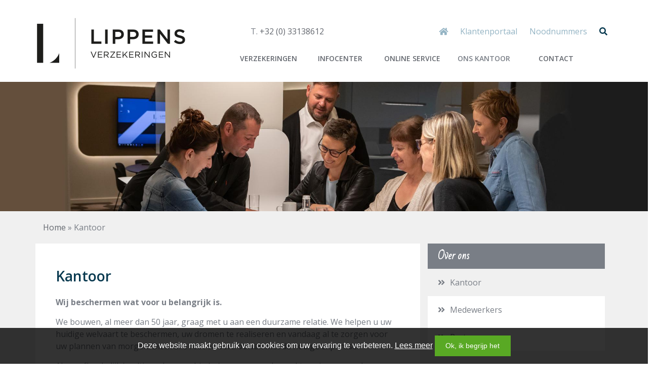

--- FILE ---
content_type: text/html; charset=UTF-8
request_url: https://verzekeringenlippens.be/over-ons/kantoor
body_size: 8671
content:


<!-- THEME DEBUG -->
<!-- THEME HOOK: 'html' -->
<!-- FILE NAME SUGGESTIONS:
   * html--node--2254.html.twig
   * html--node--%.html.twig
   * html--node.html.twig
   x html.html.twig
-->
<!-- BEGIN OUTPUT from 'themes/custom/serinus/templates/system/html.html.twig' -->
<!DOCTYPE html>
<html lang="nl" dir="ltr" prefix="content: http://purl.org/rss/1.0/modules/content/  dc: http://purl.org/dc/terms/  foaf: http://xmlns.com/foaf/0.1/  og: http://ogp.me/ns#  rdfs: http://www.w3.org/2000/01/rdf-schema#  schema: http://schema.org/  sioc: http://rdfs.org/sioc/ns#  sioct: http://rdfs.org/sioc/types#  skos: http://www.w3.org/2004/02/skos/core#  xsd: http://www.w3.org/2001/XMLSchema# ">
  <head>
    <meta charset="utf-8" />
<noscript><style>form.antibot * :not(.antibot-message) { display: none !important; }</style>
</noscript><script>(function(i,s,o,g,r,a,m){i["GoogleAnalyticsObject"]=r;i[r]=i[r]||function(){(i[r].q=i[r].q||[]).push(arguments)},i[r].l=1*new Date();a=s.createElement(o),m=s.getElementsByTagName(o)[0];a.async=1;a.src=g;m.parentNode.insertBefore(a,m)})(window,document,"script","https://www.google-analytics.com/analytics.js","ga");ga("create", "UA-149335562-1", {"cookieDomain":"auto"});ga("set", "anonymizeIp", true);ga("send", "pageview");</script>
<meta name="Generator" content="Drupal 8 (https://www.drupal.org)" />
<meta name="MobileOptimized" content="width" />
<meta name="HandheldFriendly" content="true" />
<meta name="viewport" content="width=device-width, initial-scale=1.0, shrink-to-fit=no" />
<link rel="shortcut icon" href="/sites/lippens/files/favicon-lanius.png" type="image/png" />
<link rel="canonical" href="https://verzekeringenlippens.be/over-ons/kantoor" />
<link rel="shortlink" href="https://verzekeringenlippens.be/node/2254" />
<link rel="revision" href="https://verzekeringenlippens.be/over-ons/kantoor" />

    <title>Kantoor | Kantoor Lippens BVBA</title>
    <link rel="stylesheet" media="all" href="/sites/lippens/files/css/css_fviEhjxuL0ZphYplNOXagyZeYoL6WpJzl3eHpc9mllU.css" />
<link rel="stylesheet" media="all" href="https://maxcdn.bootstrapcdn.com/bootstrap/3.3.6/css/bootstrap.min.css" />
<link rel="stylesheet" media="all" href="https://fonts.googleapis.com/css?family=Open+Sans:400,600,700" />
<link rel="stylesheet" media="all" href="https://fonts.googleapis.com/css?family=Bad+Script" />
<link rel="stylesheet" media="all" href="https://use.fontawesome.com/releases/v5.0.8/css/all.css" />
<link rel="stylesheet" media="all" href="/sites/lippens/files/css/css_1ejpV_GPAM4d-nFxls-mi7s_e5I38nPPdv7eFPvuIjs.css" />
<link rel="stylesheet" media="all" href="/sites/lippens/files/css/css_G_Ss2uE99rLbsnps661RMenwkbpWq-JtkJm8VWCjVvM.css" />

    
<!--[if lte IE 8]>
<script src="/sites/lippens/files/js/js_VtafjXmRvoUgAzqzYTA3Wrjkx9wcWhjP0G4ZnnqRamA.js"></script>
<![endif]-->

  </head>
  <body class="lanius  node node2254">
    
    

<!-- THEME DEBUG -->
<!-- THEME HOOK: 'off_canvas_page_wrapper' -->
<!-- BEGIN OUTPUT from 'core/themes/stable/templates/content/off-canvas-page-wrapper.html.twig' -->
  <div class="dialog-off-canvas-main-canvas" data-off-canvas-main-canvas>
    

<!-- THEME DEBUG -->
<!-- THEME HOOK: 'page' -->
<!-- FILE NAME SUGGESTIONS:
   * page--node--2254.html.twig
   * page--node--%.html.twig
   x page--node.html.twig
   * page.html.twig
-->
<!-- BEGIN OUTPUT from 'themes/custom/serinus/templates/system/page--node.html.twig' -->
<div class="wrapper">
    <div id="container">
                    <header class="header clearfix">
                <div id="header-mobile-row" class="hidden-lg hidden-md col-xs-12">
                    <span class="mobile-navicon"><i class="fa fa-bars"></i>Menu</span>
                </div>
                                    <div id="mobile-aside">
                        

<!-- THEME DEBUG -->
<!-- THEME HOOK: 'region' -->
<!-- FILE NAME SUGGESTIONS:
   * region--mobile-nav.html.twig
   x region.html.twig
-->
<!-- BEGIN OUTPUT from 'core/themes/stable/templates/layout/region.html.twig' -->
  <div>
    

<!-- THEME DEBUG -->
<!-- THEME HOOK: 'block' -->
<!-- FILE NAME SUGGESTIONS:
   * block--topmenu-2.html.twig
   * block--system-menu-block--top-menu.html.twig
   x block--system-menu-block.html.twig
   * block--system.html.twig
   * block.html.twig
-->
<!-- BEGIN OUTPUT from 'core/themes/stable/templates/block/block--system-menu-block.html.twig' -->
<nav role="navigation" aria-labelledby="block-topmenu-2-menu" id="block-topmenu-2">
            
  <h2 class="visually-hidden" id="block-topmenu-2-menu">Top menu</h2>
  

        

<!-- THEME DEBUG -->
<!-- THEME HOOK: 'menu__top_menu' -->
<!-- FILE NAME SUGGESTIONS:
   x menu--top-menu.html.twig
   x menu--top-menu.html.twig
   * menu.html.twig
-->
<!-- BEGIN OUTPUT from 'themes/custom/serinus/templates/navigation/menu--top-menu.html.twig' -->

              <ul>
                    <li class="home desktop"><a href="/"><i class="fa fa-home"></i></a></li>
        <li class="home mobile"><a href="/">Home</li>
                  <li>
        <a href="https://www.mybroker.be/?o=64670" target="_blank">Klantenportaal</a>
              </li>
          <li>
        <a href="/infocenter/noodnummers" target="" data-drupal-link-system-path="infocenter/noodnummers">Noodnummers</a>
              </li>
                    <li class="search"><i class="fa fa-search"></i></li>
            </ul>
  


<!-- END OUTPUT from 'themes/custom/serinus/templates/navigation/menu--top-menu.html.twig' -->


  </nav>

<!-- END OUTPUT from 'core/themes/stable/templates/block/block--system-menu-block.html.twig' -->



<!-- THEME DEBUG -->
<!-- THEME HOOK: 'block' -->
<!-- FILE NAME SUGGESTIONS:
   * block--serinus-hoofdnavigatie-3.html.twig
   x block--system-menu-block--main.html.twig
   * block--system-menu-block.html.twig
   * block--system.html.twig
   * block.html.twig
-->
<!-- BEGIN OUTPUT from 'themes/custom/serinus/templates/block/block--system-menu-block--main.html.twig' -->
<div id="header-main-nav">
    <div id="inner-header-main-nav" class="">
                                            
        <h2 class="visually-hidden">Hoofdnavigatie</h2>
        

                            

<!-- THEME DEBUG -->
<!-- THEME HOOK: 'menu__main' -->
<!-- FILE NAME SUGGESTIONS:
   x menu--main.html.twig
   x menu--main.html.twig
   * menu.html.twig
-->
<!-- BEGIN OUTPUT from 'themes/custom/serinus/templates/navigation/menu--main.html.twig' -->

              <ul id="menu-hoofdmenu">
              <li>
        <a href="/verzekeringen" target="" data-drupal-link-system-path="verzekeringen">Verzekeringen</a>
              </li>
          <li>
        <a href="/infocenter" class="services" target="">Infocenter</a>
                                <ul class="sub-menu">
              <li>
        <a href="/nieuws" data-drupal-link-system-path="nieuws">Nieuws</a>
              </li>
          <li>
        <a href="/tips/all" data-drupal-link-system-path="tips/all">Tips</a>
              </li>
          <li>
        <a href="/faq/all" target="" data-drupal-link-system-path="faq/all">Veelgestelde vragen</a>
              </li>
          <li>
        <a href="/infocenter/documenten" data-drupal-link-system-path="infocenter/documenten">Documenten</a>
              </li>
          <li>
        <a href="/tools-links" target="" data-drupal-link-system-path="tools-links">Nuttige tools &amp; links</a>
              </li>
          <li>
        <a href="/infocenter/cijfers" data-drupal-link-system-path="infocenter/cijfers">Cijfers en indexen</a>
              </li>
          <li>
        <a href="/infocenter/noodnummers" target="" data-drupal-link-system-path="infocenter/noodnummers">Noodnummers</a>
              </li>
        </ul>
  
              </li>
          <li>
        <a href="/schade" class="services" target="" data-drupal-link-system-path="schade">Online service</a>
                                <ul class="sub-menu">
              <li>
        <a href="/schade" target="" data-drupal-link-system-path="schade">Schade aangeven</a>
              </li>
          <li>
        <a href="/klantenservice/offerte" target="" data-drupal-link-system-path="klantenservice/offerte">Offerte aanvragen</a>
              </li>
          <li>
        <a href="/klantenservice/wijzigingen-doorgeven" data-drupal-link-system-path="node/2245">Wijzigingen doorgeven</a>
              </li>
          <li>
        <a href="/checkup/insurance" target="" data-drupal-link-system-path="checkup/insurance">Verzekeringscheck</a>
              </li>
          <li>
        <a href="/klantenservice/totaalklant-service" target="" data-drupal-link-system-path="node/2243">Totaalklant</a>
              </li>
          <li>
        <a href="/klantenservice/klanttevredenheid" target="" data-drupal-link-system-path="klantenservice/klanttevredenheid">Tevredenheid</a>
              </li>
          <li>
        <a href="/levensfases" target="" data-drupal-link-system-path="levensfases">Levensfases</a>
              </li>
        </ul>
  
              </li>
          <li>
        <a href="/over-ons/kantoor" target="" data-drupal-link-system-path="node/2254" class="is-active">Ons kantoor</a>
                                <ul class="sub-menu">
              <li>
        <a href="/over-ons/kantoor" target="" data-drupal-link-system-path="node/2254" class="is-active">Over ons</a>
              </li>
          <li>
        <a href="/over-ons/medewerkers" target="" data-drupal-link-system-path="node/2255">Ons team</a>
              </li>
          <li>
        <a href="/over-ons/partners" target="" data-drupal-link-system-path="node/2256">Onze partners</a>
              </li>
          <li>
        <a href="/getuigenissen" target="" data-drupal-link-system-path="getuigenissen">Getuigenissen</a>
              </li>
        </ul>
  
              </li>
          <li>
        <a href="/contacteer-ons" target="" data-drupal-link-system-path="node/2244">Contact</a>
              </li>
        </ul>
  


<!-- END OUTPUT from 'themes/custom/serinus/templates/navigation/menu--main.html.twig' -->


            </div>
</div>
<!-- END OUTPUT from 'themes/custom/serinus/templates/block/block--system-menu-block--main.html.twig' -->


  </div>

<!-- END OUTPUT from 'core/themes/stable/templates/layout/region.html.twig' -->


                    </div>
                                                <div class="header_below">
                    <div class="container hidden-xs">
                        <div class="row">
                            <div class="header-col-left col-md-4 col-xs-12">
                                

<!-- THEME DEBUG -->
<!-- THEME HOOK: 'region' -->
<!-- FILE NAME SUGGESTIONS:
   * region--header-row1-left.html.twig
   x region.html.twig
-->
<!-- BEGIN OUTPUT from 'core/themes/stable/templates/layout/region.html.twig' -->
  <div>
    

<!-- THEME DEBUG -->
<!-- THEME HOOK: 'block' -->
<!-- FILE NAME SUGGESTIONS:
   * block--serinus-branding.html.twig
   x block--system-branding-block.html.twig
   * block--system.html.twig
   * block.html.twig
-->
<!-- BEGIN OUTPUT from 'core/themes/stable/templates/block/block--system-branding-block.html.twig' -->
<div id="block-serinus-branding" class="block">
  
    
        <a href="/" rel="home">
      <img src="/sites/lippens/files/logo.jpg" alt="Home" />
    </a>
      
</div>

<!-- END OUTPUT from 'core/themes/stable/templates/block/block--system-branding-block.html.twig' -->


  </div>

<!-- END OUTPUT from 'core/themes/stable/templates/layout/region.html.twig' -->


                            </div>
                            <div class="header-col-right col-md-8 col-xs-12">
                                

<!-- THEME DEBUG -->
<!-- THEME HOOK: 'region' -->
<!-- FILE NAME SUGGESTIONS:
   * region--header-row1-right.html.twig
   x region.html.twig
-->
<!-- BEGIN OUTPUT from 'core/themes/stable/templates/layout/region.html.twig' -->
  <div>
    

<!-- THEME DEBUG -->
<!-- THEME HOOK: 'block' -->
<!-- FILE NAME SUGGESTIONS:
   * block--callus.html.twig
   * block--call-us.html.twig
   * block--insusite-offices.html.twig
   x block.html.twig
-->
<!-- BEGIN OUTPUT from 'themes/custom/serinus/templates/block/block.html.twig' -->
<div id="block-callus" class="hidden-sm hidden-xs block">
  
    
      

<!-- THEME DEBUG -->
<!-- THEME HOOK: 'insusite_office_call_us_lanius' -->
<!-- BEGIN OUTPUT from 'modules/custom/insusite_offices/templates/insusite-office-call-us-lanius.html.twig' -->
    T. <a href="tel:+32 (0) 33138612">+32 (0) 33138612</a>

<!-- END OUTPUT from 'modules/custom/insusite_offices/templates/insusite-office-call-us-lanius.html.twig' -->


  </div>

<!-- END OUTPUT from 'themes/custom/serinus/templates/block/block.html.twig' -->



<!-- THEME DEBUG -->
<!-- THEME HOOK: 'block' -->
<!-- FILE NAME SUGGESTIONS:
   * block--topmenu.html.twig
   * block--system-menu-block--top-menu.html.twig
   x block--system-menu-block.html.twig
   * block--system.html.twig
   * block.html.twig
-->
<!-- BEGIN OUTPUT from 'core/themes/stable/templates/block/block--system-menu-block.html.twig' -->
<nav role="navigation" aria-labelledby="block-topmenu-menu" id="block-topmenu">
            
  <h2 class="visually-hidden" id="block-topmenu-menu">Top menu</h2>
  

        

<!-- THEME DEBUG -->
<!-- THEME HOOK: 'menu__top_menu' -->
<!-- FILE NAME SUGGESTIONS:
   x menu--top-menu.html.twig
   x menu--top-menu.html.twig
   * menu.html.twig
-->
<!-- BEGIN OUTPUT from 'themes/custom/serinus/templates/navigation/menu--top-menu.html.twig' -->

              <ul>
                    <li class="home desktop"><a href="/"><i class="fa fa-home"></i></a></li>
        <li class="home mobile"><a href="/">Home</li>
                  <li>
        <a href="https://www.mybroker.be/?o=64670" target="_blank">Klantenportaal</a>
              </li>
          <li>
        <a href="/infocenter/noodnummers" target="" data-drupal-link-system-path="infocenter/noodnummers">Noodnummers</a>
              </li>
                    <li class="search"><i class="fa fa-search"></i></li>
            </ul>
  


<!-- END OUTPUT from 'themes/custom/serinus/templates/navigation/menu--top-menu.html.twig' -->


  </nav>

<!-- END OUTPUT from 'core/themes/stable/templates/block/block--system-menu-block.html.twig' -->



<!-- THEME DEBUG -->
<!-- THEME HOOK: 'block' -->
<!-- FILE NAME SUGGESTIONS:
   * block--zoekveld.html.twig
   x block--search-form-block.html.twig
   * block--search.html.twig
   * block.html.twig
-->
<!-- BEGIN OUTPUT from 'themes/custom/serinus/templates/block/block--search-form-block.html.twig' -->
<div class="search-block-form block" data-drupal-selector="search-block-form" id="block-zoekveld" role="search">
  
    
  <div class="searchform">
          

<!-- THEME DEBUG -->
<!-- THEME HOOK: 'form' -->
<!-- BEGIN OUTPUT from 'core/themes/stable/templates/form/form.html.twig' -->
<form action="/search/node" method="get" id="search-block-form" accept-charset="UTF-8">
  

<!-- THEME DEBUG -->
<!-- THEME HOOK: 'form_element' -->
<!-- BEGIN OUTPUT from 'core/themes/stable/templates/form/form-element.html.twig' -->
<div class="js-form-item form-item js-form-type-search form-item-keys js-form-item-keys form-no-label">
      

<!-- THEME DEBUG -->
<!-- THEME HOOK: 'form_element_label' -->
<!-- BEGIN OUTPUT from 'core/themes/stable/templates/form/form-element-label.html.twig' -->
<label for="edit-keys" class="visually-hidden">Zoeken</label>
<!-- END OUTPUT from 'core/themes/stable/templates/form/form-element-label.html.twig' -->


        

<!-- THEME DEBUG -->
<!-- THEME HOOK: 'input__search' -->
<!-- FILE NAME SUGGESTIONS:
   * input--search.html.twig
   x input.html.twig
-->
<!-- BEGIN OUTPUT from 'core/themes/stable/templates/form/input.html.twig' -->
<input title="Geef de woorden op waarnaar u wilt zoeken." data-drupal-selector="edit-keys" type="search" id="edit-keys" name="keys" value="" size="15" maxlength="128" class="form-search" />

<!-- END OUTPUT from 'core/themes/stable/templates/form/input.html.twig' -->


        </div>

<!-- END OUTPUT from 'core/themes/stable/templates/form/form-element.html.twig' -->



<!-- THEME DEBUG -->
<!-- THEME HOOK: 'container' -->
<!-- BEGIN OUTPUT from 'core/themes/stable/templates/form/container.html.twig' -->
<div data-drupal-selector="edit-actions" class="form-actions js-form-wrapper form-wrapper" id="edit-actions--5">

<!-- THEME DEBUG -->
<!-- THEME HOOK: 'input__submit' -->
<!-- FILE NAME SUGGESTIONS:
   * input--submit.html.twig
   x input.html.twig
-->
<!-- BEGIN OUTPUT from 'core/themes/stable/templates/form/input.html.twig' -->
<input data-drupal-selector="edit-submit" type="submit" id="edit-submit--3" value="Zoeken" class="button js-form-submit form-submit btn-main extratopspace" />

<!-- END OUTPUT from 'core/themes/stable/templates/form/input.html.twig' -->

</div>

<!-- END OUTPUT from 'core/themes/stable/templates/form/container.html.twig' -->


</form>

<!-- END OUTPUT from 'core/themes/stable/templates/form/form.html.twig' -->


      </div>
</div>

<!-- END OUTPUT from 'themes/custom/serinus/templates/block/block--search-form-block.html.twig' -->



<!-- THEME DEBUG -->
<!-- THEME HOOK: 'block' -->
<!-- FILE NAME SUGGESTIONS:
   * block--serinus-hoofdnavigatie-2.html.twig
   x block--system-menu-block--main.html.twig
   * block--system-menu-block.html.twig
   * block--system.html.twig
   * block.html.twig
-->
<!-- BEGIN OUTPUT from 'themes/custom/serinus/templates/block/block--system-menu-block--main.html.twig' -->
<div id="header-main-nav">
    <div id="inner-header-main-nav" class="">
                                            
        <h2 class="visually-hidden">Hoofdnavigatie</h2>
        

                            

<!-- THEME DEBUG -->
<!-- THEME HOOK: 'menu__main' -->
<!-- FILE NAME SUGGESTIONS:
   x menu--main.html.twig
   x menu--main.html.twig
   * menu.html.twig
-->
<!-- BEGIN OUTPUT from 'themes/custom/serinus/templates/navigation/menu--main.html.twig' -->

              <ul id="menu-hoofdmenu">
              <li>
        <a href="/verzekeringen" target="" data-drupal-link-system-path="verzekeringen">Verzekeringen</a>
              </li>
          <li>
        <a href="/infocenter" class="services" target="">Infocenter</a>
                                <ul class="sub-menu">
              <li>
        <a href="/nieuws" data-drupal-link-system-path="nieuws">Nieuws</a>
              </li>
          <li>
        <a href="/tips/all" data-drupal-link-system-path="tips/all">Tips</a>
              </li>
          <li>
        <a href="/faq/all" target="" data-drupal-link-system-path="faq/all">Veelgestelde vragen</a>
              </li>
          <li>
        <a href="/infocenter/documenten" data-drupal-link-system-path="infocenter/documenten">Documenten</a>
              </li>
          <li>
        <a href="/tools-links" target="" data-drupal-link-system-path="tools-links">Nuttige tools &amp; links</a>
              </li>
          <li>
        <a href="/infocenter/cijfers" data-drupal-link-system-path="infocenter/cijfers">Cijfers en indexen</a>
              </li>
          <li>
        <a href="/infocenter/noodnummers" target="" data-drupal-link-system-path="infocenter/noodnummers">Noodnummers</a>
              </li>
        </ul>
  
              </li>
          <li>
        <a href="/schade" class="services" target="" data-drupal-link-system-path="schade">Online service</a>
                                <ul class="sub-menu">
              <li>
        <a href="/schade" target="" data-drupal-link-system-path="schade">Schade aangeven</a>
              </li>
          <li>
        <a href="/klantenservice/offerte" target="" data-drupal-link-system-path="klantenservice/offerte">Offerte aanvragen</a>
              </li>
          <li>
        <a href="/klantenservice/wijzigingen-doorgeven" data-drupal-link-system-path="node/2245">Wijzigingen doorgeven</a>
              </li>
          <li>
        <a href="/checkup/insurance" target="" data-drupal-link-system-path="checkup/insurance">Verzekeringscheck</a>
              </li>
          <li>
        <a href="/klantenservice/totaalklant-service" target="" data-drupal-link-system-path="node/2243">Totaalklant</a>
              </li>
          <li>
        <a href="/klantenservice/klanttevredenheid" target="" data-drupal-link-system-path="klantenservice/klanttevredenheid">Tevredenheid</a>
              </li>
          <li>
        <a href="/levensfases" target="" data-drupal-link-system-path="levensfases">Levensfases</a>
              </li>
        </ul>
  
              </li>
          <li>
        <a href="/over-ons/kantoor" target="" data-drupal-link-system-path="node/2254" class="is-active">Ons kantoor</a>
                                <ul class="sub-menu">
              <li>
        <a href="/over-ons/kantoor" target="" data-drupal-link-system-path="node/2254" class="is-active">Over ons</a>
              </li>
          <li>
        <a href="/over-ons/medewerkers" target="" data-drupal-link-system-path="node/2255">Ons team</a>
              </li>
          <li>
        <a href="/over-ons/partners" target="" data-drupal-link-system-path="node/2256">Onze partners</a>
              </li>
          <li>
        <a href="/getuigenissen" target="" data-drupal-link-system-path="getuigenissen">Getuigenissen</a>
              </li>
        </ul>
  
              </li>
          <li>
        <a href="/contacteer-ons" target="" data-drupal-link-system-path="node/2244">Contact</a>
              </li>
        </ul>
  


<!-- END OUTPUT from 'themes/custom/serinus/templates/navigation/menu--main.html.twig' -->


            </div>
</div>
<!-- END OUTPUT from 'themes/custom/serinus/templates/block/block--system-menu-block--main.html.twig' -->


  </div>

<!-- END OUTPUT from 'core/themes/stable/templates/layout/region.html.twig' -->


                            </div>
                        </div>
                    </div>
                </div>

                                    

<!-- THEME DEBUG -->
<!-- THEME HOOK: 'region' -->
<!-- FILE NAME SUGGESTIONS:
   x region--header-row2.html.twig
   * region.html.twig
-->
<!-- BEGIN OUTPUT from 'themes/custom/serinus/templates/system/region--header-row2.html.twig' -->
  <div id="header-row2">
      

<!-- THEME DEBUG -->
<!-- THEME HOOK: 'block' -->
<!-- FILE NAME SUGGESTIONS:
   * block--banners.html.twig
   * block--banners.html.twig
   * block--insusite-banners.html.twig
   x block.html.twig
-->
<!-- BEGIN OUTPUT from 'themes/custom/serinus/templates/block/block.html.twig' -->
<div id="block-banners" class="block">
  
    
      

<!-- THEME DEBUG -->
<!-- THEME HOOK: 'insusite_banners_single_banner' -->
<!-- BEGIN OUTPUT from 'themes/custom/serinus/templates/insusite_banners/insusite-banners-single-banner.html.twig' -->
<div class="insusite_banners">
    <div class="insusite_banner">
        <div class="image">
            

<!-- THEME DEBUG -->
<!-- THEME HOOK: 'image_style' -->
<!-- BEGIN OUTPUT from 'core/themes/stable/templates/field/image-style.html.twig' -->


<!-- THEME DEBUG -->
<!-- THEME HOOK: 'image' -->
<!-- BEGIN OUTPUT from 'core/themes/stable/templates/field/image.html.twig' -->
<img alt="" title="" src="/sites/lippens/files/styles/banner_large/public/banners/banner_kantoorpagina.jpg?itok=SCT7qa4D" width="2000" height="400" typeof="foaf:Image" />

<!-- END OUTPUT from 'core/themes/stable/templates/field/image.html.twig' -->



<!-- END OUTPUT from 'core/themes/stable/templates/field/image-style.html.twig' -->


        </div>
            </div>
</div>
<!-- END OUTPUT from 'themes/custom/serinus/templates/insusite_banners/insusite-banners-single-banner.html.twig' -->


  </div>

<!-- END OUTPUT from 'themes/custom/serinus/templates/block/block.html.twig' -->


  </div>

<!-- END OUTPUT from 'themes/custom/serinus/templates/system/region--header-row2.html.twig' -->


                            </header>
        
        
        

        

        

        


        <main role="main">
            <div class="container">
                <div class="above_content">
                    

<!-- THEME DEBUG -->
<!-- THEME HOOK: 'region' -->
<!-- FILE NAME SUGGESTIONS:
   * region--above-content.html.twig
   x region.html.twig
-->
<!-- BEGIN OUTPUT from 'core/themes/stable/templates/layout/region.html.twig' -->
  <div>
    

<!-- THEME DEBUG -->
<!-- THEME HOOK: 'block' -->
<!-- FILE NAME SUGGESTIONS:
   * block--serinus-kruimelpad.html.twig
   x block--system-breadcrumb-block.html.twig
   * block--system.html.twig
   * block.html.twig
-->
<!-- BEGIN OUTPUT from 'themes/custom/serinus/templates/block/block--system-breadcrumb-block.html.twig' -->
<div id="block-serinus-kruimelpad" class="block">
  <div class="container">
      <div class="row">
          <div class="col-lg-12 block_content">
          
                    
                      

<!-- THEME DEBUG -->
<!-- THEME HOOK: 'breadcrumb' -->
<!-- BEGIN OUTPUT from 'themes/custom/serinus/templates/navigation/breadcrumb.html.twig' -->
  <nav role="navigation" aria-labelledby="system-breadcrumb">
          <span>
                  <a href="/">Home</a>
          </span>
          &raquo;
                  <span>
                  <span class="current">Kantoor</span>
          </span>
              </nav>

<!-- END OUTPUT from 'themes/custom/serinus/templates/navigation/breadcrumb.html.twig' -->


                    </div>
      </div>
  </div>
</div>

<!-- END OUTPUT from 'themes/custom/serinus/templates/block/block--system-breadcrumb-block.html.twig' -->


  </div>

<!-- END OUTPUT from 'core/themes/stable/templates/layout/region.html.twig' -->


                </div>
                
                
                                                                    <div class="col-md-8">
                    <div>
                        

<!-- THEME DEBUG -->
<!-- THEME HOOK: 'region' -->
<!-- FILE NAME SUGGESTIONS:
   x region--content.html.twig
   * region.html.twig
-->
<!-- BEGIN OUTPUT from 'themes/custom/serinus/templates/layout/region--content.html.twig' -->
  <div class="middle row">
    

<!-- THEME DEBUG -->
<!-- THEME HOOK: 'block' -->
<!-- FILE NAME SUGGESTIONS:
   * block--serinus-page-title.html.twig
   x block--page-title-block.html.twig
   * block--core.html.twig
   * block.html.twig
-->
<!-- BEGIN OUTPUT from 'themes/custom/serinus/templates/block/block--page-title-block.html.twig' -->
<div id="block-serinus-page-title" class="block">
      
            
              

<!-- THEME DEBUG -->
<!-- THEME HOOK: 'page_title' -->
<!-- BEGIN OUTPUT from 'themes/custom/serinus/templates/content/page-title.html.twig' -->

                    <h1>

<!-- THEME DEBUG -->
<!-- THEME HOOK: 'field' -->
<!-- FILE NAME SUGGESTIONS:
   * field--default--node--title--page.html.twig
   * field--default--node--page.html.twig
   * field--default--node--title.html.twig
   * field--default--title--page.html.twig
   * field--default--page.html.twig
   * field--default--title.html.twig
   * field--default.html.twig
   * field--theme-ds-field-default.html.twig
   * field--node--title--page.html.twig
   x field--node--title.html.twig
   * field--node--page.html.twig
   * field--title.html.twig
   * field--string.html.twig
   * field.html.twig
-->
<!-- BEGIN OUTPUT from 'core/themes/stable/templates/field/field--node--title.html.twig' -->
<span property="schema:name">Kantoor</span>

<!-- END OUTPUT from 'core/themes/stable/templates/field/field--node--title.html.twig' -->

</h1>
    

<!-- END OUTPUT from 'themes/custom/serinus/templates/content/page-title.html.twig' -->


      </div>

<!-- END OUTPUT from 'themes/custom/serinus/templates/block/block--page-title-block.html.twig' -->



<!-- THEME DEBUG -->
<!-- THEME HOOK: 'block' -->
<!-- FILE NAME SUGGESTIONS:
   * block--serinus-messages.html.twig
   x block--system-messages-block.html.twig
   * block--system.html.twig
   * block.html.twig
-->
<!-- BEGIN OUTPUT from 'core/themes/stable/templates/block/block--system-messages-block.html.twig' -->
<div data-drupal-messages-fallback class="hidden"></div>

<!-- END OUTPUT from 'core/themes/stable/templates/block/block--system-messages-block.html.twig' -->



<!-- THEME DEBUG -->
<!-- THEME HOOK: 'block' -->
<!-- FILE NAME SUGGESTIONS:
   * block--serinus-content.html.twig
   * block--system-main-block.html.twig
   * block--system.html.twig
   x block.html.twig
-->
<!-- BEGIN OUTPUT from 'themes/custom/serinus/templates/block/block.html.twig' -->
<div id="block-serinus-content" class="block">
  
    
      

<!-- THEME DEBUG -->
<!-- THEME HOOK: 'ds_entity_view' -->
<!-- BEGIN OUTPUT from 'modules/contrib/ds/templates/ds-entity-view.html.twig' -->


<!-- THEME DEBUG -->
<!-- THEME HOOK: 'layout__onecol' -->
<!-- FILE NAME SUGGESTIONS:
   x layout--onecol.html.twig
   * layout-onecol--node--2254.html.twig
   * layout-onecol--node-page-full.html.twig
   * layout-onecol--node-page.html.twig
   * layout-onecol--node-full.html.twig
   * layout-onecol--node.html.twig
   x layout--onecol.html.twig
   * layout.html.twig
-->
<!-- BEGIN OUTPUT from 'core/themes/stable/templates/layout/layout--onecol.html.twig' -->
  <div class="layout layout--onecol">
    <div  class="layout__region layout__region--content">
      
    </div>
  </div>

<!-- END OUTPUT from 'core/themes/stable/templates/layout/layout--onecol.html.twig' -->



<!-- END OUTPUT from 'modules/contrib/ds/templates/ds-entity-view.html.twig' -->


  </div>

<!-- END OUTPUT from 'themes/custom/serinus/templates/block/block.html.twig' -->



<!-- THEME DEBUG -->
<!-- THEME HOOK: 'block' -->
<!-- FILE NAME SUGGESTIONS:
   * block--aboutus.html.twig
   x block--about-us.html.twig
   * block--insusite-settings.html.twig
   * block.html.twig
-->
<!-- BEGIN OUTPUT from 'themes/custom/serinus/templates/block/block--about-us.html.twig' -->
<div id="block-aboutus" class="block">
  
    
      <p><span lang="NL"><span><span><strong>Wij beschermen wat voor u belangrijk is.</strong></span></span></span></p>

<p><span><span><span lang="NL"><span>We bouwen, al meer dan 50 jaar, graag met u aan een duurzame relatie. We helpen u uw huidige welvaart te beschermen, uw dromen te realiseren en vandaag al te zorgen voor uw plannen van morgen. Dit in alle rust en vertrouwen met de nodige expertise!</span></span></span></span></p>

<p><span><span><span lang="NL"><span>Als onafhankelijk 'multi-merken-aanbieder' scannen we de markt om je een goede verzekering aan te bieden. Jou goed kennen is dus de beste garantie voor het bekomen van een verzekeringscontract dat perfect overeenstemt met jouw profiel, levensfase, je dromen en ambities.&nbsp;</span></span></span></span></p>

<p><span><span><span lang="NL"><span>Zowel voor particulieren, vrije beroepers, als zelfstandigen en kleine / middelgrote ondernemingen zijn bij ons van harte welkom.</span></span></span></span></p>

  </div>

<!-- END OUTPUT from 'themes/custom/serinus/templates/block/block--about-us.html.twig' -->


  </div>

<!-- END OUTPUT from 'themes/custom/serinus/templates/layout/region--content.html.twig' -->


                    </div>
                </div>

                
                                    <aside class="layout-sidebar-second col-md-4 right" role="complementary">
                        <div class="right">
                            

<!-- THEME DEBUG -->
<!-- THEME HOOK: 'region' -->
<!-- FILE NAME SUGGESTIONS:
   * region--sidebar-right.html.twig
   x region.html.twig
-->
<!-- BEGIN OUTPUT from 'core/themes/stable/templates/layout/region.html.twig' -->
  <div>
    

<!-- THEME DEBUG -->
<!-- THEME HOOK: 'block' -->
<!-- FILE NAME SUGGESTIONS:
   * block--overons.html.twig
   * block--system-menu-block--over-ons-menu.html.twig
   x block--system-menu-block.html.twig
   * block--system.html.twig
   * block.html.twig
-->
<!-- BEGIN OUTPUT from 'core/themes/stable/templates/block/block--system-menu-block.html.twig' -->
<nav role="navigation" aria-labelledby="block-overons-menu" id="block-overons" class="productmenu">
      
  <h2 id="block-overons-menu">Over ons</h2>
  

        

<!-- THEME DEBUG -->
<!-- THEME HOOK: 'menu__over_ons_menu' -->
<!-- FILE NAME SUGGESTIONS:
   * menu--over-ons-menu.html.twig
   x menu.html.twig
-->
<!-- BEGIN OUTPUT from 'core/themes/stable/templates/navigation/menu.html.twig' -->

              <ul>
              <li>
        <a href="/over-ons/kantoor" target="" data-drupal-link-system-path="node/2254" class="is-active">Kantoor</a>
              </li>
          <li>
        <a href="/over-ons/medewerkers" target="" data-drupal-link-system-path="node/2255">Medewerkers</a>
              </li>
          <li>
        <a href="/over-ons/partners" target="" data-drupal-link-system-path="node/2256">Partners</a>
              </li>
        </ul>
  


<!-- END OUTPUT from 'core/themes/stable/templates/navigation/menu.html.twig' -->


  </nav>

<!-- END OUTPUT from 'core/themes/stable/templates/block/block--system-menu-block.html.twig' -->


  </div>

<!-- END OUTPUT from 'core/themes/stable/templates/layout/region.html.twig' -->


                        </div>
                    </aside>
                            </div>
        </main>

        
                <div id="content_below_full_width">
                    </div>
    </div>
    <div class="push">

    </div>
</div>

    <footer class="footer" role="contentinfo">
        <div id="inner-footer">
            <div id="footer-content">
                <div id="inner-footer-content">
                    

<!-- THEME DEBUG -->
<!-- THEME HOOK: 'region' -->
<!-- FILE NAME SUGGESTIONS:
   * region--footer.html.twig
   x region.html.twig
-->
<!-- BEGIN OUTPUT from 'core/themes/stable/templates/layout/region.html.twig' -->
  <div>
    

<!-- THEME DEBUG -->
<!-- THEME HOOK: 'block' -->
<!-- FILE NAME SUGGESTIONS:
   * block--alloffices.html.twig
   * block--all-offices.html.twig
   * block--insusite-offices.html.twig
   x block.html.twig
-->
<!-- BEGIN OUTPUT from 'themes/custom/serinus/templates/block/block.html.twig' -->
<div id="block-alloffices" class="block">
  
    
      

<!-- THEME DEBUG -->
<!-- THEME HOOK: 'insusite_office_lanius' -->
<!-- BEGIN OUTPUT from 'modules/custom/insusite_offices/templates/insusite-office-lanius.html.twig' -->
<div class="alloffices-lanius">
    <div class="trigger">
        <div class="container">
            <div class="col-md-4">
                <p>Onafhankelijk verzekeringsmakelaar <br/>Kantoor Lippens BVBA <br/>
                    RPR Antwerpen, afdeling Antwerpen <br/>
                    Ondernemingsnummer 0442932781
                </p>
                <p><span class="extra-footer-text"></span></p>
            </div>
            <div class="col-md-4">
                <div class="data">
                                            <div class="office">
                            <div>
                                

<!-- THEME DEBUG -->
<!-- THEME HOOK: 'insusite_office_all_offices_single_lanius' -->
<!-- BEGIN OUTPUT from 'modules/custom/insusite_offices/templates/insusite-office-all-offices-single-lanius.html.twig' -->
<div class="col-md-12">

<!-- THEME DEBUG -->
<!-- THEME HOOK: 'insusite_office_all_offices_single_address_lanius' -->
<!-- BEGIN OUTPUT from 'modules/custom/insusite_offices/templates/insusite-office-all-offices-single-address-lanius.html.twig' -->

<ul>
            <li class="address">Schooldries  13  GV            , 2960 Brecht</li>
                <li class="phone"><a href="tel:+32 (0) 33138612">+32 (0) 33138612</a></li>
                <li class="email"><span class="spamspan"><span class="u">info</span> [at] <span class="d">verzekeringenlippens.be</span></span></li>
        <li><a class="lanius_footer" href="/over-ons/kantoor">Meer info</a></li>
</ul>

<!-- END OUTPUT from 'modules/custom/insusite_offices/templates/insusite-office-all-offices-single-address-lanius.html.twig' -->

</div>

<!-- END OUTPUT from 'modules/custom/insusite_offices/templates/insusite-office-all-offices-single-lanius.html.twig' -->


                            </div>
                        </div>
                                    </div>
            </div>
            <div class="col-md-4">
                <ul class="lanius-footer-right">
                    <li class="phone" data-role="panel-phone"><a nohref>Laat u opbellen</a>
                    </li>
                    <li class="email"><a href="/contacteer-ons">Mail ons</a></li>
                    <li class="clock"><a
                                href="/contacteer-ons">Openingsuren bekijken</a></li>
                                    </ul>
            </div>
        </div>
    </div>
</div>

<!-- END OUTPUT from 'modules/custom/insusite_offices/templates/insusite-office-lanius.html.twig' -->


  </div>

<!-- END OUTPUT from 'themes/custom/serinus/templates/block/block.html.twig' -->


  </div>

<!-- END OUTPUT from 'core/themes/stable/templates/layout/region.html.twig' -->


                </div>
            </div>
        </div>
                            <div id="footer_below">
                <div class="container">
                    

<!-- THEME DEBUG -->
<!-- THEME HOOK: 'region' -->
<!-- FILE NAME SUGGESTIONS:
   * region--footer-below.html.twig
   x region.html.twig
-->
<!-- BEGIN OUTPUT from 'core/themes/stable/templates/layout/region.html.twig' -->
  <div>
    

<!-- THEME DEBUG -->
<!-- THEME HOOK: 'block' -->
<!-- FILE NAME SUGGESTIONS:
   * block--serinus-brocom.html.twig
   * block--brocom.html.twig
   * block--insusite-settings.html.twig
   x block.html.twig
-->
<!-- BEGIN OUTPUT from 'themes/custom/serinus/templates/block/block.html.twig' -->
<div id="block-serinus-brocom" class="col-sm-3 col-md-6 col-xs-12 pull-left block">
  
    
      

<!-- THEME DEBUG -->
<!-- THEME HOOK: 'insusite_settings_footer_logos' -->
<!-- BEGIN OUTPUT from 'modules/custom/insusite_settings/templates/insusite-settings-footer-logos.html.twig' -->
    <a href="http://www.brocom.be/nl" class="custom-fr" target="_blank"><img src="/modules/custom/insusite_settings/images/brocom.jpg" /></a>
    <a href="http://www.fvf.be" target="_blank"><img src="/modules/custom/insusite_settings/images/logo-fvf.png" /></a>

<!-- END OUTPUT from 'modules/custom/insusite_settings/templates/insusite-settings-footer-logos.html.twig' -->


  </div>

<!-- END OUTPUT from 'themes/custom/serinus/templates/block/block.html.twig' -->



<!-- THEME DEBUG -->
<!-- THEME HOOK: 'block' -->
<!-- FILE NAME SUGGESTIONS:
   * block--serinus-footer.html.twig
   * block--system-menu-block--footer.html.twig
   x block--system-menu-block.html.twig
   * block--system.html.twig
   * block.html.twig
-->
<!-- BEGIN OUTPUT from 'core/themes/stable/templates/block/block--system-menu-block.html.twig' -->
<nav role="navigation" aria-labelledby="block-serinus-footer-menu" id="block-serinus-footer" class="pull-right col-md-6">
            
  <h2 class="visually-hidden" id="block-serinus-footer-menu">Footer-menu</h2>
  

        

<!-- THEME DEBUG -->
<!-- THEME HOOK: 'menu__footer' -->
<!-- FILE NAME SUGGESTIONS:
   x menu--footer.html.twig
   x menu--footer.html.twig
   * menu.html.twig
-->
<!-- BEGIN OUTPUT from 'themes/custom/serinus/templates/navigation/menu--footer.html.twig' -->

              <ul class="nav navbar-nav footermenu">
              <li>
        <a href="/privacy-clausule" target="_blank" data-drupal-link-system-path="privacy-clausule">Privacy clausule</a>
              </li>
          <li>
        <a href="/assur_mifid" target="_blank" data-drupal-link-system-path="assur_mifid">IDD Richtlijn</a>
              </li>
          <li>
        <a href="/disclaimer" target="_blank" data-drupal-link-system-path="disclaimer">Disclaimer</a>
              </li>
          <li>
        <a href="/cookiebeleid" target="_blank" data-drupal-link-system-path="cookiebeleid">Cookiebeleid</a>
              </li>
          <li>
        <a href="/remuneratiebeleid" target="" data-drupal-link-system-path="node/2529">Remuneratiebeleid</a>
              </li>
          <li>
        <a href="https://insuplatform.crm.be/sites/default/files/SFDR%20beleid.pdf" target="_blank">SFDR Beleid</a>
              </li>
          <li>
        <a href="http://www.insucommerce.be" target="_blank">Created by Insucommerce</a>
              </li>
        </ul>
  


<!-- END OUTPUT from 'themes/custom/serinus/templates/navigation/menu--footer.html.twig' -->


  </nav>

<!-- END OUTPUT from 'core/themes/stable/templates/block/block--system-menu-block.html.twig' -->


  </div>

<!-- END OUTPUT from 'core/themes/stable/templates/layout/region.html.twig' -->


                </div>
            </div>
            </footer>




<!-- THEME DEBUG -->
<!-- THEME HOOK: 'insusite_cta_bar_actions' -->
<!-- BEGIN OUTPUT from 'modules/custom/insusite_cta_bar/templates/insusite-cta-bar-actions.html.twig' -->
<div class="cta-bar hidden-sm hidden-xs">
    <div class="cta-bar-inner">
        <div class="items">
            <ul>
                

<!-- THEME DEBUG -->
<!-- THEME HOOK: 'insusite_cta_bar_item' -->
<!-- BEGIN OUTPUT from 'modules/custom/insusite_cta_bar/templates/insusite-cta-bar-item.html.twig' -->
    <li class="item nolink" id="item-phone"  data-role="panel-phone"><i class= "fa fa-phone"></i></li>

<!-- END OUTPUT from 'modules/custom/insusite_cta_bar/templates/insusite-cta-bar-item.html.twig' -->



<!-- THEME DEBUG -->
<!-- THEME HOOK: 'insusite_cta_bar_item' -->
<!-- BEGIN OUTPUT from 'modules/custom/insusite_cta_bar/templates/insusite-cta-bar-item.html.twig' -->
        <li class="item" id="item-mail"><a href="/contacteer-ons" ><i class= "fa fa-envelope"></i></a></li>

<!-- END OUTPUT from 'modules/custom/insusite_cta_bar/templates/insusite-cta-bar-item.html.twig' -->



<!-- THEME DEBUG -->
<!-- THEME HOOK: 'insusite_cta_bar_item' -->
<!-- BEGIN OUTPUT from 'modules/custom/insusite_cta_bar/templates/insusite-cta-bar-item.html.twig' -->
        <li class="item" id="item-opening"><a href="/contacteer-ons" ><i class= "far fa-clock"></i></a></li>

<!-- END OUTPUT from 'modules/custom/insusite_cta_bar/templates/insusite-cta-bar-item.html.twig' -->


            </ul>
        </div>
        <div class="panels">
            

<!-- THEME DEBUG -->
<!-- THEME HOOK: 'insusite_cta_bar_panel' -->
<!-- BEGIN OUTPUT from 'modules/custom/insusite_cta_bar/templates/insusite-cta-bar-panel.html.twig' -->
<div class="panel" id="panel-phone">
    <h2>Bel mij op</h2>
    

<!-- THEME DEBUG -->
<!-- THEME HOOK: 'webform' -->
<!-- FILE NAME SUGGESTIONS:
   * webform--bel-mij-op.html.twig
   x webform.html.twig
-->
<!-- BEGIN OUTPUT from 'modules/contrib/webform/templates/webform.html.twig' -->
<form class="webform-submission-form webform-submission-add-form webform-submission-bel-mij-op-form webform-submission-bel-mij-op-add-form webform-submission-bel-mij-op-node-2254-form webform-submission-bel-mij-op-node-2254-add-form js-webform-details-toggle webform-details-toggle antibot" data-drupal-selector="webform-submission-bel-mij-op-node-2254-add-form-2" data-action="/over-ons/kantoor" action="/antibot" method="post" id="webform-submission-bel-mij-op-node-2254-add-form--2" accept-charset="UTF-8">
  
  

<!-- THEME DEBUG -->
<!-- THEME HOOK: 'webform_submission_form' -->
<!-- FILE NAME SUGGESTIONS:
   * webform-submission-form--bel-mij-op.html.twig
   x webform-submission-form.html.twig
-->
<!-- BEGIN OUTPUT from 'modules/contrib/webform/templates/webform-submission-form.html.twig' -->


<!-- THEME DEBUG -->
<!-- THEME HOOK: 'antibot_no_js' -->
<!-- BEGIN OUTPUT from 'modules/contrib/antibot/templates/antibot-no-js.html.twig' -->
<noscript>
  <div class="antibot-no-js antibot-message antibot-message-warning">You must have JavaScript enabled to use this form.</div>
</noscript>

<!-- END OUTPUT from 'modules/contrib/antibot/templates/antibot-no-js.html.twig' -->



<!-- THEME DEBUG -->
<!-- THEME HOOK: 'form_element' -->
<!-- FILE NAME SUGGESTIONS:
   * form-element--webform-textfield.html.twig
   x form-element.html.twig
-->
<!-- BEGIN OUTPUT from 'core/themes/stable/templates/form/form-element.html.twig' -->
<div class="js-form-item form-item js-form-type-textfield form-item-naam-voornaam js-form-item-naam-voornaam form-no-label">
      

<!-- THEME DEBUG -->
<!-- THEME HOOK: 'form_element_label' -->
<!-- BEGIN OUTPUT from 'core/themes/stable/templates/form/form-element-label.html.twig' -->
<label for="edit-naam-voornaam--2" class="visually-hidden">Naam + voornaam</label>
<!-- END OUTPUT from 'core/themes/stable/templates/form/form-element-label.html.twig' -->


        

<!-- THEME DEBUG -->
<!-- THEME HOOK: 'input__textfield' -->
<!-- FILE NAME SUGGESTIONS:
   * input--textfield.html.twig
   x input.html.twig
-->
<!-- BEGIN OUTPUT from 'core/themes/stable/templates/form/input.html.twig' -->
<input data-drupal-selector="edit-naam-voornaam" type="text" id="edit-naam-voornaam--2" name="naam_voornaam" value="" size="60" maxlength="255" placeholder="Naam + voornaam" class="form-text form-control" />

<!-- END OUTPUT from 'core/themes/stable/templates/form/input.html.twig' -->


        </div>

<!-- END OUTPUT from 'core/themes/stable/templates/form/form-element.html.twig' -->



<!-- THEME DEBUG -->
<!-- THEME HOOK: 'form_element' -->
<!-- FILE NAME SUGGESTIONS:
   * form-element--webform-email.html.twig
   x form-element.html.twig
-->
<!-- BEGIN OUTPUT from 'core/themes/stable/templates/form/form-element.html.twig' -->
<div class="js-form-item form-item js-form-type-email form-item-e-mailadres js-form-item-e-mailadres form-no-label">
      

<!-- THEME DEBUG -->
<!-- THEME HOOK: 'form_element_label' -->
<!-- BEGIN OUTPUT from 'core/themes/stable/templates/form/form-element-label.html.twig' -->
<label for="edit-e-mailadres--2" class="visually-hidden">E-mailadres</label>
<!-- END OUTPUT from 'core/themes/stable/templates/form/form-element-label.html.twig' -->


        

<!-- THEME DEBUG -->
<!-- THEME HOOK: 'input__email' -->
<!-- FILE NAME SUGGESTIONS:
   * input--email.html.twig
   x input.html.twig
-->
<!-- BEGIN OUTPUT from 'core/themes/stable/templates/form/input.html.twig' -->
<input data-drupal-selector="edit-e-mailadres" type="email" id="edit-e-mailadres--2" name="e_mailadres" value="" size="60" maxlength="254" placeholder="E-mailadres" class="form-email form-control" />

<!-- END OUTPUT from 'core/themes/stable/templates/form/input.html.twig' -->


        </div>

<!-- END OUTPUT from 'core/themes/stable/templates/form/form-element.html.twig' -->



<!-- THEME DEBUG -->
<!-- THEME HOOK: 'form_element' -->
<!-- FILE NAME SUGGESTIONS:
   * form-element--webform-textfield.html.twig
   x form-element.html.twig
-->
<!-- BEGIN OUTPUT from 'core/themes/stable/templates/form/form-element.html.twig' -->
<div class="js-form-item form-item js-form-type-textfield form-item-telefoonnummer js-form-item-telefoonnummer form-no-label">
      

<!-- THEME DEBUG -->
<!-- THEME HOOK: 'form_element_label' -->
<!-- BEGIN OUTPUT from 'core/themes/stable/templates/form/form-element-label.html.twig' -->
<label for="edit-telefoonnummer--2" class="visually-hidden">Telefoonnummer</label>
<!-- END OUTPUT from 'core/themes/stable/templates/form/form-element-label.html.twig' -->


        

<!-- THEME DEBUG -->
<!-- THEME HOOK: 'input__textfield' -->
<!-- FILE NAME SUGGESTIONS:
   * input--textfield.html.twig
   x input.html.twig
-->
<!-- BEGIN OUTPUT from 'core/themes/stable/templates/form/input.html.twig' -->
<input data-drupal-selector="edit-telefoonnummer" type="text" id="edit-telefoonnummer--2" name="telefoonnummer" value="" size="60" maxlength="255" placeholder="Telefoonnummer" class="form-text form-control" />

<!-- END OUTPUT from 'core/themes/stable/templates/form/input.html.twig' -->


        </div>

<!-- END OUTPUT from 'core/themes/stable/templates/form/form-element.html.twig' -->



<!-- THEME DEBUG -->
<!-- THEME HOOK: 'form_element' -->
<!-- FILE NAME SUGGESTIONS:
   * form-element--webform-textfield.html.twig
   x form-element.html.twig
-->
<!-- BEGIN OUTPUT from 'core/themes/stable/templates/form/form-element.html.twig' -->
<div class="js-form-item form-item js-form-type-textfield form-item-onderwerp js-form-item-onderwerp form-no-label">
      

<!-- THEME DEBUG -->
<!-- THEME HOOK: 'form_element_label' -->
<!-- BEGIN OUTPUT from 'core/themes/stable/templates/form/form-element-label.html.twig' -->
<label for="edit-onderwerp--2" class="visually-hidden">Onderwerp</label>
<!-- END OUTPUT from 'core/themes/stable/templates/form/form-element-label.html.twig' -->


        

<!-- THEME DEBUG -->
<!-- THEME HOOK: 'input__textfield' -->
<!-- FILE NAME SUGGESTIONS:
   * input--textfield.html.twig
   x input.html.twig
-->
<!-- BEGIN OUTPUT from 'core/themes/stable/templates/form/input.html.twig' -->
<input data-drupal-selector="edit-onderwerp" type="text" id="edit-onderwerp--2" name="onderwerp" value="" size="60" maxlength="255" placeholder="Onderwerp" class="form-text form-control" />

<!-- END OUTPUT from 'core/themes/stable/templates/form/input.html.twig' -->


        </div>

<!-- END OUTPUT from 'core/themes/stable/templates/form/form-element.html.twig' -->



<!-- THEME DEBUG -->
<!-- THEME HOOK: 'form_element' -->
<!-- FILE NAME SUGGESTIONS:
   * form-element--webform-textarea.html.twig
   x form-element.html.twig
-->
<!-- BEGIN OUTPUT from 'core/themes/stable/templates/form/form-element.html.twig' -->
<div class="js-form-item form-item js-form-type-textarea form-item-wanneer-bent-u-bereikbaar- js-form-item-wanneer-bent-u-bereikbaar- form-no-label">
      

<!-- THEME DEBUG -->
<!-- THEME HOOK: 'form_element_label' -->
<!-- BEGIN OUTPUT from 'core/themes/stable/templates/form/form-element-label.html.twig' -->
<label for="edit-wanneer-bent-u-bereikbaar---2" class="visually-hidden">Wanneer bent u bereikbaar?</label>
<!-- END OUTPUT from 'core/themes/stable/templates/form/form-element-label.html.twig' -->


        

<!-- THEME DEBUG -->
<!-- THEME HOOK: 'textarea' -->
<!-- BEGIN OUTPUT from 'core/themes/stable/templates/form/textarea.html.twig' -->
<div>
  <textarea data-drupal-selector="edit-wanneer-bent-u-bereikbaar-" id="edit-wanneer-bent-u-bereikbaar---2" name="wanneer_bent_u_bereikbaar_" rows="5" cols="60" placeholder="Wanneer bent u bereikbaar?" class="form-textarea form-control"></textarea>
</div>

<!-- END OUTPUT from 'core/themes/stable/templates/form/textarea.html.twig' -->


        </div>

<!-- END OUTPUT from 'core/themes/stable/templates/form/form-element.html.twig' -->



<!-- THEME DEBUG -->
<!-- THEME HOOK: 'form_element' -->
<!-- FILE NAME SUGGESTIONS:
   * form-element--webform-checkbox.html.twig
   x form-element.html.twig
-->
<!-- BEGIN OUTPUT from 'core/themes/stable/templates/form/form-element.html.twig' -->
<div class="webform-element--title-inline js-form-item form-item js-form-type-checkbox form-item-privacy-beleid js-form-item-privacy-beleid">
        

<!-- THEME DEBUG -->
<!-- THEME HOOK: 'input__checkbox' -->
<!-- FILE NAME SUGGESTIONS:
   * input--checkbox.html.twig
   x input.html.twig
-->
<!-- BEGIN OUTPUT from 'core/themes/stable/templates/form/input.html.twig' -->
<input data-drupal-selector="edit-privacy-beleid" type="checkbox" id="edit-privacy-beleid--2" name="privacy_beleid" value="1" class="form-checkbox" />

<!-- END OUTPUT from 'core/themes/stable/templates/form/input.html.twig' -->


        

<!-- THEME DEBUG -->
<!-- THEME HOOK: 'form_element_label' -->
<!-- BEGIN OUTPUT from 'core/themes/stable/templates/form/form-element-label.html.twig' -->
<label for="edit-privacy-beleid--2" class="option">Ik heb het <a href="/privacy-clausule">Privacy beleid</a> gelezen en ga hiermee akkoord</label>
<!-- END OUTPUT from 'core/themes/stable/templates/form/form-element-label.html.twig' -->


      </div>

<!-- END OUTPUT from 'core/themes/stable/templates/form/form-element.html.twig' -->



<!-- THEME DEBUG -->
<!-- THEME HOOK: 'container' -->
<!-- BEGIN OUTPUT from 'core/themes/stable/templates/form/container.html.twig' -->
<div data-drupal-selector="edit-actions" class="form-actions webform-actions js-form-wrapper form-wrapper" id="edit-actions--3">

<!-- THEME DEBUG -->
<!-- THEME HOOK: 'webform_actions' -->
<!-- BEGIN OUTPUT from 'modules/contrib/webform/templates/webform-actions.html.twig' -->


<!-- THEME DEBUG -->
<!-- THEME HOOK: 'input__submit' -->
<!-- FILE NAME SUGGESTIONS:
   * input--submit.html.twig
   x input.html.twig
-->
<!-- BEGIN OUTPUT from 'core/themes/stable/templates/form/input.html.twig' -->
<input class="webform-button--submit button button--primary js-form-submit form-submit btn-main extratopspace" data-drupal-selector="edit-actions-submit-2" type="submit" id="edit-actions-submit--2" name="op" value="Bel mij op" />

<!-- END OUTPUT from 'core/themes/stable/templates/form/input.html.twig' -->



<!-- END OUTPUT from 'modules/contrib/webform/templates/webform-actions.html.twig' -->

</div>

<!-- END OUTPUT from 'core/themes/stable/templates/form/container.html.twig' -->



<!-- THEME DEBUG -->
<!-- THEME HOOK: 'input__hidden' -->
<!-- FILE NAME SUGGESTIONS:
   * input--hidden.html.twig
   x input.html.twig
-->
<!-- BEGIN OUTPUT from 'core/themes/stable/templates/form/input.html.twig' -->
<input data-drupal-selector="edit-antibot-key" type="hidden" name="antibot_key" value="" />

<!-- END OUTPUT from 'core/themes/stable/templates/form/input.html.twig' -->



<!-- THEME DEBUG -->
<!-- THEME HOOK: 'input__hidden' -->
<!-- FILE NAME SUGGESTIONS:
   * input--hidden.html.twig
   x input.html.twig
-->
<!-- BEGIN OUTPUT from 'core/themes/stable/templates/form/input.html.twig' -->
<input autocomplete="off" data-drupal-selector="form-urueljqht6gocidqkcxflkybcoylkevexjyji-sem8w" type="hidden" name="form_build_id" value="form-UruelJqHT6GocIDqkcXFLkYbcoylkEveXjyJi-Sem8w" />

<!-- END OUTPUT from 'core/themes/stable/templates/form/input.html.twig' -->



<!-- THEME DEBUG -->
<!-- THEME HOOK: 'input__hidden' -->
<!-- FILE NAME SUGGESTIONS:
   * input--hidden.html.twig
   x input.html.twig
-->
<!-- BEGIN OUTPUT from 'core/themes/stable/templates/form/input.html.twig' -->
<input data-drupal-selector="edit-webform-submission-bel-mij-op-node-2254-add-form-2" type="hidden" name="form_id" value="webform_submission_bel_mij_op_node_2254_add_form" />

<!-- END OUTPUT from 'core/themes/stable/templates/form/input.html.twig' -->



<!-- THEME DEBUG -->
<!-- THEME HOOK: 'container' -->
<!-- BEGIN OUTPUT from 'core/themes/stable/templates/form/container.html.twig' -->
<div class="url-textfield js-form-wrapper form-wrapper" style="display: none !important;">

<!-- THEME DEBUG -->
<!-- THEME HOOK: 'form_element' -->
<!-- BEGIN OUTPUT from 'core/themes/stable/templates/form/form-element.html.twig' -->
<div class="js-form-item form-item js-form-type-textfield form-item-url js-form-item-url">
      

<!-- THEME DEBUG -->
<!-- THEME HOOK: 'form_element_label' -->
<!-- BEGIN OUTPUT from 'core/themes/stable/templates/form/form-element-label.html.twig' -->
<label for="edit-url--2">Leave this field blank</label>
<!-- END OUTPUT from 'core/themes/stable/templates/form/form-element-label.html.twig' -->


        

<!-- THEME DEBUG -->
<!-- THEME HOOK: 'input__textfield' -->
<!-- FILE NAME SUGGESTIONS:
   * input--textfield.html.twig
   x input.html.twig
-->
<!-- BEGIN OUTPUT from 'core/themes/stable/templates/form/input.html.twig' -->
<input autocomplete="off" data-drupal-selector="edit-url" type="text" id="edit-url--2" name="url" value="" size="20" maxlength="128" class="form-text form-control" />

<!-- END OUTPUT from 'core/themes/stable/templates/form/input.html.twig' -->


        </div>

<!-- END OUTPUT from 'core/themes/stable/templates/form/form-element.html.twig' -->

</div>

<!-- END OUTPUT from 'core/themes/stable/templates/form/container.html.twig' -->



<!-- END OUTPUT from 'modules/contrib/webform/templates/webform-submission-form.html.twig' -->


  
</form>

<!-- END OUTPUT from 'modules/contrib/webform/templates/webform.html.twig' -->


    <div class="close"><i class="fa fa-times-circle-o" aria-hidden="true"></i></div>
</div>
<!-- END OUTPUT from 'modules/custom/insusite_cta_bar/templates/insusite-cta-bar-panel.html.twig' -->


        </div>
    </div>
</div>
<!-- END OUTPUT from 'modules/custom/insusite_cta_bar/templates/insusite-cta-bar-actions.html.twig' -->


<!-- END OUTPUT from 'themes/custom/serinus/templates/system/page--node.html.twig' -->


  </div>

<!-- END OUTPUT from 'core/themes/stable/templates/content/off-canvas-page-wrapper.html.twig' -->


    

<!-- THEME DEBUG -->
<!-- THEME HOOK: 'insusite_cookie_popup_template' -->
<!-- BEGIN OUTPUT from 'modules/custom/insusite_cookie_popup/templates/insusite_cookie_popup_template.html.twig' -->

                                                                                        
<div class="insusite-cookie-popup insusite-cookie-popup-content info text-center">
    Deze website maakt gebruik van cookies om uw ervaring te verbeteren.
    <a href="/cookiebeleid">Lees meer</a>
    <a href="" class="agree-button">Ok, ik begrijp het</a>
</div>
<!-- END OUTPUT from 'modules/custom/insusite_cookie_popup/templates/insusite_cookie_popup_template.html.twig' -->


    <script type="application/json" data-drupal-selector="drupal-settings-json">{"path":{"baseUrl":"\/","scriptPath":null,"pathPrefix":"","currentPath":"node\/2254","currentPathIsAdmin":false,"isFront":false,"currentLanguage":"nl"},"pluralDelimiter":"\u0003","suppressDeprecationErrors":true,"google_analytics":{"trackOutbound":true,"trackMailto":true,"trackDownload":true,"trackDownloadExtensions":"7z|aac|arc|arj|asf|asx|avi|bin|csv|doc(x|m)?|dot(x|m)?|exe|flv|gif|gz|gzip|hqx|jar|jpe?g|js|mp(2|3|4|e?g)|mov(ie)?|msi|msp|pdf|phps|png|ppt(x|m)?|pot(x|m)?|pps(x|m)?|ppam|sld(x|m)?|thmx|qtm?|ra(m|r)?|sea|sit|tar|tgz|torrent|txt|wav|wma|wmv|wpd|xls(x|m|b)?|xlt(x|m)|xlam|xml|z|zip","trackColorbox":true},"statistics":{"data":{"nid":"2254"},"url":"\/core\/modules\/statistics\/statistics.php"},"ajaxTrustedUrl":{"form_action_p_pvdeGsVG5zNF_XLGPTvYSKCf43t8qZYSwcfZl2uzM":true,"\/search\/node":true},"antibot":{"forms":{"webform-submission-bel-mij-op-node-2254-add-form--2":{"id":"webform-submission-bel-mij-op-node-2254-add-form--2","key":"WLbOyGFvDFSzzorR1JlDYGyvEAL5xIibVRZ7WQgS50A"},"webform-submission-bel-mij-op-node-2254-add-form":{"id":"webform-submission-bel-mij-op-node-2254-add-form","key":"WLbOyGFvDFSzzorR1JlDYGyvEAL5xIibVRZ7WQgS50A"}}},"user":{"uid":0,"permissionsHash":"b868f3fc7a758164a656402511badd9f80c9fe51cb28b9374efaa63906b6fde2"}}</script>
<script src="/sites/lippens/files/js/js_HXGd4s_sA7YmJ5t1Yq8usFWyVlVNpGEUK2-s1nC8dNQ.js"></script>
<script src="https://maxcdn.bootstrapcdn.com/bootstrap/3.3.6/js/bootstrap.min.js"></script>
<script src="/sites/lippens/files/js/js_QfzOi_n_Jr4Q8fu0qFSnTqLyqUeI-6fEDHIY2XqWzDA.js"></script>

  </body>
</html>

<!-- END OUTPUT from 'themes/custom/serinus/templates/system/html.html.twig' -->



--- FILE ---
content_type: text/css
request_url: https://verzekeringenlippens.be/sites/lippens/files/css/css_1ejpV_GPAM4d-nFxls-mi7s_e5I38nPPdv7eFPvuIjs.css
body_size: 39330
content:
.circle-image{-webkit-border-radius:50%;-moz-border-radius:50%;border-radius:50%;}.progressbar .step > span{position:absolute;top:50%;left:47%;transform:translate(-40%,-50%);text-align:center;width:100%;}.progressbar .step.currentstep{background-color:#093a50;color:white;}.progressbar .step{width:14%;float:left;color:#999ca2;background-color:#f7f7f7;height:60px;position:relative;border:solid 1px #eeeeee;border-right:none;}@media (max-width:609px){.progressbar .step.step-result.currentstep span:before{color:#ffffff;}.progressbar .step.step-result span{color:transparent;text-align:center;}.progressbar .step.step-result span:before{content:'\f00c';font-family:"Font Awesome 5 Free";color:#188b66;width:100%;text-align:center;margin:auto;display:inline-block;margin-top:25px;}}.progressbar .step.currentstep .steparrow{border-left-color:#093a50;}.progressbar .step .steparrow{width:0;height:0;border-top:29px solid transparent;border-bottom:29px solid transparent;border-left:15px solid #f7f7f7;content:"";position:absolute;top:0;right:-15px;z-index:2;}.progressbar .step .steparrowborder{width:0;height:0;border-top:29px solid transparent;border-bottom:29px solid transparent;border-left:15px solid #eeeeee;content:"";position:absolute;top:0;right:-16px;z-index:1;}.summary-body .mail-results-form input#edit-submit:hover,.summary-body .mail-results-form input#edit-submit:focus,.summary-body .mail-results-form input#edit-submit:active{color:#94b4c4;background-color:transparent;}.summary-body .mail-results-form input#edit-submit{margin:0;padding:5px 20px;background-color:#94b4c4;color:#ffffff;}@media (max-width:991px){.summary-body .mail-results-form input#edit-submit{width:100%;}}.summary-body .mail-results-form input#edit-submit:hover{background-color:transparent;color:#94b4c4;}.summary-body .mail-results-form .js-form-item.form-item.js-form-type-email.form-item-email.js-form-item-email{width:79%;float:left;}@media (max-width:1200px){.summary-body .mail-results-form .js-form-item.form-item.js-form-type-email.form-item-email.js-form-item-email input#edit-email{width:100% !important;}}@media (max-width:991px){.summary-body .mail-results-form .js-form-item.form-item.js-form-type-email.form-item-email.js-form-item-email{width:100% !important;}}.summary-body .mail-results-form input#edit-email{border-radius:0;width:30%;float:right;border-radius:0;}@media (max-width:1200px){.summary-body .mail-results-form input#edit-email{width:100%;}}.summary-body .mail-results-form{padding:40px 0;}.question-body .header h1{margin-top:25px;margin-bottom:45px;margin-right:20px;line-height:32px;font-size:22px;font-size:1.4rem;}.question-body .progressbar{margin-bottom:25px;}.summary-body .summary-content h1,.question-body h1,.startpage-body h1{position:relative;padding-bottom:10px;margin-bottom:15px;}.summary-body .summary-content h1:after,.question-body h1:after,.startpage-body h1:after{width:100%;content:" ";position:absolute;height:1px;background-color:#94b4c4;left:0;bottom:0;}.summary-body .optional-insurance .column-header-arrow{width:0;height:0;border-left:12px solid transparent;border-right:12px solid transparent;border-top:15px solid #093a50;margin:0 auto;}.summary-body .optional-insurance h3{color:#093a50;}.summary-body .optional-insurance .column-header{padding:20px 50px;background-color:#093a50;color:white;text-align:center;}.summary-body .mandatory-insurance .column-header-arrow{width:0;height:0;border-left:12px solid transparent;border-right:12px solid transparent;border-top:15px solid #94b4c4;margin:0 auto;}.summary-body .mandatory-insurance .column-header{padding:20px 50px;background-color:#94b4c4;color:white;text-align:center;}.summary-body .insurance-container{border:solid 1px #eeeeee;padding-bottom:30px;}.summary-body .column-content:last-child .insurance-item{border-bottom:none;}.summary-body .column-content .insurance-item{border-bottom:solid 1px #eeeeee;}.summary-body .column-content .insurance-item{padding:0 30px;}.summary-body .sidebar-block h1:after,.summary-body .sidebar-block h2:after,.startpage-body .sidebar-block h2:after{color:#093a50;}.summary-body .sidebar-block h1,.summary-body .sidebar-block h2,.startpage-body .sidebar-block h2{color:#94b4c4;}.summary-body .sidebar-block h2,.startpage-body .sidebar-block h2{position:relative;padding-bottom:10px;}.summary-body .sidebar-block h2:after,.startpage-body .sidebar-block h2:after{width:100%;content:" ";position:absolute;height:1px;left:0;bottom:0;}.summary-body .positive-points ul,.startpage-body .positive-points ul{list-style:none;padding-left:0;}.summary-body .positive-points li:before,.startpage-body .positive-points li:before{display:inline-block;font:normal normal normal 14px/1 "Font Awesome 5 Free";font-size:inherit;text-rendering:auto;-webkit-font-smoothing:antialiased;-moz-osx-font-smoothing:grayscale;content:"\f00c";left:15px;position:absolute;color:#96c93b;font-size:26px;font-size:1.6rem;padding-top:2px;font-weight:600;}.summary-body .positive-points li,.startpage-body .positive-points li{font-weight:600;padding-left:45px;padding-bottom:15px;font-size:16px;font-size:1.00rem;}.summary-content{padding-bottom:45px;margin-bottom:45px;border-bottom:1px solid #eeeeee;}.overview-footer strong{margin-top:25px;margin-bottom:15px;color:#94b4c4;display:block;}.summary-body a.link-third:after{background:#bd4831;}.summary-body a.link-third:hover{color:#bd4831;}.summary-body a.link-third{margin-top:25px;color:#bd4831;}.bottom-right-arrow{position:relative;}@media (min-width:991px){.bottom-right-arrow:after{background-image:url("/img/modules/checkup/auto/arrow.png");content:"";position:absolute;right:0;bottom:0;width:89px;height:41px;}}.question-body #edit-actions{border-top:solid 1px #eeeeee;padding-top:40px;}.question-body form > div > div label{margin-left:20px;font-size:22px;font-size:1.4rem;}.question-body form > div > div{width:50%;float:left;}.question-body form > div{min-height:250px;}@media (max-width:772px){.question-body form > div{min-height:75px;}}.question-body .actionbuttoncontainer.previousbutton a{position:absolute;top:50%;transform:translateY(-50%);text-transform:uppercase;color:#093a50;font-weight:600;}.question-body .actionbuttoncontainer.previousbutton{float:left;height:54px;position:relative;}.question-body .actionbuttoncontainer.nextbutton #edit-submit:hover{color:#94b4c4;background-color:transparent;}.question-body .actionbuttoncontainer.nextbutton #edit-submit{margin-top:0;color:white;background-color:#94b4c4;}.question-body .actionbuttoncontainer.nextbutton{float:right;text-align:right;}.question-body .actionbuttoncontainer{width:50%;}.question-body .actionbuttoncontainer.checkup_insurance{width:88%;}.startpage-body .blockquote .quote:first-child{font-size:2.8rem;font-size:45px;position:absolute;left:-25px;top:-25px;}.startpage-body .blockquote{font-size:1.3rem;font-weight:600;font-size:21px;margin:80px;position:relative;}@media (max-width:772px){.startpage-body .blockquote{margin:40px;}}.startpage-body .startpage-content,.startpage-body .startpage-footer{padding-bottom:55px;margin-bottom:35px;border-bottom:1px solid #eeeeee;}.startpage-body .startbuttoncontainer,.startpage-body .contactcontainer{text-align:center;position:relative;}.btn.btn-lg,.btn-lg.btn-main,#documentcenter button.btn-lg,.overview_page_structure1_row1 .column1 a.btn-lg:not([href="/privacy-clausule"]),.overview_page_structure1_row1 .column1 a.btn-lg:not([href="/fr/privacy-clausule"]),.overview_page_structure1_row_4 .column2 .block:first-of-type a.btn-lg,.gezin .overview_page_structure1_row_4 .column1 a.btn-lg,.overview_page_structure2 .right .block.woning_voldoende a.btn-lg,.overview_page_structure2 .right .block.snelheidsduivel a.btn-lg,.btn-lg.btn-secondary,.block-region-sidebar .block.leadgeneration .btn-lg.button,.block-region-sidebar #serinus_homepage_row_3_container #serinus_homepage_row_3 .block-region-third-row-third-column .block:last-of-type .btn-lg.button,#serinus_homepage_row_3_container #serinus_homepage_row_3 .block-region-third-row-third-column .block-region-sidebar .block:last-of-type .btn-lg.button,.block-region-sidebar #serinus_verzekeringen_row_2_container #serinus_verzekeringen_row_2 .block-region-second-row-fourth-column .block:last-of-type .btn-lg.button,#serinus_verzekeringen_row_2_container #serinus_verzekeringen_row_2 .block-region-second-row-fourth-column .block-region-sidebar .block:last-of-type .btn-lg.button,.block-region-sidebar .ondernemingen .overview_page_structure1_row1 .column3 .block:last-of-type .btn-lg.button,.ondernemingen .overview_page_structure1_row1 .column3 .block-region-sidebar .block:last-of-type .btn-lg.button,.layout-sidebar-second .block.leadgeneration .btn-lg.button,.layout-sidebar-second #serinus_homepage_row_3_container #serinus_homepage_row_3 .block-region-third-row-third-column .block:last-of-type .btn-lg.button,#serinus_homepage_row_3_container #serinus_homepage_row_3 .block-region-third-row-third-column .layout-sidebar-second .block:last-of-type .btn-lg.button,.layout-sidebar-second #serinus_verzekeringen_row_2_container #serinus_verzekeringen_row_2 .block-region-second-row-fourth-column .block:last-of-type .btn-lg.button,#serinus_verzekeringen_row_2_container #serinus_verzekeringen_row_2 .block-region-second-row-fourth-column .layout-sidebar-second .block:last-of-type .btn-lg.button,.layout-sidebar-second .ondernemingen .overview_page_structure1_row1 .column3 .block:last-of-type .btn-lg.button,.ondernemingen .overview_page_structure1_row1 .column3 .layout-sidebar-second .block:last-of-type .btn-lg.button,.btn-lg.btn-third,.overview_page_structure1_row1 .column3 .block a.btn-lg:not([href="/privacy-clausule"]),.overview_page_structure1_row1 .column3 .block a.btn-lg:not([href="/fr/privacy-clausule"]),.overview_page_structure1_row3 .block a.btn-lg,.woning .overview_page_structure1_row3_slider .slide .text a.btn-lg,.reizen .overview_page_structure1_row3_slider .slide .text a.btn-lg,.ondernemingen .overview_page_structure1_row3_slider .slide .text a.btn-lg,.overview_page_structure2 .right .block.voertuig_voldoende a.btn-lg,.btn-lg.btn-gray{padding:25px 30px;font-size:1.2rem;}.btn.btn-sm,.btn-sm.btn-main,#documentcenter button.btn-sm,.overview_page_structure1_row1 .column1 a.btn-sm:not([href="/privacy-clausule"]),.overview_page_structure1_row1 .column1 a.btn-sm:not([href="/fr/privacy-clausule"]),.overview_page_structure1_row_4 .column2 .block:first-of-type a.btn-sm,.gezin .overview_page_structure1_row_4 .column1 a.btn-sm,.overview_page_structure2 .right .block.woning_voldoende a.btn-sm,.overview_page_structure2 .right .block.snelheidsduivel a.btn-sm,.btn-sm.btn-secondary,.block-region-sidebar .block.leadgeneration .btn-sm.button,.block-region-sidebar #serinus_homepage_row_3_container #serinus_homepage_row_3 .block-region-third-row-third-column .block:last-of-type .btn-sm.button,#serinus_homepage_row_3_container #serinus_homepage_row_3 .block-region-third-row-third-column .block-region-sidebar .block:last-of-type .btn-sm.button,.block-region-sidebar #serinus_verzekeringen_row_2_container #serinus_verzekeringen_row_2 .block-region-second-row-fourth-column .block:last-of-type .btn-sm.button,#serinus_verzekeringen_row_2_container #serinus_verzekeringen_row_2 .block-region-second-row-fourth-column .block-region-sidebar .block:last-of-type .btn-sm.button,.block-region-sidebar .ondernemingen .overview_page_structure1_row1 .column3 .block:last-of-type .btn-sm.button,.ondernemingen .overview_page_structure1_row1 .column3 .block-region-sidebar .block:last-of-type .btn-sm.button,.layout-sidebar-second .block.leadgeneration .btn-sm.button,.layout-sidebar-second #serinus_homepage_row_3_container #serinus_homepage_row_3 .block-region-third-row-third-column .block:last-of-type .btn-sm.button,#serinus_homepage_row_3_container #serinus_homepage_row_3 .block-region-third-row-third-column .layout-sidebar-second .block:last-of-type .btn-sm.button,.layout-sidebar-second #serinus_verzekeringen_row_2_container #serinus_verzekeringen_row_2 .block-region-second-row-fourth-column .block:last-of-type .btn-sm.button,#serinus_verzekeringen_row_2_container #serinus_verzekeringen_row_2 .block-region-second-row-fourth-column .layout-sidebar-second .block:last-of-type .btn-sm.button,.layout-sidebar-second .ondernemingen .overview_page_structure1_row1 .column3 .block:last-of-type .btn-sm.button,.ondernemingen .overview_page_structure1_row1 .column3 .layout-sidebar-second .block:last-of-type .btn-sm.button,.btn-sm.btn-third,.overview_page_structure1_row1 .column3 .block a.btn-sm:not([href="/privacy-clausule"]),.overview_page_structure1_row1 .column3 .block a.btn-sm:not([href="/fr/privacy-clausule"]),.overview_page_structure1_row3 .block a.btn-sm,.woning .overview_page_structure1_row3_slider .slide .text a.btn-sm,.reizen .overview_page_structure1_row3_slider .slide .text a.btn-sm,.ondernemingen .overview_page_structure1_row3_slider .slide .text a.btn-sm,.overview_page_structure2 .right .block.voertuig_voldoende a.btn-sm,.btn-sm.btn-gray{padding:8px 20px;}div.arrow:before{background-image:url("/img/modules/checkup/auto/arrow.png");content:"";position:absolute;left:-110px;top:0;width:89px;height:41px;-ms-transform:rotate(30deg);-webkit-transform:rotate(30deg);transform:rotate(30deg);}@media (max-width:609px){div.arrow:before{display:none;}}.arrowcontainer{display:inline-block;position:relative;margin:0 120px;}@media (max-width:609px){.arrowcontainer{margin:0 0;}}.contact-us.sidebar-block h2{width:80%;}header .slides li img{display:none;}header .slides li:first-child img{display:inline;}header .upper_header{background-color:#f0f0f0;}header .upper_header nav{float:right;padding-top:15px;padding-bottom:15px;}header .upper_header nav ul{list-style:none;margin:0;padding:0;}header .upper_header nav ul li{display:inline-block;padding-left:10px;padding-right:10px;position:relative;}header .upper_header nav ul li.home.mobile{display:none;}header .upper_header nav ul li.home.desktop{display:inline-block;}@media (max-width:992px){header .upper_header nav ul li.home.desktop{display:none;}}header .upper_header nav ul li.search i{color:#093a50;cursor:pointer;}@media (max-width:992px){header .upper_header nav ul li.search i{content:'search';}}header .upper_header nav ul li.search.mobile{display:none;}header .upper_header nav ul li ul{display:none;}header .upper_header nav ul li:hover ul{min-width:200px;display:block;position:absolute;top:25px;z-index:999;padding:10px;background-color:#093a50;}header .upper_header nav ul li:hover ul li{display:block;float:none;padding:5px 0px;border-bottom:1px solid #ffffff;}header .upper_header nav ul li:hover ul li:last-of-type{border-bottom:none;}header .upper_header nav ul li:hover ul li a{color:#ffffff;font-size:14px;font-size:0.875rem;}header .upper_header nav ul li:hover ul li a:hover{font-weight:bold;}header .header_below{background-color:#ffffff;}header .header-col-left,header .header-col-right{padding-top:20px;padding-bottom:20px;}@media (max-width:992px){header .header-col-left img{margin:0 auto;}}header .header-col-right .block{padding-top:30px;}@media (max-width:992px){header .header-col-right .block{padding-top:0px;}}header #header-mobile-row{background:#94b4c4;margin-bottom:15px;}header #header-mobile-row .mobile-navicon{cursor:pointer;font-size:em(16);line-height:em(48);vertical-align:middle;font-weight:600;color:#ffffff;text-transform:uppercase;}header #header-mobile-row .mobile-navicon .fa-bars{font-size:48px;font-size:3rem;margin-right:15px;vertical-align:middle;}header ul.producten-menu{text-align:right;margin-bottom:30px;}@media (max-width:991px){header ul.producten-menu{text-align:center;}}header ul.producten-menu li a,header ul.producten-menu li a:visited{text-transform:uppercase;display:inline-block;position:relative;font-size:14px;font-size:0.875rem;font-weight:bold;}header ul.producten-menu li a:before,header ul.producten-menu li a:after,header ul.producten-menu li a:visited:before,header ul.producten-menu li a:visited:after{position:absolute;width:10px;height:1px;background:#797e86;-moz-transition:all 0.3s ease 0s;-o-transition:all 0.3s ease 0s;-webkit-transition:all 0.3s ease;-webkit-transition-delay:0s;transition:all 0.3s ease 0s;pointer-events:none;content:"";opacity:0.2;}header ul.producten-menu li a:before,header ul.producten-menu li a:visited:before{top:50%;left:0;-moz-transform:translateY(-50%) rotate(90deg);-ms-transform:translateY(-50%) rotate(90deg);-webkit-transform:translateY(-50%) rotate(90deg);transform:translateY(-50%) rotate(90deg);-moz-transform-origin:0px 0px 0px 50%;-ms-transform-origin:0px 0px 0px 50%;-webkit-transform-origin:0px 0px 0px 50%;transform-origin:0px 0px 0px 50%;}header ul.producten-menu li a:after,header ul.producten-menu li a:visited:after{top:50%;right:0;-moz-transform:translateY(-50%) rotate(90deg);-ms-transform:translateY(-50%) rotate(90deg);-webkit-transform:translateY(-50%) rotate(90deg);transform:translateY(-50%) rotate(90deg);-moz-transform-origin:0px 0px 0px 50%;-ms-transform-origin:0px 0px 0px 50%;-webkit-transform-origin:0px 0px 0px 50%;transform-origin:0px 0px 0px 50%;}header ul.producten-menu li a:focus,header ul.producten-menu li a:hover,header ul.producten-menu li a:active,header ul.producten-menu li a:visited:focus,header ul.producten-menu li a:visited:hover,header ul.producten-menu li a:visited:active{background:none;margin-bottom:0;}header ul.producten-menu li a:focus:before,header ul.producten-menu li a:focus:after,header ul.producten-menu li a:hover:before,header ul.producten-menu li a:hover:after,header ul.producten-menu li a:active:before,header ul.producten-menu li a:active:after,header ul.producten-menu li a:visited:focus:before,header ul.producten-menu li a:visited:focus:after,header ul.producten-menu li a:visited:hover:before,header ul.producten-menu li a:visited:hover:after,header ul.producten-menu li a:visited:active:before,header ul.producten-menu li a:visited:active:after{opacity:1;}header ul.producten-menu li a:focus:before,header ul.producten-menu li a:hover:before,header ul.producten-menu li a:active:before,header ul.producten-menu li a:visited:focus:before,header ul.producten-menu li a:visited:hover:before,header ul.producten-menu li a:visited:active:before{top:0;left:50%;-moz-transform:rotate(0deg);-ms-transform:rotate(0deg);-webkit-transform:rotate(0deg);transform:rotate(0deg);-moz-transform:translateX(-50%);-ms-transform:translateX(-50%);-webkit-transform:translateX(-50%);transform:translateX(-50%);}header ul.producten-menu li a:focus:after,header ul.producten-menu li a:hover:after,header ul.producten-menu li a:active:after,header ul.producten-menu li a:visited:focus:after,header ul.producten-menu li a:visited:hover:after,header ul.producten-menu li a:visited:active:after{top:auto;bottom:0;right:50%;-moz-transform:rotate(0deg);-ms-transform:rotate(0deg);-webkit-transform:rotate(0deg);transform:rotate(0deg);-moz-transform:translateX(50%);-ms-transform:translateX(50%);-webkit-transform:translateX(50%);transform:translateX(50%);}header ul.producten-menu li:nth-child(1) a,header ul.producten-menu li:nth-child(1) a:visited{color:#093a50;}header ul.producten-menu li:nth-child(1) a:after,header ul.producten-menu li:nth-child(1) a:before,header ul.producten-menu li:nth-child(1) a:visited:after,header ul.producten-menu li:nth-child(1) a:visited:before{background-color:#093a50;}header ul.producten-menu li:nth-child(2) a,header ul.producten-menu li:nth-child(2) a:visited{color:#94b4c4;}header ul.producten-menu li:nth-child(2) a:after,header ul.producten-menu li:nth-child(2) a:before,header ul.producten-menu li:nth-child(2) a:visited:after,header ul.producten-menu li:nth-child(2) a:visited:before{background-color:#94b4c4;}header ul.producten-menu li:nth-child(3) a,header ul.producten-menu li:nth-child(3) a:visited{color:#49413e;}header ul.producten-menu li:nth-child(3) a:after,header ul.producten-menu li:nth-child(3) a:before,header ul.producten-menu li:nth-child(3) a:visited:after,header ul.producten-menu li:nth-child(3) a:visited:before{background-color:#49413e;}.navbar{min-height:0;margin-bottom:0;}.navbar-default{background:none;border:none;}.navbar-nav li,.nav li{display:inline;}.navbar-nav li a,.nav li a{display:inline;padding-top:0;padding-bottom:0;}.producten-content-menu .row{margin-top:30px;margin-bottom:30px;}.producten-content-menu .row h2{font-size:28px;font-size:1.75rem;color:#49413e;border-bottom:1px solid #49413e;padding-bottom:15px;margin-bottom:15px;font-weight:600;text-align:center;}.producten-content-menu .row ul{list-style:none;margin:0;padding:0;}.producten-content-menu .row ul li{border-bottom:1px solid #f3f6f8;padding:0.5rem;text-align:center;}.producten-content-menu .row ul li a{display:block;width:100%;}.producten-content-menu .row ul li:hover,.producten-content-menu .row ul li:active{border-bottom-color:#94b4c4;}.producten-content-menu .row ul li:hover a,.producten-content-menu .row ul li:active a{color:#94b4c4;text-decoration:none;}.producten-content-menu .row div:last-of-type h2{color:#94b4c4;border-bottom-color:#94b4c4;}.block-region-sidebar .insusite_product_menu h2{cursor:pointer;color:#797e86;font-size:20px;font-size:1.25rem;text-align:left;border-bottom:1px solid #f3f6f8;padding:15px 0;}.block-region-sidebar .insusite_product_menu h2::after{display:inline-block;font:normal normal normal 14px/1 "Font Awesome 5 Free";font-size:inherit;text-rendering:auto;-webkit-font-smoothing:antialiased;-moz-osx-font-smoothing:grayscale;content:"";font-weight:600;color:#d6e9e7;float:right;font-weight:400;}.block-region-sidebar .insusite_product_menu ul{list-style:none;margin:0;padding:0;}.block-region-sidebar .insusite_product_menu ul li{text-align:left;padding:0;border-bottom:1px solid #f3f6f8;}.block-region-sidebar .insusite_product_menu ul li a{color:#94b4c4;font-weight:600;padding:15px 0 15px 30px;display:block;}.block-region-sidebar .insusite_product_menu ul li a:hover{color:#093a50;}.block-region-sidebar .insusite_product_menu ul li a.is-active{color:#093a50;}.sidebarmenu ul li ul li a{font-size:16px;font-size:1rem;color:#94b4c4;padding-left:15px;}.sidebarmenu ul li ul li a.is-active,.sidebarmenu ul li ul li a:hover{color:#093a50;}.sidebarmenu ul li ul li a:after{content:'';}#header-row2 #block-kruimelpad{margin:15px 0;}#header-row2 #header-main-nav{background-color:#ffffff;border-bottom:1px solid #94b4c4;z-index:9999;}@media (max-width:992px){#header-row2 #header-main-nav{display:none;}}#header-row2 #header-main-nav ul#menu-hoofdmenu{list-style:none;margin:0;padding:0;}#header-row2 #header-main-nav ul#menu-hoofdmenu li{position:relative;display:block;float:left;background-color:#94b4c4;padding:0;margin:0;}#header-row2 #header-main-nav ul#menu-hoofdmenu li a,#header-row2 #header-main-nav ul#menu-hoofdmenu li a:visited{background-color:#94b4c4;display:block;line-height:52px;min-width:142px;text-align:center;color:#ffffff;text-transform:uppercase;font-weight:600;border-right:2px solid #ffffff;font-size:14px;font-size:0.875rem;}@media (max-width:1200px){#header-row2 #header-main-nav ul#menu-hoofdmenu li a,#header-row2 #header-main-nav ul#menu-hoofdmenu li a:visited{min-width:106px;}}#header-row2 #header-main-nav ul#menu-hoofdmenu li a.services,#header-row2 #header-main-nav ul#menu-hoofdmenu li a:visited.services{background-color:#093a50;}#header-row2 #header-main-nav ul#menu-hoofdmenu li a.services:hover,#header-row2 #header-main-nav ul#menu-hoofdmenu li a:visited.services:hover{background-color:#94b4c4;}@media (max-width:1199px){#header-row2 #header-main-nav ul#menu-hoofdmenu li a,#header-row2 #header-main-nav ul#menu-hoofdmenu li a:visited{padding:0 15px;}}#header-row2 #header-main-nav ul#menu-hoofdmenu li a:focus,#header-row2 #header-main-nav ul#menu-hoofdmenu li a:hover,#header-row2 #header-main-nav ul#menu-hoofdmenu li a:active,#header-row2 #header-main-nav ul#menu-hoofdmenu li a:visited:focus,#header-row2 #header-main-nav ul#menu-hoofdmenu li a:visited:hover,#header-row2 #header-main-nav ul#menu-hoofdmenu li a:visited:active{background:#093a50;color:#ffffff;}#header-row2 #header-main-nav ul#menu-hoofdmenu li a.is-active,#header-row2 #header-main-nav ul#menu-hoofdmenu li a:visited.is-active{color:#ffffff;}#header-row2 #header-main-nav ul#menu-hoofdmenu li a.is-active:hover,#header-row2 #header-main-nav ul#menu-hoofdmenu li a:visited.is-active:hover{color:#ffffff;}#header-row2 #header-main-nav ul#menu-hoofdmenu li.current_page_item > a,#header-row2 #header-main-nav ul#menu-hoofdmenu li.current_page_item > a:visited,#header-row2 #header-main-nav ul#menu-hoofdmenu li.current-page-ancestor > a,#header-row2 #header-main-nav ul#menu-hoofdmenu li.current-page-ancestor > a:visited,#header-row2 #header-main-nav ul#menu-hoofdmenu li.current-menu-item > a,#header-row2 #header-main-nav ul#menu-hoofdmenu li.current-menu-item > a:visited,#header-row2 #header-main-nav ul#menu-hoofdmenu li.current-menu-ancestor > a,#header-row2 #header-main-nav ul#menu-hoofdmenu li.current-menu-ancestor > a:visited{color:#49413e;}#header-row2 #header-main-nav ul#menu-hoofdmenu li ul.sub-menu{display:none;position:absolute;z-index:9;text-align:left;left:0;min-width:200px;padding-top:10px;margin-top:0;background:#093a50;padding:15px;}#header-row2 #header-main-nav ul#menu-hoofdmenu li ul.sub-menu li{display:block;float:none;border-bottom:1px solid #ffffff;}#header-row2 #header-main-nav ul#menu-hoofdmenu li ul.sub-menu li:last-of-type{border-bottom:0px;}#header-row2 #header-main-nav ul#menu-hoofdmenu li ul.sub-menu li a,#header-row2 #header-main-nav ul#menu-hoofdmenu li ul.sub-menu li a:visited{background-color:#093a50;display:block;line-height:14px;padding:5px 15px;min-width:auto;border-right:none;text-align:left;padding-top:10px;padding-bottom:10px;text-transform:none;padding-left:0px;padding-right:0px;}#header-row2 #header-main-nav ul#menu-hoofdmenu li ul.sub-menu li a:hover,#header-row2 #header-main-nav ul#menu-hoofdmenu li ul.sub-menu li a:focus,#header-row2 #header-main-nav ul#menu-hoofdmenu li ul.sub-menu li a:active,#header-row2 #header-main-nav ul#menu-hoofdmenu li ul.sub-menu li a.is-active,#header-row2 #header-main-nav ul#menu-hoofdmenu li ul.sub-menu li a:visited:hover,#header-row2 #header-main-nav ul#menu-hoofdmenu li ul.sub-menu li a:visited:focus,#header-row2 #header-main-nav ul#menu-hoofdmenu li ul.sub-menu li a:visited:active,#header-row2 #header-main-nav ul#menu-hoofdmenu li ul.sub-menu li a:visited.is-active{text-decoration:none;color:#94b4c4;}.block-region-sidebar .menublock,.block-region-sidebar .layout-sidebar-second nav,.layout-sidebar-second .block-region-sidebar nav,.block-region-sidebar nav{background-color:#ffffff;}.block-region-sidebar .menublock h2,.block-region-sidebar .layout-sidebar-second nav h2,.layout-sidebar-second .block-region-sidebar nav h2,.block-region-sidebar nav h2,.block-region-sidebar .menublock h1,.block-region-sidebar .layout-sidebar-second nav h1,.layout-sidebar-second .block-region-sidebar nav h1,.block-region-sidebar nav h1{font-size:20px;font-size:1.25rem;border-bottom:none;background-color:#797e86;color:#ffffff;font-family:'Bad Script',cursive;margin-top:0;margin-bottom:0;line-height:3.125rem;padding:0px 20px;text-align:left;}.block-region-sidebar .menublock ul,.block-region-sidebar .layout-sidebar-second nav ul,.layout-sidebar-second .block-region-sidebar nav ul,.block-region-sidebar nav ul{margin-top:0;margin:0;padding:0;list-style:none;}.block-region-sidebar .menublock ul li:hover,.block-region-sidebar .layout-sidebar-second nav ul li:hover,.layout-sidebar-second .block-region-sidebar nav ul li:hover,.block-region-sidebar nav ul li:hover{background-color:transparent;}.block-region-sidebar .menublock ul li ul li a,.block-region-sidebar .layout-sidebar-second nav ul li ul li a,.layout-sidebar-second .block-region-sidebar nav ul li ul li a,.block-region-sidebar nav ul li ul li a{padding-left:40px;padding-top:5px;padding-bottom:5px;}.block-region-sidebar .menublock ul li ul li a.is-active,.block-region-sidebar .layout-sidebar-second nav ul li ul li a.is-active,.layout-sidebar-second .block-region-sidebar nav ul li ul li a.is-active,.block-region-sidebar nav ul li ul li a.is-active,.block-region-sidebar .menublock ul li ul li a:hover,.block-region-sidebar .layout-sidebar-second nav ul li ul li a:hover,.layout-sidebar-second .block-region-sidebar nav ul li ul li a:hover,.block-region-sidebar nav ul li ul li a:hover{font-weight:bold;background-color:transparent;}.block-region-sidebar .menublock ul li ul li a:before,.block-region-sidebar .layout-sidebar-second nav ul li ul li a:before,.layout-sidebar-second .block-region-sidebar nav ul li ul li a:before,.block-region-sidebar nav ul li ul li a:before{content:'';padding-right:0px;}.block-region-sidebar .menublock ul li a,.block-region-sidebar .layout-sidebar-second nav ul li a,.layout-sidebar-second .block-region-sidebar nav ul li a,.block-region-sidebar nav ul li a{font-size:20px;font-size:1.25rem;color:#797e86;padding:15px 20px;margin-top:0;margin-bottom:0;line-height:1.5rem;font-size:16px;font-size:1rem;display:block;text-align:left;}.block-region-sidebar .menublock ul li a:before,.block-region-sidebar .layout-sidebar-second nav ul li a:before,.layout-sidebar-second .block-region-sidebar nav ul li a:before,.block-region-sidebar nav ul li a:before{content:'\f101';font-family:"Font Awesome 5 Free";padding-right:10px;font-weight:600;}.block-region-sidebar .menublock ul li a.is-active,.block-region-sidebar .layout-sidebar-second nav ul li a.is-active,.layout-sidebar-second .block-region-sidebar nav ul li a.is-active,.block-region-sidebar nav ul li a.is-active,.block-region-sidebar .menublock ul li a:hover,.block-region-sidebar .layout-sidebar-second nav ul li a:hover,.layout-sidebar-second .block-region-sidebar nav ul li a:hover,.block-region-sidebar nav ul li a:hover{background-color:#f0f0f0;}.block-region-sidebar .menublock .nav li,.block-region-sidebar .layout-sidebar-second nav .nav li,.layout-sidebar-second .block-region-sidebar nav .nav li,.block-region-sidebar nav .nav li{display:block;float:none;width:100%;}.block-region-sidebar .extra_menu_sidebar{background-color:#ffffff;}.block-region-sidebar .extra_menu_sidebar h2,.block-region-sidebar .extra_menu_sidebar h1{font-size:20px;font-size:1.25rem;border-bottom:none;background-color:#797e86;color:#ffffff;font-family:'Bad Script',cursive;margin-top:0;margin-bottom:0;line-height:3.125rem;padding:0px 20px;text-align:left;}.block-region-sidebar .extra_menu_sidebar ul{margin-top:0;margin:0;padding:0;list-style:none;}.block-region-sidebar .extra_menu_sidebar ul li:hover{background-color:transparent;}.block-region-sidebar .extra_menu_sidebar ul li ul li a{padding-left:40px;padding-top:5px;padding-bottom:5px;}.block-region-sidebar .extra_menu_sidebar ul li ul li a.is-active,.block-region-sidebar .extra_menu_sidebar ul li ul li a:hover{font-weight:bold;background-color:transparent;}.block-region-sidebar .extra_menu_sidebar ul li ul li a:before{content:'';padding-right:0px;}.block-region-sidebar .extra_menu_sidebar ul li a{font-size:20px;font-size:1.25rem;color:#797e86;padding:15px 20px;margin-top:0;margin-bottom:0;line-height:1.5rem;font-size:16px;font-size:1rem;display:block;text-align:left;}.block-region-sidebar .extra_menu_sidebar ul li a:before{content:'\f101';font-family:"Font Awesome 5 Free";padding-right:10px;font-weight:600;}.block-region-sidebar .extra_menu_sidebar ul li a.is-active,.block-region-sidebar .extra_menu_sidebar ul li a:hover{background-color:#f0f0f0;}.block-region-sidebar .extra_menu_sidebar ul{list-style-type:none;}.block-region-sidebar .extra_menu_sidebar ul a:hover{text-decoration:none;}.block-region-sidebar .extra_menu_sidebar ul ul{margin:0;padding:0;}.block-region-sidebar .extra_menu_sidebar ul ul li a:after{content:'';}.block-region-sidebar .extra_menu_sidebar ul ul li ul li a{color:#94b4c4;font-size:16px;font-size:1rem;padding-left:15px;}.block-region-sidebar .extra_menu_sidebar ul ul li ul li a:after{content:'';}.block-region-sidebar .extra_menu_sidebar ul ul li ul li a:hover{color:#093a50;}.footermenu{text-align:right;padding-left:0;}.footermenu li{color:#797e86;}.footermenu li a{font-size:12px;font-size:0.75rem;color:#797e86;padding:0 6px;}.footermenu li a:hover{text-decoration:underline;background-color:transparent;}.footermenu li::after{content:"|";color:#797e86;font-size:10px;font-size:0.625rem;}.footermenu li:last-of-type::after{content:'';}.footermenu li:last-of-type a{color:#093a50;font-style:italic;padding-right:0px;}.menublock,.layout-sidebar-second nav,.block-region-sidebar nav{background-color:#ffffff;}.menublock h2,.layout-sidebar-second nav h2,.block-region-sidebar nav h2,.menublock h1,.layout-sidebar-second nav h1,.block-region-sidebar nav h1{font-size:20px;font-size:1.25rem;border-bottom:none;background-color:#797e86;color:#ffffff;font-family:'Bad Script',cursive;margin-top:0;margin-bottom:0;line-height:3.125rem;padding:0px 20px;text-align:left;}.menublock ul,.layout-sidebar-second nav ul,.block-region-sidebar nav ul{margin-top:0;margin:0;padding:0;list-style:none;}.menublock ul li:hover,.layout-sidebar-second nav ul li:hover,.block-region-sidebar nav ul li:hover{background-color:transparent;}.menublock ul li ul li a,.layout-sidebar-second nav ul li ul li a,.block-region-sidebar nav ul li ul li a{padding-left:40px;padding-top:5px;padding-bottom:5px;}.menublock ul li ul li a.is-active,.layout-sidebar-second nav ul li ul li a.is-active,.block-region-sidebar nav ul li ul li a.is-active,.menublock ul li ul li a:hover,.layout-sidebar-second nav ul li ul li a:hover,.block-region-sidebar nav ul li ul li a:hover{font-weight:bold;background-color:transparent;}.menublock ul li ul li a:before,.layout-sidebar-second nav ul li ul li a:before,.block-region-sidebar nav ul li ul li a:before{content:'';padding-right:0px;}.menublock ul li a,.layout-sidebar-second nav ul li a,.block-region-sidebar nav ul li a{font-size:20px;font-size:1.25rem;color:#797e86;padding:15px 20px;margin-top:0;margin-bottom:0;line-height:1.5rem;font-size:16px;font-size:1rem;display:block;text-align:left;}.menublock ul li a:before,.layout-sidebar-second nav ul li a:before,.block-region-sidebar nav ul li a:before{content:'\f101';font-family:"Font Awesome 5 Free";padding-right:10px;font-weight:600;}.menublock ul li a.is-active,.layout-sidebar-second nav ul li a.is-active,.block-region-sidebar nav ul li a.is-active,.menublock ul li a:hover,.layout-sidebar-second nav ul li a:hover,.block-region-sidebar nav ul li a:hover{background-color:#f0f0f0;}.menublock ul,.layout-sidebar-second nav ul,.block-region-sidebar nav ul{list-style:none;margin-left:0;padding-left:0;}.menublock ul li a:hover,.layout-sidebar-second nav ul li a:hover,.block-region-sidebar nav ul li a:hover{text-decoration:none;}.menublock .nav li,.layout-sidebar-second nav .nav li,.block-region-sidebar nav .nav li{display:block;float:none;width:100%;}html{font-size:16px;font-size:1rem;-moz-osx-font-smoothing:grayscale;-webkit-font-smoothing:antialiased;}p{word-break:break-word;word-break:break-word;-webkit-hyphens:auto;-moz-hyphens:auto;hyphens:auto;-webkit-hyphenate-before:2;-webkit-hyphenate-after:3;hyphenate-lines:3;-webkit-font-feature-settings:"liga","dlig";-moz-font-feature-settings:"liga=1, dlig=1";-ms-font-feature-settings:"liga","dlig";-o-font-feature-settings:"liga","dlig";font-feature-settings:"liga","dlig";}body{font-family:"Open Sans","Trebuchet MS","Lucida Grande","Lucida Sans Unicode","Lucida Sans",Tahoma,sans-serif;font-size:100%;line-height:1.5;color:#797e86;-webkit-font-smoothing:antialiased;}a,a:visited{color:#63676e;}a:hover,a:focus,a:visited:hover,a:visited:focus{color:#4c5056;}a:link,a:visited:link{-webkit-tap-highlight-color:rgba(0,0,0,0.3);}h1,.h1,h2,.h2,h3,.h3,h4,.h4,h5,.h5{text-rendering:optimizelegibility;font-weight:400;margin:0;line-height:1.75em;}a,a:hover{text-decoration:none;}h1,.h1{font-size:28px;font-size:1.75rem;margin-top:0;margin-bottom:7.5px;color:#093a50;font-weight:600;}h1.page-title,.h1.page-title{margin-top:0;}h2,.h2{font-size:20px;font-size:1.25rem;margin-bottom:0.5rem;color:#49413e;margin-top:15px;margin-bottom:15px;font-weight:600;}h3,.h3{font-size:18px;font-size:1.125rem;color:#94b4c4;margin-top:15px;color:#093a50;font-weight:600;}h4,.h4{font-size:14px;font-size:0.875rem;color:#49413e;font-weight:600;}h5,.h5{font-size:14px;font-size:0.875rem;text-transform:uppercase;letter-spacing:2px;color:#49413e;}.btn,.btn-main,#documentcenter button,.overview_page_structure1_row1 .column1 a:not([href="/privacy-clausule"]),.overview_page_structure1_row1 .column1 a:not([href="/fr/privacy-clausule"]),.overview_page_structure1_row_4 .column2 .block:first-of-type a,.gezin .overview_page_structure1_row_4 .column1 a,.overview_page_structure2 .right .block.woning_voldoende a,.overview_page_structure2 .right .block.snelheidsduivel a,.btn-main:visited,.btn-secondary,.block-region-sidebar .block.leadgeneration .button,.block-region-sidebar #serinus_homepage_row_3_container #serinus_homepage_row_3 .block-region-third-row-third-column .block:last-of-type .button,#serinus_homepage_row_3_container #serinus_homepage_row_3 .block-region-third-row-third-column .block-region-sidebar .block:last-of-type .button,.block-region-sidebar #serinus_verzekeringen_row_2_container #serinus_verzekeringen_row_2 .block-region-second-row-fourth-column .block:last-of-type .button,#serinus_verzekeringen_row_2_container #serinus_verzekeringen_row_2 .block-region-second-row-fourth-column .block-region-sidebar .block:last-of-type .button,.block-region-sidebar .ondernemingen .overview_page_structure1_row1 .column3 .block:last-of-type .button,.ondernemingen .overview_page_structure1_row1 .column3 .block-region-sidebar .block:last-of-type .button,.layout-sidebar-second .block.leadgeneration .button,.layout-sidebar-second #serinus_homepage_row_3_container #serinus_homepage_row_3 .block-region-third-row-third-column .block:last-of-type .button,#serinus_homepage_row_3_container #serinus_homepage_row_3 .block-region-third-row-third-column .layout-sidebar-second .block:last-of-type .button,.layout-sidebar-second #serinus_verzekeringen_row_2_container #serinus_verzekeringen_row_2 .block-region-second-row-fourth-column .block:last-of-type .button,#serinus_verzekeringen_row_2_container #serinus_verzekeringen_row_2 .block-region-second-row-fourth-column .layout-sidebar-second .block:last-of-type .button,.layout-sidebar-second .ondernemingen .overview_page_structure1_row1 .column3 .block:last-of-type .button,.ondernemingen .overview_page_structure1_row1 .column3 .layout-sidebar-second .block:last-of-type .button,.btn-secondary:visited,.btn-third,.overview_page_structure1_row1 .column3 .block a:not([href="/privacy-clausule"]),.overview_page_structure1_row1 .column3 .block a:not([href="/fr/privacy-clausule"]),.overview_page_structure1_row3 .block a,.woning .overview_page_structure1_row3_slider .slide .text a,.reizen .overview_page_structure1_row3_slider .slide .text a,.ondernemingen .overview_page_structure1_row3_slider .slide .text a,.overview_page_structure2 .right .block.voertuig_voldoende a,.btn-third:visited,.btn-gray,.btn-gray:visited,.btn:visited,.btn-main:visited,#documentcenter button:visited,.overview_page_structure1_row1 .column1 a:visited:not([href="/privacy-clausule"]),.overview_page_structure1_row1 .column1 a:visited:not([href="/fr/privacy-clausule"]),.overview_page_structure1_row_4 .column2 .block:first-of-type a:visited,.gezin .overview_page_structure1_row_4 .column1 a:visited,.overview_page_structure2 .right .block.woning_voldoende a:visited,.overview_page_structure2 .right .block.snelheidsduivel a:visited,.btn-secondary:visited,.block-region-sidebar .block.leadgeneration .button:visited,.block-region-sidebar #serinus_homepage_row_3_container #serinus_homepage_row_3 .block-region-third-row-third-column .block:last-of-type .button:visited,#serinus_homepage_row_3_container #serinus_homepage_row_3 .block-region-third-row-third-column .block-region-sidebar .block:last-of-type .button:visited,.block-region-sidebar #serinus_verzekeringen_row_2_container #serinus_verzekeringen_row_2 .block-region-second-row-fourth-column .block:last-of-type .button:visited,#serinus_verzekeringen_row_2_container #serinus_verzekeringen_row_2 .block-region-second-row-fourth-column .block-region-sidebar .block:last-of-type .button:visited,.block-region-sidebar .ondernemingen .overview_page_structure1_row1 .column3 .block:last-of-type .button:visited,.ondernemingen .overview_page_structure1_row1 .column3 .block-region-sidebar .block:last-of-type .button:visited,.layout-sidebar-second .block.leadgeneration .button:visited,.layout-sidebar-second #serinus_homepage_row_3_container #serinus_homepage_row_3 .block-region-third-row-third-column .block:last-of-type .button:visited,#serinus_homepage_row_3_container #serinus_homepage_row_3 .block-region-third-row-third-column .layout-sidebar-second .block:last-of-type .button:visited,.layout-sidebar-second #serinus_verzekeringen_row_2_container #serinus_verzekeringen_row_2 .block-region-second-row-fourth-column .block:last-of-type .button:visited,#serinus_verzekeringen_row_2_container #serinus_verzekeringen_row_2 .block-region-second-row-fourth-column .layout-sidebar-second .block:last-of-type .button:visited,.layout-sidebar-second .ondernemingen .overview_page_structure1_row1 .column3 .block:last-of-type .button:visited,.ondernemingen .overview_page_structure1_row1 .column3 .layout-sidebar-second .block:last-of-type .button:visited,.btn-third:visited,.overview_page_structure1_row1 .column3 .block a:visited:not([href="/privacy-clausule"]),.overview_page_structure1_row1 .column3 .block a:visited:not([href="/fr/privacy-clausule"]),.overview_page_structure1_row3 .block a:visited,.woning .overview_page_structure1_row3_slider .slide .text a:visited,.reizen .overview_page_structure1_row3_slider .slide .text a:visited,.ondernemingen .overview_page_structure1_row3_slider .slide .text a:visited,.overview_page_structure2 .right .block.voertuig_voldoende a:visited,.btn-gray:visited{-webkit-border-radius:0;-moz-border-radius:0;border-radius:0;border:none;font-size:16px;font-size:1rem;font-weight:600;text-transform:uppercase;color:#ffffff;-moz-transition:background 0.3s ease-in-out,color 0.3s ease-in-out;-o-transition:background 0.3s ease-in-out,color 0.3s ease-in-out;-webkit-transition:background 0.3s ease-in-out,color 0.3s ease-in-out;transition:background 0.3s ease-in-out,color 0.3s ease-in-out;}.btn:hover,.btn-main:hover,#documentcenter button:hover,.overview_page_structure1_row1 .column1 a:hover:not([href="/privacy-clausule"]),.overview_page_structure1_row1 .column1 a:hover:not([href="/fr/privacy-clausule"]),.overview_page_structure1_row_4 .column2 .block:first-of-type a:hover,.gezin .overview_page_structure1_row_4 .column1 a:hover,.overview_page_structure2 .right .block.woning_voldoende a:hover,.overview_page_structure2 .right .block.snelheidsduivel a:hover,.btn-secondary:hover,.block-region-sidebar .block.leadgeneration .button:hover,.block-region-sidebar #serinus_homepage_row_3_container #serinus_homepage_row_3 .block-region-third-row-third-column .block:last-of-type .button:hover,#serinus_homepage_row_3_container #serinus_homepage_row_3 .block-region-third-row-third-column .block-region-sidebar .block:last-of-type .button:hover,.block-region-sidebar #serinus_verzekeringen_row_2_container #serinus_verzekeringen_row_2 .block-region-second-row-fourth-column .block:last-of-type .button:hover,#serinus_verzekeringen_row_2_container #serinus_verzekeringen_row_2 .block-region-second-row-fourth-column .block-region-sidebar .block:last-of-type .button:hover,.block-region-sidebar .ondernemingen .overview_page_structure1_row1 .column3 .block:last-of-type .button:hover,.ondernemingen .overview_page_structure1_row1 .column3 .block-region-sidebar .block:last-of-type .button:hover,.layout-sidebar-second .block.leadgeneration .button:hover,.layout-sidebar-second #serinus_homepage_row_3_container #serinus_homepage_row_3 .block-region-third-row-third-column .block:last-of-type .button:hover,#serinus_homepage_row_3_container #serinus_homepage_row_3 .block-region-third-row-third-column .layout-sidebar-second .block:last-of-type .button:hover,.layout-sidebar-second #serinus_verzekeringen_row_2_container #serinus_verzekeringen_row_2 .block-region-second-row-fourth-column .block:last-of-type .button:hover,#serinus_verzekeringen_row_2_container #serinus_verzekeringen_row_2 .block-region-second-row-fourth-column .layout-sidebar-second .block:last-of-type .button:hover,.layout-sidebar-second .ondernemingen .overview_page_structure1_row1 .column3 .block:last-of-type .button:hover,.ondernemingen .overview_page_structure1_row1 .column3 .layout-sidebar-second .block:last-of-type .button:hover,.btn-third:hover,.overview_page_structure1_row1 .column3 .block a:hover:not([href="/privacy-clausule"]),.overview_page_structure1_row1 .column3 .block a:hover:not([href="/fr/privacy-clausule"]),.overview_page_structure1_row3 .block a:hover,.woning .overview_page_structure1_row3_slider .slide .text a:hover,.reizen .overview_page_structure1_row3_slider .slide .text a:hover,.ondernemingen .overview_page_structure1_row3_slider .slide .text a:hover,.overview_page_structure2 .right .block.voertuig_voldoende a:hover,.btn-gray:hover,.btn:focus,.btn-main:focus,#documentcenter button:focus,.overview_page_structure1_row1 .column1 a:focus:not([href="/privacy-clausule"]),.overview_page_structure1_row1 .column1 a:focus:not([href="/fr/privacy-clausule"]),.overview_page_structure1_row_4 .column2 .block:first-of-type a:focus,.gezin .overview_page_structure1_row_4 .column1 a:focus,.overview_page_structure2 .right .block.woning_voldoende a:focus,.overview_page_structure2 .right .block.snelheidsduivel a:focus,.btn-secondary:focus,.block-region-sidebar .block.leadgeneration .button:focus,.block-region-sidebar #serinus_homepage_row_3_container #serinus_homepage_row_3 .block-region-third-row-third-column .block:last-of-type .button:focus,#serinus_homepage_row_3_container #serinus_homepage_row_3 .block-region-third-row-third-column .block-region-sidebar .block:last-of-type .button:focus,.block-region-sidebar #serinus_verzekeringen_row_2_container #serinus_verzekeringen_row_2 .block-region-second-row-fourth-column .block:last-of-type .button:focus,#serinus_verzekeringen_row_2_container #serinus_verzekeringen_row_2 .block-region-second-row-fourth-column .block-region-sidebar .block:last-of-type .button:focus,.block-region-sidebar .ondernemingen .overview_page_structure1_row1 .column3 .block:last-of-type .button:focus,.ondernemingen .overview_page_structure1_row1 .column3 .block-region-sidebar .block:last-of-type .button:focus,.layout-sidebar-second .block.leadgeneration .button:focus,.layout-sidebar-second #serinus_homepage_row_3_container #serinus_homepage_row_3 .block-region-third-row-third-column .block:last-of-type .button:focus,#serinus_homepage_row_3_container #serinus_homepage_row_3 .block-region-third-row-third-column .layout-sidebar-second .block:last-of-type .button:focus,.layout-sidebar-second #serinus_verzekeringen_row_2_container #serinus_verzekeringen_row_2 .block-region-second-row-fourth-column .block:last-of-type .button:focus,#serinus_verzekeringen_row_2_container #serinus_verzekeringen_row_2 .block-region-second-row-fourth-column .layout-sidebar-second .block:last-of-type .button:focus,.layout-sidebar-second .ondernemingen .overview_page_structure1_row1 .column3 .block:last-of-type .button:focus,.ondernemingen .overview_page_structure1_row1 .column3 .layout-sidebar-second .block:last-of-type .button:focus,.btn-third:focus,.overview_page_structure1_row1 .column3 .block a:focus:not([href="/privacy-clausule"]),.overview_page_structure1_row1 .column3 .block a:focus:not([href="/fr/privacy-clausule"]),.overview_page_structure1_row3 .block a:focus,.woning .overview_page_structure1_row3_slider .slide .text a:focus,.reizen .overview_page_structure1_row3_slider .slide .text a:focus,.ondernemingen .overview_page_structure1_row3_slider .slide .text a:focus,.overview_page_structure2 .right .block.voertuig_voldoende a:focus,.btn-gray:focus,.btn:active,.btn-main:active,#documentcenter button:active,.overview_page_structure1_row1 .column1 a:active:not([href="/privacy-clausule"]),.overview_page_structure1_row1 .column1 a:active:not([href="/fr/privacy-clausule"]),.overview_page_structure1_row_4 .column2 .block:first-of-type a:active,.gezin .overview_page_structure1_row_4 .column1 a:active,.overview_page_structure2 .right .block.woning_voldoende a:active,.overview_page_structure2 .right .block.snelheidsduivel a:active,.btn-secondary:active,.block-region-sidebar .block.leadgeneration .button:active,.block-region-sidebar #serinus_homepage_row_3_container #serinus_homepage_row_3 .block-region-third-row-third-column .block:last-of-type .button:active,#serinus_homepage_row_3_container #serinus_homepage_row_3 .block-region-third-row-third-column .block-region-sidebar .block:last-of-type .button:active,.block-region-sidebar #serinus_verzekeringen_row_2_container #serinus_verzekeringen_row_2 .block-region-second-row-fourth-column .block:last-of-type .button:active,#serinus_verzekeringen_row_2_container #serinus_verzekeringen_row_2 .block-region-second-row-fourth-column .block-region-sidebar .block:last-of-type .button:active,.block-region-sidebar .ondernemingen .overview_page_structure1_row1 .column3 .block:last-of-type .button:active,.ondernemingen .overview_page_structure1_row1 .column3 .block-region-sidebar .block:last-of-type .button:active,.layout-sidebar-second .block.leadgeneration .button:active,.layout-sidebar-second #serinus_homepage_row_3_container #serinus_homepage_row_3 .block-region-third-row-third-column .block:last-of-type .button:active,#serinus_homepage_row_3_container #serinus_homepage_row_3 .block-region-third-row-third-column .layout-sidebar-second .block:last-of-type .button:active,.layout-sidebar-second #serinus_verzekeringen_row_2_container #serinus_verzekeringen_row_2 .block-region-second-row-fourth-column .block:last-of-type .button:active,#serinus_verzekeringen_row_2_container #serinus_verzekeringen_row_2 .block-region-second-row-fourth-column .layout-sidebar-second .block:last-of-type .button:active,.layout-sidebar-second .ondernemingen .overview_page_structure1_row1 .column3 .block:last-of-type .button:active,.ondernemingen .overview_page_structure1_row1 .column3 .layout-sidebar-second .block:last-of-type .button:active,.btn-third:active,.overview_page_structure1_row1 .column3 .block a:active:not([href="/privacy-clausule"]),.overview_page_structure1_row1 .column3 .block a:active:not([href="/fr/privacy-clausule"]),.overview_page_structure1_row3 .block a:active,.woning .overview_page_structure1_row3_slider .slide .text a:active,.reizen .overview_page_structure1_row3_slider .slide .text a:active,.ondernemingen .overview_page_structure1_row3_slider .slide .text a:active,.overview_page_structure2 .right .block.voertuig_voldoende a:active,.btn-gray:active,.btn:visited:hover,.btn-main:visited:hover,#documentcenter button:visited:hover,.overview_page_structure1_row1 .column1 a:visited:hover:not([href="/privacy-clausule"]),.overview_page_structure1_row1 .column1 a:visited:hover:not([href="/fr/privacy-clausule"]),.overview_page_structure1_row_4 .column2 .block:first-of-type a:visited:hover,.gezin .overview_page_structure1_row_4 .column1 a:visited:hover,.overview_page_structure2 .right .block.woning_voldoende a:visited:hover,.overview_page_structure2 .right .block.snelheidsduivel a:visited:hover,.btn-secondary:visited:hover,.block-region-sidebar .block.leadgeneration .button:visited:hover,.block-region-sidebar #serinus_homepage_row_3_container #serinus_homepage_row_3 .block-region-third-row-third-column .block:last-of-type .button:visited:hover,#serinus_homepage_row_3_container #serinus_homepage_row_3 .block-region-third-row-third-column .block-region-sidebar .block:last-of-type .button:visited:hover,.block-region-sidebar #serinus_verzekeringen_row_2_container #serinus_verzekeringen_row_2 .block-region-second-row-fourth-column .block:last-of-type .button:visited:hover,#serinus_verzekeringen_row_2_container #serinus_verzekeringen_row_2 .block-region-second-row-fourth-column .block-region-sidebar .block:last-of-type .button:visited:hover,.block-region-sidebar .ondernemingen .overview_page_structure1_row1 .column3 .block:last-of-type .button:visited:hover,.ondernemingen .overview_page_structure1_row1 .column3 .block-region-sidebar .block:last-of-type .button:visited:hover,.layout-sidebar-second .block.leadgeneration .button:visited:hover,.layout-sidebar-second #serinus_homepage_row_3_container #serinus_homepage_row_3 .block-region-third-row-third-column .block:last-of-type .button:visited:hover,#serinus_homepage_row_3_container #serinus_homepage_row_3 .block-region-third-row-third-column .layout-sidebar-second .block:last-of-type .button:visited:hover,.layout-sidebar-second #serinus_verzekeringen_row_2_container #serinus_verzekeringen_row_2 .block-region-second-row-fourth-column .block:last-of-type .button:visited:hover,#serinus_verzekeringen_row_2_container #serinus_verzekeringen_row_2 .block-region-second-row-fourth-column .layout-sidebar-second .block:last-of-type .button:visited:hover,.layout-sidebar-second .ondernemingen .overview_page_structure1_row1 .column3 .block:last-of-type .button:visited:hover,.ondernemingen .overview_page_structure1_row1 .column3 .layout-sidebar-second .block:last-of-type .button:visited:hover,.btn-third:visited:hover,.overview_page_structure1_row1 .column3 .block a:visited:hover:not([href="/privacy-clausule"]),.overview_page_structure1_row1 .column3 .block a:visited:hover:not([href="/fr/privacy-clausule"]),.overview_page_structure1_row3 .block a:visited:hover,.woning .overview_page_structure1_row3_slider .slide .text a:visited:hover,.reizen .overview_page_structure1_row3_slider .slide .text a:visited:hover,.ondernemingen .overview_page_structure1_row3_slider .slide .text a:visited:hover,.overview_page_structure2 .right .block.voertuig_voldoende a:visited:hover,.btn-gray:visited:hover,.btn:visited:focus,.btn-main:visited:focus,#documentcenter button:visited:focus,.overview_page_structure1_row1 .column1 a:visited:focus:not([href="/privacy-clausule"]),.overview_page_structure1_row1 .column1 a:visited:focus:not([href="/fr/privacy-clausule"]),.overview_page_structure1_row_4 .column2 .block:first-of-type a:visited:focus,.gezin .overview_page_structure1_row_4 .column1 a:visited:focus,.overview_page_structure2 .right .block.woning_voldoende a:visited:focus,.overview_page_structure2 .right .block.snelheidsduivel a:visited:focus,.btn-secondary:visited:focus,.block-region-sidebar .block.leadgeneration .button:visited:focus,.block-region-sidebar #serinus_homepage_row_3_container #serinus_homepage_row_3 .block-region-third-row-third-column .block:last-of-type .button:visited:focus,#serinus_homepage_row_3_container #serinus_homepage_row_3 .block-region-third-row-third-column .block-region-sidebar .block:last-of-type .button:visited:focus,.block-region-sidebar #serinus_verzekeringen_row_2_container #serinus_verzekeringen_row_2 .block-region-second-row-fourth-column .block:last-of-type .button:visited:focus,#serinus_verzekeringen_row_2_container #serinus_verzekeringen_row_2 .block-region-second-row-fourth-column .block-region-sidebar .block:last-of-type .button:visited:focus,.block-region-sidebar .ondernemingen .overview_page_structure1_row1 .column3 .block:last-of-type .button:visited:focus,.ondernemingen .overview_page_structure1_row1 .column3 .block-region-sidebar .block:last-of-type .button:visited:focus,.layout-sidebar-second .block.leadgeneration .button:visited:focus,.layout-sidebar-second #serinus_homepage_row_3_container #serinus_homepage_row_3 .block-region-third-row-third-column .block:last-of-type .button:visited:focus,#serinus_homepage_row_3_container #serinus_homepage_row_3 .block-region-third-row-third-column .layout-sidebar-second .block:last-of-type .button:visited:focus,.layout-sidebar-second #serinus_verzekeringen_row_2_container #serinus_verzekeringen_row_2 .block-region-second-row-fourth-column .block:last-of-type .button:visited:focus,#serinus_verzekeringen_row_2_container #serinus_verzekeringen_row_2 .block-region-second-row-fourth-column .layout-sidebar-second .block:last-of-type .button:visited:focus,.layout-sidebar-second .ondernemingen .overview_page_structure1_row1 .column3 .block:last-of-type .button:visited:focus,.ondernemingen .overview_page_structure1_row1 .column3 .layout-sidebar-second .block:last-of-type .button:visited:focus,.btn-third:visited:focus,.overview_page_structure1_row1 .column3 .block a:visited:focus:not([href="/privacy-clausule"]),.overview_page_structure1_row1 .column3 .block a:visited:focus:not([href="/fr/privacy-clausule"]),.overview_page_structure1_row3 .block a:visited:focus,.woning .overview_page_structure1_row3_slider .slide .text a:visited:focus,.reizen .overview_page_structure1_row3_slider .slide .text a:visited:focus,.ondernemingen .overview_page_structure1_row3_slider .slide .text a:visited:focus,.overview_page_structure2 .right .block.voertuig_voldoende a:visited:focus,.btn-gray:visited:focus,.btn:visited:active,.btn-main:visited:active,#documentcenter button:visited:active,.overview_page_structure1_row1 .column1 a:visited:active:not([href="/privacy-clausule"]),.overview_page_structure1_row1 .column1 a:visited:active:not([href="/fr/privacy-clausule"]),.overview_page_structure1_row_4 .column2 .block:first-of-type a:visited:active,.gezin .overview_page_structure1_row_4 .column1 a:visited:active,.overview_page_structure2 .right .block.woning_voldoende a:visited:active,.overview_page_structure2 .right .block.snelheidsduivel a:visited:active,.btn-secondary:visited:active,.block-region-sidebar .block.leadgeneration .button:visited:active,.block-region-sidebar #serinus_homepage_row_3_container #serinus_homepage_row_3 .block-region-third-row-third-column .block:last-of-type .button:visited:active,#serinus_homepage_row_3_container #serinus_homepage_row_3 .block-region-third-row-third-column .block-region-sidebar .block:last-of-type .button:visited:active,.block-region-sidebar #serinus_verzekeringen_row_2_container #serinus_verzekeringen_row_2 .block-region-second-row-fourth-column .block:last-of-type .button:visited:active,#serinus_verzekeringen_row_2_container #serinus_verzekeringen_row_2 .block-region-second-row-fourth-column .block-region-sidebar .block:last-of-type .button:visited:active,.block-region-sidebar .ondernemingen .overview_page_structure1_row1 .column3 .block:last-of-type .button:visited:active,.ondernemingen .overview_page_structure1_row1 .column3 .block-region-sidebar .block:last-of-type .button:visited:active,.layout-sidebar-second .block.leadgeneration .button:visited:active,.layout-sidebar-second #serinus_homepage_row_3_container #serinus_homepage_row_3 .block-region-third-row-third-column .block:last-of-type .button:visited:active,#serinus_homepage_row_3_container #serinus_homepage_row_3 .block-region-third-row-third-column .layout-sidebar-second .block:last-of-type .button:visited:active,.layout-sidebar-second #serinus_verzekeringen_row_2_container #serinus_verzekeringen_row_2 .block-region-second-row-fourth-column .block:last-of-type .button:visited:active,#serinus_verzekeringen_row_2_container #serinus_verzekeringen_row_2 .block-region-second-row-fourth-column .layout-sidebar-second .block:last-of-type .button:visited:active,.layout-sidebar-second .ondernemingen .overview_page_structure1_row1 .column3 .block:last-of-type .button:visited:active,.ondernemingen .overview_page_structure1_row1 .column3 .layout-sidebar-second .block:last-of-type .button:visited:active,.btn-third:visited:active,.overview_page_structure1_row1 .column3 .block a:visited:active:not([href="/privacy-clausule"]),.overview_page_structure1_row1 .column3 .block a:visited:active:not([href="/fr/privacy-clausule"]),.overview_page_structure1_row3 .block a:visited:active,.woning .overview_page_structure1_row3_slider .slide .text a:visited:active,.reizen .overview_page_structure1_row3_slider .slide .text a:visited:active,.ondernemingen .overview_page_structure1_row3_slider .slide .text a:visited:active,.overview_page_structure2 .right .block.voertuig_voldoende a:visited:active,.btn-gray:visited:active{color:#94b4c4;text-decoration:none;}.btn:before,.btn-main:before,#documentcenter button:before,.overview_page_structure1_row1 .column1 a:not([href="/privacy-clausule"]):before,.overview_page_structure1_row1 .column1 a:not([href="/fr/privacy-clausule"]):before,.overview_page_structure1_row_4 .column2 .block:first-of-type a:before,.gezin .overview_page_structure1_row_4 .column1 a:before,.overview_page_structure2 .right .block.woning_voldoende a:before,.overview_page_structure2 .right .block.snelheidsduivel a:before,.btn-main:visited:before,.btn-secondary:before,.block-region-sidebar .block.leadgeneration .button:before,.block-region-sidebar #serinus_homepage_row_3_container #serinus_homepage_row_3 .block-region-third-row-third-column .block:last-of-type .button:before,#serinus_homepage_row_3_container #serinus_homepage_row_3 .block-region-third-row-third-column .block-region-sidebar .block:last-of-type .button:before,.block-region-sidebar #serinus_verzekeringen_row_2_container #serinus_verzekeringen_row_2 .block-region-second-row-fourth-column .block:last-of-type .button:before,#serinus_verzekeringen_row_2_container #serinus_verzekeringen_row_2 .block-region-second-row-fourth-column .block-region-sidebar .block:last-of-type .button:before,.block-region-sidebar .ondernemingen .overview_page_structure1_row1 .column3 .block:last-of-type .button:before,.ondernemingen .overview_page_structure1_row1 .column3 .block-region-sidebar .block:last-of-type .button:before,.layout-sidebar-second .block.leadgeneration .button:before,.layout-sidebar-second #serinus_homepage_row_3_container #serinus_homepage_row_3 .block-region-third-row-third-column .block:last-of-type .button:before,#serinus_homepage_row_3_container #serinus_homepage_row_3 .block-region-third-row-third-column .layout-sidebar-second .block:last-of-type .button:before,.layout-sidebar-second #serinus_verzekeringen_row_2_container #serinus_verzekeringen_row_2 .block-region-second-row-fourth-column .block:last-of-type .button:before,#serinus_verzekeringen_row_2_container #serinus_verzekeringen_row_2 .block-region-second-row-fourth-column .layout-sidebar-second .block:last-of-type .button:before,.layout-sidebar-second .ondernemingen .overview_page_structure1_row1 .column3 .block:last-of-type .button:before,.ondernemingen .overview_page_structure1_row1 .column3 .layout-sidebar-second .block:last-of-type .button:before,.btn-secondary:visited:before,.btn-third:before,.overview_page_structure1_row1 .column3 .block a:not([href="/privacy-clausule"]):before,.overview_page_structure1_row1 .column3 .block a:not([href="/fr/privacy-clausule"]):before,.overview_page_structure1_row3 .block a:before,.woning .overview_page_structure1_row3_slider .slide .text a:before,.reizen .overview_page_structure1_row3_slider .slide .text a:before,.ondernemingen .overview_page_structure1_row3_slider .slide .text a:before,.overview_page_structure2 .right .block.voertuig_voldoende a:before,.btn-third:visited:before,.btn-gray:before,.btn-gray:visited:before,.btn:visited:before,.btn-main:visited:before,#documentcenter button:visited:before,.overview_page_structure1_row1 .column1 a:not([href="/privacy-clausule"]):visited:before,.overview_page_structure1_row1 .column1 a:not([href="/fr/privacy-clausule"]):visited:before,.overview_page_structure1_row_4 .column2 .block:first-of-type a:visited:before,.gezin .overview_page_structure1_row_4 .column1 a:visited:before,.overview_page_structure2 .right .block.woning_voldoende a:visited:before,.overview_page_structure2 .right .block.snelheidsduivel a:visited:before,.btn-secondary:visited:before,.block-region-sidebar .block.leadgeneration .button:visited:before,.block-region-sidebar #serinus_homepage_row_3_container #serinus_homepage_row_3 .block-region-third-row-third-column .block:last-of-type .button:visited:before,#serinus_homepage_row_3_container #serinus_homepage_row_3 .block-region-third-row-third-column .block-region-sidebar .block:last-of-type .button:visited:before,.block-region-sidebar #serinus_verzekeringen_row_2_container #serinus_verzekeringen_row_2 .block-region-second-row-fourth-column .block:last-of-type .button:visited:before,#serinus_verzekeringen_row_2_container #serinus_verzekeringen_row_2 .block-region-second-row-fourth-column .block-region-sidebar .block:last-of-type .button:visited:before,.block-region-sidebar .ondernemingen .overview_page_structure1_row1 .column3 .block:last-of-type .button:visited:before,.ondernemingen .overview_page_structure1_row1 .column3 .block-region-sidebar .block:last-of-type .button:visited:before,.layout-sidebar-second .block.leadgeneration .button:visited:before,.layout-sidebar-second #serinus_homepage_row_3_container #serinus_homepage_row_3 .block-region-third-row-third-column .block:last-of-type .button:visited:before,#serinus_homepage_row_3_container #serinus_homepage_row_3 .block-region-third-row-third-column .layout-sidebar-second .block:last-of-type .button:visited:before,.layout-sidebar-second #serinus_verzekeringen_row_2_container #serinus_verzekeringen_row_2 .block-region-second-row-fourth-column .block:last-of-type .button:visited:before,#serinus_verzekeringen_row_2_container #serinus_verzekeringen_row_2 .block-region-second-row-fourth-column .layout-sidebar-second .block:last-of-type .button:visited:before,.layout-sidebar-second .ondernemingen .overview_page_structure1_row1 .column3 .block:last-of-type .button:visited:before,.ondernemingen .overview_page_structure1_row1 .column3 .layout-sidebar-second .block:last-of-type .button:visited:before,.btn-third:visited:before,.overview_page_structure1_row1 .column3 .block a:not([href="/privacy-clausule"]):visited:before,.overview_page_structure1_row1 .column3 .block a:not([href="/fr/privacy-clausule"]):visited:before,.overview_page_structure1_row3 .block a:visited:before,.woning .overview_page_structure1_row3_slider .slide .text a:visited:before,.reizen .overview_page_structure1_row3_slider .slide .text a:visited:before,.ondernemingen .overview_page_structure1_row3_slider .slide .text a:visited:before,.overview_page_structure2 .right .block.voertuig_voldoende a:visited:before,.btn-gray:visited:before{content:'\f35a';font-family:"Font Awesome 5 Free";font-size:20px;font-size:1.25rem;margin-right:10px;font-weight:normal;}.btn-main,#documentcenter button,.overview_page_structure1_row1 .column1 a:not([href="/privacy-clausule"]),.overview_page_structure1_row1 .column1 a:not([href="/fr/privacy-clausule"]),.overview_page_structure1_row_4 .column2 .block:first-of-type a,.gezin .overview_page_structure1_row_4 .column1 a,.overview_page_structure2 .right .block.woning_voldoende a,.overview_page_structure2 .right .block.snelheidsduivel a,.btn-main:visited,#documentcenter button:visited,.overview_page_structure1_row1 .column1 a:visited:not([href="/privacy-clausule"]),.overview_page_structure1_row1 .column1 a:visited:not([href="/fr/privacy-clausule"]),.overview_page_structure1_row_4 .column2 .block:first-of-type a:visited,.gezin .overview_page_structure1_row_4 .column1 a:visited,.overview_page_structure2 .right .block.woning_voldoende a:visited,.overview_page_structure2 .right .block.snelheidsduivel a:visited{color:#94b4c4;}.btn-main:hover,#documentcenter button:hover,.overview_page_structure1_row1 .column1 a:hover:not([href="/privacy-clausule"]),.overview_page_structure1_row1 .column1 a:hover:not([href="/fr/privacy-clausule"]),.overview_page_structure1_row_4 .column2 .block:first-of-type a:hover,.gezin .overview_page_structure1_row_4 .column1 a:hover,.overview_page_structure2 .right .block.woning_voldoende a:hover,.overview_page_structure2 .right .block.snelheidsduivel a:hover,.btn-main:focus,#documentcenter button:focus,.overview_page_structure1_row1 .column1 a:focus:not([href="/privacy-clausule"]),.overview_page_structure1_row1 .column1 a:focus:not([href="/fr/privacy-clausule"]),.overview_page_structure1_row_4 .column2 .block:first-of-type a:focus,.gezin .overview_page_structure1_row_4 .column1 a:focus,.overview_page_structure2 .right .block.woning_voldoende a:focus,.overview_page_structure2 .right .block.snelheidsduivel a:focus,.btn-main:active,#documentcenter button:active,.overview_page_structure1_row1 .column1 a:active:not([href="/privacy-clausule"]),.overview_page_structure1_row1 .column1 a:active:not([href="/fr/privacy-clausule"]),.overview_page_structure1_row_4 .column2 .block:first-of-type a:active,.gezin .overview_page_structure1_row_4 .column1 a:active,.overview_page_structure2 .right .block.woning_voldoende a:active,.overview_page_structure2 .right .block.snelheidsduivel a:active,.btn-main:visited:hover,#documentcenter button:visited:hover,.overview_page_structure1_row1 .column1 a:visited:hover:not([href="/privacy-clausule"]),.overview_page_structure1_row1 .column1 a:visited:hover:not([href="/fr/privacy-clausule"]),.overview_page_structure1_row_4 .column2 .block:first-of-type a:visited:hover,.gezin .overview_page_structure1_row_4 .column1 a:visited:hover,.overview_page_structure2 .right .block.woning_voldoende a:visited:hover,.overview_page_structure2 .right .block.snelheidsduivel a:visited:hover,.btn-main:visited:focus,#documentcenter button:visited:focus,.overview_page_structure1_row1 .column1 a:visited:focus:not([href="/privacy-clausule"]),.overview_page_structure1_row1 .column1 a:visited:focus:not([href="/fr/privacy-clausule"]),.overview_page_structure1_row_4 .column2 .block:first-of-type a:visited:focus,.gezin .overview_page_structure1_row_4 .column1 a:visited:focus,.overview_page_structure2 .right .block.woning_voldoende a:visited:focus,.overview_page_structure2 .right .block.snelheidsduivel a:visited:focus,.btn-main:visited:active,#documentcenter button:visited:active,.overview_page_structure1_row1 .column1 a:visited:active:not([href="/privacy-clausule"]),.overview_page_structure1_row1 .column1 a:visited:active:not([href="/fr/privacy-clausule"]),.overview_page_structure1_row_4 .column2 .block:first-of-type a:visited:active,.gezin .overview_page_structure1_row_4 .column1 a:visited:active,.overview_page_structure2 .right .block.woning_voldoende a:visited:active,.overview_page_structure2 .right .block.snelheidsduivel a:visited:active{color:#093a50;}.btn-secondary,.block-region-sidebar .block.leadgeneration .button,.block-region-sidebar #serinus_homepage_row_3_container #serinus_homepage_row_3 .block-region-third-row-third-column .block:last-of-type .button,#serinus_homepage_row_3_container #serinus_homepage_row_3 .block-region-third-row-third-column .block-region-sidebar .block:last-of-type .button,.block-region-sidebar #serinus_verzekeringen_row_2_container #serinus_verzekeringen_row_2 .block-region-second-row-fourth-column .block:last-of-type .button,#serinus_verzekeringen_row_2_container #serinus_verzekeringen_row_2 .block-region-second-row-fourth-column .block-region-sidebar .block:last-of-type .button,.block-region-sidebar .ondernemingen .overview_page_structure1_row1 .column3 .block:last-of-type .button,.ondernemingen .overview_page_structure1_row1 .column3 .block-region-sidebar .block:last-of-type .button,.layout-sidebar-second .block.leadgeneration .button,.layout-sidebar-second #serinus_homepage_row_3_container #serinus_homepage_row_3 .block-region-third-row-third-column .block:last-of-type .button,#serinus_homepage_row_3_container #serinus_homepage_row_3 .block-region-third-row-third-column .layout-sidebar-second .block:last-of-type .button,.layout-sidebar-second #serinus_verzekeringen_row_2_container #serinus_verzekeringen_row_2 .block-region-second-row-fourth-column .block:last-of-type .button,#serinus_verzekeringen_row_2_container #serinus_verzekeringen_row_2 .block-region-second-row-fourth-column .layout-sidebar-second .block:last-of-type .button,.layout-sidebar-second .ondernemingen .overview_page_structure1_row1 .column3 .block:last-of-type .button,.ondernemingen .overview_page_structure1_row1 .column3 .layout-sidebar-second .block:last-of-type .button,.btn-secondary:visited,.block-region-sidebar .block.leadgeneration .button:visited,.block-region-sidebar #serinus_homepage_row_3_container #serinus_homepage_row_3 .block-region-third-row-third-column .block:last-of-type .button:visited,#serinus_homepage_row_3_container #serinus_homepage_row_3 .block-region-third-row-third-column .block-region-sidebar .block:last-of-type .button:visited,.block-region-sidebar #serinus_verzekeringen_row_2_container #serinus_verzekeringen_row_2 .block-region-second-row-fourth-column .block:last-of-type .button:visited,#serinus_verzekeringen_row_2_container #serinus_verzekeringen_row_2 .block-region-second-row-fourth-column .block-region-sidebar .block:last-of-type .button:visited,.block-region-sidebar .ondernemingen .overview_page_structure1_row1 .column3 .block:last-of-type .button:visited,.ondernemingen .overview_page_structure1_row1 .column3 .block-region-sidebar .block:last-of-type .button:visited,.layout-sidebar-second .block.leadgeneration .button:visited,.layout-sidebar-second #serinus_homepage_row_3_container #serinus_homepage_row_3 .block-region-third-row-third-column .block:last-of-type .button:visited,#serinus_homepage_row_3_container #serinus_homepage_row_3 .block-region-third-row-third-column .layout-sidebar-second .block:last-of-type .button:visited,.layout-sidebar-second #serinus_verzekeringen_row_2_container #serinus_verzekeringen_row_2 .block-region-second-row-fourth-column .block:last-of-type .button:visited,#serinus_verzekeringen_row_2_container #serinus_verzekeringen_row_2 .block-region-second-row-fourth-column .layout-sidebar-second .block:last-of-type .button:visited,.layout-sidebar-second .ondernemingen .overview_page_structure1_row1 .column3 .block:last-of-type .button:visited,.ondernemingen .overview_page_structure1_row1 .column3 .layout-sidebar-second .block:last-of-type .button:visited{color:#49413e;}.btn-secondary:hover,.block-region-sidebar .block.leadgeneration .button:hover,.block-region-sidebar #serinus_homepage_row_3_container #serinus_homepage_row_3 .block-region-third-row-third-column .block:last-of-type .button:hover,#serinus_homepage_row_3_container #serinus_homepage_row_3 .block-region-third-row-third-column .block-region-sidebar .block:last-of-type .button:hover,.block-region-sidebar #serinus_verzekeringen_row_2_container #serinus_verzekeringen_row_2 .block-region-second-row-fourth-column .block:last-of-type .button:hover,#serinus_verzekeringen_row_2_container #serinus_verzekeringen_row_2 .block-region-second-row-fourth-column .block-region-sidebar .block:last-of-type .button:hover,.block-region-sidebar .ondernemingen .overview_page_structure1_row1 .column3 .block:last-of-type .button:hover,.ondernemingen .overview_page_structure1_row1 .column3 .block-region-sidebar .block:last-of-type .button:hover,.layout-sidebar-second .block.leadgeneration .button:hover,.layout-sidebar-second #serinus_homepage_row_3_container #serinus_homepage_row_3 .block-region-third-row-third-column .block:last-of-type .button:hover,#serinus_homepage_row_3_container #serinus_homepage_row_3 .block-region-third-row-third-column .layout-sidebar-second .block:last-of-type .button:hover,.layout-sidebar-second #serinus_verzekeringen_row_2_container #serinus_verzekeringen_row_2 .block-region-second-row-fourth-column .block:last-of-type .button:hover,#serinus_verzekeringen_row_2_container #serinus_verzekeringen_row_2 .block-region-second-row-fourth-column .layout-sidebar-second .block:last-of-type .button:hover,.layout-sidebar-second .ondernemingen .overview_page_structure1_row1 .column3 .block:last-of-type .button:hover,.ondernemingen .overview_page_structure1_row1 .column3 .layout-sidebar-second .block:last-of-type .button:hover,.btn-secondary:focus,.block-region-sidebar .block.leadgeneration .button:focus,.block-region-sidebar #serinus_homepage_row_3_container #serinus_homepage_row_3 .block-region-third-row-third-column .block:last-of-type .button:focus,#serinus_homepage_row_3_container #serinus_homepage_row_3 .block-region-third-row-third-column .block-region-sidebar .block:last-of-type .button:focus,.block-region-sidebar #serinus_verzekeringen_row_2_container #serinus_verzekeringen_row_2 .block-region-second-row-fourth-column .block:last-of-type .button:focus,#serinus_verzekeringen_row_2_container #serinus_verzekeringen_row_2 .block-region-second-row-fourth-column .block-region-sidebar .block:last-of-type .button:focus,.block-region-sidebar .ondernemingen .overview_page_structure1_row1 .column3 .block:last-of-type .button:focus,.ondernemingen .overview_page_structure1_row1 .column3 .block-region-sidebar .block:last-of-type .button:focus,.layout-sidebar-second .block.leadgeneration .button:focus,.layout-sidebar-second #serinus_homepage_row_3_container #serinus_homepage_row_3 .block-region-third-row-third-column .block:last-of-type .button:focus,#serinus_homepage_row_3_container #serinus_homepage_row_3 .block-region-third-row-third-column .layout-sidebar-second .block:last-of-type .button:focus,.layout-sidebar-second #serinus_verzekeringen_row_2_container #serinus_verzekeringen_row_2 .block-region-second-row-fourth-column .block:last-of-type .button:focus,#serinus_verzekeringen_row_2_container #serinus_verzekeringen_row_2 .block-region-second-row-fourth-column .layout-sidebar-second .block:last-of-type .button:focus,.layout-sidebar-second .ondernemingen .overview_page_structure1_row1 .column3 .block:last-of-type .button:focus,.ondernemingen .overview_page_structure1_row1 .column3 .layout-sidebar-second .block:last-of-type .button:focus,.btn-secondary:active,.block-region-sidebar .block.leadgeneration .button:active,.block-region-sidebar #serinus_homepage_row_3_container #serinus_homepage_row_3 .block-region-third-row-third-column .block:last-of-type .button:active,#serinus_homepage_row_3_container #serinus_homepage_row_3 .block-region-third-row-third-column .block-region-sidebar .block:last-of-type .button:active,.block-region-sidebar #serinus_verzekeringen_row_2_container #serinus_verzekeringen_row_2 .block-region-second-row-fourth-column .block:last-of-type .button:active,#serinus_verzekeringen_row_2_container #serinus_verzekeringen_row_2 .block-region-second-row-fourth-column .block-region-sidebar .block:last-of-type .button:active,.block-region-sidebar .ondernemingen .overview_page_structure1_row1 .column3 .block:last-of-type .button:active,.ondernemingen .overview_page_structure1_row1 .column3 .block-region-sidebar .block:last-of-type .button:active,.layout-sidebar-second .block.leadgeneration .button:active,.layout-sidebar-second #serinus_homepage_row_3_container #serinus_homepage_row_3 .block-region-third-row-third-column .block:last-of-type .button:active,#serinus_homepage_row_3_container #serinus_homepage_row_3 .block-region-third-row-third-column .layout-sidebar-second .block:last-of-type .button:active,.layout-sidebar-second #serinus_verzekeringen_row_2_container #serinus_verzekeringen_row_2 .block-region-second-row-fourth-column .block:last-of-type .button:active,#serinus_verzekeringen_row_2_container #serinus_verzekeringen_row_2 .block-region-second-row-fourth-column .layout-sidebar-second .block:last-of-type .button:active,.layout-sidebar-second .ondernemingen .overview_page_structure1_row1 .column3 .block:last-of-type .button:active,.ondernemingen .overview_page_structure1_row1 .column3 .layout-sidebar-second .block:last-of-type .button:active,.btn-secondary:visited:hover,.block-region-sidebar .block.leadgeneration .button:visited:hover,.block-region-sidebar #serinus_homepage_row_3_container #serinus_homepage_row_3 .block-region-third-row-third-column .block:last-of-type .button:visited:hover,#serinus_homepage_row_3_container #serinus_homepage_row_3 .block-region-third-row-third-column .block-region-sidebar .block:last-of-type .button:visited:hover,.block-region-sidebar #serinus_verzekeringen_row_2_container #serinus_verzekeringen_row_2 .block-region-second-row-fourth-column .block:last-of-type .button:visited:hover,#serinus_verzekeringen_row_2_container #serinus_verzekeringen_row_2 .block-region-second-row-fourth-column .block-region-sidebar .block:last-of-type .button:visited:hover,.block-region-sidebar .ondernemingen .overview_page_structure1_row1 .column3 .block:last-of-type .button:visited:hover,.ondernemingen .overview_page_structure1_row1 .column3 .block-region-sidebar .block:last-of-type .button:visited:hover,.layout-sidebar-second .block.leadgeneration .button:visited:hover,.layout-sidebar-second #serinus_homepage_row_3_container #serinus_homepage_row_3 .block-region-third-row-third-column .block:last-of-type .button:visited:hover,#serinus_homepage_row_3_container #serinus_homepage_row_3 .block-region-third-row-third-column .layout-sidebar-second .block:last-of-type .button:visited:hover,.layout-sidebar-second #serinus_verzekeringen_row_2_container #serinus_verzekeringen_row_2 .block-region-second-row-fourth-column .block:last-of-type .button:visited:hover,#serinus_verzekeringen_row_2_container #serinus_verzekeringen_row_2 .block-region-second-row-fourth-column .layout-sidebar-second .block:last-of-type .button:visited:hover,.layout-sidebar-second .ondernemingen .overview_page_structure1_row1 .column3 .block:last-of-type .button:visited:hover,.ondernemingen .overview_page_structure1_row1 .column3 .layout-sidebar-second .block:last-of-type .button:visited:hover,.btn-secondary:visited:focus,.block-region-sidebar .block.leadgeneration .button:visited:focus,.block-region-sidebar #serinus_homepage_row_3_container #serinus_homepage_row_3 .block-region-third-row-third-column .block:last-of-type .button:visited:focus,#serinus_homepage_row_3_container #serinus_homepage_row_3 .block-region-third-row-third-column .block-region-sidebar .block:last-of-type .button:visited:focus,.block-region-sidebar #serinus_verzekeringen_row_2_container #serinus_verzekeringen_row_2 .block-region-second-row-fourth-column .block:last-of-type .button:visited:focus,#serinus_verzekeringen_row_2_container #serinus_verzekeringen_row_2 .block-region-second-row-fourth-column .block-region-sidebar .block:last-of-type .button:visited:focus,.block-region-sidebar .ondernemingen .overview_page_structure1_row1 .column3 .block:last-of-type .button:visited:focus,.ondernemingen .overview_page_structure1_row1 .column3 .block-region-sidebar .block:last-of-type .button:visited:focus,.layout-sidebar-second .block.leadgeneration .button:visited:focus,.layout-sidebar-second #serinus_homepage_row_3_container #serinus_homepage_row_3 .block-region-third-row-third-column .block:last-of-type .button:visited:focus,#serinus_homepage_row_3_container #serinus_homepage_row_3 .block-region-third-row-third-column .layout-sidebar-second .block:last-of-type .button:visited:focus,.layout-sidebar-second #serinus_verzekeringen_row_2_container #serinus_verzekeringen_row_2 .block-region-second-row-fourth-column .block:last-of-type .button:visited:focus,#serinus_verzekeringen_row_2_container #serinus_verzekeringen_row_2 .block-region-second-row-fourth-column .layout-sidebar-second .block:last-of-type .button:visited:focus,.layout-sidebar-second .ondernemingen .overview_page_structure1_row1 .column3 .block:last-of-type .button:visited:focus,.ondernemingen .overview_page_structure1_row1 .column3 .layout-sidebar-second .block:last-of-type .button:visited:focus,.btn-secondary:visited:active,.block-region-sidebar .block.leadgeneration .button:visited:active,.block-region-sidebar #serinus_homepage_row_3_container #serinus_homepage_row_3 .block-region-third-row-third-column .block:last-of-type .button:visited:active,#serinus_homepage_row_3_container #serinus_homepage_row_3 .block-region-third-row-third-column .block-region-sidebar .block:last-of-type .button:visited:active,.block-region-sidebar #serinus_verzekeringen_row_2_container #serinus_verzekeringen_row_2 .block-region-second-row-fourth-column .block:last-of-type .button:visited:active,#serinus_verzekeringen_row_2_container #serinus_verzekeringen_row_2 .block-region-second-row-fourth-column .block-region-sidebar .block:last-of-type .button:visited:active,.block-region-sidebar .ondernemingen .overview_page_structure1_row1 .column3 .block:last-of-type .button:visited:active,.ondernemingen .overview_page_structure1_row1 .column3 .block-region-sidebar .block:last-of-type .button:visited:active,.layout-sidebar-second .block.leadgeneration .button:visited:active,.layout-sidebar-second #serinus_homepage_row_3_container #serinus_homepage_row_3 .block-region-third-row-third-column .block:last-of-type .button:visited:active,#serinus_homepage_row_3_container #serinus_homepage_row_3 .block-region-third-row-third-column .layout-sidebar-second .block:last-of-type .button:visited:active,.layout-sidebar-second #serinus_verzekeringen_row_2_container #serinus_verzekeringen_row_2 .block-region-second-row-fourth-column .block:last-of-type .button:visited:active,#serinus_verzekeringen_row_2_container #serinus_verzekeringen_row_2 .block-region-second-row-fourth-column .layout-sidebar-second .block:last-of-type .button:visited:active,.layout-sidebar-second .ondernemingen .overview_page_structure1_row1 .column3 .block:last-of-type .button:visited:active,.ondernemingen .overview_page_structure1_row1 .column3 .layout-sidebar-second .block:last-of-type .button:visited:active{color:#49413e;}.btn-third,.overview_page_structure1_row1 .column3 .block a:not([href="/privacy-clausule"]),.overview_page_structure1_row1 .column3 .block a:not([href="/fr/privacy-clausule"]),.overview_page_structure1_row3 .block a,.woning .overview_page_structure1_row3_slider .slide .text a,.reizen .overview_page_structure1_row3_slider .slide .text a,.ondernemingen .overview_page_structure1_row3_slider .slide .text a,.overview_page_structure2 .right .block.voertuig_voldoende a,.btn-third:visited,.overview_page_structure1_row1 .column3 .block a:visited:not([href="/privacy-clausule"]),.overview_page_structure1_row1 .column3 .block a:visited:not([href="/fr/privacy-clausule"]),.overview_page_structure1_row3 .block a:visited,.woning .overview_page_structure1_row3_slider .slide .text a:visited,.reizen .overview_page_structure1_row3_slider .slide .text a:visited,.ondernemingen .overview_page_structure1_row3_slider .slide .text a:visited,.overview_page_structure2 .right .block.voertuig_voldoende a:visited{color:#093a50;}.btn-third:hover,.overview_page_structure1_row1 .column3 .block a:hover:not([href="/privacy-clausule"]),.overview_page_structure1_row1 .column3 .block a:hover:not([href="/fr/privacy-clausule"]),.overview_page_structure1_row3 .block a:hover,.woning .overview_page_structure1_row3_slider .slide .text a:hover,.reizen .overview_page_structure1_row3_slider .slide .text a:hover,.ondernemingen .overview_page_structure1_row3_slider .slide .text a:hover,.overview_page_structure2 .right .block.voertuig_voldoende a:hover,.btn-third:focus,.overview_page_structure1_row1 .column3 .block a:focus:not([href="/privacy-clausule"]),.overview_page_structure1_row1 .column3 .block a:focus:not([href="/fr/privacy-clausule"]),.overview_page_structure1_row3 .block a:focus,.woning .overview_page_structure1_row3_slider .slide .text a:focus,.reizen .overview_page_structure1_row3_slider .slide .text a:focus,.ondernemingen .overview_page_structure1_row3_slider .slide .text a:focus,.overview_page_structure2 .right .block.voertuig_voldoende a:focus,.btn-third:active,.overview_page_structure1_row1 .column3 .block a:active:not([href="/privacy-clausule"]),.overview_page_structure1_row1 .column3 .block a:active:not([href="/fr/privacy-clausule"]),.overview_page_structure1_row3 .block a:active,.woning .overview_page_structure1_row3_slider .slide .text a:active,.reizen .overview_page_structure1_row3_slider .slide .text a:active,.ondernemingen .overview_page_structure1_row3_slider .slide .text a:active,.overview_page_structure2 .right .block.voertuig_voldoende a:active,.btn-third:visited:hover,.overview_page_structure1_row1 .column3 .block a:visited:hover:not([href="/privacy-clausule"]),.overview_page_structure1_row1 .column3 .block a:visited:hover:not([href="/fr/privacy-clausule"]),.overview_page_structure1_row3 .block a:visited:hover,.woning .overview_page_structure1_row3_slider .slide .text a:visited:hover,.reizen .overview_page_structure1_row3_slider .slide .text a:visited:hover,.ondernemingen .overview_page_structure1_row3_slider .slide .text a:visited:hover,.overview_page_structure2 .right .block.voertuig_voldoende a:visited:hover,.btn-third:visited:focus,.overview_page_structure1_row1 .column3 .block a:visited:focus:not([href="/privacy-clausule"]),.overview_page_structure1_row1 .column3 .block a:visited:focus:not([href="/fr/privacy-clausule"]),.overview_page_structure1_row3 .block a:visited:focus,.woning .overview_page_structure1_row3_slider .slide .text a:visited:focus,.reizen .overview_page_structure1_row3_slider .slide .text a:visited:focus,.ondernemingen .overview_page_structure1_row3_slider .slide .text a:visited:focus,.overview_page_structure2 .right .block.voertuig_voldoende a:visited:focus,.btn-third:visited:active,.overview_page_structure1_row1 .column3 .block a:visited:active:not([href="/privacy-clausule"]),.overview_page_structure1_row1 .column3 .block a:visited:active:not([href="/fr/privacy-clausule"]),.overview_page_structure1_row3 .block a:visited:active,.woning .overview_page_structure1_row3_slider .slide .text a:visited:active,.reizen .overview_page_structure1_row3_slider .slide .text a:visited:active,.ondernemingen .overview_page_structure1_row3_slider .slide .text a:visited:active,.overview_page_structure2 .right .block.voertuig_voldoende a:visited:active{color:#94b4c4;}.btn-gray,.btn-gray:visited{color:#717171;}.btn-gray:hover,.btn-gray:focus,.btn-gray:active,.btn-gray:visited:hover,.btn-gray:visited:focus,.btn-gray:visited:active{color:#7e8d8f;}.link,.link-main,.block .quotation .block-content .link-third,.link-main:visited,.link-secondary,.link-secondary:visited,.link-third,.link-third:visited,.link-fourth,.link-fourth:visited,.link:visited,.link-main:visited,.block .quotation .block-content .link-third:visited,.link-secondary:visited,.link-third:visited,.link-fourth:visited{text-transform:uppercase;display:inline-block;position:relative;font-size:14px;font-size:0.875rem;color:#797e86;padding:0 15px;}.link:before,.link-main:before,.block .quotation .block-content .link-third:before,.link-main:visited:before,.link-secondary:before,.link-secondary:visited:before,.link-third:before,.link-third:visited:before,.link-fourth:before,.link-fourth:visited:before,.link:after,.link-main:after,.block .quotation .block-content .link-third:after,.link-main:visited:after,.link-secondary:after,.link-secondary:visited:after,.link-third:after,.link-third:visited:after,.link-fourth:after,.link-fourth:visited:after,.link:visited:before,.link-main:visited:before,.block .quotation .block-content .link-third:visited:before,.link-secondary:visited:before,.link-third:visited:before,.link-fourth:visited:before,.link:visited:after,.link-main:visited:after,.block .quotation .block-content .link-third:visited:after,.link-secondary:visited:after,.link-third:visited:after,.link-fourth:visited:after{position:absolute;width:10px;height:1px;background:#797e86;-moz-transition:all 0.3s ease 0s;-o-transition:all 0.3s ease 0s;-webkit-transition:all 0.3s ease;-webkit-transition-delay:0s;transition:all 0.3s ease 0s;pointer-events:none;content:"";opacity:0.2;}.link:before,.link-main:before,.block .quotation .block-content .link-third:before,.link-main:visited:before,.link-secondary:before,.link-secondary:visited:before,.link-third:before,.link-third:visited:before,.link-fourth:before,.link-fourth:visited:before,.link:visited:before,.link-main:visited:before,.block .quotation .block-content .link-third:visited:before,.link-secondary:visited:before,.link-third:visited:before,.link-fourth:visited:before{top:50%;left:0;-moz-transform:translateY(-50%) rotate(90deg);-ms-transform:translateY(-50%) rotate(90deg);-webkit-transform:translateY(-50%) rotate(90deg);transform:translateY(-50%) rotate(90deg);-moz-transform-origin:0px 0px 0px 50%;-ms-transform-origin:0px 0px 0px 50%;-webkit-transform-origin:0px 0px 0px 50%;transform-origin:0px 0px 0px 50%;}.link:after,.link-main:after,.block .quotation .block-content .link-third:after,.link-main:visited:after,.link-secondary:after,.link-secondary:visited:after,.link-third:after,.link-third:visited:after,.link-fourth:after,.link-fourth:visited:after,.link:visited:after,.link-main:visited:after,.block .quotation .block-content .link-third:visited:after,.link-secondary:visited:after,.link-third:visited:after,.link-fourth:visited:after{top:50%;right:0;-moz-transform:translateY(-50%) rotate(90deg);-ms-transform:translateY(-50%) rotate(90deg);-webkit-transform:translateY(-50%) rotate(90deg);transform:translateY(-50%) rotate(90deg);-moz-transform-origin:0px 0px 0px 50%;-ms-transform-origin:0px 0px 0px 50%;-webkit-transform-origin:0px 0px 0px 50%;transform-origin:0px 0px 0px 50%;}.link:focus,.link-main:focus,.block .quotation .block-content .link-third:focus,.link-secondary:focus,.link-third:focus,.link-fourth:focus,.link:hover,.link-main:hover,.block .quotation .block-content .link-third:hover,.link-secondary:hover,.link-third:hover,.link-fourth:hover,.link:active,.link-main:active,.block .quotation .block-content .link-third:active,.link-secondary:active,.link-third:active,.link-fourth:active,.link:visited:focus,.link-main:visited:focus,.block .quotation .block-content .link-third:visited:focus,.link-secondary:visited:focus,.link-third:visited:focus,.link-fourth:visited:focus,.link:visited:hover,.link-main:visited:hover,.block .quotation .block-content .link-third:visited:hover,.link-secondary:visited:hover,.link-third:visited:hover,.link-fourth:visited:hover,.link:visited:active,.link-main:visited:active,.block .quotation .block-content .link-third:visited:active,.link-secondary:visited:active,.link-third:visited:active,.link-fourth:visited:active{background:none;margin-bottom:0;text-decoration:none;}.link:focus:before,.link-main:focus:before,.block .quotation .block-content .link-third:focus:before,.link-secondary:focus:before,.link-third:focus:before,.link-fourth:focus:before,.link:focus:after,.link-main:focus:after,.block .quotation .block-content .link-third:focus:after,.link-secondary:focus:after,.link-third:focus:after,.link-fourth:focus:after,.link:hover:before,.link-main:hover:before,.block .quotation .block-content .link-third:hover:before,.link-secondary:hover:before,.link-third:hover:before,.link-fourth:hover:before,.link:hover:after,.link-main:hover:after,.block .quotation .block-content .link-third:hover:after,.link-secondary:hover:after,.link-third:hover:after,.link-fourth:hover:after,.link:active:before,.link-main:active:before,.block .quotation .block-content .link-third:active:before,.link-secondary:active:before,.link-third:active:before,.link-fourth:active:before,.link:active:after,.link-main:active:after,.block .quotation .block-content .link-third:active:after,.link-secondary:active:after,.link-third:active:after,.link-fourth:active:after,.link:visited:focus:before,.link-main:visited:focus:before,.block .quotation .block-content .link-third:visited:focus:before,.link-secondary:visited:focus:before,.link-third:visited:focus:before,.link-fourth:visited:focus:before,.link:visited:focus:after,.link-main:visited:focus:after,.block .quotation .block-content .link-third:visited:focus:after,.link-secondary:visited:focus:after,.link-third:visited:focus:after,.link-fourth:visited:focus:after,.link:visited:hover:before,.link-main:visited:hover:before,.block .quotation .block-content .link-third:visited:hover:before,.link-secondary:visited:hover:before,.link-third:visited:hover:before,.link-fourth:visited:hover:before,.link:visited:hover:after,.link-main:visited:hover:after,.block .quotation .block-content .link-third:visited:hover:after,.link-secondary:visited:hover:after,.link-third:visited:hover:after,.link-fourth:visited:hover:after,.link:visited:active:before,.link-main:visited:active:before,.block .quotation .block-content .link-third:visited:active:before,.link-secondary:visited:active:before,.link-third:visited:active:before,.link-fourth:visited:active:before,.link:visited:active:after,.link-main:visited:active:after,.block .quotation .block-content .link-third:visited:active:after,.link-secondary:visited:active:after,.link-third:visited:active:after,.link-fourth:visited:active:after{opacity:1;}.link:focus:before,.link-main:focus:before,.block .quotation .block-content .link-third:focus:before,.link-secondary:focus:before,.link-third:focus:before,.link-fourth:focus:before,.link:hover:before,.link-main:hover:before,.block .quotation .block-content .link-third:hover:before,.link-secondary:hover:before,.link-third:hover:before,.link-fourth:hover:before,.link:active:before,.link-main:active:before,.block .quotation .block-content .link-third:active:before,.link-secondary:active:before,.link-third:active:before,.link-fourth:active:before,.link:visited:focus:before,.link-main:visited:focus:before,.block .quotation .block-content .link-third:visited:focus:before,.link-secondary:visited:focus:before,.link-third:visited:focus:before,.link-fourth:visited:focus:before,.link:visited:hover:before,.link-main:visited:hover:before,.block .quotation .block-content .link-third:visited:hover:before,.link-secondary:visited:hover:before,.link-third:visited:hover:before,.link-fourth:visited:hover:before,.link:visited:active:before,.link-main:visited:active:before,.block .quotation .block-content .link-third:visited:active:before,.link-secondary:visited:active:before,.link-third:visited:active:before,.link-fourth:visited:active:before{top:0;left:50%;-moz-transform:rotate(0deg);-ms-transform:rotate(0deg);-webkit-transform:rotate(0deg);transform:rotate(0deg);-moz-transform:translateX(-50%);-ms-transform:translateX(-50%);-webkit-transform:translateX(-50%);transform:translateX(-50%);}.link:focus:after,.link-main:focus:after,.block .quotation .block-content .link-third:focus:after,.link-secondary:focus:after,.link-third:focus:after,.link-fourth:focus:after,.link:hover:after,.link-main:hover:after,.block .quotation .block-content .link-third:hover:after,.link-secondary:hover:after,.link-third:hover:after,.link-fourth:hover:after,.link:active:after,.link-main:active:after,.block .quotation .block-content .link-third:active:after,.link-secondary:active:after,.link-third:active:after,.link-fourth:active:after,.link:visited:focus:after,.link-main:visited:focus:after,.block .quotation .block-content .link-third:visited:focus:after,.link-secondary:visited:focus:after,.link-third:visited:focus:after,.link-fourth:visited:focus:after,.link:visited:hover:after,.link-main:visited:hover:after,.block .quotation .block-content .link-third:visited:hover:after,.link-secondary:visited:hover:after,.link-third:visited:hover:after,.link-fourth:visited:hover:after,.link:visited:active:after,.link-main:visited:active:after,.block .quotation .block-content .link-third:visited:active:after,.link-secondary:visited:active:after,.link-third:visited:active:after,.link-fourth:visited:active:after{top:auto;bottom:0;right:50%;-moz-transform:rotate(0deg);-ms-transform:rotate(0deg);-webkit-transform:rotate(0deg);transform:rotate(0deg);-moz-transform:translateX(50%);-ms-transform:translateX(50%);-webkit-transform:translateX(50%);transform:translateX(50%);}.link-main,.block .quotation .block-content .link-third,.link-main:visited,.block .quotation .block-content .link-third:visited{color:#94b4c4;}.link-main:before,.block .quotation .block-content .link-third:before,.link-main:after,.block .quotation .block-content .link-third:after,.link-main:visited:before,.block .quotation .block-content .link-third:visited:before,.link-main:visited:after,.block .quotation .block-content .link-third:visited:after{background:#94b4c4;}.link-secondary,.link-secondary:visited{color:#49413e;}.link-secondary:before,.link-secondary:after,.link-secondary:visited:before,.link-secondary:visited:after{background:#49413e;}.link-third,.link-third:visited{color:#093a50;}.link-third:before,.link-third:after,.link-third:visited:before,.link-third:visited:after{background:#093a50;}.link-fourth,.link-fourth:visited{color:#49413e;}.link-fourth:before,.link-fourth:after,.link-fourth:visited:before,.link-fourth:visited:after{background:#49413e;}p,ul,ol{margin:15px 0;padding:0;font-size:16px;font-size:1rem;}ul,ol{margin:15px 0;list-style-position:outside;padding-left:20px;}ul.list-numbers,ol.list-numbers{list-style-type:decimal;}ul.list-numbers.news-items li,ol.list-numbers.news-items li{border-bottom:1px solid #f3f6f8;padding:15px 0 !important;}ul.list-numbers.news-items li:first-of-type,ol.list-numbers.news-items li:first-of-type{padding-top:0 !important;}ul.list-numbers.news-items li:last-of-type,ol.list-numbers.news-items li:last-of-type{padding-bottom:0 !important;border-bottom:0;}ul.list-numbers.news-items li a,ul.list-numbers.news-items li a:visited,ol.list-numbers.news-items li a,ol.list-numbers.news-items li a:visited{display:block !important;}ul.list-alphabetic,ol.list-alphabetic{list-style-type:upper-alpha;}ul.list-vinkjes,.block .positive_points .block-content ul,ol.list-vinkjes{list-style-type:none;}ul.list-vinkjes li:before,.block .positive_points .block-content ul li:before,ol.list-vinkjes li:before{display:inline-block;font:normal normal normal 14px/1 "Font Awesome 5 Free";font-size:inherit;text-rendering:auto;-webkit-font-smoothing:antialiased;-moz-osx-font-smoothing:grayscale;content:"";font-weight:600;padding-right:15px;}ul.list-insusite,ol.list-insusite{list-style-type:none;}ul.list-insusite li:before,ol.list-insusite li:before{display:inline-block;content:'';height:7px;border-style:solid;border-width:7px 0 7px 7px;border-color:transparent transparent transparent #797e86;padding-right:15px;}blockquote{color:#49413e;}h2.second_title{color:#49413e !important;border-bottom:1px solid #49413e !important;}h2.main_title{color:#94b4c4 !important;border-bottom:1px solid #94b4c4 !important;}.requestoffer{display:inline-block;}.panel-site-homepage .block-region-first-row-column-1 div h3,.panel-site-homepage .block-region-first-row-column-2 div h3,.panel-site-homepage .block-region-first-row-column-3 div h3,.panel-site-homepage .block-region-first-row-column-4 div h3{font-size:24px;font-size:1.5rem;color:#093a50;border-bottom:1px solid #093a50;padding-bottom:15px;margin-bottom:15px;text-align:center;font-weight:600;margin-top:0px;}.panel-site-homepage .block-region-first-row-column-1 div .block-content-p,.panel-site-homepage .block-region-first-row-column-2 div .block-content-p,.panel-site-homepage .block-region-first-row-column-3 div .block-content-p,.panel-site-homepage .block-region-first-row-column-4 div .block-content-p{margin:15px 0;}.panel-site-homepage .block-region-first-row-column-1 nav h2,.panel-site-homepage .block-region-first-row-column-2 nav h2,.panel-site-homepage .block-region-first-row-column-3 nav h2,.panel-site-homepage .block-region-first-row-column-4 nav h2{font-size:24px;font-size:1.5rem;color:#093a50;border-bottom:1px solid #093a50;padding-bottom:15px;margin-bottom:15px;text-align:center;font-weight:600;margin-top:0px;}.panel-site-homepage .block-region-first-row-column-1 ul,.panel-site-homepage .block-region-first-row-column-2 ul,.panel-site-homepage .block-region-first-row-column-3 ul,.panel-site-homepage .block-region-first-row-column-4 ul{list-style:none;text-align:center;padding-left:0;}.panel-site-homepage .block-region-first-row-column-1 ul li,.panel-site-homepage .block-region-first-row-column-2 ul li,.panel-site-homepage .block-region-first-row-column-3 ul li,.panel-site-homepage .block-region-first-row-column-4 ul li{border-bottom:1px solid #f3f6f8;padding:7.5px;font-size:20px;font-size:1.25rem;}.panel-site-homepage .block-region-first-row-column-1 ul li:hover,.panel-site-homepage .block-region-first-row-column-1 ul li:focus,.panel-site-homepage .block-region-first-row-column-1 ul li:active,.panel-site-homepage .block-region-first-row-column-2 ul li:hover,.panel-site-homepage .block-region-first-row-column-2 ul li:focus,.panel-site-homepage .block-region-first-row-column-2 ul li:active,.panel-site-homepage .block-region-first-row-column-3 ul li:hover,.panel-site-homepage .block-region-first-row-column-3 ul li:focus,.panel-site-homepage .block-region-first-row-column-3 ul li:active,.panel-site-homepage .block-region-first-row-column-4 ul li:hover,.panel-site-homepage .block-region-first-row-column-4 ul li:focus,.panel-site-homepage .block-region-first-row-column-4 ul li:active{border-bottom-color:#94b4c4;}.panel-site-homepage .block-region-first-row-column-1 ul li:hover a,.panel-site-homepage .block-region-first-row-column-1 ul li:hover a:visited,.panel-site-homepage .block-region-first-row-column-1 ul li:focus a,.panel-site-homepage .block-region-first-row-column-1 ul li:focus a:visited,.panel-site-homepage .block-region-first-row-column-1 ul li:active a,.panel-site-homepage .block-region-first-row-column-1 ul li:active a:visited,.panel-site-homepage .block-region-first-row-column-2 ul li:hover a,.panel-site-homepage .block-region-first-row-column-2 ul li:hover a:visited,.panel-site-homepage .block-region-first-row-column-2 ul li:focus a,.panel-site-homepage .block-region-first-row-column-2 ul li:focus a:visited,.panel-site-homepage .block-region-first-row-column-2 ul li:active a,.panel-site-homepage .block-region-first-row-column-2 ul li:active a:visited,.panel-site-homepage .block-region-first-row-column-3 ul li:hover a,.panel-site-homepage .block-region-first-row-column-3 ul li:hover a:visited,.panel-site-homepage .block-region-first-row-column-3 ul li:focus a,.panel-site-homepage .block-region-first-row-column-3 ul li:focus a:visited,.panel-site-homepage .block-region-first-row-column-3 ul li:active a,.panel-site-homepage .block-region-first-row-column-3 ul li:active a:visited,.panel-site-homepage .block-region-first-row-column-4 ul li:hover a,.panel-site-homepage .block-region-first-row-column-4 ul li:hover a:visited,.panel-site-homepage .block-region-first-row-column-4 ul li:focus a,.panel-site-homepage .block-region-first-row-column-4 ul li:focus a:visited,.panel-site-homepage .block-region-first-row-column-4 ul li:active a,.panel-site-homepage .block-region-first-row-column-4 ul li:active a:visited{color:#94b4c4;text-decoration:none;}.search article:first-of-type{margin-top:0;margin-bottom:30px;}.search article{margin-top:30px;margin-bottom:30px;border-bottom:1px solid #f3f6f8;padding-bottom:30px;}.search article:last-of-type{margin-top:30px;margin-bottom:0;border-bottom:0;padding-bottom:0;}.search article:only-child{margin-top:0;margin-bottom:0;border-bottom:0;padding-bottom:0;}.node.node-article-teaser .article-header h2{color:#093a50;font-size:28px;font-size:1.75rem;background-position:0 0;background-repeat:no-repeat;min-height:60px;border-bottom:1px solid #093a50;font-weight:600;line-height:2.5rem;padding-bottom:15px !important;margin-bottom:20px;}.node.node-article-teaser .article-header h2 a:hover{text-decoration:none;}.node.node-article-teaser .entry-content .widget-date{display:block;margin-bottom:0;font-weight:400;color:#093a50;font-style:italic;font-size:16px;font-size:1rem;margin-bottom:7.5px;}.node.node-article-teaser .entry-content p{margin-top:0;}.node.node-article-teaser .article-footer ul{margin:0;padding:0;list-style:none;}.node.node-article-teaser .article-footer a{font-weight:600;}.node.node-article-archive,.node.node-tip-archive,.node.node-faq-archive,.node.node-blogbericht-archive{border-bottom:1px solid #f3f6f8;padding-bottom:1.875rem;margin-bottom:1.875rem;}.node.node-article-archive .widget-date,.node.node-tip-archive .widget-date,.node.node-faq-archive .widget-date,.node.node-blogbericht-archive .widget-date{color:#49413e;font-style:italic;font-weight:600;}.node.node-article-archive h2,.node.node-tip-archive h2,.node.node-faq-archive h2,.node.node-blogbericht-archive h2{margin-top:0;}.node.node-article-archive h2 a,.node.node-tip-archive h2 a,.node.node-faq-archive h2 a,.node.node-blogbericht-archive h2 a{color:#94b4c4;}.node.node-article-archive h2 a:hover,.node.node-tip-archive h2 a:hover,.node.node-faq-archive h2 a:hover,.node.node-blogbericht-archive h2 a:hover{color:#49413e;}.lighter-teaser .node.node-article-teaser .article-header h2{color:#49413e;border-bottom:1px solid #49413e;}.lighter-teaser .node.node-article-teaser .entry-content .widget-date{color:#49413e;}.lighter-teaser .node.node-article-teaser .article-footer .link-third{color:#49413e;}.medewerker{text-align:center;margin-top:30px;margin-bottom:30px;}.medewerker h3{margin-top:15px;}.medewerker img{margin:0 auto;max-width:100%;height:auto;}.medewerker ul{list-style:none;padding-left:0;}.medewerker .btn-main,.medewerker #documentcenter button,#documentcenter .medewerker button,.medewerker .overview_page_structure1_row1 .column1 a:not([href="/privacy-clausule"]),.overview_page_structure1_row1 .column1 .medewerker a:not([href="/privacy-clausule"]),.medewerker .overview_page_structure1_row1 .column1 a:not([href="/fr/privacy-clausule"]),.overview_page_structure1_row1 .column1 .medewerker a:not([href="/fr/privacy-clausule"]),.medewerker .overview_page_structure1_row_4 .column2 .block:first-of-type a,.overview_page_structure1_row_4 .column2 .block:first-of-type .medewerker a,.medewerker .gezin .overview_page_structure1_row_4 .column1 a,.gezin .overview_page_structure1_row_4 .column1 .medewerker a,.medewerker .overview_page_structure2 .right .block.woning_voldoende a,.overview_page_structure2 .right .block.woning_voldoende .medewerker a,.medewerker .overview_page_structure2 .right .block.snelheidsduivel a,.overview_page_structure2 .right .block.snelheidsduivel .medewerker a{display:inline-block;}.quotes{text-align:center;position:relative;}.quotes ul li{text-align:center;}.quotes h2{font-size:34px;font-size:2.125rem;color:#94b4c4;font-style:italic;padding:0 30px;}.quotes h3{color:#49413e;font-size:em(28);font-style:italic;padding:0 30px 15px;}.quotes .flex-control-nav{bottom:-10px;right:0;left:0;}.quotes .flex-control-nav li a,.quotes .flex-control-nav li a:visited{background:#7e8d8f;-webkit-border-radius:50%;-moz-border-radius:50%;border-radius:50%;width:8px;height:8px;-moz-box-shadow:none;-webkit-box-shadow:none;box-shadow:none;}.quotes .flex-control-nav li a:hover,.quotes .flex-control-nav li a:focus,.quotes .flex-control-nav li a:active,.quotes .flex-control-nav li a:visited:hover,.quotes .flex-control-nav li a:visited:focus,.quotes .flex-control-nav li a:visited:active{background:#94b4c4;}.quotes .flex-control-nav li a.flex-active,.quotes .flex-control-nav li a:visited.flex-active{background:#94b4c4;}.above_content{padding-top:20px;padding-bottom:20px;}#content_below_container_1{background-color:#fbfbfb;padding:100px 0;}@media (max-width:992px){#content_below_container_1 .block{margin-top:30px;}}#content_below_container_1 .block .icon{text-align:center;font-size:60px;font-size:3.75rem;color:#49413e;}#content_below_container_1 .block h3{color:#49413e;text-align:center;font-weight:600;font-size:28px;font-size:1.75rem;}#content_below_container_1 .block .block-content{margin:15px 0;text-align:center;}.serinus #content_below_container_1 .block .link-third{font-weight:normal;text-decoration:underline;text-transform:none;}.serinus #content_below_container_1 .block .link-third:before{content:'';margin-right:0;}.serinus #content_below_container_1 .block .link-third:hover{font-weight:bold;}#content_below_container_1{margin-top:30px;}#content_below_container_2{padding:30px 0;background-color:white;}#footer_below{padding:0.9375rem 0;}#footer_below img{display:inline-block;padding-left:10px;padding-right:10px;}#footer_below img:first-of-type{padding-left:0px;}#footer_below img:last-of-type {padding-right:0px;}#above_content{line-height:60px;}.block.sidebarform{padding:40px 20px !important;}.block.sidebarform h2{color:#94b4c4 !important;border-bottom:0 !important;font-size:26px !important;}.block.sidebarform form label{font-weight:normal;}.block.sidebarform form label[for="edit-field-privacybeleid-value"]{display:none;}.block.sidebarform form div.description{display:inline;}.block.sidebarform form div.description a{text-decoration:underline;}.block.sidebarform .formprefix{font-size:20px;font-size:1.25rem;}.block.sidebarform .formprefix.main{color:#94b4c4;}.block.sidebarform input[type="submit"]{background-color:transparent;color:#94b4c4;}.block.sidebarform input[type="submit"]:hover{color:#093a50;}.block.leadgeneration h2,#serinus_homepage_row_3_container #serinus_homepage_row_3 .block-region-third-row-third-column .block:last-of-type h2,#serinus_verzekeringen_row_2_container #serinus_verzekeringen_row_2 .block-region-second-row-fourth-column .block:last-of-type h2,.ondernemingen .overview_page_structure1_row1 .column3 .block:last-of-type h2{background-color:#49413e;color:#ffffff !important;font-size:1em !important;font-size:16px !important;border-bottom:none !important;background-image:url(/themes/custom/serinus/images/leadgen_icon.png);background-repeat:no-repeat;background-position:10px center;padding-top:20px;padding-bottom:20px;padding-left:100px;margin-bottom:0px;}.block.leadgeneration form,#serinus_homepage_row_3_container #serinus_homepage_row_3 .block-region-third-row-third-column .block:last-of-type form,#serinus_verzekeringen_row_2_container #serinus_verzekeringen_row_2 .block-region-second-row-fourth-column .block:last-of-type form,.ondernemingen .overview_page_structure1_row1 .column3 .block:last-of-type form,.block.leadgeneration h3,#serinus_homepage_row_3_container #serinus_homepage_row_3 .block-region-third-row-third-column .block:last-of-type h3,#serinus_verzekeringen_row_2_container #serinus_verzekeringen_row_2 .block-region-second-row-fourth-column .block:last-of-type h3,.ondernemingen .overview_page_structure1_row1 .column3 .block:last-of-type h3{padding-left:20px;padding-right:20px;}.block.leadgeneration form input[type="text"],#serinus_homepage_row_3_container #serinus_homepage_row_3 .block-region-third-row-third-column .block:last-of-type form input[type="text"],#serinus_verzekeringen_row_2_container #serinus_verzekeringen_row_2 .block-region-second-row-fourth-column .block:last-of-type form input[type="text"],.ondernemingen .overview_page_structure1_row1 .column3 .block:last-of-type form input[type="text"],.block.leadgeneration form input[type="email"],#serinus_homepage_row_3_container #serinus_homepage_row_3 .block-region-third-row-third-column .block:last-of-type form input[type="email"],#serinus_verzekeringen_row_2_container #serinus_verzekeringen_row_2 .block-region-second-row-fourth-column .block:last-of-type form input[type="email"],.ondernemingen .overview_page_structure1_row1 .column3 .block:last-of-type form input[type="email"]{border-radius:0;margin-bottom:10px;}.block.leadgeneration .trianglewrapper .triangle,#serinus_homepage_row_3_container #serinus_homepage_row_3 .block-region-third-row-third-column .block:last-of-type .trianglewrapper .triangle,#serinus_verzekeringen_row_2_container #serinus_verzekeringen_row_2 .block-region-second-row-fourth-column .block:last-of-type .trianglewrapper .triangle,.ondernemingen .overview_page_structure1_row1 .column3 .block:last-of-type .trianglewrapper .triangle{width:0;height:0;border-style:solid;border-width:13px 11.5px 0 11.5px;border-color:#49413e transparent transparent transparent;margin-top:-1px;margin-left:20px;}.block.leadgeneration form,#serinus_homepage_row_3_container #serinus_homepage_row_3 .block-region-third-row-third-column .block:last-of-type form,#serinus_verzekeringen_row_2_container #serinus_verzekeringen_row_2 .block-region-second-row-fourth-column .block:last-of-type form,.ondernemingen .overview_page_structure1_row1 .column3 .block:last-of-type form{margin-top:10px;}.block.leadgeneration h3,#serinus_homepage_row_3_container #serinus_homepage_row_3 .block-region-third-row-third-column .block:last-of-type h3,#serinus_verzekeringen_row_2_container #serinus_verzekeringen_row_2 .block-region-second-row-fourth-column .block:last-of-type h3,.ondernemingen .overview_page_structure1_row1 .column3 .block:last-of-type h3{margin-top:0px;}.block.leadgeneration .extratopspace,#serinus_homepage_row_3_container #serinus_homepage_row_3 .block-region-third-row-third-column .block:last-of-type .extratopspace,#serinus_verzekeringen_row_2_container #serinus_verzekeringen_row_2 .block-region-second-row-fourth-column .block:last-of-type .extratopspace,.ondernemingen .overview_page_structure1_row1 .column3 .block:last-of-type .extratopspace{margin-top:0px;margin-bottom:15px;}.block .damageblock h3{color:#49413e !important;border-bottom:1px solid #49413e !important;margin-top:30px !important;}.block#block-sita-content{margin-bottom:30px;}.block#block-sita-content form .fieldset-wrapper{border-bottom:1px solid #f3f6f8;padding-bottom:20px;margin-bottom:20px;}.block#block-sita-content form legend{border-bottom:none;color:#093a50;font-size:18px;font-size:1.125rem;font-weight:bold;margin-bottom:0;}.block#block-sita-content form .field--type-file .description{display:none;}.block.breadcrumb{margin-bottom:15px;padding-bottom:0px;}.block.breadcrumb .container nav{border-bottom:1px solid #f3f6f8;padding:15px 0;}.block.breadcrumb .container nav span{font-size:14px;font-size:0.875rem;}.block.breadcrumb .container nav span.current{color:#093a50;font-style:italic;}.block.local_tasks ul{list-style:none;}.block.local_tasks ul li{display:inline-block;}.block.local_tasks ul li a{display:block;background-color:#94b4c4;border:1px solid #94b4c4;color:#ffffff;padding:5px 10px;}.block.local_tasks ul li a:hover{background-color:#ffffff;text-decoration:none;color:#94b4c4;}.block.search-block-form{position:relative;}.block.search-block-form .searchform{display:none;position:absolute;top:42px;background-color:#093a50;z-index:1000;padding:15px;width:350px;right:0;}.block.search-block-form .searchform .js-form-item{float:left;}.block.search-block-form .searchform .js-form-item input{width:240px;border:1px solid #f3f6f8;}.block.search-block-form .searchform .form-actions{float:right;}.block.search-block-form .searchform .form-actions input{border:none;background-color:#94b4c4;color:#ffffff;padding:2px 5px;margin-top:0px;margin-bottom:0px;}.block.search-block-form .searchactivator{float:right;color:#94b4c4;font-size:18px;font-size:1.125rem;font-weight:400;text-transform:uppercase;cursor:pointer;}@media (max-width:767px){.block.search-block-form .searchactivator{float:none;display:block;text-align:center;}}.block.search-block-form .searchactivator::after{margin-left:5px;display:inline-block;font:normal normal normal 14px/1 "Font Awesome 5 Free";font-size:inherit;text-rendering:auto;-webkit-font-smoothing:antialiased;-moz-osx-font-smoothing:grayscale;content:"";font-weight:600;color:#94b4c4;}.block .positive_points h3{color:#49413e !important;border-color:#49413e !important;}.block .positive_points .block-content{margin:15px 0;}.block .positive_points .block-content ul{text-align:left;}.block .positive_points .block-content ul li{font-weight:600;padding-left:15px;font-size:20px;font-size:1.25rem;}.block .positive_points .block-content ul li:hover{border-bottom:1px solid #f3f6f8;}.block .positive_points .block-content ul li:before{color:#093a50;}.block .quotation h3{color:#94b4c4 !important;}.block .quotation .icon{color:#94b4c4 !important;}.block.widget_insusite_officehours_widget .row{margin-left:0;margin-right:0;border-bottom:1px solid #49413e;padding:7.5px 0;}.block.widget_insusite_officehours_widget .row:last-of-type{border-bottom:0;}.block.widget_insusite_officehours_widget .row div:first-of-type{padding-left:0;color:#49413e;}.block.widget_insusite_officehours_widget .row div:nth-child(2){padding-left:0;padding-right:0;}.block.smartoffice{text-align:right;}@media (max-width:767px){.block.smartoffice{text-align:center;font-weight:bold;font-size:24px;font-size:1.5rem;}.block.smartoffice strong{display:block;font-weight:normal;}}.block.smartoffice strong{color:#093a50;font-weight:600;}.block-region-sidebar h1,.layout-sidebar-second h1{font-size:28px;font-size:1.75rem;}.block-region-sidebar .block,.layout-sidebar-second .block{padding:20px;}.block-region-sidebar .block p a,.layout-sidebar-second .block p a{color:#093a50;}.block-region-sidebar .block p a:hover,.layout-sidebar-second .block p a:hover{text-decoration:underline;}.block-region-sidebar .block.productmenu,.layout-sidebar-second .block.productmenu{padding:0px;background-color:#ffffff;}.block-region-sidebar .block.productmenu h2,.block-region-sidebar .block.productmenu h1,.layout-sidebar-second .block.productmenu h2,.layout-sidebar-second .block.productmenu h1{font-size:20px;font-size:1.25rem;border-bottom:none;background-color:#797e86;color:#ffffff;font-family:'Bad Script',cursive;margin-top:0;margin-bottom:0;line-height:3.125rem;padding:0px 20px;text-align:left;}.block-region-sidebar .block.productmenu ul,.layout-sidebar-second .block.productmenu ul{margin-top:0;margin:0;padding:0;list-style:none;}.block-region-sidebar .block.productmenu ul li:hover,.layout-sidebar-second .block.productmenu ul li:hover{background-color:transparent;}.block-region-sidebar .block.productmenu ul li ul li a,.layout-sidebar-second .block.productmenu ul li ul li a{padding-left:40px;padding-top:5px;padding-bottom:5px;}.block-region-sidebar .block.productmenu ul li ul li a.is-active,.block-region-sidebar .block.productmenu ul li ul li a:hover,.layout-sidebar-second .block.productmenu ul li ul li a.is-active,.layout-sidebar-second .block.productmenu ul li ul li a:hover{font-weight:bold;background-color:transparent;}.block-region-sidebar .block.productmenu ul li ul li a:before,.layout-sidebar-second .block.productmenu ul li ul li a:before{content:'';padding-right:0px;}.block-region-sidebar .block.productmenu ul li a,.layout-sidebar-second .block.productmenu ul li a{font-size:20px;font-size:1.25rem;color:#797e86;padding:15px 20px;margin-top:0;margin-bottom:0;line-height:1.5rem;font-size:16px;font-size:1rem;display:block;text-align:left;}.block-region-sidebar .block.productmenu ul li a:before,.layout-sidebar-second .block.productmenu ul li a:before{content:'\f101';font-family:"Font Awesome 5 Free";padding-right:10px;font-weight:600;}.block-region-sidebar .block.productmenu ul li a.is-active,.block-region-sidebar .block.productmenu ul li a:hover,.layout-sidebar-second .block.productmenu ul li a.is-active,.layout-sidebar-second .block.productmenu ul li a:hover{background-color:#f0f0f0;}.block-region-sidebar .block.checkup,.layout-sidebar-second .block.checkup{padding:0px;margin-bottom:0px;background-color:transparent;}.block-region-sidebar .block.checkup p,.layout-sidebar-second .block.checkup p{font-family:"Bad Script",sans-serif;color:#49413e;font-size:28px;font-size:1.75rem;}.block-region-sidebar .block.leadgeneration,.block-region-sidebar #serinus_homepage_row_3_container #serinus_homepage_row_3 .block-region-third-row-third-column .block:last-of-type,#serinus_homepage_row_3_container #serinus_homepage_row_3 .block-region-third-row-third-column .block-region-sidebar .block:last-of-type,.block-region-sidebar #serinus_verzekeringen_row_2_container #serinus_verzekeringen_row_2 .block-region-second-row-fourth-column .block:last-of-type,#serinus_verzekeringen_row_2_container #serinus_verzekeringen_row_2 .block-region-second-row-fourth-column .block-region-sidebar .block:last-of-type,.block-region-sidebar .ondernemingen .overview_page_structure1_row1 .column3 .block:last-of-type,.ondernemingen .overview_page_structure1_row1 .column3 .block-region-sidebar .block:last-of-type,.layout-sidebar-second .block.leadgeneration,.layout-sidebar-second #serinus_homepage_row_3_container #serinus_homepage_row_3 .block-region-third-row-third-column .block:last-of-type,#serinus_homepage_row_3_container #serinus_homepage_row_3 .block-region-third-row-third-column .layout-sidebar-second .block:last-of-type,.layout-sidebar-second #serinus_verzekeringen_row_2_container #serinus_verzekeringen_row_2 .block-region-second-row-fourth-column .block:last-of-type,#serinus_verzekeringen_row_2_container #serinus_verzekeringen_row_2 .block-region-second-row-fourth-column .layout-sidebar-second .block:last-of-type,.layout-sidebar-second .ondernemingen .overview_page_structure1_row1 .column3 .block:last-of-type,.ondernemingen .overview_page_structure1_row1 .column3 .layout-sidebar-second .block:last-of-type{padding:0px;}.block-region-sidebar .block.leadgeneration .extratopspace,.block-region-sidebar #serinus_homepage_row_3_container #serinus_homepage_row_3 .block-region-third-row-third-column .block:last-of-type .extratopspace,#serinus_homepage_row_3_container #serinus_homepage_row_3 .block-region-third-row-third-column .block-region-sidebar .block:last-of-type .extratopspace,.block-region-sidebar #serinus_verzekeringen_row_2_container #serinus_verzekeringen_row_2 .block-region-second-row-fourth-column .block:last-of-type .extratopspace,#serinus_verzekeringen_row_2_container #serinus_verzekeringen_row_2 .block-region-second-row-fourth-column .block-region-sidebar .block:last-of-type .extratopspace,.block-region-sidebar .ondernemingen .overview_page_structure1_row1 .column3 .block:last-of-type .extratopspace,.ondernemingen .overview_page_structure1_row1 .column3 .block-region-sidebar .block:last-of-type .extratopspace,.layout-sidebar-second .block.leadgeneration .extratopspace,.layout-sidebar-second #serinus_homepage_row_3_container #serinus_homepage_row_3 .block-region-third-row-third-column .block:last-of-type .extratopspace,#serinus_homepage_row_3_container #serinus_homepage_row_3 .block-region-third-row-third-column .layout-sidebar-second .block:last-of-type .extratopspace,.layout-sidebar-second #serinus_verzekeringen_row_2_container #serinus_verzekeringen_row_2 .block-region-second-row-fourth-column .block:last-of-type .extratopspace,#serinus_verzekeringen_row_2_container #serinus_verzekeringen_row_2 .block-region-second-row-fourth-column .layout-sidebar-second .block:last-of-type .extratopspace,.layout-sidebar-second .ondernemingen .overview_page_structure1_row1 .column3 .block:last-of-type .extratopspace,.ondernemingen .overview_page_structure1_row1 .column3 .layout-sidebar-second .block:last-of-type .extratopspace{margin-top:30px;}.block-region-sidebar .block.leadgeneration .button,.block-region-sidebar #serinus_homepage_row_3_container #serinus_homepage_row_3 .block-region-third-row-third-column .block:last-of-type .button,#serinus_homepage_row_3_container #serinus_homepage_row_3 .block-region-third-row-third-column .block-region-sidebar .block:last-of-type .button,.block-region-sidebar #serinus_verzekeringen_row_2_container #serinus_verzekeringen_row_2 .block-region-second-row-fourth-column .block:last-of-type .button,#serinus_verzekeringen_row_2_container #serinus_verzekeringen_row_2 .block-region-second-row-fourth-column .block-region-sidebar .block:last-of-type .button,.block-region-sidebar .ondernemingen .overview_page_structure1_row1 .column3 .block:last-of-type .button,.ondernemingen .overview_page_structure1_row1 .column3 .block-region-sidebar .block:last-of-type .button,.layout-sidebar-second .block.leadgeneration .button,.layout-sidebar-second #serinus_homepage_row_3_container #serinus_homepage_row_3 .block-region-third-row-third-column .block:last-of-type .button,#serinus_homepage_row_3_container #serinus_homepage_row_3 .block-region-third-row-third-column .layout-sidebar-second .block:last-of-type .button,.layout-sidebar-second #serinus_verzekeringen_row_2_container #serinus_verzekeringen_row_2 .block-region-second-row-fourth-column .block:last-of-type .button,#serinus_verzekeringen_row_2_container #serinus_verzekeringen_row_2 .block-region-second-row-fourth-column .layout-sidebar-second .block:last-of-type .button,.layout-sidebar-second .ondernemingen .overview_page_structure1_row1 .column3 .block:last-of-type .button,.ondernemingen .overview_page_structure1_row1 .column3 .layout-sidebar-second .block:last-of-type .button{background-color:#49413e;color:#ffffff;padding:10px 20px;}.block-region-sidebar .block.leadgeneration .button:hover,.block-region-sidebar #serinus_homepage_row_3_container #serinus_homepage_row_3 .block-region-third-row-third-column .block:last-of-type .button:hover,#serinus_homepage_row_3_container #serinus_homepage_row_3 .block-region-third-row-third-column .block-region-sidebar .block:last-of-type .button:hover,.block-region-sidebar #serinus_verzekeringen_row_2_container #serinus_verzekeringen_row_2 .block-region-second-row-fourth-column .block:last-of-type .button:hover,#serinus_verzekeringen_row_2_container #serinus_verzekeringen_row_2 .block-region-second-row-fourth-column .block-region-sidebar .block:last-of-type .button:hover,.block-region-sidebar .ondernemingen .overview_page_structure1_row1 .column3 .block:last-of-type .button:hover,.ondernemingen .overview_page_structure1_row1 .column3 .block-region-sidebar .block:last-of-type .button:hover,.layout-sidebar-second .block.leadgeneration .button:hover,.layout-sidebar-second #serinus_homepage_row_3_container #serinus_homepage_row_3 .block-region-third-row-third-column .block:last-of-type .button:hover,#serinus_homepage_row_3_container #serinus_homepage_row_3 .block-region-third-row-third-column .layout-sidebar-second .block:last-of-type .button:hover,.layout-sidebar-second #serinus_verzekeringen_row_2_container #serinus_verzekeringen_row_2 .block-region-second-row-fourth-column .block:last-of-type .button:hover,#serinus_verzekeringen_row_2_container #serinus_verzekeringen_row_2 .block-region-second-row-fourth-column .layout-sidebar-second .block:last-of-type .button:hover,.layout-sidebar-second .ondernemingen .overview_page_structure1_row1 .column3 .block:last-of-type .button:hover,.ondernemingen .overview_page_structure1_row1 .column3 .layout-sidebar-second .block:last-of-type .button:hover{background-color:transparent;}.block-region-sidebar .block.thirdbg,.layout-sidebar-second .block.thirdbg{background-color:#093a50;}.block-region-sidebar .block.thirdbg h2,.layout-sidebar-second .block.thirdbg h2{color:#ffffff;text-align:center;border-bottom:none;padding-bottom:0;}.block-region-sidebar .block.fullcontact ul,.layout-sidebar-second .block.fullcontact ul{margin:0;padding:0;list-style:none;}.block-region-sidebar .block.fullcontact ul li,.layout-sidebar-second .block.fullcontact ul li{color:#ffffff;text-tranform:uppercase;font-weight:600;}.block-region-sidebar .block.fullcontact ul li:before,.layout-sidebar-second .block.fullcontact ul li:before{content:'\f35a';margin-right:10px;font-family:"Font Awesome 5 Free";font-weight:normal;font-size:20px;font-size:1.25rem;}.block-region-sidebar .block.fullcontact ul li a,.layout-sidebar-second .block.fullcontact ul li a{padding:0;color:#ffffff;}.block-region-sidebar .block.fullcontact ul li a:before,.layout-sidebar-second .block.fullcontact ul li a:before{content:'';margin-right:0;padding-right:0;}.block-region-sidebar .block.secondary h1,.block-region-sidebar .block.secondary h2,.layout-sidebar-second .block.secondary h1,.layout-sidebar-second .block.secondary h2{color:#49413e;text-align:left;font-family:"Open sans",sans-serif;font-weight:500;font-size:24px;border-bottom:1px solid #49413e;padding-bottom:10px;margin-bottom:20px;}.block-region-sidebar .block.secondary ul,.layout-sidebar-second .block.secondary ul{margin:0;padding:0;}.block-region-sidebar .block.secondary ul li,.layout-sidebar-second .block.secondary ul li{list-style:none;border-bottom:1px solid #f0f0f0;padding-bottom:5px;padding-top:5px;}.block-region-sidebar .block.secondary ul li:first-of-type,.layout-sidebar-second .block.secondary ul li:first-of-type{padding-top:0;}.block-region-sidebar .block.secondary ul li:last-of-type,.layout-sidebar-second .block.secondary ul li:last-of-type{padding-bottom:0;border-bottom:none;}.block-region-sidebar .block.secondary ul li .views-field-field-event-date,.layout-sidebar-second .block.secondary ul li .views-field-field-event-date{font-weight:700;padding-right:5px;}.block-region-sidebar .block.secondary ul li a:hover,.layout-sidebar-second .block.secondary ul li a:hover{text-decoration:underline;}.block-region-sidebar .mostread ol li,.layout-sidebar-second .mostread ol li{padding-bottom:15px;padding-top:15px;border-bottom:1px solid #f3f6f8;}.block-region-sidebar .mostread ol li:first-of-type,.layout-sidebar-second .mostread ol li:first-of-type{padding-top:0px;}.block-region-sidebar .mostread ol li a,.layout-sidebar-second .mostread ol li a{color:#797e86 !important;text-transform:none;}.block-region-sidebar .mostread ol li a:hover,.layout-sidebar-second .mostread ol li a:hover{text-decoration:underline;}.block-region-sidebar .mostread ol li a:before,.layout-sidebar-second .mostread ol li a:before{content:'' !important;padding-right:0px !important;}.block-region-sidebar .mostread ol li a:before,.block-region-sidebar .mostread ol li a:after,.layout-sidebar-second .mostread ol li a:before,.layout-sidebar-second .mostread ol li a:after{background:transparent;}.block-region-sidebar .producten-content-menu .row,.layout-sidebar-second .producten-content-menu .row{margin-top:0px;margin-bottom:0px;}.block-region-sidebar .producten-content-menu .col-lg-3,.layout-sidebar-second .producten-content-menu .col-lg-3{display:block;float:none;width:100%;}.block-region-sidebar .producten-content-menu .col-lg-3 h2,.layout-sidebar-second .producten-content-menu .col-lg-3 h2{text-align:left;color:#7e8d8f !important;border-bottom:1px solid #f3f6f8 !important;font-size:20px;font-size:1.25rem;cursor:pointer;}.block-region-sidebar .producten-content-menu .col-lg-3 h2:after,.layout-sidebar-second .producten-content-menu .col-lg-3 h2:after{content:'\f067';font-family:"Font Awesome 5 Free";float:right;color:#e7f2f1;}.block-region-sidebar .producten-content-menu .col-lg-3 ul li,.layout-sidebar-second .producten-content-menu .col-lg-3 ul li{padding-left:20px;}.block-region-sidebar .producten-content-menu .col-lg-3 ul li a,.layout-sidebar-second .producten-content-menu .col-lg-3 ul li a{border-bottom:none;color:#94b4c4;font-size:16px;font-size:1rem;}.block-region-sidebar .producten-content-menu .col-lg-3 ul li a:after,.layout-sidebar-second .producten-content-menu .col-lg-3 ul li a:after{content:'';}.block-region-sidebar .producten-content-menu .col-lg-3 ul li a.is-active,.block-region-sidebar .producten-content-menu .col-lg-3 ul li a:hover,.layout-sidebar-second .producten-content-menu .col-lg-3 ul li a.is-active,.layout-sidebar-second .producten-content-menu .col-lg-3 ul li a:hover{color:#093a50;}.block-region-sidebar nav,.layout-sidebar-second nav{margin-bottom:30px;}.block-region-sidebar .block,.layout-sidebar-second .block{margin-bottom:30px;}.block-region-sidebar .block.primarybg,.layout-sidebar-second .block.primarybg{background-color:#94b4c4;color:#ffffff;padding:20px;}.block-region-sidebar .block.formplus,.layout-sidebar-second .block.formplus{padding:0px;background-color:transparent;display:none;}.block-region-sidebar .block.formplus h2,.layout-sidebar-second .block.formplus h2{font-size:22px;font-size:1.375rem;border-bottom:none;}.block-region-sidebar .block.formplus ul,.layout-sidebar-second .block.formplus ul{margin:0;padding:0;list-style:none;}.block-region-sidebar .block.formplus ul li,.layout-sidebar-second .block.formplus ul li{background-color:#94b4c4;display:block;color:#ffffff;padding:15px 10px;margin-bottom:10px;transform:rotate(-3deg);}.block-region-sidebar .block.formplus ul li:before,.layout-sidebar-second .block.formplus ul li:before{content:'\f00c';font-size:20px;font-size:1.25rem;color:#89bf22;font-family:"Font Awesome 5 Free";padding-left:20px;padding-right:15px;font-weight:600;}.block-region-sidebar .block.needhelpcontact,.layout-sidebar-second .block.needhelpcontact{padding:0px;background-color:#f3f6f8;}.block-region-sidebar .block.needhelpcontact h2,.layout-sidebar-second .block.needhelpcontact h2{background-color:#b2b2b2;color:#ffffff;background-image:url(/themes/custom/serinus/images/forms/needhelp.png);background-repeat:no-repeat;background-position:20px center;border-bottom:none;font-size:22px;padding-bottom:0px;margin-bottom:0px;line-height:110px;padding-left:110px;}.block-region-sidebar .block.needhelpcontact ul,.layout-sidebar-second .block.needhelpcontact ul{margin:0;padding:20px;list-style:none;}.block-region-sidebar .block.needhelpcontact ul li:before,.layout-sidebar-second .block.needhelpcontact ul li:before{font-family:"Font Awesome 5 Free";font-size:20px;font-size:1.25rem;padding-right:15px;min-width:35px;display:inline-block;font-weight:600;}.block-region-sidebar .block.needhelpcontact ul li a,.layout-sidebar-second .block.needhelpcontact ul li a{text-transform:none;padding:0px;color:#797e86;font-size:16px;font-size:1rem;}.block-region-sidebar .block.needhelpcontact ul li a:before,.layout-sidebar-second .block.needhelpcontact ul li a:before{background:transparent;}.block-region-sidebar .block.needhelpcontact ul li a:after,.layout-sidebar-second .block.needhelpcontact ul li a:after{background:transparent;}.block-region-sidebar .block.needhelpcontact ul li a:hover,.layout-sidebar-second .block.needhelpcontact ul li a:hover{text-decoration:underline;}.block-region-sidebar .block.needhelpcontact ul li.phone:before,.layout-sidebar-second .block.needhelpcontact ul li.phone:before{content:'\f095';}.block-region-sidebar .block.needhelpcontact ul li.mail:before,.layout-sidebar-second .block.needhelpcontact ul li.mail:before{content:'\f0e0';}.block-region-sidebar .block.needhelpcontact ul li.appointment:before,.layout-sidebar-second .block.needhelpcontact ul li.appointment:before{content:'\f073';}.block-region-sidebar .block h2,.layout-sidebar-second .block h2{font-size:24px;font-size:1.5rem;color:#093a50;font-weight:600;border-bottom:1px solid #093a50;margin-top:0;padding-bottom:15px;}.block-region-sidebar .block .positive_points h3,.layout-sidebar-second .block .positive_points h3{color:#093a50 !important;border-bottom:1px solid #093a50 !important;font-size:24px;font-size:1.5rem;border-bottom:1px solid #093a50;padding-bottom:15px;}.block-region-sidebar .block .positive_points ul,.layout-sidebar-second .block .positive_points ul{padding-left:0px;}.block-region-sidebar .block .positive_points ul li,.layout-sidebar-second .block .positive_points ul li{padding-left:0px;}.block-region-sidebar .block .positive_points ul li:hover,.layout-sidebar-second .block .positive_points ul li:hover{border-bottom:none;}.block-region-sidebar .block .positive_points ul li::before,.layout-sidebar-second .block .positive_points ul li::before{color:#093a50;}.block-region-sidebar .block.sidebar-hours-block h2,.layout-sidebar-second .block.sidebar-hours-block h2{color:#49413e;border-bottom-color:#49413e;}.block-region-sidebar .block.sidebar-hours-block .row,.layout-sidebar-second .block.sidebar-hours-block .row{margin-left:0px;margin-right:0px;border-bottom:1px solid #f3f6f8;padding-bottom:5px;padding-top:5px;}.block-region-sidebar .block.sidebar-hours-block .row .col-sm-5,.block-region-sidebar .block.sidebar-hours-block .row .col-lg-5,.block-region-sidebar .block.sidebar-hours-block .row .col-xs-5,.layout-sidebar-second .block.sidebar-hours-block .row .col-sm-5,.layout-sidebar-second .block.sidebar-hours-block .row .col-lg-5,.layout-sidebar-second .block.sidebar-hours-block .row .col-xs-5{padding-left:0px;padding-right:0px;text-align:center;}#block-sitebranding-2{margin-top:20px;}@media (max-width:991px){#block-sitebranding-2 img{margin:0 auto;}}#block-socialmedia ul li{display:inline-block;}.simplenews-subscriber-form .js-form-item label[for=edit-mail-0-value],.campaignmonitor-admin-settings-form .js-form-item label[for=edit-mail-0-value]{display:none;}.simplenews-subscriber-form .js-form-item label[for=edit-email--3],.campaignmonitor-admin-settings-form .js-form-item label[for=edit-email--3]{display:none;}.simplenews-subscriber-form .js-form-item label[for="edit-terms-of-use"],.campaignmonitor-admin-settings-form .js-form-item label[for="edit-terms-of-use"]{display:inline;}.simplenews-subscriber-form .js-form-item .description,.campaignmonitor-admin-settings-form .js-form-item .description{display:none;}.simplenews-subscriber-form .js-form-item input,.campaignmonitor-admin-settings-form .js-form-item input{width:85%;-webkit-border-radius:0;-moz-border-radius:0;border-radius:0;display:block;float:left;}.simplenews-subscriber-form .js-form-item input#edit-terms-of-use,.campaignmonitor-admin-settings-form .js-form-item input#edit-terms-of-use{width:10%;}.simplenews-subscriber-form .button,.campaignmonitor-admin-settings-form .button{margin-top:0px;float:right;width:15%;margin-left:0;background:#49413e;border:none;color:#323944;padding:6px 0px !important;height:34px;text-align:center;font-family:"Font Awesome 5 Free";}.serinus .simplenews-subscriber-form .button,.serinus .campaignmonitor-admin-settings-form .button{color:#ffffff;background-color:#093a50;}.layout-sidebar-second .block,.block-region-sidebar .block{background-color:#ffffff;}.layout-sidebar-second .block h1,.block-region-sidebar .block h1{font-family:'Bad Script',cursive;font-weight:normal;margin-top:0px;text-align:center;}.layout-sidebar-second .block h2,.block-region-sidebar .block h2{font-family:'Bad Script',cursive;font-weight:normal;}.layout-sidebar-second .block .articledate,.block-region-sidebar .block .articledate{display:none;}.layout-sidebar-second .block .node-tip-archive,.block-region-sidebar .block .node-tip-archive{text-align:center;border-bottom:none;padding-bottom:0px;margin-bottom:0px;}.layout-sidebar-second .block .node-tip-archive h2,.block-region-sidebar .block .node-tip-archive h2{font-family:"Open sans",sans-serif;border-bottom:none;line-height:30px;padding-bottom:0;}.layout-sidebar-second .block .node-tip-archive h2 a,.block-region-sidebar .block .node-tip-archive h2 a{text-transform:none;}.layout-sidebar-second .block .node-tip-archive h2 a:before,.block-region-sidebar .block .node-tip-archive h2 a:before{content:'';}.layout-sidebar-second .block.newslettersidebar,.block-region-sidebar .block.newslettersidebar{background-color:transparent;padding:0;}.layout-sidebar-second .block.newslettersidebar h2,.block-region-sidebar .block.newslettersidebar h2{border-bottom:none;color:#94b4c4;padding-bottom:0px;}.layout-sidebar-second .block.newslettersidebar h2:after,.block-region-sidebar .block.newslettersidebar h2:after{content:' ';display:inline-block;width:49px;height:27px;background-image:url(/themes/custom/serinus/images/arrow-down-green.png);background-repeat:no-repeat;margin-left:10px;}.layout-sidebar-second .block.newslettersidebar .content-wrapper,.block-region-sidebar .block.newslettersidebar .content-wrapper{background-color:#ffffff;padding:30px;padding-bottom:50px;}.layout-sidebar-second .block.newslettersidebar .content-wrapper form,.block-region-sidebar .block.newslettersidebar .content-wrapper form{padding:0;}.layout-sidebar-second .block.newslettersidebar .content-wrapper #edit-message,.block-region-sidebar .block.newslettersidebar .content-wrapper #edit-message{color:#49413e;}.layout-sidebar-second .block.newslettersidebar form,.block-region-sidebar .block.newslettersidebar form{background-color:#ffffff;padding:30px;padding-bottom:50px;}.layout-sidebar-second .block.newslettersidebar form #edit-message,.block-region-sidebar .block.newslettersidebar form #edit-message{color:#49413e;}.layout-sidebar-second .sidebar-link-list,.layout-sidebar-second nav.noplusmenu,.block-region-sidebar .sidebar-link-list,.block-region-sidebar nav.noplusmenu{background-color:#ffffff;}.layout-sidebar-second .sidebar-link-list h2,.layout-sidebar-second nav.noplusmenu h2,.layout-sidebar-second .sidebar-link-list h1,.layout-sidebar-second nav.noplusmenu h1,.block-region-sidebar .sidebar-link-list h2,.block-region-sidebar nav.noplusmenu h2,.block-region-sidebar .sidebar-link-list h1,.block-region-sidebar nav.noplusmenu h1{font-size:20px;font-size:1.25rem;border-bottom:none;background-color:#797e86;color:#ffffff;font-family:'Bad Script',cursive;margin-top:0;margin-bottom:0;line-height:3.125rem;padding:0px 20px;text-align:left;}.layout-sidebar-second .sidebar-link-list ul,.layout-sidebar-second nav.noplusmenu ul,.block-region-sidebar .sidebar-link-list ul,.block-region-sidebar nav.noplusmenu ul{margin-top:0;margin:0;padding:0;list-style:none;}.layout-sidebar-second .sidebar-link-list ul li:hover,.layout-sidebar-second nav.noplusmenu ul li:hover,.block-region-sidebar .sidebar-link-list ul li:hover,.block-region-sidebar nav.noplusmenu ul li:hover{background-color:transparent;}.layout-sidebar-second .sidebar-link-list ul li ul li a,.layout-sidebar-second nav.noplusmenu ul li ul li a,.block-region-sidebar .sidebar-link-list ul li ul li a,.block-region-sidebar nav.noplusmenu ul li ul li a{padding-left:40px;padding-top:5px;padding-bottom:5px;}.layout-sidebar-second .sidebar-link-list ul li ul li a.is-active,.layout-sidebar-second nav.noplusmenu ul li ul li a.is-active,.layout-sidebar-second .sidebar-link-list ul li ul li a:hover,.layout-sidebar-second nav.noplusmenu ul li ul li a:hover,.block-region-sidebar .sidebar-link-list ul li ul li a.is-active,.block-region-sidebar nav.noplusmenu ul li ul li a.is-active,.block-region-sidebar .sidebar-link-list ul li ul li a:hover,.block-region-sidebar nav.noplusmenu ul li ul li a:hover{font-weight:bold;background-color:transparent;}.layout-sidebar-second .sidebar-link-list ul li ul li a:before,.layout-sidebar-second nav.noplusmenu ul li ul li a:before,.block-region-sidebar .sidebar-link-list ul li ul li a:before,.block-region-sidebar nav.noplusmenu ul li ul li a:before{content:'';padding-right:0px;}.layout-sidebar-second .sidebar-link-list ul li a,.layout-sidebar-second nav.noplusmenu ul li a,.block-region-sidebar .sidebar-link-list ul li a,.block-region-sidebar nav.noplusmenu ul li a{font-size:20px;font-size:1.25rem;color:#797e86;padding:15px 20px;margin-top:0;margin-bottom:0;line-height:1.5rem;font-size:16px;font-size:1rem;display:block;text-align:left;}.layout-sidebar-second .sidebar-link-list ul li a:before,.layout-sidebar-second nav.noplusmenu ul li a:before,.block-region-sidebar .sidebar-link-list ul li a:before,.block-region-sidebar nav.noplusmenu ul li a:before{content:'\f101';font-family:"Font Awesome 5 Free";padding-right:10px;font-weight:600;}.layout-sidebar-second .sidebar-link-list ul li a.is-active,.layout-sidebar-second nav.noplusmenu ul li a.is-active,.layout-sidebar-second .sidebar-link-list ul li a:hover,.layout-sidebar-second nav.noplusmenu ul li a:hover,.block-region-sidebar .sidebar-link-list ul li a.is-active,.block-region-sidebar nav.noplusmenu ul li a.is-active,.block-region-sidebar .sidebar-link-list ul li a:hover,.block-region-sidebar nav.noplusmenu ul li a:hover{background-color:#f0f0f0;}.layout-sidebar-second nav.noplusmenu ul li a,.block-region-sidebar nav.noplusmenu ul li a{border-bottom:none;font-weight:normal;}.schade_form{text-align:center;}.schade_form img{margin:0 auto;-webkit-border-radius:50%;-moz-border-radius:50%;border-radius:50%;}.overviewpage .block[id^="block-"][id$="-content"]{margin-bottom:0 !important;}.overviewpage .block[id^="block-"][id$="-page-title"],.overviewpage .block#block-paginatitel{width:1170px;margin:0 auto;}.overviewpage .block[id^="block-"][id$="-page-title"] h1,.overviewpage .block#block-paginatitel h1{padding-left:15px;padding-right:15px;}#block-requestoffer .form-header,.block-requestoffer .form-header{background-color:#94b4c4;padding:15px 25px;clear:both;}#block-requestoffer .form-header .left,.block-requestoffer .form-header .left{float:left;color:#ffffff;font-size:50px;font-size:3.125rem;margin-right:20px;}@media (max-width:700px){#block-requestoffer .form-header .left,.block-requestoffer .form-header .left{display:none;}}#block-requestoffer .form-header h2,.block-requestoffer .form-header h2{color:#ffffff;font-size:22px;font-size:1.375rem;margin:0;}#block-requestoffer .form-header h2 i,.block-requestoffer .form-header h2 i{display:inline-block;margin-right:10px;}#block-requestoffer .form-header h3,.block-requestoffer .form-header h3{color:#ffffff;font-size:18px;font-size:1.125rem;padding-left:55px;background-image:url(/themes/custom/serinus/images/leadgen_arrow.png);background-repeat:no-repeat;background-position-y:center;background-position-x:0px;margin:0;}@media (max-width:700px){#block-requestoffer .form-header h3,.block-requestoffer .form-header h3{background-position-x:0px;padding-left:50px;}}#block-requestoffer .form,.block-requestoffer .form{background-color:#f3f6f8;padding:25px;}@media (max-width:992px){#block-requestoffer .form,.block-requestoffer .form{padding:10px 15px;}}#block-requestoffer .form label,.block-requestoffer .form label{color:#94b4c4;}#block-requestoffer .form .form-item,.block-requestoffer .form .form-item{display:inline-block;width:35%;margin-right:3%;}@media (max-width:700px){#block-requestoffer .form .form-item,.block-requestoffer .form .form-item{width:100%;margin-bottom:10px;}}#block-requestoffer .form .form-item input,.block-requestoffer .form .form-item input{width:100%;}#block-requestoffer .form .form-item input[type="text"],#block-requestoffer .form .form-item input[type="email"],.block-requestoffer .form .form-item input[type="text"],.block-requestoffer .form .form-item input[type="email"]{height:54px;-webkit-border-radius:0px;-moz-border-radius:0px;border-radius:0px;outline-style:none;-webkit-box-shadow:none;-moz-box-shadow:none;box-shadow:none;border-color:transparent;}#block-requestoffer .form input[type="submit"],.block-requestoffer .form input[type="submit"]{height:54px;background-color:#94b4c4;color:#ffffff;padding:0px 10px;}#block-requestoffer .form input[type="submit"]:hover,.block-requestoffer .form input[type="submit"]:hover{background-color:transparent;color:#94b4c4;}#block-requestoffer .form .extratopspace,.block-requestoffer .form .extratopspace{margin-top:0;}@media (max-width:700px){#block-requestoffer .form .extratopspace,.block-requestoffer .form .extratopspace{width:100%;display:block;text-align:center;}}.facebookfollow{text-align:center;}.facebookfollow .intro{font-family:"Bad Script",sans-serif;font-size:22px;font-size:1.375rem;padding-right:10px;font-weight:600;}@media (max-width:1200px){.facebookfollow{background-size:75%;}}@media (max-width:992px){.facebookfollow{background-size:auto;margin-bottom:10px;background-position:70% center;}}@media (max-width:768px){.facebookfollow{text-align:center;}}.facebookfollow img{display:inherit;}.easy_social_box{padding-left:0;}label[for="edit-field-privacybeleid-value"]{display:none;}div#edit-field-privacybeleid-value--description{display:inline;}div#edit-field-privacybeleid-value--description a{text-decoration:underline !important;padding:0px !important;text-transform:none !important;}label[for="edit-privacybeleid--3"]{display:none;}form#webform-submission-toestemming-add-form label[for="edit-privacybeleid--3"]{display:inline !important;}form#webform-submission-toestemming-add-form label[for="edit-privacybeleid--3"] a{text-decoration:underline !important;padding:0px !important;text-transform:none !important;}form.webform-submission-botsograaf-add-form label[for="edit-privacybeleid--3"]{display:inline !important;}form.webform-submission-botsograaf-add-form label[for="edit-privacybeleid--3"] a{text-decoration:underline !important;padding:0px !important;text-transform:none !important;}div#edit-privacybeleid--3--description{display:inline;}div#edit-privacybeleid--3--description a{text-decoration:underline !important;padding:0px !important;text-transform:none !important;}#block-requestoffer #lead-generation-form .form .form-item input,.block-requestoffer .form .form-item input#edit-privacybeleid--3{width:5% !important;}#lead-generation-form div.js-form-item.form-item.js-form-type-checkbox.form-item-privacybeleid.js-form-item-privacybeleid{width:100% !important;}form#webform-submission-toestemming-form label[for="edit-privacybeleid--3"]{display:inline !important;}form#webform-submission-toestemming-form label[for="edit-privacybeleid--3"] a{text-decoration:underline !important;}form.webform-submission-botsograaf-form label[for="edit-privacybeleid--3"]{display:inline !important;}form.webform-submission-botsograaf-form label[for="edit-privacybeleid--3"] a{text-decoration:underline !important;}#serinus_homepage_row_0{background-color:#f9f9f8;}.certhia_homepage_row_1_container{padding:40px 0 40px;}.certhia_homepage_row_1_container .btn-brown{background-color:#94b4c4 !important;}.certhia_homepage_row_1_container .btn-brown:hover{background-color:white !important;color:#94b4c4 !important;}.certhia_homepage_row_1_container .btn-lightbrown{background-color:#49413e !important;}.certhia_homepage_row_1_container .btn-lightbrown:hover{background-color:white !important;color:#49413e !important;}.certhia_homepage_row_1_container .btn-yellow:hover{background-color:white !important;color:#093a50 !important;}.insupartners_block .partner{margin-bottom:40px;}.insupartners{position:relative;padding:30px 0;}.insupartners h3{margin-bottom:15px;}.insupartners .partner{padding:0 15px;margin:0;text-align:center;}.insupartners .partner .logo{height:inherit;}.insupartners .partner .logo a{height:100%;line-height:100%;display:block;}.insupartners .partner .logo a img{max-width:100%;height:auto;border-radius:0;margin-left:auto;margin-right:auto;}.insupartners .flex-direction-nav li a,.insupartners .flex-direction-nav li a:visited{height:50px;overflow:hidden;top:60%;}.insupartners .flex-direction-nav li a:before,.insupartners .flex-direction-nav li a:visited:before{color:#eeeeee;}.insupartners .flex-direction-nav li a.flex-next,.insupartners .flex-direction-nav li a:visited.flex-next{right:-30px;}.insupartners .flex-direction-nav li a.flex-prev,.insupartners .flex-direction-nav li a:visited.flex-prev{left:-30px;}.insupartners_block .row{margin-bottom:30px;}.insupartners_block .row img{max-width:70%;}.insuactions .flex-control-nav{bottom:-30px;}.insuactions .flex-viewport{height:inherit;}.insuactions ul{height:inherit;}.insuactions ul li{height:inherit;position:relative;-moz-background-size:cover;-o-background-size:cover;-webkit-background-size:cover;background-size:cover;background-position:center top;-moz-box-shadow:0px 0px 6px -3px #292929 inset;-webkit-box-shadow:0px 0px 6px -3px #292929 inset;box-shadow:0px 0px 6px -3px #292929 inset;}.insuactions ul li .action-content{position:relative;height:350px;}.insuactions ul li .action-content .inner-action-content{background:#49413e;opacity:0.8;padding:30px 60px;position:absolute;bottom:0;}.insuactions ul li .action-content h2.actiontitle{color:#ffffff !important;margin-top:0 !important;margin-bottom:0 !important;display:inline-block;font-style:italic;font-weight:700;}.insuactions ul li .action-content .actionsubtitle{color:#ffffff !important;font-size:1em !important;display:inline-block;font-style:italic;margin-top:0;}.insuactions ul li .action-content .readmore{margin-top:7.5px !important;}.insufeed-data-container{border:1px solid #f3f6f8;padding:7.5px 30px;margin:15px 0;}.insufeed-data-container:first-of-type{margin-top:0;}.insufeed-data-container:last-of-type{margin-bottom:0;}.insufeed-data-container .insufeed-category{font-size:18px;font-size:1.125rem;background:#ffffff;display:block;color:#717171;padding:15px 30px;padding-left:0px;}.insufeed-data-container .insufeed-category h2{margin-top:0 !important;margin-bottom:0;font-size:16px;font-size:1rem;color:#94b4c4;}.insufeed-data-container .insufeed-category:hover,.insufeed-data-container .insufeed-category:focus,.insufeed-data-container .insufeed-category:active{cursor:pointer;}.insufeed-data-container .insufeed-category .btn,.insufeed-data-container .insufeed-category .btn-main,.insufeed-data-container .insufeed-category #documentcenter button,#documentcenter .insufeed-data-container .insufeed-category button,.insufeed-data-container .insufeed-category .overview_page_structure1_row1 .column1 a:not([href="/privacy-clausule"]),.overview_page_structure1_row1 .column1 .insufeed-data-container .insufeed-category a:not([href="/privacy-clausule"]),.insufeed-data-container .insufeed-category .overview_page_structure1_row1 .column1 a:not([href="/fr/privacy-clausule"]),.overview_page_structure1_row1 .column1 .insufeed-data-container .insufeed-category a:not([href="/fr/privacy-clausule"]),.insufeed-data-container .insufeed-category .overview_page_structure1_row_4 .column2 .block:first-of-type a,.overview_page_structure1_row_4 .column2 .block:first-of-type .insufeed-data-container .insufeed-category a,.insufeed-data-container .insufeed-category .gezin .overview_page_structure1_row_4 .column1 a,.gezin .overview_page_structure1_row_4 .column1 .insufeed-data-container .insufeed-category a,.insufeed-data-container .insufeed-category .overview_page_structure2 .right .block.woning_voldoende a,.overview_page_structure2 .right .block.woning_voldoende .insufeed-data-container .insufeed-category a,.insufeed-data-container .insufeed-category .overview_page_structure2 .right .block.snelheidsduivel a,.overview_page_structure2 .right .block.snelheidsduivel .insufeed-data-container .insufeed-category a,.insufeed-data-container .insufeed-category .btn-secondary,.insufeed-data-container .insufeed-category .block-region-sidebar .block.leadgeneration .button,.block-region-sidebar .block.leadgeneration .insufeed-data-container .insufeed-category .button,.insufeed-data-container .insufeed-category .block-region-sidebar #serinus_homepage_row_3_container #serinus_homepage_row_3 .block-region-third-row-third-column .block:last-of-type .button,.block-region-sidebar #serinus_homepage_row_3_container #serinus_homepage_row_3 .block-region-third-row-third-column .block:last-of-type .insufeed-data-container .insufeed-category .button,.insufeed-data-container .insufeed-category #serinus_homepage_row_3_container #serinus_homepage_row_3 .block-region-third-row-third-column .block-region-sidebar .block:last-of-type .button,#serinus_homepage_row_3_container #serinus_homepage_row_3 .block-region-third-row-third-column .block-region-sidebar .block:last-of-type .insufeed-data-container .insufeed-category .button,.insufeed-data-container .insufeed-category .block-region-sidebar #serinus_verzekeringen_row_2_container #serinus_verzekeringen_row_2 .block-region-second-row-fourth-column .block:last-of-type .button,.block-region-sidebar #serinus_verzekeringen_row_2_container #serinus_verzekeringen_row_2 .block-region-second-row-fourth-column .block:last-of-type .insufeed-data-container .insufeed-category .button,.insufeed-data-container .insufeed-category #serinus_verzekeringen_row_2_container #serinus_verzekeringen_row_2 .block-region-second-row-fourth-column .block-region-sidebar .block:last-of-type .button,#serinus_verzekeringen_row_2_container #serinus_verzekeringen_row_2 .block-region-second-row-fourth-column .block-region-sidebar .block:last-of-type .insufeed-data-container .insufeed-category .button,.insufeed-data-container .insufeed-category .block-region-sidebar .ondernemingen .overview_page_structure1_row1 .column3 .block:last-of-type .button,.block-region-sidebar .ondernemingen .overview_page_structure1_row1 .column3 .block:last-of-type .insufeed-data-container .insufeed-category .button,.insufeed-data-container .insufeed-category .ondernemingen .overview_page_structure1_row1 .column3 .block-region-sidebar .block:last-of-type .button,.ondernemingen .overview_page_structure1_row1 .column3 .block-region-sidebar .block:last-of-type .insufeed-data-container .insufeed-category .button,.insufeed-data-container .insufeed-category .layout-sidebar-second .block.leadgeneration .button,.layout-sidebar-second .block.leadgeneration .insufeed-data-container .insufeed-category .button,.insufeed-data-container .insufeed-category .layout-sidebar-second #serinus_homepage_row_3_container #serinus_homepage_row_3 .block-region-third-row-third-column .block:last-of-type .button,.layout-sidebar-second #serinus_homepage_row_3_container #serinus_homepage_row_3 .block-region-third-row-third-column .block:last-of-type .insufeed-data-container .insufeed-category .button,.insufeed-data-container .insufeed-category #serinus_homepage_row_3_container #serinus_homepage_row_3 .block-region-third-row-third-column .layout-sidebar-second .block:last-of-type .button,#serinus_homepage_row_3_container #serinus_homepage_row_3 .block-region-third-row-third-column .layout-sidebar-second .block:last-of-type .insufeed-data-container .insufeed-category .button,.insufeed-data-container .insufeed-category .layout-sidebar-second #serinus_verzekeringen_row_2_container #serinus_verzekeringen_row_2 .block-region-second-row-fourth-column .block:last-of-type .button,.layout-sidebar-second #serinus_verzekeringen_row_2_container #serinus_verzekeringen_row_2 .block-region-second-row-fourth-column .block:last-of-type .insufeed-data-container .insufeed-category .button,.insufeed-data-container .insufeed-category #serinus_verzekeringen_row_2_container #serinus_verzekeringen_row_2 .block-region-second-row-fourth-column .layout-sidebar-second .block:last-of-type .button,#serinus_verzekeringen_row_2_container #serinus_verzekeringen_row_2 .block-region-second-row-fourth-column .layout-sidebar-second .block:last-of-type .insufeed-data-container .insufeed-category .button,.insufeed-data-container .insufeed-category .layout-sidebar-second .ondernemingen .overview_page_structure1_row1 .column3 .block:last-of-type .button,.layout-sidebar-second .ondernemingen .overview_page_structure1_row1 .column3 .block:last-of-type .insufeed-data-container .insufeed-category .button,.insufeed-data-container .insufeed-category .ondernemingen .overview_page_structure1_row1 .column3 .layout-sidebar-second .block:last-of-type .button,.ondernemingen .overview_page_structure1_row1 .column3 .layout-sidebar-second .block:last-of-type .insufeed-data-container .insufeed-category .button,.insufeed-data-container .insufeed-category .btn-third,.insufeed-data-container .insufeed-category .overview_page_structure1_row1 .column3 .block a:not([href="/privacy-clausule"]),.overview_page_structure1_row1 .column3 .block .insufeed-data-container .insufeed-category a:not([href="/privacy-clausule"]),.insufeed-data-container .insufeed-category .overview_page_structure1_row1 .column3 .block a:not([href="/fr/privacy-clausule"]),.overview_page_structure1_row1 .column3 .block .insufeed-data-container .insufeed-category a:not([href="/fr/privacy-clausule"]),.insufeed-data-container .insufeed-category .overview_page_structure1_row3 .block a,.overview_page_structure1_row3 .block .insufeed-data-container .insufeed-category a,.insufeed-data-container .insufeed-category .woning .overview_page_structure1_row3_slider .slide .text a,.woning .overview_page_structure1_row3_slider .slide .text .insufeed-data-container .insufeed-category a,.insufeed-data-container .insufeed-category .reizen .overview_page_structure1_row3_slider .slide .text a,.reizen .overview_page_structure1_row3_slider .slide .text .insufeed-data-container .insufeed-category a,.insufeed-data-container .insufeed-category .ondernemingen .overview_page_structure1_row3_slider .slide .text a,.ondernemingen .overview_page_structure1_row3_slider .slide .text .insufeed-data-container .insufeed-category a,.insufeed-data-container .insufeed-category .overview_page_structure2 .right .block.voertuig_voldoende a,.overview_page_structure2 .right .block.voertuig_voldoende .insufeed-data-container .insufeed-category a,.insufeed-data-container .insufeed-category .btn-gray{font-size:12px;font-size:0.75rem;padding:7.5px 20px;}.insufeed-data-container .insufeed-category .insufeed-category-link{text-align:right;}.insufeed-data-container .cijfers-content-container{width:auto;overflow-x:scroll;margin-bottom:15px;display:none;}.insufeed-data-container .cijfers-content-container table{width:100%;font-size:14px;font-size:0.875rem;}.insufeed-data-container .cijfers-content-container table tr:nth-child(odd){background:white;}.insufeed-data-container .cijfers-content-container table th{padding:7.5px;}.insufeed-data-container .cijfers-content-container table td{padding:7.5px;}#documentcenter .documentcenter_searchitem{padding-bottom:35px;}#documentcenter .documentcenter_searchitem label{display:inline-block;font-weight:bold;width:20%;}#documentcenter .documentcenter_searchitem input,#documentcenter .documentcenter_searchitem select{width:80%;border:1px solid #f3f6f8;height:36px;color:#94b4c4;}#documentcenter .documentcenter_searchitem input{padding-left:8px;}#documentcenter button{background-color:transparent;}#documentcenter #nrresults{font-weight:bold;font-size:14px;padding-top:15px;}.select{position:absolute;width:80%;height:36px;padding:8px 24px 0 8px;color:#ffffff;font-size:18px;font:12px/21px arial,sans-serif;background-image:url(/themes/custom/serinus/images/dropdown.png);background-repeat:no-repeat;background-position:98%;background-color:#94b4c4;color:#ffffff;overflow:hidden;}.insusite_banners li{display:none;}.insusite_banners .insusite_banner{position:relative;}.insusite_banners .insusite_banner .image img{display:block;width:100%;height:auto;}.insusite_banners .insusite_banner .banner_text{position:absolute;bottom:0;left:0;right:0;}.insusite_banners .insusite_banner .banner_text .inner_banner_text{background-color:rgba(255,255,255,0.7);padding:30px 30px;}@media (max-width:1100px){.insusite_banners .insusite_banner .banner_text .inner_banner_text{padding:15px;}}.insusite_banners .insusite_banner .banner_text .inner_banner_text .leadgen{background-color:#093a50;width:350px;}.insusite_banners .insusite_banner .banner_text .inner_banner_text .leadgen .leadgen_header{background-color:#94b4c4;padding:10px 25px;}@media (max-width:1475px){.insusite_banners .insusite_banner .banner_text .inner_banner_text .leadgen .leadgen_header{padding:5px 25px;}}.insusite_banners .insusite_banner .banner_text .inner_banner_text .leadgen .leadgen_header h2{font-size:26px;font-size:1.625rem;line-height:30px;margin:0;padding:0;width:100%;}@media (max-width:1275px){.insusite_banners .insusite_banner .banner_text .inner_banner_text .leadgen .leadgen_header h2{font-size:22px;font-size:1.375rem;display:none;}}.insusite_banners .insusite_banner .banner_text .inner_banner_text .leadgen .leadgen_header h3{margin:0;padding:0;background-image:url(/themes/custom/serinus/images/leadgen_arrow.png);background-repeat:no-repeat;background-position-y:center;line-height:1.75rem;padding-left:50px;font-size:15px;font-size:0.9375rem;}@media (max-width:1275px){.insusite_banners .insusite_banner .banner_text .inner_banner_text .leadgen .leadgen_header h3{font-size:16px;font-size:1rem;padding-top:15px;padding-bottom:15px;}}.insusite_banners .insusite_banner .banner_text .inner_banner_text .leadgen .leadgen_form{padding:0px 20px 15px 20px;}.insusite_banners .insusite_banner .banner_text .inner_banner_text .leadgen .leadgen_form label{color:#ffffff;}.insusite_banners .insusite_banner .banner_text .inner_banner_text .leadgen .leadgen_form .triangle{width:0;height:0;border-style:solid;border-width:13px 11.5px 0 11.5px;border-color:#94b4c4 transparent transparent transparent;margin-top:-1px;}@media (max-width:1275px){.insusite_banners .insusite_banner .banner_text .inner_banner_text .leadgen .leadgen_form .triangle{display:none;}}.insusite_banners .insusite_banner .banner_text .inner_banner_text .leadgen .leadgen_form .form-item{margin-bottom:10px;}.insusite_banners .insusite_banner .banner_text .inner_banner_text .leadgen .leadgen_form .form-item:first-of-type{padding-top:15px;}.insusite_banners .insusite_banner .banner_text .inner_banner_text .leadgen .leadgen_form .form-item input[type="text"],.insusite_banners .insusite_banner .banner_text .inner_banner_text .leadgen .leadgen_form .form-item input[type="email"]{width:100%;border-radius:0px;border-color:#093a50;outline-style:none;box-shadow:none;border-color:transparent;}.insusite_banners .insusite_banner .banner_text .inner_banner_text .leadgen .leadgen_form .btn-main,.insusite_banners .insusite_banner .banner_text .inner_banner_text .leadgen .leadgen_form #documentcenter button,#documentcenter .insusite_banners .insusite_banner .banner_text .inner_banner_text .leadgen .leadgen_form button,.insusite_banners .insusite_banner .banner_text .inner_banner_text .leadgen .leadgen_form .overview_page_structure1_row1 .column1 a:not([href="/privacy-clausule"]),.overview_page_structure1_row1 .column1 .insusite_banners .insusite_banner .banner_text .inner_banner_text .leadgen .leadgen_form a:not([href="/privacy-clausule"]),.insusite_banners .insusite_banner .banner_text .inner_banner_text .leadgen .leadgen_form .overview_page_structure1_row1 .column1 a:not([href="/fr/privacy-clausule"]),.overview_page_structure1_row1 .column1 .insusite_banners .insusite_banner .banner_text .inner_banner_text .leadgen .leadgen_form a:not([href="/fr/privacy-clausule"]),.insusite_banners .insusite_banner .banner_text .inner_banner_text .leadgen .leadgen_form .overview_page_structure1_row_4 .column2 .block:first-of-type a,.overview_page_structure1_row_4 .column2 .block:first-of-type .insusite_banners .insusite_banner .banner_text .inner_banner_text .leadgen .leadgen_form a,.insusite_banners .insusite_banner .banner_text .inner_banner_text .leadgen .leadgen_form .gezin .overview_page_structure1_row_4 .column1 a,.gezin .overview_page_structure1_row_4 .column1 .insusite_banners .insusite_banner .banner_text .inner_banner_text .leadgen .leadgen_form a,.insusite_banners .insusite_banner .banner_text .inner_banner_text .leadgen .leadgen_form .overview_page_structure2 .right .block.woning_voldoende a,.overview_page_structure2 .right .block.woning_voldoende .insusite_banners .insusite_banner .banner_text .inner_banner_text .leadgen .leadgen_form a,.insusite_banners .insusite_banner .banner_text .inner_banner_text .leadgen .leadgen_form .overview_page_structure2 .right .block.snelheidsduivel a,.overview_page_structure2 .right .block.snelheidsduivel .insusite_banners .insusite_banner .banner_text .inner_banner_text .leadgen .leadgen_form a{background-color:#49413e;padding:5px 20px;}.insusite_banners .insusite_banner .banner_text .inner_banner_text .leadgen .leadgen_form .btn-main:hover,.insusite_banners .insusite_banner .banner_text .inner_banner_text .leadgen .leadgen_form #documentcenter button:hover,#documentcenter .insusite_banners .insusite_banner .banner_text .inner_banner_text .leadgen .leadgen_form button:hover,.insusite_banners .insusite_banner .banner_text .inner_banner_text .leadgen .leadgen_form .overview_page_structure1_row1 .column1 a:hover:not([href="/privacy-clausule"]),.overview_page_structure1_row1 .column1 .insusite_banners .insusite_banner .banner_text .inner_banner_text .leadgen .leadgen_form a:hover:not([href="/privacy-clausule"]),.insusite_banners .insusite_banner .banner_text .inner_banner_text .leadgen .leadgen_form .overview_page_structure1_row1 .column1 a:hover:not([href="/fr/privacy-clausule"]),.overview_page_structure1_row1 .column1 .insusite_banners .insusite_banner .banner_text .inner_banner_text .leadgen .leadgen_form a:hover:not([href="/fr/privacy-clausule"]),.insusite_banners .insusite_banner .banner_text .inner_banner_text .leadgen .leadgen_form .overview_page_structure1_row_4 .column2 .block:first-of-type a:hover,.overview_page_structure1_row_4 .column2 .block:first-of-type .insusite_banners .insusite_banner .banner_text .inner_banner_text .leadgen .leadgen_form a:hover,.insusite_banners .insusite_banner .banner_text .inner_banner_text .leadgen .leadgen_form .gezin .overview_page_structure1_row_4 .column1 a:hover,.gezin .overview_page_structure1_row_4 .column1 .insusite_banners .insusite_banner .banner_text .inner_banner_text .leadgen .leadgen_form a:hover,.insusite_banners .insusite_banner .banner_text .inner_banner_text .leadgen .leadgen_form .overview_page_structure2 .right .block.woning_voldoende a:hover,.overview_page_structure2 .right .block.woning_voldoende .insusite_banners .insusite_banner .banner_text .inner_banner_text .leadgen .leadgen_form a:hover,.insusite_banners .insusite_banner .banner_text .inner_banner_text .leadgen .leadgen_form .overview_page_structure2 .right .block.snelheidsduivel a:hover,.overview_page_structure2 .right .block.snelheidsduivel .insusite_banners .insusite_banner .banner_text .inner_banner_text .leadgen .leadgen_form a:hover{color:#093a50;}@media (max-width:1475px){.insusite_banners .insusite_banner .banner_text .inner_banner_text .leadgen .leadgen_form .btn-main,.insusite_banners .insusite_banner .banner_text .inner_banner_text .leadgen .leadgen_form #documentcenter button,#documentcenter .insusite_banners .insusite_banner .banner_text .inner_banner_text .leadgen .leadgen_form button,.insusite_banners .insusite_banner .banner_text .inner_banner_text .leadgen .leadgen_form .overview_page_structure1_row1 .column1 a:not([href="/privacy-clausule"]),.overview_page_structure1_row1 .column1 .insusite_banners .insusite_banner .banner_text .inner_banner_text .leadgen .leadgen_form a:not([href="/privacy-clausule"]),.insusite_banners .insusite_banner .banner_text .inner_banner_text .leadgen .leadgen_form .overview_page_structure1_row1 .column1 a:not([href="/fr/privacy-clausule"]),.overview_page_structure1_row1 .column1 .insusite_banners .insusite_banner .banner_text .inner_banner_text .leadgen .leadgen_form a:not([href="/fr/privacy-clausule"]),.insusite_banners .insusite_banner .banner_text .inner_banner_text .leadgen .leadgen_form .overview_page_structure1_row_4 .column2 .block:first-of-type a,.overview_page_structure1_row_4 .column2 .block:first-of-type .insusite_banners .insusite_banner .banner_text .inner_banner_text .leadgen .leadgen_form a,.insusite_banners .insusite_banner .banner_text .inner_banner_text .leadgen .leadgen_form .gezin .overview_page_structure1_row_4 .column1 a,.gezin .overview_page_structure1_row_4 .column1 .insusite_banners .insusite_banner .banner_text .inner_banner_text .leadgen .leadgen_form a,.insusite_banners .insusite_banner .banner_text .inner_banner_text .leadgen .leadgen_form .overview_page_structure2 .right .block.woning_voldoende a,.overview_page_structure2 .right .block.woning_voldoende .insusite_banners .insusite_banner .banner_text .inner_banner_text .leadgen .leadgen_form a,.insusite_banners .insusite_banner .banner_text .inner_banner_text .leadgen .leadgen_form .overview_page_structure2 .right .block.snelheidsduivel a,.overview_page_structure2 .right .block.snelheidsduivel .insusite_banners .insusite_banner .banner_text .inner_banner_text .leadgen .leadgen_form a{padding-top:5px;padding-bottom:5px;}}.insusite_banners .insusite_banner .banner_text .inner_banner_text .leadgen .leadgen_form .extratopspace{margin-top:0px;}@media (max-width:768px){.insusite_banners .insusite_banner .banner_text .inner_banner_text{display:none;}}.insusite_banners .insusite_banner .banner_text .inner_banner_text .wrapper{background-color:transparent;}.insusite_banners .insusite_banner .banner_text .inner_banner_text .wrapper h2{color:#ffffff;font-weight:600;line-height:3.125rem;padding-bottom:20px;padding:0px;}@media (min-width:768px){.insusite_banners .insusite_banner .banner_text .inner_banner_text .wrapper h2{font-size:22px;font-size:1.375rem;}}@media (min-width:1200px){.insusite_banners .insusite_banner .banner_text .inner_banner_text .wrapper h2{font-size:42px;font-size:2.625rem;}}.insusite_banners .insusite_banner .banner_text .inner_banner_text .wrapper h3{color:#ffffff;font-weight:600;font-size:20px;font-size:1.25rem;margin-top:0;}.footer #inner-footer{background:#49413e;padding:30px 0px 0px 0px;}.footer #inner-footer-copyright{display:flex;align-items:center;}.footer .footer-blok{color:#ffffff;}@media (max-width:767px){.footer .footer-blok{text-align:center;}}.footer .footer-blok .mailbutton{margin-top:30px;}.footer .footer-blok h2{color:#676269;margin-top:0px;}.footer .footer-blok ul{list-style:none;margin:0;padding:0;}.footer .footer-blok ul li{line-height:1.5rem;color:#ffffff;}.footer .footer-blok ul li a{color:#ffffff;}.footer .footer-blok ul li a:hover{color:#94b4c4;}.serinus .footer #inner-footer{background-color:#49413e;}.serinus .footer .footer-blok h2{color:#093a50;}html{-ms-overflow-style:scrollbar;}html img{max-width:100%;height:auto;display:block;}html,html body{height:100%;}header.header .extra-top-menu li{position:relative;}header.header .extra-top-menu li:after{position:absolute;border-right:solid 1px gray;width:1px;height:80%;right:0;bottom:0;content:' ';}header.header .extra-top-menu li:last-child:after{border-right:none;}header.header .extra-top-menu li:first-child a{font-weight:700;color:#94b4c4;}header.header .extra-top-menu li .is-active,header.header .extra-top-menu li a:hover{font-weight:700;color:#94b4c4;}header.header .extra-top-menu li ul > li a{color:#94b4c4 !important;}header.header .extra-top-menu li ul > li:after{border-right:none !important;}@media (max-width:768px){header.header #header-row2{display:none;}}header.header #inner-header #header-row1 #inner-header-row1 #header-content #inner-header-content .header-call-content{color:#94b4c4;font-weight:600;}header.header #inner-header #header-row1 #inner-header-row1 #header-content #inner-header-content .header-call-content span{color:#797e86;font-weight:400;}header.header #inner-header #header-row1 #inner-header-row1 #header-content #inner-header-content #header-content-diensten{margin-bottom:30px;}header.header #inner-header #header-row1 #inner-header-row1 #header-content #inner-header-content #header-content-diensten ul li a,header.header #inner-header #header-row1 #inner-header-row1 #header-content #inner-header-content #header-content-diensten ul li a:visited{font-weight:bold;padding-left:15px;padding-right:15px;}@media (max-width:768px){header.header #inner-header #header-row2{display:none;}}header.header #inner-header #header-row2 #inner-header-row2 #header-image{position:relative;}header.header #inner-header #header-row2 #inner-header-row2 #header-image #inner-header-image img{display:block;width:100%;height:auto;}header.header #inner-header #header-row2 #inner-header-row2 #header-image #inner-header-image .dummy-gradient{position:absolute;top:0;right:0;bottom:0;left:0;background:-moz-linear-gradient(left,rgba(78,153,161,0.8) 0%,rgba(78,153,161,0.8) 40%,rgba(225,225,225,0) 40%,rgba(246,246,246,0) 100%);background:-webkit-gradient(linear,left top,right top,color-stop(0%,rgba(78,153,161,0.8)),color-stop(40%,rgba(78,153,161,0.8)),color-stop(40%,rgba(225,225,225,0)),color-stop(100%,rgba(246,246,246,0)));background:-webkit-linear-gradient(left,rgba(78,153,161,0.8) 0%,rgba(78,153,161,0.8) 40%,rgba(225,225,225,0) 40%,rgba(246,246,246,0) 100%);background:-o-linear-gradient(left,rgba(78,153,161,0.8) 0%,rgba(78,153,161,0.8) 40%,rgba(225,225,225,0) 40%,rgba(246,246,246,0) 100%);background:-ms-linear-gradient(left,rgba(78,153,161,0.8) 0%,rgba(78,153,161,0.8) 40%,rgba(225,225,225,0) 40%,rgba(246,246,246,0) 100%);background:linear-gradient(to right,rgba(78,153,161,0.8) 0%,rgba(78,153,161,0.8) 40%,rgba(225,225,225,0) 40%,rgba(246,246,246,0) 100%);filter:progid:DXImageTransform.Microsoft.gradient(startColorstr='#cc26264f',endColorstr='#676269',GradientType=1);}@media (min-width:2300px){header.header #inner-header #header-row2 #inner-header-row2 #header-image #inner-header-image .dummy-gradient{background:-moz-linear-gradient(left,rgba(78,153,161,0.8) 0%,rgba(78,153,161,0.8) 50%,rgba(225,225,225,0) 50%,rgba(246,246,246,0) 100%);background:-webkit-gradient(linear,left top,right top,color-stop(0%,rgba(78,153,161,0.8)),color-stop(50%,rgba(78,153,161,0.8)),color-stop(50%,rgba(225,225,225,0)),color-stop(100%,rgba(246,246,246,0)));background:-webkit-linear-gradient(left,rgba(78,153,161,0.8) 0%,rgba(78,153,161,0.8) 50%,rgba(225,225,225,0) 50%,rgba(246,246,246,0) 100%);background:-o-linear-gradient(left,rgba(78,153,161,0.8) 0%,rgba(78,153,161,0.8) 50%,rgba(225,225,225,0) 50%,rgba(246,246,246,0) 100%);background:-ms-linear-gradient(left,rgba(78,153,161,0.8) 0%,rgba(78,153,161,0.8) 50%,rgba(225,225,225,0) 50%,rgba(246,246,246,0) 100%);background:linear-gradient(to right,rgba(78,153,161,0.8) 0%,rgba(78,153,161,0.8) 50%,rgba(225,225,225,0) 50%,rgba(246,246,246,0) 100%);filter:progid:DXImageTransform.Microsoft.gradient(startColorstr='#cc26264f',endColorstr='#676269',GradientType=1);}}main .middle{background-color:#ffffff;padding:40px;margin-bottom:60px;}@media (max-width:992px){main .middle{padding:20px;}}main .middle .middle{padding:0px;margin-bottom:0px;}#breadcrumb #inner-breadcrumb{margin-bottom:15px;}#breadcrumb #inner-breadcrumb #inner-inner-breadcrumb{border-bottom:1px solid #f3f6f8;font-size:14px;font-size:0.875rem;padding:15px 0;}#breadcrumb #inner-breadcrumb span{margin:0;}#breadcrumb #inner-breadcrumb span[typeof="v:Breadcrumb"]{display:inline-block;}#breadcrumb #inner-breadcrumb span[typeof="v:Breadcrumb"] .breadcrumb_last{color:#49413e;}.wrapper{min-height:100%;margin:0 auto;background-color:#f0f0f0;}.main-nav-scrolled{position:fixed;width:100%;top:0;}.custom-navigation.main-banner{position:relative;}.custom-navigation.main-banner .flex-control-nav{width:100%;}.custom-navigation.main-banner ul.flex-direction-nav{display:none;}.flex-control-nav{width:auto;bottom:15px;right:30px;z-index:499;}.flex-control-nav li{margin:0 3px;}.flex-control-nav li a,.flex-control-nav li a:visited{text-indent:-9999px;-webkit-border-radius:3px;-moz-border-radius:3px;border-radius:3px;background:#797e86;}.flex-control-nav li a:hover,.flex-control-nav li a:visited:hover{background:#94b4c4;}.flex-control-nav li a.flex-active,.flex-control-nav li a:visited.flex-active{background:#94b4c4;}#inner-main-content .entry-content h1:first-of-type{margin-top:0;}#inner-main-content .row-padding{padding:30px 0;}#inner-main-content .row-padding.double{padding:60px 0;}#inner-main-content .row-padding-top{padding-top:30px;}#inner-main-content .row-padding-top.double{padding-top:60px;}#inner-main-content .row-padding-bottom{padding-bottom:30px;}#inner-main-content .row-padding-bottom.double{padding-bottom:60px;}#inner-main-content .row-margin{margin:30px 0;}#inner-main-content .row-margin.double{margin:60px 0;}#inner-main-content .row-margin-top{margin-top:30px;}#inner-main-content .row-margin-top.double{margin-top:60px;}#inner-main-content .row-margin-bottom{margin-bottom:30px;}#inner-main-content .row-margin-bottom.double{margin-bottom:60px;}label.js-form-required.form-required:after{content:"*";}.pagination{display:block;}.pagination ul.page-numbers{color:#ffffff;display:block;text-align:center;}.pagination ul.page-numbers li{color:#ffffff;display:inline-block;}.pagination ul.page-numbers li a,.pagination ul.page-numbers li a:visited{background-color:#99a5a7;padding:2px 7px;color:#ffffff !important;}.pagination ul.page-numbers li a:hover,.pagination ul.page-numbers li a:focus,.pagination ul.page-numbers li a:visited:hover,.pagination ul.page-numbers li a:visited:focus{background-color:#94b4c4;text-decoration:none;}.pagination ul.page-numbers li span.current{background-color:#94b4c4;padding:2px 7px;color:#ffffff !important;}.pagination ul.page-numbers li a,.pagination ul.page-numbers li span{-webkit-border-radius:5px;-moz-border-radius:5px;border-radius:5px;}.testimonial-container{padding:30px 0;}.testimonial-container:nth-child(odd){background:#fbfbfc;margin:0;}.testimonial-container:nth-child(odd):last-of-type{margin-bottom:30px;}.testimonial-container .type-testimonials{display:flex;align-items:center;}.testimonial-container .type-testimonials .article-header img{margin-left:auto;margin-right:auto;-webkit-border-radius:50%;-moz-border-radius:50%;border-radius:50%;}.testimonial-container .type-testimonials .article-header ul{list-style:none;text-align:center;}.testimonial-container .type-testimonials .article-header ul li:first-of-type{font-weight:600;color:#49413e;}.testimonial-container .type-testimonials .entry-content p.info{font-weight:600;color:#94b4c4;}.testimonial-container .type-testimonials .entry-content p.quote{font-style:italic;}.testimonial-container .type-testimonials .entry-content p.quote:before{display:inline-block;font:normal normal normal 14px/1 "Font Awesome 5 Free";font-size:inherit;text-rendering:auto;-webkit-font-smoothing:antialiased;-moz-osx-font-smoothing:grayscale;content:"";font-weight:600;display:inline;padding:15px;}.testimonial-container .type-testimonials .entry-content p.quote:after{display:inline-block;font:normal normal normal 14px/1 "Font Awesome 5 Free";font-size:inherit;text-rendering:auto;-webkit-font-smoothing:antialiased;-moz-osx-font-smoothing:grayscale;content:"";font-weight:600;display:inline;padding:15px;}footer,.push{}blockquote{margin-top:20px;padding:0;border-left:none;font-family:"Bad Script",Sans-Serif;color:#94b4c4;font-weight:bold;}blockquote p{font-size:22px;font-size:1.375rem;}blockquote.highlight{font-weight:700;padding:15px;padding-left:105px;color:#ffffff;position:relative;min-height:64px;border-left:0px;}blockquote.highlight.second{background:#49413e;}blockquote.highlight span{color:#49413e;padding:0;}blockquote.highlight p{margin-top:0px;}blockquote.highlight.balloon:before{display:inline-block;font:normal normal normal 14px/1 "Font Awesome 5 Free";font-size:inherit;text-rendering:auto;-webkit-font-smoothing:antialiased;-moz-osx-font-smoothing:grayscale;content:"";font-weight:600;font-size:40px;font-size:2.5rem;color:#ffffff;position:absolute;left:30px;margin-bottom:15px;}blockquote.highlight.info-icon:before{display:inline-block;font:normal normal normal 14px/1 "Font Awesome 5 Free";font-size:inherit;text-rendering:auto;-webkit-font-smoothing:antialiased;-moz-osx-font-smoothing:grayscale;content:"";font-weight:600;font-size:em(40);color:#ffffff;position:absolute;left:45px;margin-bottom:15px;}blockquote.highlight.light{background-color:#f3f6f8;color:#797e86;font-weight:400;padding-left:105px;}blockquote.highlight.light span{color:#797e86;font-weight:700 !important;}.extratopspace{margin-top:30px;}.contact_descriptions,.changes{list-style:none;margin:0;padding:0;margin-top:10px;}.contact_descriptions li,.changes li{clear:both;border-bottom:1px solid #797e86;padding-bottom:30px;padding-top:30px;}.contact_descriptions li a,.changes li a{text-decoration:none;}.contact_descriptions li a:hover,.changes li a:hover{color:#94b4c4;}.contact_descriptions li:first-of-type,.changes li:first-of-type{padding-top:0px;}.contact_descriptions li:last-of-type,.changes li:last-of-type{padding-bottom:0px;border-bottom:0px;}.contact_descriptions li .title,.changes li .title{font-size:24px;font-size:1.5rem;color:#49413e;margin-bottom:10px;font-weight:600;}.contact_descriptions li:before,.changes li:before{font-family:"Font Awesome 5 Free";float:left;font-size:40px;font-size:2.5rem;width:65px;font-weight:600;}.contact_descriptions li.form:before,.changes li.form:before{content:'\f0e0';}.contact_descriptions li.callme .title,.changes li.callme .title{text-decoration:underline;}.contact_descriptions li.callme:hover .title,.changes li.callme:hover .title{color:#94b4c4;}.contact_descriptions li.callme:hover:before,.changes li.callme:hover:before{color:#94b4c4;}.contact_descriptions li.callme:hover,.changes li.callme:hover{cursor:pointer;}.contact_descriptions li .calluscontainer,.changes li .calluscontainer{padding-left:65px;}.contact_descriptions li.callus:before,.contact_descriptions li.callme:before,.changes li.callus:before,.changes li.callme:before{content:'\f095';}.contact_descriptions li.address:before,.changes li.address:before{content:'\f015';}.contact_descriptions li.car:before,.changes li.car:before{content:'\f1b9';}.contact_descriptions li.family:before,.changes li.family:before{content:'\f0c0';}.contact_descriptions li.inboedel:before,.changes li.inboedel:before{content:'\f26c';}.form-item{margin-bottom:10px;}fieldset{margin-top:20px;}fieldset legend{color:#94b4c4;padding-bottom:10px;border-bottom:1px solid #94b4c4;}.contact-message-familiale-verzekering-form fieldset legend{border-bottom:0px;}.button--primary{background-color:#94b4c4;color:#ffffff;padding:10px 20px;}.button--primary:hover{background-color:transparent;color:#94b4c4;}label{font-weight:600;}label.inline-label{display:inline-block;}.field--type-datetime h4{font-weight:600;font-size:16px;font-size:1rem;color:#797e86;}.field--type-address summary{display:none;}.alloffices{border-bottom:5px solid #093a50;position:relative;}.alloffices .icon{position:absolute;left:50%;bottom:-20px;z-index:1000;width:40px;height:40px;-webkit-border-radius:50%;-moz-border-radius:50%;border-radius:50%;border:5px solid #093a50;text-align:center;background-color:#ffffff;cursor:pointer;color:#093a50;font-size:20px;font-size:1.25rem;}.alloffices h2{color:#676269;}.alloffices .trigger{color:#ffffff;}@media (max-width:992px){.alloffices .trigger{text-align:center;}}.alloffices .trigger h2{margin-bottom:0px;}.alloffices .trigger .trigger_footer{text-align:center;color:#676269;padding-bottom:30px;position:relative;}.alloffices .trigger .global{text-align:right;}@media (max-width:992px){.alloffices .trigger .global{text-align:center;margin-bottom:20px;}}.alloffices .trigger .social{position:relative;}.alloffices .trigger .social a{color:#ffffff;}.alloffices .trigger .social a:after{content:' ';background-image:url(/themes/custom/serinus/images/footer_icon_facebook.png);background-repeat:no-repeat;width:90px;height:34px;display:block;position:absolute;top:10%;left:280px;}@media (max-width:992px){.alloffices .trigger .social a:after{position:static;margin:0 auto;width:40px;background-position-x:-50px;margin-bottom:20px;}}.alloffices .trigger .social a:hover,.alloffices .trigger .social a:focus{text-decoration:none;}.alloffices .trigger .social p{font-family:"Bad Script";font-size:24px;font-size:1.5rem;}.alloffices .data{display:none;}.alloffices .data .office{padding-top:55px;padding-bottom:55px;color:#ffffff;}@media (max-width:992px){.alloffices .data .office .column{margin-bottom:20px;}}.alloffices .data .office h2{margin-bottom:55px;}.alloffices .data .office:nth-child(odd){background-color:#ffffff;}.alloffices .data .office .row div:first-of-type{font-weight:bold;}.alloffices .data .office ul{margin:0;padding:0;}.alloffices .data .office ul li{list-style:none;}.alloffices .data .office ul li a{color:#ffffff;}.alloffices .data .office ul li a:hover{font-weight:bold;}.alloffices .data .office ul li:before{color:#676269;font-size:20px;font-size:1.25rem;width:35px;display:inline-block;font-family:"Font Awesome 5 Free";font-weight:600;}.alloffices .data .office ul li.address:before{content:'\f041';}.alloffices .data .office ul li.phone:before{content:'\f095';}.alloffices .data .office ul li.fax:before{content:'\f1ac';}.alloffices .data .office ul li.email:before{content:'\f0e0';}div#block-taalkeuze ul.links{list-style:none !important;}div#block-taalkeuze ul.links li{display:inline-block !important;padding-right:5px !important;}div#block-taalkeuze ul.links li a:active,div#block-taalkeuze ul.links li a:hover{font-weight:bold !important;}@media (max-width:767px){#sita_homepage_row_1,#sita_homepage_row_3{padding:0;}#sita_homepage_row_3{padding-bottom:30px;}}#mobile-aside{background-color:#94b4c4;display:none;margin-top:40px;}#mobile-aside .container{width:100%;padding:0;margin-left:0;margin-right:0;}#mobile-aside ul{margin:0;}#mobile-aside ul li{display:block;width:100%;padding:10px 0;border-bottom:1px solid rgba(255,255,255,0.8);}#mobile-aside ul li.home.desktop{display:none;}#mobile-aside ul li.search{display:none;}#mobile-aside ul li a{display:block;width:100%;text-align:left;font-size:20px;font-size:1.25rem;text-transform:none;font-weight:normal;}#mobile-aside ul li a:hover{background-color:transparent;text-decoration:underline;}#mobile-aside ul li a.is-active{background-color:transparent;}#mobile-aside ul li .sub-menu{background-color:#84c2e1;}#mobile-aside ul li .sub-menu li{padding-left:30px;padding-top:10px;padding-bottom:10px;}#mobile-aside ul li .sub-menu li a{font-size:16px;font-size:1rem;}#mobile-aside a{color:#ffffff;}@media (max-width:767px){#sliding-popup{}}.serinus .btn-primary{padding:15px;text-transform:UPPERCASE;background-color:#093a50;color:#ffffff;}.serinus .btn-primary:before{display:none;}.serinus .btn-primary:hover{background-color:#94b4c4;color:#ffffff;}.serinus header ul.producten-menu li a:before{background-color:transparent;content:'\f35a';font-size:20px;font-size:1.25rem;font-family:"Font Awesome 5 Free";transform:none;transition:none;position:static;opacity:1;margin-right:5px;margin-top:2px;}.serinus header ul.producten-menu li a:after{background-color:transparent;}.serinus header ul.producten-menu li:nth-child(1) a:hover{color:#94b4c4;}.serinus header ul.producten-menu li:nth-child(2) a:hover{color:#093a50;}.serinus .block.widget_insusite_officehours_widget .row{border-bottom-color:#c0c2c6;}.serinus .block.widget_insusite_officehours_widget .row div:first-of-type{color:#093a50;}.serinus .insusite_banners .insusite_banner .banner_text .inner_banner_text h2{color:#49413e;padding-bottom:0;margin-bottom:0;}.serinus .insusite_banners .insusite_banner .banner_text .inner_banner_text h3{color:#49413e;}.serinus .insusite_banners .insusite_banner .banner_text .inner_banner_text .btn,.serinus .insusite_banners .insusite_banner .banner_text .inner_banner_text .btn-main,.serinus .insusite_banners .insusite_banner .banner_text .inner_banner_text #documentcenter button,#documentcenter .serinus .insusite_banners .insusite_banner .banner_text .inner_banner_text button,.serinus .insusite_banners .insusite_banner .banner_text .inner_banner_text .overview_page_structure1_row1 .column1 a:not([href="/privacy-clausule"]),.overview_page_structure1_row1 .column1 .serinus .insusite_banners .insusite_banner .banner_text .inner_banner_text a:not([href="/privacy-clausule"]),.serinus .insusite_banners .insusite_banner .banner_text .inner_banner_text .overview_page_structure1_row1 .column1 a:not([href="/fr/privacy-clausule"]),.overview_page_structure1_row1 .column1 .serinus .insusite_banners .insusite_banner .banner_text .inner_banner_text a:not([href="/fr/privacy-clausule"]),.serinus .insusite_banners .insusite_banner .banner_text .inner_banner_text .overview_page_structure1_row_4 .column2 .block:first-of-type a,.overview_page_structure1_row_4 .column2 .block:first-of-type .serinus .insusite_banners .insusite_banner .banner_text .inner_banner_text a,.serinus .insusite_banners .insusite_banner .banner_text .inner_banner_text .gezin .overview_page_structure1_row_4 .column1 a,.gezin .overview_page_structure1_row_4 .column1 .serinus .insusite_banners .insusite_banner .banner_text .inner_banner_text a,.serinus .insusite_banners .insusite_banner .banner_text .inner_banner_text .overview_page_structure2 .right .block.woning_voldoende a,.overview_page_structure2 .right .block.woning_voldoende .serinus .insusite_banners .insusite_banner .banner_text .inner_banner_text a,.serinus .insusite_banners .insusite_banner .banner_text .inner_banner_text .overview_page_structure2 .right .block.snelheidsduivel a,.overview_page_structure2 .right .block.snelheidsduivel .serinus .insusite_banners .insusite_banner .banner_text .inner_banner_text a,.serinus .insusite_banners .insusite_banner .banner_text .inner_banner_text .btn-secondary,.serinus .insusite_banners .insusite_banner .banner_text .inner_banner_text .block-region-sidebar .block.leadgeneration .button,.block-region-sidebar .block.leadgeneration .serinus .insusite_banners .insusite_banner .banner_text .inner_banner_text .button,.serinus .insusite_banners .insusite_banner .banner_text .inner_banner_text .block-region-sidebar #serinus_homepage_row_3_container #serinus_homepage_row_3 .block-region-third-row-third-column .block:last-of-type .button,.block-region-sidebar #serinus_homepage_row_3_container #serinus_homepage_row_3 .block-region-third-row-third-column .block:last-of-type .serinus .insusite_banners .insusite_banner .banner_text .inner_banner_text .button,.serinus .insusite_banners .insusite_banner .banner_text .inner_banner_text #serinus_homepage_row_3_container #serinus_homepage_row_3 .block-region-third-row-third-column .block-region-sidebar .block:last-of-type .button,#serinus_homepage_row_3_container #serinus_homepage_row_3 .block-region-third-row-third-column .block-region-sidebar .block:last-of-type .serinus .insusite_banners .insusite_banner .banner_text .inner_banner_text .button,.serinus .insusite_banners .insusite_banner .banner_text .inner_banner_text .block-region-sidebar #serinus_verzekeringen_row_2_container #serinus_verzekeringen_row_2 .block-region-second-row-fourth-column .block:last-of-type .button,.block-region-sidebar #serinus_verzekeringen_row_2_container #serinus_verzekeringen_row_2 .block-region-second-row-fourth-column .block:last-of-type .serinus .insusite_banners .insusite_banner .banner_text .inner_banner_text .button,.serinus .insusite_banners .insusite_banner .banner_text .inner_banner_text #serinus_verzekeringen_row_2_container #serinus_verzekeringen_row_2 .block-region-second-row-fourth-column .block-region-sidebar .block:last-of-type .button,#serinus_verzekeringen_row_2_container #serinus_verzekeringen_row_2 .block-region-second-row-fourth-column .block-region-sidebar .block:last-of-type .serinus .insusite_banners .insusite_banner .banner_text .inner_banner_text .button,.serinus .insusite_banners .insusite_banner .banner_text .inner_banner_text .block-region-sidebar .ondernemingen .overview_page_structure1_row1 .column3 .block:last-of-type .button,.block-region-sidebar .ondernemingen .overview_page_structure1_row1 .column3 .block:last-of-type .serinus .insusite_banners .insusite_banner .banner_text .inner_banner_text .button,.serinus .insusite_banners .insusite_banner .banner_text .inner_banner_text .ondernemingen .overview_page_structure1_row1 .column3 .block-region-sidebar .block:last-of-type .button,.ondernemingen .overview_page_structure1_row1 .column3 .block-region-sidebar .block:last-of-type .serinus .insusite_banners .insusite_banner .banner_text .inner_banner_text .button,.serinus .insusite_banners .insusite_banner .banner_text .inner_banner_text .layout-sidebar-second .block.leadgeneration .button,.layout-sidebar-second .block.leadgeneration .serinus .insusite_banners .insusite_banner .banner_text .inner_banner_text .button,.serinus .insusite_banners .insusite_banner .banner_text .inner_banner_text .layout-sidebar-second #serinus_homepage_row_3_container #serinus_homepage_row_3 .block-region-third-row-third-column .block:last-of-type .button,.layout-sidebar-second #serinus_homepage_row_3_container #serinus_homepage_row_3 .block-region-third-row-third-column .block:last-of-type .serinus .insusite_banners .insusite_banner .banner_text .inner_banner_text .button,.serinus .insusite_banners .insusite_banner .banner_text .inner_banner_text #serinus_homepage_row_3_container #serinus_homepage_row_3 .block-region-third-row-third-column .layout-sidebar-second .block:last-of-type .button,#serinus_homepage_row_3_container #serinus_homepage_row_3 .block-region-third-row-third-column .layout-sidebar-second .block:last-of-type .serinus .insusite_banners .insusite_banner .banner_text .inner_banner_text .button,.serinus .insusite_banners .insusite_banner .banner_text .inner_banner_text .layout-sidebar-second #serinus_verzekeringen_row_2_container #serinus_verzekeringen_row_2 .block-region-second-row-fourth-column .block:last-of-type .button,.layout-sidebar-second #serinus_verzekeringen_row_2_container #serinus_verzekeringen_row_2 .block-region-second-row-fourth-column .block:last-of-type .serinus .insusite_banners .insusite_banner .banner_text .inner_banner_text .button,.serinus .insusite_banners .insusite_banner .banner_text .inner_banner_text #serinus_verzekeringen_row_2_container #serinus_verzekeringen_row_2 .block-region-second-row-fourth-column .layout-sidebar-second .block:last-of-type .button,#serinus_verzekeringen_row_2_container #serinus_verzekeringen_row_2 .block-region-second-row-fourth-column .layout-sidebar-second .block:last-of-type .serinus .insusite_banners .insusite_banner .banner_text .inner_banner_text .button,.serinus .insusite_banners .insusite_banner .banner_text .inner_banner_text .layout-sidebar-second .ondernemingen .overview_page_structure1_row1 .column3 .block:last-of-type .button,.layout-sidebar-second .ondernemingen .overview_page_structure1_row1 .column3 .block:last-of-type .serinus .insusite_banners .insusite_banner .banner_text .inner_banner_text .button,.serinus .insusite_banners .insusite_banner .banner_text .inner_banner_text .ondernemingen .overview_page_structure1_row1 .column3 .layout-sidebar-second .block:last-of-type .button,.ondernemingen .overview_page_structure1_row1 .column3 .layout-sidebar-second .block:last-of-type .serinus .insusite_banners .insusite_banner .banner_text .inner_banner_text .button,.serinus .insusite_banners .insusite_banner .banner_text .inner_banner_text .btn-third,.serinus .insusite_banners .insusite_banner .banner_text .inner_banner_text .overview_page_structure1_row1 .column3 .block a:not([href="/privacy-clausule"]),.overview_page_structure1_row1 .column3 .block .serinus .insusite_banners .insusite_banner .banner_text .inner_banner_text a:not([href="/privacy-clausule"]),.serinus .insusite_banners .insusite_banner .banner_text .inner_banner_text .overview_page_structure1_row1 .column3 .block a:not([href="/fr/privacy-clausule"]),.overview_page_structure1_row1 .column3 .block .serinus .insusite_banners .insusite_banner .banner_text .inner_banner_text a:not([href="/fr/privacy-clausule"]),.serinus .insusite_banners .insusite_banner .banner_text .inner_banner_text .overview_page_structure1_row3 .block a,.overview_page_structure1_row3 .block .serinus .insusite_banners .insusite_banner .banner_text .inner_banner_text a,.serinus .insusite_banners .insusite_banner .banner_text .inner_banner_text .woning .overview_page_structure1_row3_slider .slide .text a,.woning .overview_page_structure1_row3_slider .slide .text .serinus .insusite_banners .insusite_banner .banner_text .inner_banner_text a,.serinus .insusite_banners .insusite_banner .banner_text .inner_banner_text .reizen .overview_page_structure1_row3_slider .slide .text a,.reizen .overview_page_structure1_row3_slider .slide .text .serinus .insusite_banners .insusite_banner .banner_text .inner_banner_text a,.serinus .insusite_banners .insusite_banner .banner_text .inner_banner_text .ondernemingen .overview_page_structure1_row3_slider .slide .text a,.ondernemingen .overview_page_structure1_row3_slider .slide .text .serinus .insusite_banners .insusite_banner .banner_text .inner_banner_text a,.serinus .insusite_banners .insusite_banner .banner_text .inner_banner_text .overview_page_structure2 .right .block.voertuig_voldoende a,.overview_page_structure2 .right .block.voertuig_voldoende .serinus .insusite_banners .insusite_banner .banner_text .inner_banner_text a,.serinus .insusite_banners .insusite_banner .banner_text .inner_banner_text .btn-gray{background-color:transparent;padding:0px;color:#94b4c4;}.serinus .insusite_banners .insusite_banner .banner_text .inner_banner_text .btn:hover,.serinus .insusite_banners .insusite_banner .banner_text .inner_banner_text .btn-main:hover,.serinus .insusite_banners .insusite_banner .banner_text .inner_banner_text #documentcenter button:hover,#documentcenter .serinus .insusite_banners .insusite_banner .banner_text .inner_banner_text button:hover,.serinus .insusite_banners .insusite_banner .banner_text .inner_banner_text .overview_page_structure1_row1 .column1 a:hover:not([href="/privacy-clausule"]),.overview_page_structure1_row1 .column1 .serinus .insusite_banners .insusite_banner .banner_text .inner_banner_text a:hover:not([href="/privacy-clausule"]),.serinus .insusite_banners .insusite_banner .banner_text .inner_banner_text .overview_page_structure1_row1 .column1 a:hover:not([href="/fr/privacy-clausule"]),.overview_page_structure1_row1 .column1 .serinus .insusite_banners .insusite_banner .banner_text .inner_banner_text a:hover:not([href="/fr/privacy-clausule"]),.serinus .insusite_banners .insusite_banner .banner_text .inner_banner_text .overview_page_structure1_row_4 .column2 .block:first-of-type a:hover,.overview_page_structure1_row_4 .column2 .block:first-of-type .serinus .insusite_banners .insusite_banner .banner_text .inner_banner_text a:hover,.serinus .insusite_banners .insusite_banner .banner_text .inner_banner_text .gezin .overview_page_structure1_row_4 .column1 a:hover,.gezin .overview_page_structure1_row_4 .column1 .serinus .insusite_banners .insusite_banner .banner_text .inner_banner_text a:hover,.serinus .insusite_banners .insusite_banner .banner_text .inner_banner_text .overview_page_structure2 .right .block.woning_voldoende a:hover,.overview_page_structure2 .right .block.woning_voldoende .serinus .insusite_banners .insusite_banner .banner_text .inner_banner_text a:hover,.serinus .insusite_banners .insusite_banner .banner_text .inner_banner_text .overview_page_structure2 .right .block.snelheidsduivel a:hover,.overview_page_structure2 .right .block.snelheidsduivel .serinus .insusite_banners .insusite_banner .banner_text .inner_banner_text a:hover,.serinus .insusite_banners .insusite_banner .banner_text .inner_banner_text .btn-secondary:hover,.serinus .insusite_banners .insusite_banner .banner_text .inner_banner_text .block-region-sidebar .block.leadgeneration .button:hover,.block-region-sidebar .block.leadgeneration .serinus .insusite_banners .insusite_banner .banner_text .inner_banner_text .button:hover,.serinus .insusite_banners .insusite_banner .banner_text .inner_banner_text .block-region-sidebar #serinus_homepage_row_3_container #serinus_homepage_row_3 .block-region-third-row-third-column .block:last-of-type .button:hover,.block-region-sidebar #serinus_homepage_row_3_container #serinus_homepage_row_3 .block-region-third-row-third-column .block:last-of-type .serinus .insusite_banners .insusite_banner .banner_text .inner_banner_text .button:hover,.serinus .insusite_banners .insusite_banner .banner_text .inner_banner_text #serinus_homepage_row_3_container #serinus_homepage_row_3 .block-region-third-row-third-column .block-region-sidebar .block:last-of-type .button:hover,#serinus_homepage_row_3_container #serinus_homepage_row_3 .block-region-third-row-third-column .block-region-sidebar .block:last-of-type .serinus .insusite_banners .insusite_banner .banner_text .inner_banner_text .button:hover,.serinus .insusite_banners .insusite_banner .banner_text .inner_banner_text .block-region-sidebar #serinus_verzekeringen_row_2_container #serinus_verzekeringen_row_2 .block-region-second-row-fourth-column .block:last-of-type .button:hover,.block-region-sidebar #serinus_verzekeringen_row_2_container #serinus_verzekeringen_row_2 .block-region-second-row-fourth-column .block:last-of-type .serinus .insusite_banners .insusite_banner .banner_text .inner_banner_text .button:hover,.serinus .insusite_banners .insusite_banner .banner_text .inner_banner_text #serinus_verzekeringen_row_2_container #serinus_verzekeringen_row_2 .block-region-second-row-fourth-column .block-region-sidebar .block:last-of-type .button:hover,#serinus_verzekeringen_row_2_container #serinus_verzekeringen_row_2 .block-region-second-row-fourth-column .block-region-sidebar .block:last-of-type .serinus .insusite_banners .insusite_banner .banner_text .inner_banner_text .button:hover,.serinus .insusite_banners .insusite_banner .banner_text .inner_banner_text .block-region-sidebar .ondernemingen .overview_page_structure1_row1 .column3 .block:last-of-type .button:hover,.block-region-sidebar .ondernemingen .overview_page_structure1_row1 .column3 .block:last-of-type .serinus .insusite_banners .insusite_banner .banner_text .inner_banner_text .button:hover,.serinus .insusite_banners .insusite_banner .banner_text .inner_banner_text .ondernemingen .overview_page_structure1_row1 .column3 .block-region-sidebar .block:last-of-type .button:hover,.ondernemingen .overview_page_structure1_row1 .column3 .block-region-sidebar .block:last-of-type .serinus .insusite_banners .insusite_banner .banner_text .inner_banner_text .button:hover,.serinus .insusite_banners .insusite_banner .banner_text .inner_banner_text .layout-sidebar-second .block.leadgeneration .button:hover,.layout-sidebar-second .block.leadgeneration .serinus .insusite_banners .insusite_banner .banner_text .inner_banner_text .button:hover,.serinus .insusite_banners .insusite_banner .banner_text .inner_banner_text .layout-sidebar-second #serinus_homepage_row_3_container #serinus_homepage_row_3 .block-region-third-row-third-column .block:last-of-type .button:hover,.layout-sidebar-second #serinus_homepage_row_3_container #serinus_homepage_row_3 .block-region-third-row-third-column .block:last-of-type .serinus .insusite_banners .insusite_banner .banner_text .inner_banner_text .button:hover,.serinus .insusite_banners .insusite_banner .banner_text .inner_banner_text #serinus_homepage_row_3_container #serinus_homepage_row_3 .block-region-third-row-third-column .layout-sidebar-second .block:last-of-type .button:hover,#serinus_homepage_row_3_container #serinus_homepage_row_3 .block-region-third-row-third-column .layout-sidebar-second .block:last-of-type .serinus .insusite_banners .insusite_banner .banner_text .inner_banner_text .button:hover,.serinus .insusite_banners .insusite_banner .banner_text .inner_banner_text .layout-sidebar-second #serinus_verzekeringen_row_2_container #serinus_verzekeringen_row_2 .block-region-second-row-fourth-column .block:last-of-type .button:hover,.layout-sidebar-second #serinus_verzekeringen_row_2_container #serinus_verzekeringen_row_2 .block-region-second-row-fourth-column .block:last-of-type .serinus .insusite_banners .insusite_banner .banner_text .inner_banner_text .button:hover,.serinus .insusite_banners .insusite_banner .banner_text .inner_banner_text #serinus_verzekeringen_row_2_container #serinus_verzekeringen_row_2 .block-region-second-row-fourth-column .layout-sidebar-second .block:last-of-type .button:hover,#serinus_verzekeringen_row_2_container #serinus_verzekeringen_row_2 .block-region-second-row-fourth-column .layout-sidebar-second .block:last-of-type .serinus .insusite_banners .insusite_banner .banner_text .inner_banner_text .button:hover,.serinus .insusite_banners .insusite_banner .banner_text .inner_banner_text .layout-sidebar-second .ondernemingen .overview_page_structure1_row1 .column3 .block:last-of-type .button:hover,.layout-sidebar-second .ondernemingen .overview_page_structure1_row1 .column3 .block:last-of-type .serinus .insusite_banners .insusite_banner .banner_text .inner_banner_text .button:hover,.serinus .insusite_banners .insusite_banner .banner_text .inner_banner_text .ondernemingen .overview_page_structure1_row1 .column3 .layout-sidebar-second .block:last-of-type .button:hover,.ondernemingen .overview_page_structure1_row1 .column3 .layout-sidebar-second .block:last-of-type .serinus .insusite_banners .insusite_banner .banner_text .inner_banner_text .button:hover,.serinus .insusite_banners .insusite_banner .banner_text .inner_banner_text .btn-third:hover,.serinus .insusite_banners .insusite_banner .banner_text .inner_banner_text .overview_page_structure1_row1 .column3 .block a:hover:not([href="/privacy-clausule"]),.overview_page_structure1_row1 .column3 .block .serinus .insusite_banners .insusite_banner .banner_text .inner_banner_text a:hover:not([href="/privacy-clausule"]),.serinus .insusite_banners .insusite_banner .banner_text .inner_banner_text .overview_page_structure1_row1 .column3 .block a:hover:not([href="/fr/privacy-clausule"]),.overview_page_structure1_row1 .column3 .block .serinus .insusite_banners .insusite_banner .banner_text .inner_banner_text a:hover:not([href="/fr/privacy-clausule"]),.serinus .insusite_banners .insusite_banner .banner_text .inner_banner_text .overview_page_structure1_row3 .block a:hover,.overview_page_structure1_row3 .block .serinus .insusite_banners .insusite_banner .banner_text .inner_banner_text a:hover,.serinus .insusite_banners .insusite_banner .banner_text .inner_banner_text .woning .overview_page_structure1_row3_slider .slide .text a:hover,.woning .overview_page_structure1_row3_slider .slide .text .serinus .insusite_banners .insusite_banner .banner_text .inner_banner_text a:hover,.serinus .insusite_banners .insusite_banner .banner_text .inner_banner_text .reizen .overview_page_structure1_row3_slider .slide .text a:hover,.reizen .overview_page_structure1_row3_slider .slide .text .serinus .insusite_banners .insusite_banner .banner_text .inner_banner_text a:hover,.serinus .insusite_banners .insusite_banner .banner_text .inner_banner_text .ondernemingen .overview_page_structure1_row3_slider .slide .text a:hover,.ondernemingen .overview_page_structure1_row3_slider .slide .text .serinus .insusite_banners .insusite_banner .banner_text .inner_banner_text a:hover,.serinus .insusite_banners .insusite_banner .banner_text .inner_banner_text .overview_page_structure2 .right .block.voertuig_voldoende a:hover,.overview_page_structure2 .right .block.voertuig_voldoende .serinus .insusite_banners .insusite_banner .banner_text .inner_banner_text a:hover,.serinus .insusite_banners .insusite_banner .banner_text .inner_banner_text .btn-gray:hover{color:#093a50;}.serinus .insusite_banners .insusite_banner .banner_text .inner_banner_text .btn:before,.serinus .insusite_banners .insusite_banner .banner_text .inner_banner_text .btn-main:before,.serinus .insusite_banners .insusite_banner .banner_text .inner_banner_text #documentcenter button:before,#documentcenter .serinus .insusite_banners .insusite_banner .banner_text .inner_banner_text button:before,.serinus .insusite_banners .insusite_banner .banner_text .inner_banner_text .overview_page_structure1_row1 .column1 a:not([href="/privacy-clausule"]):before,.overview_page_structure1_row1 .column1 .serinus .insusite_banners .insusite_banner .banner_text .inner_banner_text a:not([href="/privacy-clausule"]):before,.serinus .insusite_banners .insusite_banner .banner_text .inner_banner_text .overview_page_structure1_row1 .column1 a:not([href="/fr/privacy-clausule"]):before,.overview_page_structure1_row1 .column1 .serinus .insusite_banners .insusite_banner .banner_text .inner_banner_text a:not([href="/fr/privacy-clausule"]):before,.serinus .insusite_banners .insusite_banner .banner_text .inner_banner_text .overview_page_structure1_row_4 .column2 .block:first-of-type a:before,.overview_page_structure1_row_4 .column2 .block:first-of-type .serinus .insusite_banners .insusite_banner .banner_text .inner_banner_text a:before,.serinus .insusite_banners .insusite_banner .banner_text .inner_banner_text .gezin .overview_page_structure1_row_4 .column1 a:before,.gezin .overview_page_structure1_row_4 .column1 .serinus .insusite_banners .insusite_banner .banner_text .inner_banner_text a:before,.serinus .insusite_banners .insusite_banner .banner_text .inner_banner_text .overview_page_structure2 .right .block.woning_voldoende a:before,.overview_page_structure2 .right .block.woning_voldoende .serinus .insusite_banners .insusite_banner .banner_text .inner_banner_text a:before,.serinus .insusite_banners .insusite_banner .banner_text .inner_banner_text .overview_page_structure2 .right .block.snelheidsduivel a:before,.overview_page_structure2 .right .block.snelheidsduivel .serinus .insusite_banners .insusite_banner .banner_text .inner_banner_text a:before,.serinus .insusite_banners .insusite_banner .banner_text .inner_banner_text .btn-secondary:before,.serinus .insusite_banners .insusite_banner .banner_text .inner_banner_text .block-region-sidebar .block.leadgeneration .button:before,.block-region-sidebar .block.leadgeneration .serinus .insusite_banners .insusite_banner .banner_text .inner_banner_text .button:before,.serinus .insusite_banners .insusite_banner .banner_text .inner_banner_text .block-region-sidebar #serinus_homepage_row_3_container #serinus_homepage_row_3 .block-region-third-row-third-column .block:last-of-type .button:before,.block-region-sidebar #serinus_homepage_row_3_container #serinus_homepage_row_3 .block-region-third-row-third-column .block:last-of-type .serinus .insusite_banners .insusite_banner .banner_text .inner_banner_text .button:before,.serinus .insusite_banners .insusite_banner .banner_text .inner_banner_text #serinus_homepage_row_3_container #serinus_homepage_row_3 .block-region-third-row-third-column .block-region-sidebar .block:last-of-type .button:before,#serinus_homepage_row_3_container #serinus_homepage_row_3 .block-region-third-row-third-column .block-region-sidebar .block:last-of-type .serinus .insusite_banners .insusite_banner .banner_text .inner_banner_text .button:before,.serinus .insusite_banners .insusite_banner .banner_text .inner_banner_text .block-region-sidebar #serinus_verzekeringen_row_2_container #serinus_verzekeringen_row_2 .block-region-second-row-fourth-column .block:last-of-type .button:before,.block-region-sidebar #serinus_verzekeringen_row_2_container #serinus_verzekeringen_row_2 .block-region-second-row-fourth-column .block:last-of-type .serinus .insusite_banners .insusite_banner .banner_text .inner_banner_text .button:before,.serinus .insusite_banners .insusite_banner .banner_text .inner_banner_text #serinus_verzekeringen_row_2_container #serinus_verzekeringen_row_2 .block-region-second-row-fourth-column .block-region-sidebar .block:last-of-type .button:before,#serinus_verzekeringen_row_2_container #serinus_verzekeringen_row_2 .block-region-second-row-fourth-column .block-region-sidebar .block:last-of-type .serinus .insusite_banners .insusite_banner .banner_text .inner_banner_text .button:before,.serinus .insusite_banners .insusite_banner .banner_text .inner_banner_text .block-region-sidebar .ondernemingen .overview_page_structure1_row1 .column3 .block:last-of-type .button:before,.block-region-sidebar .ondernemingen .overview_page_structure1_row1 .column3 .block:last-of-type .serinus .insusite_banners .insusite_banner .banner_text .inner_banner_text .button:before,.serinus .insusite_banners .insusite_banner .banner_text .inner_banner_text .ondernemingen .overview_page_structure1_row1 .column3 .block-region-sidebar .block:last-of-type .button:before,.ondernemingen .overview_page_structure1_row1 .column3 .block-region-sidebar .block:last-of-type .serinus .insusite_banners .insusite_banner .banner_text .inner_banner_text .button:before,.serinus .insusite_banners .insusite_banner .banner_text .inner_banner_text .layout-sidebar-second .block.leadgeneration .button:before,.layout-sidebar-second .block.leadgeneration .serinus .insusite_banners .insusite_banner .banner_text .inner_banner_text .button:before,.serinus .insusite_banners .insusite_banner .banner_text .inner_banner_text .layout-sidebar-second #serinus_homepage_row_3_container #serinus_homepage_row_3 .block-region-third-row-third-column .block:last-of-type .button:before,.layout-sidebar-second #serinus_homepage_row_3_container #serinus_homepage_row_3 .block-region-third-row-third-column .block:last-of-type .serinus .insusite_banners .insusite_banner .banner_text .inner_banner_text .button:before,.serinus .insusite_banners .insusite_banner .banner_text .inner_banner_text #serinus_homepage_row_3_container #serinus_homepage_row_3 .block-region-third-row-third-column .layout-sidebar-second .block:last-of-type .button:before,#serinus_homepage_row_3_container #serinus_homepage_row_3 .block-region-third-row-third-column .layout-sidebar-second .block:last-of-type .serinus .insusite_banners .insusite_banner .banner_text .inner_banner_text .button:before,.serinus .insusite_banners .insusite_banner .banner_text .inner_banner_text .layout-sidebar-second #serinus_verzekeringen_row_2_container #serinus_verzekeringen_row_2 .block-region-second-row-fourth-column .block:last-of-type .button:before,.layout-sidebar-second #serinus_verzekeringen_row_2_container #serinus_verzekeringen_row_2 .block-region-second-row-fourth-column .block:last-of-type .serinus .insusite_banners .insusite_banner .banner_text .inner_banner_text .button:before,.serinus .insusite_banners .insusite_banner .banner_text .inner_banner_text #serinus_verzekeringen_row_2_container #serinus_verzekeringen_row_2 .block-region-second-row-fourth-column .layout-sidebar-second .block:last-of-type .button:before,#serinus_verzekeringen_row_2_container #serinus_verzekeringen_row_2 .block-region-second-row-fourth-column .layout-sidebar-second .block:last-of-type .serinus .insusite_banners .insusite_banner .banner_text .inner_banner_text .button:before,.serinus .insusite_banners .insusite_banner .banner_text .inner_banner_text .layout-sidebar-second .ondernemingen .overview_page_structure1_row1 .column3 .block:last-of-type .button:before,.layout-sidebar-second .ondernemingen .overview_page_structure1_row1 .column3 .block:last-of-type .serinus .insusite_banners .insusite_banner .banner_text .inner_banner_text .button:before,.serinus .insusite_banners .insusite_banner .banner_text .inner_banner_text .ondernemingen .overview_page_structure1_row1 .column3 .layout-sidebar-second .block:last-of-type .button:before,.ondernemingen .overview_page_structure1_row1 .column3 .layout-sidebar-second .block:last-of-type .serinus .insusite_banners .insusite_banner .banner_text .inner_banner_text .button:before,.serinus .insusite_banners .insusite_banner .banner_text .inner_banner_text .btn-third:before,.serinus .insusite_banners .insusite_banner .banner_text .inner_banner_text .overview_page_structure1_row1 .column3 .block a:not([href="/privacy-clausule"]):before,.overview_page_structure1_row1 .column3 .block .serinus .insusite_banners .insusite_banner .banner_text .inner_banner_text a:not([href="/privacy-clausule"]):before,.serinus .insusite_banners .insusite_banner .banner_text .inner_banner_text .overview_page_structure1_row1 .column3 .block a:not([href="/fr/privacy-clausule"]):before,.overview_page_structure1_row1 .column3 .block .serinus .insusite_banners .insusite_banner .banner_text .inner_banner_text a:not([href="/fr/privacy-clausule"]):before,.serinus .insusite_banners .insusite_banner .banner_text .inner_banner_text .overview_page_structure1_row3 .block a:before,.overview_page_structure1_row3 .block .serinus .insusite_banners .insusite_banner .banner_text .inner_banner_text a:before,.serinus .insusite_banners .insusite_banner .banner_text .inner_banner_text .woning .overview_page_structure1_row3_slider .slide .text a:before,.woning .overview_page_structure1_row3_slider .slide .text .serinus .insusite_banners .insusite_banner .banner_text .inner_banner_text a:before,.serinus .insusite_banners .insusite_banner .banner_text .inner_banner_text .reizen .overview_page_structure1_row3_slider .slide .text a:before,.reizen .overview_page_structure1_row3_slider .slide .text .serinus .insusite_banners .insusite_banner .banner_text .inner_banner_text a:before,.serinus .insusite_banners .insusite_banner .banner_text .inner_banner_text .ondernemingen .overview_page_structure1_row3_slider .slide .text a:before,.ondernemingen .overview_page_structure1_row3_slider .slide .text .serinus .insusite_banners .insusite_banner .banner_text .inner_banner_text a:before,.serinus .insusite_banners .insusite_banner .banner_text .inner_banner_text .overview_page_structure2 .right .block.voertuig_voldoende a:before,.overview_page_structure2 .right .block.voertuig_voldoende .serinus .insusite_banners .insusite_banner .banner_text .inner_banner_text a:before,.serinus .insusite_banners .insusite_banner .banner_text .inner_banner_text .btn-gray:before{content:'\f35a';font-family:"Font Awesome 5 Free";font-size:20px;font-size:1.25rem;font-weight:normal;margin-right:5px;}.serinus .insusite_banners .insusite_banner .image .dummy-gradient{position:absolute;top:0;right:0;bottom:0;left:0;background:-moz-linear-gradient(left,rgba(151,175,37,0.8) 0%,rgba(151,175,37,0.8) 50%,rgba(225,225,225,0) 50%,rgba(246,246,246,0) 100%);background:-webkit-gradient(linear,left top,right top,color-stop(0%,rgba(151,175,37,0.8)),color-stop(50%,rgba(151,175,37,0.8)),color-stop(40%,rgba(225,225,225,0)),color-stop(100%,rgba(246,246,246,0)));background:-webkit-linear-gradient(right,rgba(151,175,37,0.8) 0%,rgba(151,175,37,0.8) 50%,rgba(225,225,225,0) 40%,rgba(246,246,246,0) 100%);background:-o-linear-gradient(right,rgba(151,175,37,0.8) 0%,rgba(151,175,37,0.8) 50%,rgba(225,225,225,0) 40%,rgba(246,246,246,0) 100%);background:-ms-linear-gradient(right,rgba(151,175,37,0.8) 0%,rgba(151,175,37,0.8) 50%,rgba(225,225,225,0) 40%,rgba(246,246,246,0) 100%);background:linear-gradient(to left,rgba(151,175,37,0.8) 0%,rgba(151,175,37,0.8) 50%,rgba(225,225,225,0) 40%,rgba(246,246,246,0) 100%);filter:progid:DXImageTransform.Microsoft.gradient(startColorstr='#cc26264f',endColorstr='#676269',GradientType=1);}@media (min-width:2300px){.serinus .insusite_banners .insusite_banner .image .dummy-gradient{background:-moz-linear-gradient(left,rgba(151,175,37,0.8) 0%,rgba(151,175,37,0.8) 50%,rgba(225,225,225,0) 50%,rgba(246,246,246,0) 100%);background:-webkit-gradient(linear,left top,right top,color-stop(0%,rgba(151,175,37,0.8)),color-stop(50%,rgba(151,175,37,0.8)),color-stop(50%,rgba(225,225,225,0)),color-stop(100%,rgba(246,246,246,0)));background:-webkit-linear-gradient(right,rgba(151,175,37,0.8) 0%,rgba(151,175,37,0.8) 50%,rgba(225,225,225,0) 50%,rgba(246,246,246,0) 100%);background:-o-linear-gradient(right,rgba(151,175,37,0.8) 0%,rgba(151,175,37,0.8) 50%,rgba(225,225,225,0) 50%,rgba(246,246,246,0) 100%);background:-ms-linear-gradient(right,rgba(151,175,37,0.8) 0%,rgba(151,175,37,0.8) 50%,rgba(225,225,225,0) 50%,rgba(246,246,246,0) 100%);background:linear-gradient(to left,rgba(151,175,37,0.8) 0%,rgba(151,175,37,0.8) 50%,rgba(225,225,225,0) 50%,rgba(246,246,246,0) 100%);filter:progid:DXImageTransform.Microsoft.gradient(startColorstr='#cc26264f',endColorstr='#676269',GradientType=1);}}.serinus .link:before,.serinus .link-main:before,.serinus .block .quotation .block-content .link-third:before,.block .quotation .block-content .serinus .link-third:before,.serinus .link-secondary:before,.serinus .link-third:before,.serinus .link-fourth:before{background-color:transparent;content:'\f35a';font-family:"Font Awesome 5 Free";transform:none;transition:none;position:static;font-size:20px;font-size:1.25rem;margin-right:5px;font-weight:normal;opacity:1;}.serinus .link:after,.serinus .link-main:after,.serinus .block .quotation .block-content .link-third:after,.block .quotation .block-content .serinus .link-third:after,.serinus .link-secondary:after,.serinus .link-third:after,.serinus .link-fourth:after{background-color:transparent;}.serinus .link.link-third,.serinus .link-third.link-main,.serinus .block .quotation .block-content .link-third,.block .quotation .block-content .serinus .link-third,.serinus .link-third.link-secondary,.serinus .link-third,.serinus .link-third:visited,.serinus .link-third.link-fourth{color:#49413e;font-weight:bold;}.serinus .link.link-third:hover,.serinus .link-third.link-main:hover,.serinus .block .quotation .block-content .link-third:hover,.block .quotation .block-content .serinus .link-third:hover,.serinus .link-third.link-secondary:hover,.serinus .link-third:hover,.serinus .link-third:hover:visited,.serinus .link-third.link-fourth:hover{color:#94b4c4;}.serinus .panel-site-homepage .block-region-first-row-column-1 div h3,.serinus .panel-site-homepage .block-region-first-row-column-2 div h3,.serinus .panel-site-homepage .block-region-first-row-column-3 div h3{text-align:left;font-size:22px;font-size:1.4rem;}.serinus .block .damagepage{padding:25px;background-color:#f0f0f0;}.serinus .block .damagepage h2{margin-top:0;color:#94b4c4;}@media (max-width:420px){.serinus .block .damagepage a{font-size:14px;}}@media (max-width:992px){.serinus .block .damagepage a{font-size:16px;font-size:1rem;font-size:14px;}}@media (max-width:1200px){.serinus .block .damagepage a{font-size:16px;font-size:1rem;font-size:12px;}}.serinus .damageblock ul{text-align:left;}.serinus .damageblock ul li a{color:#797e86;}.serinus .damageblock ul li a:before{display:inline-block;content:"\00BB";padding-right:10px;}.serinus .container .container{width:100%;}.serinus .summary-content #mail-results-form #edit-email{width:30%;float:right;}.serinus .summary-body .mail-results-form .js-form-item.form-item.js-form-type-email.form-item-email.js-form-item-email{width:82%;float:left;}#serinus_homepage_row_1_container{background-color:#ffffff;}#serinus_homepage_row_1_container #serinus_homepage_row_1{padding-top:40px;padding-bottom:90px;}@media (max-width:992px){#serinus_homepage_row_1_container #serinus_homepage_row_1{padding-top:20px;padding-bottom:50px;}}#serinus_homepage_row_1_container #serinus_homepage_row_1 h2{font-family:'Bad Script',cursive;text-align:center;color:#49413e;font-size:34px;font-size:2.125rem;font-weight:normal;}#serinus_homepage_row_1_container #serinus_homepage_row_1 h2:after{content:'\00a0';width:75px;display:inline-block;background-image:url(/themes/custom/serinus/images/arrow-down.png);background-repeat:no-repeat;background-position-y:center;}#serinus_homepage_row_1_container #serinus_homepage_row_1 nav a{color:#94b4c4;font-size:20px;font-size:1.25rem;font-weight:600;display:block;text-align:center;}#serinus_homepage_row_1_container #serinus_homepage_row_1 nav a:hover{color:#093a50;}#serinus_homepage_row_1_container #serinus_homepage_row_1 nav a:hover:before{border-bottom-color:#093a50;}#serinus_homepage_row_1_container #serinus_homepage_row_1 nav a:before{display:block;border-bottom:1px solid #94b4c4;font-family:"Font Awesome 5 Free";font-weight:600;font-size:60px;font-size:3.75rem;margin-bottom:20px;}#serinus_homepage_row_1_container #serinus_homepage_row_1 nav a.voertuig:before{content:'\f1b9';}#serinus_homepage_row_1_container #serinus_homepage_row_1 nav a.woning:before{content:'\f015';}#serinus_homepage_row_1_container #serinus_homepage_row_1 nav a.gezin:before{content:'\f0c0';}#serinus_homepage_row_1_container #serinus_homepage_row_1 nav a.reizen:before{content:'\f072';}#serinus_homepage_row_1_container #serinus_homepage_row_1 nav a.financieel:before{content:'\f09d';}#serinus_homepage_row_1_container #serinus_homepage_row_1 nav a.ondernemer{color:#093a50;}#serinus_homepage_row_1_container #serinus_homepage_row_1 nav a.ondernemer:hover{color:#94b4c4;}#serinus_homepage_row_1_container #serinus_homepage_row_1 nav a.ondernemer:hover:before{border-bottom-color:#94b4c4;}#serinus_homepage_row_1_container #serinus_homepage_row_1 nav a.ondernemer:before{content:'\f0b1';border-bottom-color:#093a50;}#serinus_homepage_row_3_container{background-color:#ffffff;}#serinus_homepage_row_3_container #serinus_homepage_row_3{padding-top:100px;padding-bottom:100px;}@media (max-width:772px){#serinus_homepage_row_3_container #serinus_homepage_row_3{padding-top:40px;padding-bottom:40px;}}#serinus_homepage_row_3_container #serinus_homepage_row_3 h1{color:#94b4c4;text-align:left;font-size:30px;font-size:1.875rem;margin-bottom:30px;}#serinus_homepage_row_3_container #serinus_homepage_row_3 .articledate{color:#093a50;text-align:center;margin-bottom:35px;}#serinus_homepage_row_3_container #serinus_homepage_row_3 article{background-color:#f0f0f0;text-align:center;padding:40px 20px;}#serinus_homepage_row_3_container #serinus_homepage_row_3 article h2{margin-top:0px;}#serinus_homepage_row_3_container #serinus_homepage_row_3 article h2 a{color:#333333;}#serinus_homepage_row_3_container #serinus_homepage_row_3 .block-region-third-row-third-column h1{margin-bottom:60px;}#serinus_homepage_row_3_container #serinus_homepage_row_3 .views-element-container{background-color:#f0f0f0;padding:20px;}#serinus_homepage_row_3_container #serinus_homepage_row_3 .views-element-container .views-row{border-bottom:1px solid #f3f6f8;padding-top:10px;padding-bottom:10px;}#serinus_homepage_row_3_container #serinus_homepage_row_3 .views-element-container .views-row .views-field-created{color:#49413e;}#serinus_homepage_row_3_container #serinus_homepage_row_3 .views-element-container .views-row:last-of-type{border-bottom:none;}#serinus_homepage_row_3_container #serinus_homepage_row_3 .block-region-third-row-third-column .block:first-of-type{padding:0px;margin-bottom:0px;background-color:transparent;}#serinus_homepage_row_3_container #serinus_homepage_row_3 .block-region-third-row-third-column .block:first-of-type p{font-family:"Bad Script",sans-serif;color:#49413e;font-size:28px;font-size:1.75rem;display:inline-block;background-image:url(/themes/custom/serinus/images/arrow-down.png);background-repeat:no-repeat;background-position:center right;padding-right:75px;}#serinus_homepage_row_3_container #serinus_homepage_row_3 .block-region-third-row-third-column .block:last-of-type .trianglewrapper{margin-bottom:0px;}#serinus_homepage_row_3_container #serinus_homepage_row_3 .block-region-third-row-third-column .block:last-of-type form{padding-top:20px;margin-top:0px;}#serinus_homepage_row_3_container #serinus_homepage_row_3 .block-region-third-row-third-column .block:last-of-type .btn-main,#serinus_homepage_row_3_container #serinus_homepage_row_3 .block-region-third-row-third-column .block:last-of-type #documentcenter button,#documentcenter #serinus_homepage_row_3_container #serinus_homepage_row_3 .block-region-third-row-third-column .block:last-of-type button,#serinus_homepage_row_3_container #serinus_homepage_row_3 .block-region-third-row-third-column .block:last-of-type .overview_page_structure1_row1 .column1 a:not([href="/privacy-clausule"]),.overview_page_structure1_row1 .column1 #serinus_homepage_row_3_container #serinus_homepage_row_3 .block-region-third-row-third-column .block:last-of-type a:not([href="/privacy-clausule"]),#serinus_homepage_row_3_container #serinus_homepage_row_3 .block-region-third-row-third-column .block:last-of-type .overview_page_structure1_row1 .column1 a:not([href="/fr/privacy-clausule"]),.overview_page_structure1_row1 .column1 #serinus_homepage_row_3_container #serinus_homepage_row_3 .block-region-third-row-third-column .block:last-of-type a:not([href="/fr/privacy-clausule"]),#serinus_homepage_row_3_container #serinus_homepage_row_3 .block-region-third-row-third-column .block:last-of-type .overview_page_structure1_row_4 .column2 .block:first-of-type a,.overview_page_structure1_row_4 .column2 .block:first-of-type #serinus_homepage_row_3_container #serinus_homepage_row_3 .block-region-third-row-third-column .block:last-of-type a,#serinus_homepage_row_3_container #serinus_homepage_row_3 .block-region-third-row-third-column .block:last-of-type .gezin .overview_page_structure1_row_4 .column1 a,.gezin .overview_page_structure1_row_4 .column1 #serinus_homepage_row_3_container #serinus_homepage_row_3 .block-region-third-row-third-column .block:last-of-type a,#serinus_homepage_row_3_container #serinus_homepage_row_3 .block-region-third-row-third-column .block:last-of-type .overview_page_structure2 .right .block.woning_voldoende a,.overview_page_structure2 .right .block.woning_voldoende #serinus_homepage_row_3_container #serinus_homepage_row_3 .block-region-third-row-third-column .block:last-of-type a,#serinus_homepage_row_3_container #serinus_homepage_row_3 .block-region-third-row-third-column .block:last-of-type .overview_page_structure2 .right .block.snelheidsduivel a,.overview_page_structure2 .right .block.snelheidsduivel #serinus_homepage_row_3_container #serinus_homepage_row_3 .block-region-third-row-third-column .block:last-of-type a{background-color:#49413e;color:#ffffff;padding:10px 20px;}#serinus_homepage_row_3_container #serinus_homepage_row_3 .block-region-third-row-third-column .block:last-of-type .btn-main:hover,#serinus_homepage_row_3_container #serinus_homepage_row_3 .block-region-third-row-third-column .block:last-of-type #documentcenter button:hover,#documentcenter #serinus_homepage_row_3_container #serinus_homepage_row_3 .block-region-third-row-third-column .block:last-of-type button:hover,#serinus_homepage_row_3_container #serinus_homepage_row_3 .block-region-third-row-third-column .block:last-of-type .overview_page_structure1_row1 .column1 a:hover:not([href="/privacy-clausule"]),.overview_page_structure1_row1 .column1 #serinus_homepage_row_3_container #serinus_homepage_row_3 .block-region-third-row-third-column .block:last-of-type a:hover:not([href="/privacy-clausule"]),#serinus_homepage_row_3_container #serinus_homepage_row_3 .block-region-third-row-third-column .block:last-of-type .overview_page_structure1_row1 .column1 a:hover:not([href="/fr/privacy-clausule"]),.overview_page_structure1_row1 .column1 #serinus_homepage_row_3_container #serinus_homepage_row_3 .block-region-third-row-third-column .block:last-of-type a:hover:not([href="/fr/privacy-clausule"]),#serinus_homepage_row_3_container #serinus_homepage_row_3 .block-region-third-row-third-column .block:last-of-type .overview_page_structure1_row_4 .column2 .block:first-of-type a:hover,.overview_page_structure1_row_4 .column2 .block:first-of-type #serinus_homepage_row_3_container #serinus_homepage_row_3 .block-region-third-row-third-column .block:last-of-type a:hover,#serinus_homepage_row_3_container #serinus_homepage_row_3 .block-region-third-row-third-column .block:last-of-type .gezin .overview_page_structure1_row_4 .column1 a:hover,.gezin .overview_page_structure1_row_4 .column1 #serinus_homepage_row_3_container #serinus_homepage_row_3 .block-region-third-row-third-column .block:last-of-type a:hover,#serinus_homepage_row_3_container #serinus_homepage_row_3 .block-region-third-row-third-column .block:last-of-type .overview_page_structure2 .right .block.woning_voldoende a:hover,.overview_page_structure2 .right .block.woning_voldoende #serinus_homepage_row_3_container #serinus_homepage_row_3 .block-region-third-row-third-column .block:last-of-type a:hover,#serinus_homepage_row_3_container #serinus_homepage_row_3 .block-region-third-row-third-column .block:last-of-type .overview_page_structure2 .right .block.snelheidsduivel a:hover,.overview_page_structure2 .right .block.snelheidsduivel #serinus_homepage_row_3_container #serinus_homepage_row_3 .block-region-third-row-third-column .block:last-of-type a:hover{background-color:transparent;color:#49413e;}#serinus_homepage_row_4{background-color:#f0f0f0;padding-top:80px;padding-bottom:80px;}#serinus_homepage_row_4 .container{background-color:#093a50;height:400px;}@media (max-width:772px){#serinus_homepage_row_4 .container{height:auto;}}#serinus_homepage_row_4 #serinus_homepage_row_4_left{padding-right:0px;padding-left:0px;}#serinus_homepage_row_4 #serinus_homepage_row_4_right{background-color:#093a50;}#serinus_homepage_row_4 #serinus_homepage_row_4_right .block{padding:35px 30px;}#serinus_homepage_row_4 #serinus_homepage_row_4_right .block .positive_points h3{font-size:38px;font-size:2.375rem;color:#ffffff !important;font-weight:normal;font-family:"Bad Script",sans-serif;}#serinus_homepage_row_4 #serinus_homepage_row_4_right .block .positive_points .link-third{font-size:16px;font-size:1rem;}#serinus_homepage_row_4 #serinus_homepage_row_4_right .block .positive_points .link-third:before{padding-right:20px;}#serinus_homepage_row_4 #serinus_homepage_row_4_right .block .positive_points ul{margin:0;padding:0;}#serinus_homepage_row_4 #serinus_homepage_row_4_right .block .positive_points ul li{color:#ffffff;font-size:24px;font-size:1.5rem;}#serinus_homepage_row_4 #serinus_homepage_row_4_right .block .positive_points ul li:hover{border-bottom:none;}#serinus_homepage_row_4 #serinus_homepage_row_4_right .block .positive_points ul li:before{color:#ffffff;}#serinus_verzekeringen_row_1_container{background-color:#ffffff;}#serinus_verzekeringen_row_1_container #serinus_verzekeringen_row_1{padding-top:40px;padding-bottom:90px;}@media (max-width:992px){#serinus_verzekeringen_row_1_container #serinus_verzekeringen_row_1{padding-top:20px;padding-bottom:50px;}}#serinus_verzekeringen_row_1_container #serinus_verzekeringen_row_1 h2{font-family:'Bad Script',cursive;text-align:center;color:#49413e;font-size:34px;font-size:2.125rem;font-weight:normal;}#serinus_verzekeringen_row_1_container #serinus_verzekeringen_row_1 h2:after{content:'\00a0';width:75px;display:inline-block;background-image:url(/themes/custom/serinus/images/arrow-down.png);background-repeat:no-repeat;background-position-y:center;}#serinus_verzekeringen_row_1_container #serinus_verzekeringen_row_1 nav a{color:#94b4c4;font-size:20px;font-size:1.25rem;font-weight:600;display:block;text-align:center;}#serinus_verzekeringen_row_1_container #serinus_verzekeringen_row_1 nav a:hover{color:#093a50;}#serinus_verzekeringen_row_1_container #serinus_verzekeringen_row_1 nav a:hover:before{border-bottom-color:#093a50;}#serinus_verzekeringen_row_1_container #serinus_verzekeringen_row_1 nav a:before{display:block;border-bottom:1px solid #94b4c4;font-family:"Font Awesome 5 Free";font-weight:600;font-size:60px;font-size:3.75rem;margin-bottom:20px;}#serinus_verzekeringen_row_1_container #serinus_verzekeringen_row_1 nav a.voertuig:before{content:'\f1b9';}#serinus_verzekeringen_row_1_container #serinus_verzekeringen_row_1 nav a.woning:before{content:'\f015';}#serinus_verzekeringen_row_1_container #serinus_verzekeringen_row_1 nav a.gezin:before{content:'\f0c0';}#serinus_verzekeringen_row_1_container #serinus_verzekeringen_row_1 nav a.reizen:before{content:'\f072';}#serinus_verzekeringen_row_1_container #serinus_verzekeringen_row_1 nav a.financieel:before{content:'\f09d';}#serinus_verzekeringen_row_1_container #serinus_verzekeringen_row_1 nav a.ondernemer{color:#093a50;}#serinus_verzekeringen_row_1_container #serinus_verzekeringen_row_1 nav a.ondernemer:hover{color:#94b4c4;}#serinus_verzekeringen_row_1_container #serinus_verzekeringen_row_1 nav a.ondernemer:hover:before{border-bottom-color:#94b4c4;}#serinus_verzekeringen_row_1_container #serinus_verzekeringen_row_1 nav a.ondernemer:before{content:'\f0b1';border-bottom-color:#093a50;}#serinus_verzekeringen_row_2_container{background-color:#ffffff;}@media (max-width:772px){#serinus_verzekeringen_row_2_container #serinus_verzekeringen_row_2{padding-top:40px;padding-bottom:40px;}}#serinus_verzekeringen_row_2_container #serinus_verzekeringen_row_2 h1{color:#94b4c4;text-align:left;font-size:30px;font-size:1.875rem;margin-bottom:30px;}#serinus_verzekeringen_row_2_container #serinus_verzekeringen_row_2 .articledate{color:#093a50;text-align:center;margin-bottom:35px;}#serinus_verzekeringen_row_2_container #serinus_verzekeringen_row_2 article{background-color:#f0f0f0;text-align:center;padding:40px 20px;}#serinus_verzekeringen_row_2_container #serinus_verzekeringen_row_2 article h2{margin-top:0px;}#serinus_verzekeringen_row_2_container #serinus_verzekeringen_row_2 article h2 a{color:#333333;}#serinus_verzekeringen_row_2_container #serinus_verzekeringen_row_2 .block-region-second-row-fourth-column h1{margin-bottom:60px;}#serinus_verzekeringen_row_2_container #serinus_verzekeringen_row_2 .views-element-container{background-color:#f0f0f0;padding:20px;}#serinus_verzekeringen_row_2_container #serinus_verzekeringen_row_2 .views-element-container .views-row{border-bottom:1px solid #f3f6f8;padding-top:10px;padding-bottom:10px;}#serinus_verzekeringen_row_2_container #serinus_verzekeringen_row_2 .views-element-container .views-row .views-field-created{color:#49413e;}#serinus_verzekeringen_row_2_container #serinus_verzekeringen_row_2 .views-element-container .views-row:last-of-type{border-bottom:none;}#serinus_verzekeringen_row_2_container #serinus_verzekeringen_row_2 .block-region-second-row-fourth-column .block:first-of-type{padding:0px;margin-bottom:0px;background-color:transparent;}#serinus_verzekeringen_row_2_container #serinus_verzekeringen_row_2 .block-region-second-row-fourth-column .block:first-of-type p{font-family:"Bad Script",sans-serif;color:#49413e;font-size:24px;font-size:1.5rem;display:inline-block;background-image:url(/themes/custom/serinus/images/arrow-down.png);background-repeat:no-repeat;background-position:center right;padding-right:75px;background-size:25%;}#serinus_verzekeringen_row_2_container #serinus_verzekeringen_row_2 .block-region-second-row-fourth-column .block:last-of-type .trianglewrapper{margin-bottom:0px;}#serinus_verzekeringen_row_2_container #serinus_verzekeringen_row_2 .block-region-second-row-fourth-column .block:last-of-type form{padding-top:20px;margin-top:0px;}#serinus_verzekeringen_row_2_container #serinus_verzekeringen_row_2 .block-region-second-row-fourth-column .block:last-of-type .btn-main,#serinus_verzekeringen_row_2_container #serinus_verzekeringen_row_2 .block-region-second-row-fourth-column .block:last-of-type #documentcenter button,#documentcenter #serinus_verzekeringen_row_2_container #serinus_verzekeringen_row_2 .block-region-second-row-fourth-column .block:last-of-type button,#serinus_verzekeringen_row_2_container #serinus_verzekeringen_row_2 .block-region-second-row-fourth-column .block:last-of-type .overview_page_structure1_row1 .column1 a:not([href="/privacy-clausule"]),.overview_page_structure1_row1 .column1 #serinus_verzekeringen_row_2_container #serinus_verzekeringen_row_2 .block-region-second-row-fourth-column .block:last-of-type a:not([href="/privacy-clausule"]),#serinus_verzekeringen_row_2_container #serinus_verzekeringen_row_2 .block-region-second-row-fourth-column .block:last-of-type .overview_page_structure1_row1 .column1 a:not([href="/fr/privacy-clausule"]),.overview_page_structure1_row1 .column1 #serinus_verzekeringen_row_2_container #serinus_verzekeringen_row_2 .block-region-second-row-fourth-column .block:last-of-type a:not([href="/fr/privacy-clausule"]),#serinus_verzekeringen_row_2_container #serinus_verzekeringen_row_2 .block-region-second-row-fourth-column .block:last-of-type .overview_page_structure1_row_4 .column2 .block:first-of-type a,.overview_page_structure1_row_4 .column2 .block:first-of-type #serinus_verzekeringen_row_2_container #serinus_verzekeringen_row_2 .block-region-second-row-fourth-column .block:last-of-type a,#serinus_verzekeringen_row_2_container #serinus_verzekeringen_row_2 .block-region-second-row-fourth-column .block:last-of-type .gezin .overview_page_structure1_row_4 .column1 a,.gezin .overview_page_structure1_row_4 .column1 #serinus_verzekeringen_row_2_container #serinus_verzekeringen_row_2 .block-region-second-row-fourth-column .block:last-of-type a,#serinus_verzekeringen_row_2_container #serinus_verzekeringen_row_2 .block-region-second-row-fourth-column .block:last-of-type .overview_page_structure2 .right .block.woning_voldoende a,.overview_page_structure2 .right .block.woning_voldoende #serinus_verzekeringen_row_2_container #serinus_verzekeringen_row_2 .block-region-second-row-fourth-column .block:last-of-type a,#serinus_verzekeringen_row_2_container #serinus_verzekeringen_row_2 .block-region-second-row-fourth-column .block:last-of-type .overview_page_structure2 .right .block.snelheidsduivel a,.overview_page_structure2 .right .block.snelheidsduivel #serinus_verzekeringen_row_2_container #serinus_verzekeringen_row_2 .block-region-second-row-fourth-column .block:last-of-type a{background-color:#49413e;color:#ffffff;padding:10px 20px;font-size:11px;}#serinus_verzekeringen_row_2_container #serinus_verzekeringen_row_2 .block-region-second-row-fourth-column .block:last-of-type .btn-main:hover,#serinus_verzekeringen_row_2_container #serinus_verzekeringen_row_2 .block-region-second-row-fourth-column .block:last-of-type #documentcenter button:hover,#documentcenter #serinus_verzekeringen_row_2_container #serinus_verzekeringen_row_2 .block-region-second-row-fourth-column .block:last-of-type button:hover,#serinus_verzekeringen_row_2_container #serinus_verzekeringen_row_2 .block-region-second-row-fourth-column .block:last-of-type .overview_page_structure1_row1 .column1 a:hover:not([href="/privacy-clausule"]),.overview_page_structure1_row1 .column1 #serinus_verzekeringen_row_2_container #serinus_verzekeringen_row_2 .block-region-second-row-fourth-column .block:last-of-type a:hover:not([href="/privacy-clausule"]),#serinus_verzekeringen_row_2_container #serinus_verzekeringen_row_2 .block-region-second-row-fourth-column .block:last-of-type .overview_page_structure1_row1 .column1 a:hover:not([href="/fr/privacy-clausule"]),.overview_page_structure1_row1 .column1 #serinus_verzekeringen_row_2_container #serinus_verzekeringen_row_2 .block-region-second-row-fourth-column .block:last-of-type a:hover:not([href="/fr/privacy-clausule"]),#serinus_verzekeringen_row_2_container #serinus_verzekeringen_row_2 .block-region-second-row-fourth-column .block:last-of-type .overview_page_structure1_row_4 .column2 .block:first-of-type a:hover,.overview_page_structure1_row_4 .column2 .block:first-of-type #serinus_verzekeringen_row_2_container #serinus_verzekeringen_row_2 .block-region-second-row-fourth-column .block:last-of-type a:hover,#serinus_verzekeringen_row_2_container #serinus_verzekeringen_row_2 .block-region-second-row-fourth-column .block:last-of-type .gezin .overview_page_structure1_row_4 .column1 a:hover,.gezin .overview_page_structure1_row_4 .column1 #serinus_verzekeringen_row_2_container #serinus_verzekeringen_row_2 .block-region-second-row-fourth-column .block:last-of-type a:hover,#serinus_verzekeringen_row_2_container #serinus_verzekeringen_row_2 .block-region-second-row-fourth-column .block:last-of-type .overview_page_structure2 .right .block.woning_voldoende a:hover,.overview_page_structure2 .right .block.woning_voldoende #serinus_verzekeringen_row_2_container #serinus_verzekeringen_row_2 .block-region-second-row-fourth-column .block:last-of-type a:hover,#serinus_verzekeringen_row_2_container #serinus_verzekeringen_row_2 .block-region-second-row-fourth-column .block:last-of-type .overview_page_structure2 .right .block.snelheidsduivel a:hover,.overview_page_structure2 .right .block.snelheidsduivel #serinus_verzekeringen_row_2_container #serinus_verzekeringen_row_2 .block-region-second-row-fourth-column .block:last-of-type a:hover{background-color:transparent;color:#49413e;}#serinus_verzekeringen_row_2_container #serinus_verzekeringen_row_2 .block-region-second-row-fourth-column .block:last-of-type h2{font-size:11px !important;}#serinus_verzekeringen_row_2_container #serinus_verzekeringen_row_2 .block-region-second-row-fourth-column .block div#edit-privacybeleid--description{font-size:11px !important;}#serinus_verzekeringen_row_2_container #serinus_verzekeringen_row_2 .block-region-second-row-first-column{background-color:#093a50;min-height:400px;padding:15px;}#serinus_verzekeringen_row_2_container #serinus_verzekeringen_row_2 .block-region-second-row-first-column h2{padding-left:10px !important;font-size:1em;}#serinus_verzekeringen_row_2_container #serinus_verzekeringen_row_2 .block-region-second-row-first-column ul{list-style:none;padding-left:10px !important;padding-right:10px !important;}#serinus_verzekeringen_row_2_container #serinus_verzekeringen_row_2 .block-region-second-row-first-column ul li{margin-bottom:10px;border-bottom:1px solid white;}#serinus_verzekeringen_row_2_container #serinus_verzekeringen_row_2 .block-region-second-row-first-column ul li a{color:white;text-decoration:none;padding-bottom:5px;font-size:14px !important;}#serinus_verzekeringen_row_2_container #serinus_verzekeringen_row_2 .block-region-second-row-first-column ul li a:hover{color:#94b4c4;font-weight:bold;}#serinus_verzekeringen_row_2_container #serinus_verzekeringen_row_2 .block-region-second-row-second-column{background-color:#093a50;min-height:400px;padding:15px;}#serinus_verzekeringen_row_2_container #serinus_verzekeringen_row_2 .block-region-second-row-second-column h2{padding-left:10px !important;font-size:1em;}#serinus_verzekeringen_row_2_container #serinus_verzekeringen_row_2 .block-region-second-row-second-column ul{list-style:none;padding-left:10px !important;padding-right:10px !important;}#serinus_verzekeringen_row_2_container #serinus_verzekeringen_row_2 .block-region-second-row-second-column ul li{margin-bottom:10px;border-bottom:1px solid white;}#serinus_verzekeringen_row_2_container #serinus_verzekeringen_row_2 .block-region-second-row-second-column ul li a{color:white;text-decoration:none;padding-bottom:5px;font-size:14px !important;}#serinus_verzekeringen_row_2_container #serinus_verzekeringen_row_2 .block-region-second-row-second-column ul li a:hover{color:#94b4c4;font-weight:bold;}#serinus_verzekeringen_row_2_container #serinus_verzekeringen_row_2 .block-region-second-row-third-column{background-color:#093a50;min-height:400px;padding:15px;}#serinus_verzekeringen_row_2_container #serinus_verzekeringen_row_2 .block-region-second-row-third-column h2{padding-left:10px !important;font-size:1em;}#serinus_verzekeringen_row_2_container #serinus_verzekeringen_row_2 .block-region-second-row-third-column ul{list-style:none;padding-left:10px !important;padding-right:10px !important;}#serinus_verzekeringen_row_2_container #serinus_verzekeringen_row_2 .block-region-second-row-third-column ul li{margin-bottom:10px;border-bottom:1px solid white;}#serinus_verzekeringen_row_2_container #serinus_verzekeringen_row_2 .block-region-second-row-third-column ul li a{color:white;text-decoration:none;padding-bottom:5px;font-size:14px !important;}#serinus_verzekeringen_row_2_container #serinus_verzekeringen_row_2 .block-region-second-row-third-column ul li a:hover{color:#94b4c4;font-weight:bold;}body.lanius #mobile-aside ul li .sub-menu{background-color:#94b4c4;}body.lanius .insusite_banners .insusite_banner .banner_text .inner_banner_text .wrapper h2,body.lanius .insusite_banners .insusite_banner .banner_text .inner_banner_text .wrapper h3{color:#797e86;}body.lanius .lanius_homepage_row_1_container{background-color:#676269;width:100%;}@media (max-width:768px){body.lanius .lanius_homepage_row_1_container{background-color:#ffffff;}}@media (max-width:420px){body.lanius div#lanius_homepage_row_1 div.block-region-first-row div.block{margin:20px;}}body.lanius div#lanius_homepage_row_1 div.block-region-first-row div.block .damage,body.lanius div#lanius_homepage_row_1 div.block-region-first-row div.block .questions,body.lanius div#lanius_homepage_row_1 div.block-region-first-row div.block .quotation,body.lanius div#lanius_homepage_row_1 div.block-region-first-row div.block .documents{float:left;margin:50px 5px;background-color:#ffffff;min-width:270px;text-align:center;}@media (max-width:768px){body.lanius div#lanius_homepage_row_1 div.block-region-first-row div.block .damage,body.lanius div#lanius_homepage_row_1 div.block-region-first-row div.block .questions,body.lanius div#lanius_homepage_row_1 div.block-region-first-row div.block .quotation,body.lanius div#lanius_homepage_row_1 div.block-region-first-row div.block .documents{margin:2px 0px;width:100%;background-color:#676269;}}@media (max-width:1024px){body.lanius div#lanius_homepage_row_1 div.block-region-first-row div.block .damage,body.lanius div#lanius_homepage_row_1 div.block-region-first-row div.block .questions,body.lanius div#lanius_homepage_row_1 div.block-region-first-row div.block .quotation,body.lanius div#lanius_homepage_row_1 div.block-region-first-row div.block .documents{min-width:220px;}}body.lanius div#lanius_homepage_row_1 div.block-region-first-row div.block .damage h3,body.lanius div#lanius_homepage_row_1 div.block-region-first-row div.block .questions h3,body.lanius div#lanius_homepage_row_1 div.block-region-first-row div.block .quotation h3,body.lanius div#lanius_homepage_row_1 div.block-region-first-row div.block .documents h3{display:none;}body.lanius div#lanius_homepage_row_1 div.block-region-first-row div.block .damage .icon,body.lanius div#lanius_homepage_row_1 div.block-region-first-row div.block .questions .icon,body.lanius div#lanius_homepage_row_1 div.block-region-first-row div.block .quotation .icon,body.lanius div#lanius_homepage_row_1 div.block-region-first-row div.block .documents .icon{color:#797e86 !important;display:inline-block;}@media (max-width:768px){body.lanius div#lanius_homepage_row_1 div.block-region-first-row div.block .damage .icon,body.lanius div#lanius_homepage_row_1 div.block-region-first-row div.block .questions .icon,body.lanius div#lanius_homepage_row_1 div.block-region-first-row div.block .quotation .icon,body.lanius div#lanius_homepage_row_1 div.block-region-first-row div.block .documents .icon{color:#ffffff !important;}}body.lanius div#lanius_homepage_row_1 div.block-region-first-row div.block .damage .block-content,body.lanius div#lanius_homepage_row_1 div.block-region-first-row div.block .questions .block-content,body.lanius div#lanius_homepage_row_1 div.block-region-first-row div.block .quotation .block-content,body.lanius div#lanius_homepage_row_1 div.block-region-first-row div.block .documents .block-content{display:inline-block;}body.lanius div#lanius_homepage_row_1 div.block-region-first-row div.block a.link-third{color:#797e86 !important;padding:20px 0px;}@media (max-width:768px){body.lanius div#lanius_homepage_row_1 div.block-region-first-row div.block a.link-third{color:#ffffff !important;}}body.lanius div#lanius_homepage_row_1 div.block-region-first-row div.block a.link-third:before{content:none !important;}body.lanius div#lanius_homepage_row_1 div.block-region-first-row div.block a.link-third:after{content:none !important;}body.lanius div#lanius_homepage_row_1 div.block-region-first-row div.block a.link-third:hover{font-weight:bold;}body.lanius div#lanius_homepage_row_2{padding-top:30px;}body.lanius div#lanius_homepage_row_2 h2{font-family:'Bad Script',cursive;font-size:1.75rem !important;color:#797e86;}@media (max-width:768px){body.lanius div#lanius_homepage_row_2 h2{padding-top:30px;}}body.lanius div#lanius_homepage_row_2 div.block-region-second-row-first-column > nav{margin:0px 5px !important;}body.lanius div#lanius_homepage_row_2 div.block-region-second-row-first-column > nav > div > div{width:100% !important;margin-bottom:10px;border-bottom:1px solid #797e86;padding-bottom:15px;}body.lanius div#lanius_homepage_row_2 div.block-region-second-row-first-column > nav > div > div:before{color:#797e86;font-size:15px;font-size:0.9375rem;width:25px;display:inline-block;font-family:"Font Awesome 5 Free";font-weight:600;content:"\f101";}body.lanius div#lanius_homepage_row_2 div.block-region-second-row-second-column h2{padding-top:5px;}body.lanius div#lanius_homepage_row_2 div.block-region-second-row-second-column h3{color:#797e86;}body.lanius div#lanius_homepage_row_2 div.block-region-second-row-second-column .col-md-12{padding-right:0px;}body.lanius div#lanius_homepage_row_2 div.block-region-second-row-second-column #image-right{padding-right:0px;background-size:cover;background-position:center;background-repeat:no-repeat;}@media (max-width:768px){body.lanius div#lanius_homepage_row_2 div.block-region-second-row-second-column #image-right{margin-left:-15px;}}body.lanius div#lanius_homepage_row_2 div.block-region-second-row-second-column .btn-third,body.lanius div#lanius_homepage_row_2 div.block-region-second-row-second-column .overview_page_structure1_row1 .column3 .block a:not([href="/privacy-clausule"]),.overview_page_structure1_row1 .column3 .block body.lanius div#lanius_homepage_row_2 div.block-region-second-row-second-column a:not([href="/privacy-clausule"]),body.lanius div#lanius_homepage_row_2 div.block-region-second-row-second-column .overview_page_structure1_row1 .column3 .block a:not([href="/fr/privacy-clausule"]),.overview_page_structure1_row1 .column3 .block body.lanius div#lanius_homepage_row_2 div.block-region-second-row-second-column a:not([href="/fr/privacy-clausule"]),body.lanius div#lanius_homepage_row_2 div.block-region-second-row-second-column .overview_page_structure1_row3 .block a,.overview_page_structure1_row3 .block body.lanius div#lanius_homepage_row_2 div.block-region-second-row-second-column a,body.lanius div#lanius_homepage_row_2 div.block-region-second-row-second-column .woning .overview_page_structure1_row3_slider .slide .text a,.woning .overview_page_structure1_row3_slider .slide .text body.lanius div#lanius_homepage_row_2 div.block-region-second-row-second-column a,body.lanius div#lanius_homepage_row_2 div.block-region-second-row-second-column .reizen .overview_page_structure1_row3_slider .slide .text a,.reizen .overview_page_structure1_row3_slider .slide .text body.lanius div#lanius_homepage_row_2 div.block-region-second-row-second-column a,body.lanius div#lanius_homepage_row_2 div.block-region-second-row-second-column .ondernemingen .overview_page_structure1_row3_slider .slide .text a,.ondernemingen .overview_page_structure1_row3_slider .slide .text body.lanius div#lanius_homepage_row_2 div.block-region-second-row-second-column a,body.lanius div#lanius_homepage_row_2 div.block-region-second-row-second-column .overview_page_structure2 .right .block.voertuig_voldoende a,.overview_page_structure2 .right .block.voertuig_voldoende body.lanius div#lanius_homepage_row_2 div.block-region-second-row-second-column a{border:1px solid #093a50;max-width:100%;margin-right:0px;}body.lanius div#lanius_homepage_row_2 div.block-region-second-row-second-column .btn-third:hover,body.lanius div#lanius_homepage_row_2 div.block-region-second-row-second-column .overview_page_structure1_row1 .column3 .block a:hover:not([href="/privacy-clausule"]),.overview_page_structure1_row1 .column3 .block body.lanius div#lanius_homepage_row_2 div.block-region-second-row-second-column a:hover:not([href="/privacy-clausule"]),body.lanius div#lanius_homepage_row_2 div.block-region-second-row-second-column .overview_page_structure1_row1 .column3 .block a:hover:not([href="/fr/privacy-clausule"]),.overview_page_structure1_row1 .column3 .block body.lanius div#lanius_homepage_row_2 div.block-region-second-row-second-column a:hover:not([href="/fr/privacy-clausule"]),body.lanius div#lanius_homepage_row_2 div.block-region-second-row-second-column .overview_page_structure1_row3 .block a:hover,.overview_page_structure1_row3 .block body.lanius div#lanius_homepage_row_2 div.block-region-second-row-second-column a:hover,body.lanius div#lanius_homepage_row_2 div.block-region-second-row-second-column .woning .overview_page_structure1_row3_slider .slide .text a:hover,.woning .overview_page_structure1_row3_slider .slide .text body.lanius div#lanius_homepage_row_2 div.block-region-second-row-second-column a:hover,body.lanius div#lanius_homepage_row_2 div.block-region-second-row-second-column .reizen .overview_page_structure1_row3_slider .slide .text a:hover,.reizen .overview_page_structure1_row3_slider .slide .text body.lanius div#lanius_homepage_row_2 div.block-region-second-row-second-column a:hover,body.lanius div#lanius_homepage_row_2 div.block-region-second-row-second-column .ondernemingen .overview_page_structure1_row3_slider .slide .text a:hover,.ondernemingen .overview_page_structure1_row3_slider .slide .text body.lanius div#lanius_homepage_row_2 div.block-region-second-row-second-column a:hover,body.lanius div#lanius_homepage_row_2 div.block-region-second-row-second-column .overview_page_structure2 .right .block.voertuig_voldoende a:hover,.overview_page_structure2 .right .block.voertuig_voldoende body.lanius div#lanius_homepage_row_2 div.block-region-second-row-second-column a:hover{border:1px solid #94b4c4;}body.lanius div#lanius_homepage_row_2 div.block-region-second-row-second-column .btn:before,body.lanius div#lanius_homepage_row_2 div.block-region-second-row-second-column .btn-main:before,body.lanius div#lanius_homepage_row_2 div.block-region-second-row-second-column #documentcenter button:before,#documentcenter body.lanius div#lanius_homepage_row_2 div.block-region-second-row-second-column button:before,body.lanius div#lanius_homepage_row_2 div.block-region-second-row-second-column .overview_page_structure1_row1 .column1 a:not([href="/privacy-clausule"]):before,.overview_page_structure1_row1 .column1 body.lanius div#lanius_homepage_row_2 div.block-region-second-row-second-column a:not([href="/privacy-clausule"]):before,body.lanius div#lanius_homepage_row_2 div.block-region-second-row-second-column .overview_page_structure1_row1 .column1 a:not([href="/fr/privacy-clausule"]):before,.overview_page_structure1_row1 .column1 body.lanius div#lanius_homepage_row_2 div.block-region-second-row-second-column a:not([href="/fr/privacy-clausule"]):before,body.lanius div#lanius_homepage_row_2 div.block-region-second-row-second-column .overview_page_structure1_row_4 .column2 .block:first-of-type a:before,.overview_page_structure1_row_4 .column2 .block:first-of-type body.lanius div#lanius_homepage_row_2 div.block-region-second-row-second-column a:before,body.lanius div#lanius_homepage_row_2 div.block-region-second-row-second-column .gezin .overview_page_structure1_row_4 .column1 a:before,.gezin .overview_page_structure1_row_4 .column1 body.lanius div#lanius_homepage_row_2 div.block-region-second-row-second-column a:before,body.lanius div#lanius_homepage_row_2 div.block-region-second-row-second-column .overview_page_structure2 .right .block.woning_voldoende a:before,.overview_page_structure2 .right .block.woning_voldoende body.lanius div#lanius_homepage_row_2 div.block-region-second-row-second-column a:before,body.lanius div#lanius_homepage_row_2 div.block-region-second-row-second-column .overview_page_structure2 .right .block.snelheidsduivel a:before,.overview_page_structure2 .right .block.snelheidsduivel body.lanius div#lanius_homepage_row_2 div.block-region-second-row-second-column a:before,body.lanius div#lanius_homepage_row_2 div.block-region-second-row-second-column .btn-secondary:before,body.lanius div#lanius_homepage_row_2 div.block-region-second-row-second-column .block-region-sidebar .block.leadgeneration .button:before,.block-region-sidebar .block.leadgeneration body.lanius div#lanius_homepage_row_2 div.block-region-second-row-second-column .button:before,body.lanius div#lanius_homepage_row_2 div.block-region-second-row-second-column .block-region-sidebar #serinus_homepage_row_3_container #serinus_homepage_row_3 .block-region-third-row-third-column .block:last-of-type .button:before,.block-region-sidebar #serinus_homepage_row_3_container #serinus_homepage_row_3 .block-region-third-row-third-column .block:last-of-type body.lanius div#lanius_homepage_row_2 div.block-region-second-row-second-column .button:before,body.lanius div#lanius_homepage_row_2 div.block-region-second-row-second-column #serinus_homepage_row_3_container #serinus_homepage_row_3 .block-region-third-row-third-column .block-region-sidebar .block:last-of-type .button:before,#serinus_homepage_row_3_container #serinus_homepage_row_3 .block-region-third-row-third-column .block-region-sidebar .block:last-of-type body.lanius div#lanius_homepage_row_2 div.block-region-second-row-second-column .button:before,body.lanius div#lanius_homepage_row_2 div.block-region-second-row-second-column .block-region-sidebar #serinus_verzekeringen_row_2_container #serinus_verzekeringen_row_2 .block-region-second-row-fourth-column .block:last-of-type .button:before,.block-region-sidebar #serinus_verzekeringen_row_2_container #serinus_verzekeringen_row_2 .block-region-second-row-fourth-column .block:last-of-type body.lanius div#lanius_homepage_row_2 div.block-region-second-row-second-column .button:before,body.lanius div#lanius_homepage_row_2 div.block-region-second-row-second-column #serinus_verzekeringen_row_2_container #serinus_verzekeringen_row_2 .block-region-second-row-fourth-column .block-region-sidebar .block:last-of-type .button:before,#serinus_verzekeringen_row_2_container #serinus_verzekeringen_row_2 .block-region-second-row-fourth-column .block-region-sidebar .block:last-of-type body.lanius div#lanius_homepage_row_2 div.block-region-second-row-second-column .button:before,body.lanius div#lanius_homepage_row_2 div.block-region-second-row-second-column .block-region-sidebar .ondernemingen .overview_page_structure1_row1 .column3 .block:last-of-type .button:before,.block-region-sidebar .ondernemingen .overview_page_structure1_row1 .column3 .block:last-of-type body.lanius div#lanius_homepage_row_2 div.block-region-second-row-second-column .button:before,body.lanius div#lanius_homepage_row_2 div.block-region-second-row-second-column .ondernemingen .overview_page_structure1_row1 .column3 .block-region-sidebar .block:last-of-type .button:before,.ondernemingen .overview_page_structure1_row1 .column3 .block-region-sidebar .block:last-of-type body.lanius div#lanius_homepage_row_2 div.block-region-second-row-second-column .button:before,body.lanius div#lanius_homepage_row_2 div.block-region-second-row-second-column .layout-sidebar-second .block.leadgeneration .button:before,.layout-sidebar-second .block.leadgeneration body.lanius div#lanius_homepage_row_2 div.block-region-second-row-second-column .button:before,body.lanius div#lanius_homepage_row_2 div.block-region-second-row-second-column .layout-sidebar-second #serinus_homepage_row_3_container #serinus_homepage_row_3 .block-region-third-row-third-column .block:last-of-type .button:before,.layout-sidebar-second #serinus_homepage_row_3_container #serinus_homepage_row_3 .block-region-third-row-third-column .block:last-of-type body.lanius div#lanius_homepage_row_2 div.block-region-second-row-second-column .button:before,body.lanius div#lanius_homepage_row_2 div.block-region-second-row-second-column #serinus_homepage_row_3_container #serinus_homepage_row_3 .block-region-third-row-third-column .layout-sidebar-second .block:last-of-type .button:before,#serinus_homepage_row_3_container #serinus_homepage_row_3 .block-region-third-row-third-column .layout-sidebar-second .block:last-of-type body.lanius div#lanius_homepage_row_2 div.block-region-second-row-second-column .button:before,body.lanius div#lanius_homepage_row_2 div.block-region-second-row-second-column .layout-sidebar-second #serinus_verzekeringen_row_2_container #serinus_verzekeringen_row_2 .block-region-second-row-fourth-column .block:last-of-type .button:before,.layout-sidebar-second #serinus_verzekeringen_row_2_container #serinus_verzekeringen_row_2 .block-region-second-row-fourth-column .block:last-of-type body.lanius div#lanius_homepage_row_2 div.block-region-second-row-second-column .button:before,body.lanius div#lanius_homepage_row_2 div.block-region-second-row-second-column #serinus_verzekeringen_row_2_container #serinus_verzekeringen_row_2 .block-region-second-row-fourth-column .layout-sidebar-second .block:last-of-type .button:before,#serinus_verzekeringen_row_2_container #serinus_verzekeringen_row_2 .block-region-second-row-fourth-column .layout-sidebar-second .block:last-of-type body.lanius div#lanius_homepage_row_2 div.block-region-second-row-second-column .button:before,body.lanius div#lanius_homepage_row_2 div.block-region-second-row-second-column .layout-sidebar-second .ondernemingen .overview_page_structure1_row1 .column3 .block:last-of-type .button:before,.layout-sidebar-second .ondernemingen .overview_page_structure1_row1 .column3 .block:last-of-type body.lanius div#lanius_homepage_row_2 div.block-region-second-row-second-column .button:before,body.lanius div#lanius_homepage_row_2 div.block-region-second-row-second-column .ondernemingen .overview_page_structure1_row1 .column3 .layout-sidebar-second .block:last-of-type .button:before,.ondernemingen .overview_page_structure1_row1 .column3 .layout-sidebar-second .block:last-of-type body.lanius div#lanius_homepage_row_2 div.block-region-second-row-second-column .button:before,body.lanius div#lanius_homepage_row_2 div.block-region-second-row-second-column .btn-third:before,body.lanius div#lanius_homepage_row_2 div.block-region-second-row-second-column .overview_page_structure1_row1 .column3 .block a:not([href="/privacy-clausule"]):before,.overview_page_structure1_row1 .column3 .block body.lanius div#lanius_homepage_row_2 div.block-region-second-row-second-column a:not([href="/privacy-clausule"]):before,body.lanius div#lanius_homepage_row_2 div.block-region-second-row-second-column .overview_page_structure1_row1 .column3 .block a:not([href="/fr/privacy-clausule"]):before,.overview_page_structure1_row1 .column3 .block body.lanius div#lanius_homepage_row_2 div.block-region-second-row-second-column a:not([href="/fr/privacy-clausule"]):before,body.lanius div#lanius_homepage_row_2 div.block-region-second-row-second-column .overview_page_structure1_row3 .block a:before,.overview_page_structure1_row3 .block body.lanius div#lanius_homepage_row_2 div.block-region-second-row-second-column a:before,body.lanius div#lanius_homepage_row_2 div.block-region-second-row-second-column .woning .overview_page_structure1_row3_slider .slide .text a:before,.woning .overview_page_structure1_row3_slider .slide .text body.lanius div#lanius_homepage_row_2 div.block-region-second-row-second-column a:before,body.lanius div#lanius_homepage_row_2 div.block-region-second-row-second-column .reizen .overview_page_structure1_row3_slider .slide .text a:before,.reizen .overview_page_structure1_row3_slider .slide .text body.lanius div#lanius_homepage_row_2 div.block-region-second-row-second-column a:before,body.lanius div#lanius_homepage_row_2 div.block-region-second-row-second-column .ondernemingen .overview_page_structure1_row3_slider .slide .text a:before,.ondernemingen .overview_page_structure1_row3_slider .slide .text body.lanius div#lanius_homepage_row_2 div.block-region-second-row-second-column a:before,body.lanius div#lanius_homepage_row_2 div.block-region-second-row-second-column .overview_page_structure2 .right .block.voertuig_voldoende a:before,.overview_page_structure2 .right .block.voertuig_voldoende body.lanius div#lanius_homepage_row_2 div.block-region-second-row-second-column a:before,body.lanius div#lanius_homepage_row_2 div.block-region-second-row-second-column .btn-gray:before{content:'';}body.lanius div#lanius_homepage_row_2 div.block-region-second-row-second-column #verzekering-in-de-kijker{background-color:#f0f0f0;}body.lanius div#lanius_homepage_row_3{margin-top:30px;margin-bottom:30px;}body.lanius div#lanius_homepage_row_3 .insusite_banners{background-color:#94b4c4;padding-right:15px;}@media (max-width:575px){body.lanius div#lanius_homepage_row_3 .insusite_banners{width:460px;margin-left:auto;margin-right:auto;height:75px;}}body.lanius div#lanius_homepage_row_3 .insusite_banners div.image{padding-left:0px;float:left;width:75%;}body.lanius div#lanius_homepage_row_3 .cta_banner_text{color:#ffffff;width:25%;float:left;}body.lanius div#lanius_homepage_row_3 .cta_banner_text h3{color:#ffffff;text-align:center;}@media (max-width:991px){body.lanius div#lanius_homepage_row_3 .cta_banner_text h3{font-size:0.8rem;}}@media (max-width:767px){body.lanius div#lanius_homepage_row_3 .cta_banner_text h3{font-size:0.6rem;}}body.lanius div#lanius_homepage_row_3 .cta_banner_text .btn-block{color:#ffffff;margin-top:25px;border:1px solid #ffffff;display:inline-block !important;margin-left:15%;width:75%;}@media (max-width:991px){body.lanius div#lanius_homepage_row_3 .cta_banner_text .btn-block{margin-top:5px;font-size:0.8rem;}}@media (max-width:767px){body.lanius div#lanius_homepage_row_3 .cta_banner_text .btn-block{margin-top:5px;font-size:0.6rem;}}@media (max-width:575px){body.lanius div#lanius_homepage_row_3 .cta_banner_text .btn-block{margin-top:-8px;border:0px;}}body.lanius div#lanius_homepage_row_3 .flex-control-nav{bottom:-10px;}body.lanius div#lanius_homepage_row_3 .btn:before,body.lanius div#lanius_homepage_row_3 .btn-main:before,body.lanius div#lanius_homepage_row_3 #documentcenter button:before,#documentcenter body.lanius div#lanius_homepage_row_3 button:before,body.lanius div#lanius_homepage_row_3 .overview_page_structure1_row1 .column1 a:not([href="/privacy-clausule"]):before,.overview_page_structure1_row1 .column1 body.lanius div#lanius_homepage_row_3 a:not([href="/privacy-clausule"]):before,body.lanius div#lanius_homepage_row_3 .overview_page_structure1_row1 .column1 a:not([href="/fr/privacy-clausule"]):before,.overview_page_structure1_row1 .column1 body.lanius div#lanius_homepage_row_3 a:not([href="/fr/privacy-clausule"]):before,body.lanius div#lanius_homepage_row_3 .overview_page_structure1_row_4 .column2 .block:first-of-type a:before,.overview_page_structure1_row_4 .column2 .block:first-of-type body.lanius div#lanius_homepage_row_3 a:before,body.lanius div#lanius_homepage_row_3 .gezin .overview_page_structure1_row_4 .column1 a:before,.gezin .overview_page_structure1_row_4 .column1 body.lanius div#lanius_homepage_row_3 a:before,body.lanius div#lanius_homepage_row_3 .overview_page_structure2 .right .block.woning_voldoende a:before,.overview_page_structure2 .right .block.woning_voldoende body.lanius div#lanius_homepage_row_3 a:before,body.lanius div#lanius_homepage_row_3 .overview_page_structure2 .right .block.snelheidsduivel a:before,.overview_page_structure2 .right .block.snelheidsduivel body.lanius div#lanius_homepage_row_3 a:before,body.lanius div#lanius_homepage_row_3 .btn-secondary:before,body.lanius div#lanius_homepage_row_3 .block-region-sidebar .block.leadgeneration .button:before,.block-region-sidebar .block.leadgeneration body.lanius div#lanius_homepage_row_3 .button:before,body.lanius div#lanius_homepage_row_3 .block-region-sidebar #serinus_homepage_row_3_container #serinus_homepage_row_3 .block-region-third-row-third-column .block:last-of-type .button:before,.block-region-sidebar #serinus_homepage_row_3_container #serinus_homepage_row_3 .block-region-third-row-third-column .block:last-of-type body.lanius div#lanius_homepage_row_3 .button:before,body.lanius div#lanius_homepage_row_3 #serinus_homepage_row_3_container #serinus_homepage_row_3 .block-region-third-row-third-column .block-region-sidebar .block:last-of-type .button:before,#serinus_homepage_row_3_container #serinus_homepage_row_3 .block-region-third-row-third-column .block-region-sidebar .block:last-of-type body.lanius div#lanius_homepage_row_3 .button:before,body.lanius div#lanius_homepage_row_3 .block-region-sidebar #serinus_verzekeringen_row_2_container #serinus_verzekeringen_row_2 .block-region-second-row-fourth-column .block:last-of-type .button:before,.block-region-sidebar #serinus_verzekeringen_row_2_container #serinus_verzekeringen_row_2 .block-region-second-row-fourth-column .block:last-of-type body.lanius div#lanius_homepage_row_3 .button:before,body.lanius div#lanius_homepage_row_3 #serinus_verzekeringen_row_2_container #serinus_verzekeringen_row_2 .block-region-second-row-fourth-column .block-region-sidebar .block:last-of-type .button:before,#serinus_verzekeringen_row_2_container #serinus_verzekeringen_row_2 .block-region-second-row-fourth-column .block-region-sidebar .block:last-of-type body.lanius div#lanius_homepage_row_3 .button:before,body.lanius div#lanius_homepage_row_3 .block-region-sidebar .ondernemingen .overview_page_structure1_row1 .column3 .block:last-of-type .button:before,.block-region-sidebar .ondernemingen .overview_page_structure1_row1 .column3 .block:last-of-type body.lanius div#lanius_homepage_row_3 .button:before,body.lanius div#lanius_homepage_row_3 .ondernemingen .overview_page_structure1_row1 .column3 .block-region-sidebar .block:last-of-type .button:before,.ondernemingen .overview_page_structure1_row1 .column3 .block-region-sidebar .block:last-of-type body.lanius div#lanius_homepage_row_3 .button:before,body.lanius div#lanius_homepage_row_3 .layout-sidebar-second .block.leadgeneration .button:before,.layout-sidebar-second .block.leadgeneration body.lanius div#lanius_homepage_row_3 .button:before,body.lanius div#lanius_homepage_row_3 .layout-sidebar-second #serinus_homepage_row_3_container #serinus_homepage_row_3 .block-region-third-row-third-column .block:last-of-type .button:before,.layout-sidebar-second #serinus_homepage_row_3_container #serinus_homepage_row_3 .block-region-third-row-third-column .block:last-of-type body.lanius div#lanius_homepage_row_3 .button:before,body.lanius div#lanius_homepage_row_3 #serinus_homepage_row_3_container #serinus_homepage_row_3 .block-region-third-row-third-column .layout-sidebar-second .block:last-of-type .button:before,#serinus_homepage_row_3_container #serinus_homepage_row_3 .block-region-third-row-third-column .layout-sidebar-second .block:last-of-type body.lanius div#lanius_homepage_row_3 .button:before,body.lanius div#lanius_homepage_row_3 .layout-sidebar-second #serinus_verzekeringen_row_2_container #serinus_verzekeringen_row_2 .block-region-second-row-fourth-column .block:last-of-type .button:before,.layout-sidebar-second #serinus_verzekeringen_row_2_container #serinus_verzekeringen_row_2 .block-region-second-row-fourth-column .block:last-of-type body.lanius div#lanius_homepage_row_3 .button:before,body.lanius div#lanius_homepage_row_3 #serinus_verzekeringen_row_2_container #serinus_verzekeringen_row_2 .block-region-second-row-fourth-column .layout-sidebar-second .block:last-of-type .button:before,#serinus_verzekeringen_row_2_container #serinus_verzekeringen_row_2 .block-region-second-row-fourth-column .layout-sidebar-second .block:last-of-type body.lanius div#lanius_homepage_row_3 .button:before,body.lanius div#lanius_homepage_row_3 .layout-sidebar-second .ondernemingen .overview_page_structure1_row1 .column3 .block:last-of-type .button:before,.layout-sidebar-second .ondernemingen .overview_page_structure1_row1 .column3 .block:last-of-type body.lanius div#lanius_homepage_row_3 .button:before,body.lanius div#lanius_homepage_row_3 .ondernemingen .overview_page_structure1_row1 .column3 .layout-sidebar-second .block:last-of-type .button:before,.ondernemingen .overview_page_structure1_row1 .column3 .layout-sidebar-second .block:last-of-type body.lanius div#lanius_homepage_row_3 .button:before,body.lanius div#lanius_homepage_row_3 .btn-third:before,body.lanius div#lanius_homepage_row_3 .overview_page_structure1_row1 .column3 .block a:not([href="/privacy-clausule"]):before,.overview_page_structure1_row1 .column3 .block body.lanius div#lanius_homepage_row_3 a:not([href="/privacy-clausule"]):before,body.lanius div#lanius_homepage_row_3 .overview_page_structure1_row1 .column3 .block a:not([href="/fr/privacy-clausule"]):before,.overview_page_structure1_row1 .column3 .block body.lanius div#lanius_homepage_row_3 a:not([href="/fr/privacy-clausule"]):before,body.lanius div#lanius_homepage_row_3 .overview_page_structure1_row3 .block a:before,.overview_page_structure1_row3 .block body.lanius div#lanius_homepage_row_3 a:before,body.lanius div#lanius_homepage_row_3 .woning .overview_page_structure1_row3_slider .slide .text a:before,.woning .overview_page_structure1_row3_slider .slide .text body.lanius div#lanius_homepage_row_3 a:before,body.lanius div#lanius_homepage_row_3 .reizen .overview_page_structure1_row3_slider .slide .text a:before,.reizen .overview_page_structure1_row3_slider .slide .text body.lanius div#lanius_homepage_row_3 a:before,body.lanius div#lanius_homepage_row_3 .ondernemingen .overview_page_structure1_row3_slider .slide .text a:before,.ondernemingen .overview_page_structure1_row3_slider .slide .text body.lanius div#lanius_homepage_row_3 a:before,body.lanius div#lanius_homepage_row_3 .overview_page_structure2 .right .block.voertuig_voldoende a:before,.overview_page_structure2 .right .block.voertuig_voldoende body.lanius div#lanius_homepage_row_3 a:before,body.lanius div#lanius_homepage_row_3 .btn-gray:before{content:'';}body.lanius .lanius_homepage_row_4_container{background-color:#f0f0f0;padding:50px 0px;}@media (max-width:768px){body.lanius div#lanius_homepage_row_4 div.block-region-fourth-row-first-column{margin:0px 30px !important;}}@media (max-width:768px){body.lanius div#lanius_homepage_row_4 div.block-region-fourth-row-second-column{margin:30px 30px !important;}}@media (max-width:768px){body.lanius div#lanius_homepage_row_4 div.block-region-fourth-row-third-column{margin:0px 30px !important;}}body.lanius div#lanius_homepage_row_4 div.block-region-fourth-row-first-column .latestnews .views-row{border-bottom:1px solid grey;padding:20px 0px;}body.lanius div#lanius_homepage_row_4 div.block-region-fourth-row-first-column .latestnews .views-row a:before{color:#797e86;font-size:15px;font-size:0.9375rem;width:25px;display:inline-block;font-family:"Font Awesome 5 Free";font-weight:600;content:'\f101';}body.lanius div#lanius_homepage_row_4 div.block-region-fourth-row-first-column .latestnews > footer{margin-top:10px;}body.lanius div#lanius_homepage_row_4 div.block-region-fourth-row-first-column .latestnews > footer > a{text-transform:uppercase;color:#49413e;}@media (max-width:768px){body.lanius div#lanius_homepage_row_4 div.block-region-fourth-row-first-column{margin-bottom:30px;}}@media (max-width:768px){body.lanius div#lanius_homepage_row_4 div.block-region-fourth-row-second-column{margin-bottom:30px;}}body.lanius div#lanius_homepage_row_4 div.block-region-fourth-row-first-column h1{font-family:'Bad Script',cursive;}body.lanius div#lanius_homepage_row_4 div.block-region-fourth-row-second-column .latesttips .views-row{border-bottom:1px solid grey;padding:20px 0px;}body.lanius div#lanius_homepage_row_4 div.block-region-fourth-row-second-column .latesttips .views-row a:before{color:#797e86;font-size:15px;font-size:0.9375rem;width:25px;display:inline-block;font-family:"Font Awesome 5 Free";font-weight:600;content:'\f101';}body.lanius div#lanius_homepage_row_4 div.block-region-fourth-row-second-column .latesttips > footer{margin-top:10px;}body.lanius div#lanius_homepage_row_4 div.block-region-fourth-row-second-column .latesttips > footer > a{text-transform:uppercase;color:#49413e;}body.lanius div#lanius_homepage_row_4 div.block-region-fourth-row-second-column h1{font-family:'Bad Script',cursive;}body.lanius div#lanius_homepage_row_4 div.block-region-fourth-row-third-column div.simplenews-subscriber-form h2{font-family:'Bad Script',cursive;color:#093a50;font-size:1.75rem;margin-bottom:7.5px;margin-top:0;font-weight:600;}body.lanius .upper-header{background-color:#ffffff;}body.lanius div#header-row2 div.container{position:absolute !important;right:0 !important;left:0 !important;z-index:9 !important;}body.lanius div#block-serinus-officesmartopening{background-color:#94b4c4;padding:14px;color:#ffffff;text-align:center;z-index:8;margin-right:2px;}body.lanius div#block-serinus-officesmartopening strong{color:#ffffff;}div#header-row2{position:relative;}body.lanius .cta-bar{position:static !important;}body.lanius .cta-bar .cta-bar-inner .items ul li{float:left;margin-right:2px;}body.lanius .cta-bar .cta-bar-inner .items ul li a,body.lanius .cta-bar .cta-bar-inner .items ul #item-phone{padding:12.5px 18px;background-color:#94b4c4 !important;}body.lanius .cta-bar .cta-bar-inner .items ul li a:hover,body.lanius .cta-bar .cta-bar-inner .items ul #item-phone:hover{background-color:#093a50 !important;}@media (max-width:1024px){body.lanius .cta-bar .cta-bar-inner .items ul li a,body.lanius .cta-bar .cta-bar-inner .items ul #item-phone{font-size:13px;}}body.lanius .cta-bar .cta-bar-inner .items ul li#item-facebook > a{padding:12.5px 20px;}body.lanius .insuactions ul li .action-content .inner-action-content{background:#ffffff;width:100%;text-align:center;}body.lanius .insuactions ul li .action-content h2.actiontitle{color:#797e86 !important;}body.lanius .insuactions ul li .action-content .actionsubtitle{color:#797e86 !important;}body.lanius .footer #inner-footer{background:#ffffff !important;padding:30px 0px !important;border-bottom:1px solid #797e86 !important;}@media (min-width:1200px){body.lanius .footer #footer_below .container{width:1300px !important;}}body.lanius .footer #footer_below .container .footermenu > li > a{line-height:50px !important;}body.lanius .alloffices-lanius{position:relative;}body.lanius .alloffices-lanius .trigger h2{margin-bottom:0px;}body.lanius .alloffices-lanius .trigger .global{text-align:right;}@media (max-width:992px){body.lanius .alloffices-lanius .trigger .global{text-align:center;margin-bottom:20px;}}body.lanius .alloffices-lanius .trigger span.extra-footer-text{font-weight:bold;color:#94b4c4;}body.lanius .alloffices-lanius .trigger .social{position:relative;}body.lanius .alloffices-lanius .trigger .social a{color:#797e86;}body.lanius .alloffices-lanius .trigger .social a:after{content:' ';background-image:url(/themes/custom/serinus/images/footer_icon_facebook.png);background-repeat:no-repeat;width:90px;height:34px;display:block;position:absolute;top:10%;left:280px;}@media (max-width:992px){body.lanius .alloffices-lanius .trigger .social a:after{position:static;margin:0 auto;width:40px;background-position-x:-50px;margin-bottom:20px;}}body.lanius .alloffices-lanius .trigger .social a:hover,body.lanius .alloffices-lanius .trigger .social a:focus{text-decoration:none;}body.lanius .alloffices-lanius .trigger .social p{font-family:"Bad Script";font-size:24px;font-size:1.5rem;}body.lanius .alloffices-lanius .data .office{padding-top:10px;padding-bottom:15px;color:#797e86;}@media (max-width:992px){body.lanius .alloffices-lanius .data .office .column{margin-bottom:20px;}}body.lanius .alloffices-lanius .data .office .row div:first-of-type{font-weight:bold;}body.lanius .alloffices-lanius .data .office a.lanius_footer{margin-left:35px;text-transform:uppercase;color:#093a50;}body.lanius .alloffices-lanius .data .office div.col-md-12{margin-bottom:25px;}body.lanius .alloffices-lanius ul{margin:0;padding:0;}body.lanius .alloffices-lanius ul li{list-style:none;}body.lanius .alloffices-lanius ul li a{color:#797e86;}body.lanius .alloffices-lanius ul li a:hover{font-weight:bold;cursor:pointer;}body.lanius .alloffices-lanius ul li:before{color:#797e86;font-size:18px;font-size:1.125rem;width:35px;display:inline-block;font-family:"Font Awesome 5 Free";font-weight:600;}body.lanius .alloffices-lanius ul li.address:before{content:'\f3c5';}body.lanius .alloffices-lanius ul li.phone:before{content:'\f095';}body.lanius .alloffices-lanius ul li.fax:before{content:'\f1ac';}body.lanius .alloffices-lanius ul li.email:before{content:'\f0e0';}body.lanius .alloffices-lanius ul li.clock:before{content:'\f017';}body.lanius .alloffices-lanius ul li.fb:before{content:'\f39e';font-family:"Font Awesome 5 Brands";}body.lanius .alloffices-lanius .lanius-footer-right{margin-top:8px;font-family:'Bad Script',cursive;}body.lanius .alloffices-lanius .lanius-footer-right ul li{padding-bottom:10px !important;}body.lanius div#footer_below{background-color:white;}body.lanius div.header-col-right div#block-singleoffice{list-style:none;padding-top:0px !important;}body.lanius div.header-col-right div#block-singleoffice ul li{display:inline;}body.lanius div.header-col-right #header-main-nav{background-color:#ffffff;z-index:9999;}@media (max-width:992px){body.lanius div.header-col-right #header-main-nav{display:none;}}body.lanius div.header-col-right #header-main-nav ul#menu-hoofdmenu{list-style:none;margin-top:40px;padding:0;}body.lanius div.header-col-right #header-main-nav ul#menu-hoofdmenu li{position:relative;display:block;float:left;padding:0;margin:0;}body.lanius div.header-col-right #header-main-nav ul#menu-hoofdmenu li a,body.lanius div.header-col-right #header-main-nav ul#menu-hoofdmenu li a:visited{display:block;line-height:52px;min-width:142px;text-align:center;text-transform:uppercase;font-weight:600;border-right:2px solid #ffffff;font-size:14px;font-size:0.875rem;}@media (max-width:1200px){body.lanius div.header-col-right #header-main-nav ul#menu-hoofdmenu li a,body.lanius div.header-col-right #header-main-nav ul#menu-hoofdmenu li a:visited{min-width:106px;}}@media (max-width:1199px){body.lanius div.header-col-right #header-main-nav ul#menu-hoofdmenu li a,body.lanius div.header-col-right #header-main-nav ul#menu-hoofdmenu li a:visited{padding:0 15px;}}body.lanius div.header-col-right #header-main-nav ul#menu-hoofdmenu li a:focus,body.lanius div.header-col-right #header-main-nav ul#menu-hoofdmenu li a:hover,body.lanius div.header-col-right #header-main-nav ul#menu-hoofdmenu li a:active,body.lanius div.header-col-right #header-main-nav ul#menu-hoofdmenu li a:visited:focus,body.lanius div.header-col-right #header-main-nav ul#menu-hoofdmenu li a:visited:hover,body.lanius div.header-col-right #header-main-nav ul#menu-hoofdmenu li a:visited:active{background:#093a50;color:#ffffff;}body.lanius div.header-col-right #header-main-nav ul#menu-hoofdmenu li a.is-active,body.lanius div.header-col-right #header-main-nav ul#menu-hoofdmenu li a:visited.is-active{color:#797e86;}body.lanius div.header-col-right #header-main-nav ul#menu-hoofdmenu li a.is-active:hover,body.lanius div.header-col-right #header-main-nav ul#menu-hoofdmenu li a:visited.is-active:hover{color:#ffffff;}body.lanius div.header-col-right #header-main-nav ul#menu-hoofdmenu li.current_page_item > a,body.lanius div.header-col-right #header-main-nav ul#menu-hoofdmenu li.current_page_item > a:visited,body.lanius div.header-col-right #header-main-nav ul#menu-hoofdmenu li.current-page-ancestor > a,body.lanius div.header-col-right #header-main-nav ul#menu-hoofdmenu li.current-page-ancestor > a:visited,body.lanius div.header-col-right #header-main-nav ul#menu-hoofdmenu li.current-menu-item > a,body.lanius div.header-col-right #header-main-nav ul#menu-hoofdmenu li.current-menu-item > a:visited,body.lanius div.header-col-right #header-main-nav ul#menu-hoofdmenu li.current-menu-ancestor > a,body.lanius div.header-col-right #header-main-nav ul#menu-hoofdmenu li.current-menu-ancestor > a:visited{color:#ffffff;}body.lanius div.header-col-right #header-main-nav ul#menu-hoofdmenu li ul.sub-menu{display:none;position:absolute;z-index:101;text-align:left;left:0;min-width:200px;padding-top:5px;margin-left:-20px;}body.lanius div.header-col-right #header-main-nav ul#menu-hoofdmenu li ul.sub-menu li{display:block;float:none;margin-bottom:2px;color:#ffffff;}body.lanius div.header-col-right #header-main-nav ul#menu-hoofdmenu li ul.sub-menu li a,body.lanius div.header-col-right #header-main-nav ul#menu-hoofdmenu li ul.sub-menu li a:visited{background-color:#093a50;display:block;line-height:14px;min-width:200px;border-right:none;text-align:left;text-transform:none;color:#ffffff;padding:20px;}body.lanius div.header-col-right #header-main-nav ul#menu-hoofdmenu li ul.sub-menu li a:hover,body.lanius div.header-col-right #header-main-nav ul#menu-hoofdmenu li ul.sub-menu li a:focus,body.lanius div.header-col-right #header-main-nav ul#menu-hoofdmenu li ul.sub-menu li a:active,body.lanius div.header-col-right #header-main-nav ul#menu-hoofdmenu li ul.sub-menu li a.is-active,body.lanius div.header-col-right #header-main-nav ul#menu-hoofdmenu li ul.sub-menu li a:visited:hover,body.lanius div.header-col-right #header-main-nav ul#menu-hoofdmenu li ul.sub-menu li a:visited:focus,body.lanius div.header-col-right #header-main-nav ul#menu-hoofdmenu li ul.sub-menu li a:visited:active,body.lanius div.header-col-right #header-main-nav ul#menu-hoofdmenu li ul.sub-menu li a:visited.is-active{text-decoration:none;color:#ffffff;font-weight:bold;}body.lanius .header_below nav#block-topmenu{float:right;padding-top:30px;padding-bottom:15px;}body.lanius .header_below nav#block-topmenu ul{list-style:none;margin:0;padding:0;}body.lanius .header_below nav#block-topmenu ul li{display:inline-block;padding-left:10px;padding-right:10px;position:relative;}body.lanius .header_below nav#block-topmenu ul li a{color:#94b4c4;}body.lanius .header_below nav#block-topmenu ul li.home.mobile{display:none;}body.lanius .header_below nav#block-topmenu ul li.home.desktop{display:inline-block;}@media (max-width:992px){body.lanius .header_below nav#block-topmenu ul li.home.desktop{display:none;}}body.lanius .header_below nav#block-topmenu ul li.search i{color:#093a50;}@media (max-width:992px){body.lanius .header_below nav#block-topmenu ul li.search i{content:'search';}}body.lanius .header_below nav#block-topmenu ul li.search.mobile{display:none;}body.lanius .header_below nav#block-topmenu ul li ul{display:none;}body.lanius .header_below nav#block-topmenu ul li:hover ul{min-width:200px;display:block;position:absolute;top:25px;z-index:999;padding:10px;background-color:#093a50;}body.lanius .header_below nav#block-topmenu ul li:hover ul li{display:block;float:none;padding:5px 0px;border-bottom:1px solid #ffffff;}body.lanius .header_below nav#block-topmenu ul li:hover ul li:last-of-type{border-bottom:none;}body.lanius .header_below nav#block-topmenu ul li:hover ul li a{color:#ffffff;font-size:14px;font-size:0.875rem;}body.lanius .header_below nav#block-topmenu ul li:hover ul li a:hover{font-weight:bold;}body.lanius div#block-serinus-content .btn-block{display:inline;}body.lanius div.popup-content .btn-primary{background-color:#093a50;border-color:#093a50;}body.lanius div.popup-content:hover{color:white;}body.lanius div#block-googlemaps{margin-top:50px;}body.lanius div#block-callus{position:absolute;margin-left:35px;}@media (max-width:768px){.popup-minimal{display:none;}}.popup-minimal .popup-overlay{position:fixed;z-index:9999;}.popup-minimal .popup-overlay.active{display:inline;}.popup-minimal .popup-overlay.active .popup-container{right:0px;cursor:initial;}.popup-minimal .popup-overlay .popup-container{display:table;cursor:pointer;-webkit-transition:1s ease-in-out;-moz-transition:1s ease-in-out;-o-transition:1s ease-in-out;transition:1s ease-in-out;position:fixed;top:400px;right:-200px;}.popup-minimal .popup-overlay .popup-container .popup-content-container{display:table-row;}.popup-minimal .popup-overlay .popup-container .popup-content-container .popup-trigger{display:table-cell;vertical-align:bottom;color:#ffffff;}.popup-minimal .popup-overlay .popup-container .popup-content-container .popup-trigger .popup-trigger-content{-webkit-box-shadow:0px 0px 11px 3px rgba(80,80,80,0.35);-moz-box-shadow:0px 0px 11px 3px rgba(80,80,80,0.35);box-shadow:0px 0px 11px 3px rgba(80,80,80,0.35);background-color:#093a50;width:100px;text-align:center;padding:10px;}.popup-minimal .popup-overlay .popup-container .popup-content-container .popup-trigger .popup-trigger-content .icon{display:block;font-size:24px;font-size:1.5rem;margin-bottom:10px;}.popup-minimal .popup-overlay .popup-container .popup-content-container .popup-content{display:table-cell;background-color:#94b4c4;font-size:1.2rem;width:200px;text-align:center;padding:20px;color:#ffffff;}.popup-minimal .popup-overlay .popup-container .popup-content-container .popup-content h2,.popup-minimal .popup-overlay .popup-container .popup-content-container .popup-content h3{text-align:center;color:white;font-weight:400;text-shadow:1px 1px 10px rgba(0,0,0,0.5);}.popup-minimal .popup-overlay .popup-container .popup-content-container .popup-content h2{font-size:35px;margin:0;}.popup-minimal .popup-overlay .popup-container .popup-content-container .popup-content h3{font-size:25px;margin:0;}.popup-minimal .popup-overlay .popup-container .popup-content-container .popup-content .btn-popup{display:inline-block;margin:0 auto;background:#e3a55d;color:white;padding:20px 20px;font-size:13px;text-transform:uppercase;text-align:center;}.popup-minimal .popup-overlay .popup-container .popup-content-container .popup-content .btn-popup:hover,.popup-minimal .popup-overlay .popup-container .popup-content-container .popup-content .btn-popup:active,.popup-minimal .popup-overlay .popup-container .popup-content-container .popup-content .btn-popup:focus{text-decoration:none;background:#dd9138;}.popup-minimal .popup-overlay .popup-container .popup-content-container .btn-popup-close{float:right;padding:0 20px 0px;font-size:0.8rem;color:#ffffff;font-weight:600;}.popup-minimal .popup-overlay .popup-container .popup-content-container .btn-popup-close:hover,.popup-minimal .popup-overlay .popup-container .popup-content-container .btn-popup-close:focus{text-decoration:none;cursor:pointer;}.popup-minimal .popup-overlay .popup-container .popup-close{color:white;font-size:35px;padding:10px;border:1px solid white;border-radius:50%;position:absolute;top:100px;right:100px;}.popup-imagebottom{display:none;position:fixed;bottom:20px;right:20px;}@media (max-width:768px){.popup-imagebottom{display:none;}}.popup-imagebottom.active{display:block;}.popup-imagebottom.closed,.popup-imagebottom.firstshow{display:none;}.popup-imagebottom .popup-content{width:400px;height:226px;background-size:cover;padding:25px;color:#ffffff;text-align:center;font-weight:bold;position:relative;}.popup-imagebottom .popup-content .btn-popup-close{position:absolute;bottom:5px;right:5px;color:#ffffff;font-size:14px;font-size:0.875rem;}.jcbx-glry-classic > div:nth-child(4){opacity:0;cursor:default !important;}.immonode_overview{margin-bottom:60px;}.immonode_overview h2{padding-bottom:10px;border-bottom:1px solid #49413e;margin-top:0px;}.immonode_overview .pand-middle .description{padding-bottom:20px;border-bottom:1px solid #f3f6f8;}.immonode_overview .pand-middle p{margin-top:0;margin-bottom:5px;}.immonode_overview .pand-right a{background-color:#093a50;color:#ffffff;display:block;padding:10px;text-align:center;}.immonode_overview .pand-right a:hover{color:#093a50;background-color:transparent;}.immonode_overview .pand-right a:before{content:'';padding:0;margin:0;}.immonode_overview .price{background-color:#49413e;text-align:center;font-size:20px;font-size:1.25rem;color:#ffffff;margin-bottom:20px;padding:10px;font-weight:bold;}.immonode_detail .price{background-color:#49413e;text-align:center;font-size:20px;font-size:1.25rem;color:#ffffff;margin-bottom:20px;padding:10px;font-weight:bold;}.immonode_detail .pand-detail-right ul{margin:0;padding:0;list-style:none;}.immonode_detail .pand-detail-right ul li{border-bottom:1px solid #f3f6f8;padding-top:10px;padding-bottom:10px;}.immonode_detail .pand-detail-right ul li:first-of-type{padding-top:0px;}.immonode_detail .pand-detail-right h2{border-bottom:1px solid #49413e;padding-bottom:10px;}.immonode_detail .pand-detail-left h2{border-bottom:1px solid #49413e;padding-bottom:10px;}.immonode_detail .pand-detail-left iframe{width:100%;}#views-exposed-form-immo-page-1 .form-item,#views-exposed-form-immo-page-1 .form-actions{display:inline-block;width:22%;}@media (max-width:992px){#views-exposed-form-immo-page-1 .form-item,#views-exposed-form-immo-page-1 .form-actions{width:100%;display:block;}}#views-exposed-form-immo-page-1 .form-item .form-control,#views-exposed-form-immo-page-1 .form-item .horizontal-tabs .horizontal-tabs-panes .horizontal-tabs-pane.step2 .field--type-datetime input,.horizontal-tabs .horizontal-tabs-panes .horizontal-tabs-pane.step2 .field--type-datetime #views-exposed-form-immo-page-1 .form-item input,#views-exposed-form-immo-page-1 .form-actions .form-control,#views-exposed-form-immo-page-1 .form-actions .horizontal-tabs .horizontal-tabs-panes .horizontal-tabs-pane.step2 .field--type-datetime input,.horizontal-tabs .horizontal-tabs-panes .horizontal-tabs-pane.step2 .field--type-datetime #views-exposed-form-immo-page-1 .form-actions input{-webkit-border-radius:0px;-moz-border-radius:0px;border-radius:0px;}#views-exposed-form-immo-page-1 .form-item #edit-submit-immo,#views-exposed-form-immo-page-1 .form-actions #edit-submit-immo{background-color:#94b4c4;color:#ffffff;padding:5px 20px;width:100%;}#views-exposed-form-immo-page-1 .form-actions{text-align:right;width:10%;}@media (max-width:992px){#views-exposed-form-immo-page-1 .form-actions{width:100%;}}.colorbox-wrapper img{width:100%;}.colorbox-wrapper div div{float:left;padding-top:10px;padding-right:10px;}.colorbox-wrapper div div:first-of-type{clear:both;padding-top:10px;padding-right:0px;}.overviewpage .middle,.front .middle{padding:0;margin-bottom:0px;}.overviewpage{overflow-x:hidden;}.overviewpage .middle{padding:40px 10px 0px 10px;}.particulieren.voertuigen .overview_page_structure1_row1 .column1 a{color:#ffffff !important;}.particulieren.voertuigen .overview_page_structure1_row1 .column1 a:hover{color:#94b4c4 !important;}.particulieren.woning .overview_page_structure1_row1 .column1 a{color:#ffffff !important;}.particulieren.woning .overview_page_structure1_row1 .column1 a:hover{color:#94b4c4 !important;}.particulieren.gezin .overview_page_structure1_row1 .column1 a{color:#ffffff !important;}.particulieren.gezin .overview_page_structure1_row1 .column1 a:hover{color:#94b4c4 !important;}.particulieren.reizen .overview_page_structure1_row1 .column1 a{color:#ffffff !important;}.particulieren.reizen .overview_page_structure1_row1 .column1 a:hover{color:#94b4c4 !important;}.overview_page_structure1_row1{padding-bottom:40px;}.overview_page_structure1_row1 .column1{font-size:18px;font-size:1.125rem;}@media (max-width:992px){.overview_page_structure1_row1 .column1{margin-bottom:20px;}}.overview_page_structure1_row1 .column1 a:not([href="/privacy-clausule"]),.overview_page_structure1_row1 .column1 a:not([href="/fr/privacy-clausule"]){color:#ffffff;display:block;width:100%;margin-top:20px;text-align:center;background-color:#94b4c4;color:#ffffff;padding:10px 20px;}.overview_page_structure1_row1 .column1 a:not([href="/privacy-clausule"]):hover,.overview_page_structure1_row1 .column1 a:not([href="/fr/privacy-clausule"]):hover{background-color:transparent;color:#94b4c4 !important;}@media (max-width:992px){.overview_page_structure1_row1 .column2{margin-bottom:20px;}}.overview_page_structure1_row1 .column2 h2{color:#49413e;margin-top:0px;border-bottom:1px solid #49413e;padding-bottom:15px;font-size:24px;font-size:1.5rem;font-weight:600;}.overview_page_structure1_row1 .column2 nav ul{list-style:none;margin:0;padding:0;}.overview_page_structure1_row1 .column2 nav ul li{border-bottom:1px solid #f3f6f8;padding-bottom:10px;padding-top:10px;}.overview_page_structure1_row1 .column2 nav ul li:first-of-type{padding-top:0;}.overview_page_structure1_row1 .column2 nav ul li:before{font-family:"Font Awesome 5 Free";content:'\f101';font-weight:600;padding-right:10px;}.overview_page_structure1_row1 .column2 nav ul li a{font-weight:600;}.overview_page_structure1_row1 .column2 nav ul li a:hover{color:#49413e;}@media (max-width:992px){.overview_page_structure1_row1 .column3{margin-bottom:20px;}}.overview_page_structure1_row1 .column3 .block{position:relative;background-color:#f0f0f0;padding:20px;background-image:url(/themes/custom/serinus/images/overview/car-background.png);background-repeat:no-repeat;background-position:center 40px;}@media (max-width:1200px){.overview_page_structure1_row1 .column3 .block{background-size:90%;background-position:center 60px;}}@media (max-width:992px){.overview_page_structure1_row1 .column3 .block{background-size:60%;background-position:center center;}}.overview_page_structure1_row1 .column3 .block h3{margin:0;font-size:24px;font-size:1.5rem;line-height:30px;}.overview_page_structure1_row1 .column3 .block p{margin:0;}.overview_page_structure1_row1 .column3 .block a:not([href="/privacy-clausule"]),.overview_page_structure1_row1 .column3 .block a:not([href="/fr/privacy-clausule"]){text-align:center;display:block;width:100%;margin-top:145px;background-color:#093a50;color:#ffffff !important;padding:10px 20px;}.overview_page_structure1_row1 .column3 .block a:not([href="/privacy-clausule"]):hover,.overview_page_structure1_row1 .column3 .block a:not([href="/fr/privacy-clausule"]):hover{background-color:transparent;color:#093a50 !important;}@media (max-width:992px){.overview_page_structure1_row1 .column3 .block a:not([href="/privacy-clausule"]),.overview_page_structure1_row1 .column3 .block a:not([href="/fr/privacy-clausule"]){margin-top:42%;}}.overview_page_structure1_row1 blockquote{padding:0;border-left:none;color:#093a50;line-height:36px;font-weight:600;font-style:italic;text-align:center;}.overview_page_structure1_row1 blockquote p{font-size:22px;font-size:1.375rem;}.overview_page_structure1_row1 .linklist{list-style:none;margin:0;padding:0;margin-bottom:20px;}.overview_page_structure1_row1 .linklist li{border-bottom:1px solid #797e86;padding-bottom:10px;padding-top:10px;}.overview_page_structure1_row1 .linklist li:first-of-type{padding-top:0px;}.overview_page_structure1_row1 .linklist li a:before{content:'\f101';font-family:"Font Awesome 5 Free";padding-right:10px;font-weight:600;}.overview_page_structure1_row1 .linklist li a:before:hover{font-weight:bold;}.gezin .overview_page_structure1_row1 .column1 a{color:#ffffff;}.gezin .overview_page_structure1_row1 .column1 a:hover{color:#94b4c4;}.gezin .overview_page_structure1_row1 .column3 .block{background-image:url(/themes/custom/serinus/images/overview/gezin-background.png);background-position:170px 40px;}@media (max-width:1200px){.gezin .overview_page_structure1_row1 .column3 .block{background-size:auto;background-position:100px 40px;}}@media (max-width:992px){.gezin .overview_page_structure1_row1 .column3 .block{background-size:30%;background-position:center center;}}.gezin .overview_page_structure1_row1 .column3 .block h3{padding-right:100px;}@media (max-width:992px){.gezin .overview_page_structure1_row1 .column3 .block h3{padding-right:0px;}}.ondernemingen .overview_page_structure1_row1 .column1 .block a{background-color:#94b4c4;color:#ffffff;padding:10px 0px;}.ondernemingen .overview_page_structure1_row1 .column1 .block a:hover{background-color:transparent;color:#94b4c4;}.ondernemingen .overview_page_structure1_row1 .column1 .block ul{margin:0;padding:0;list-style:none;}.ondernemingen .overview_page_structure1_row1 .column1 .block ul li{font-family:'Bad Script',cursive;font-size:22px;font-size:1.375rem;}.ondernemingen .overview_page_structure1_row1 .column1 .block ul li:before{content:'\f078';color:#093a50;font-size:32px;font-size:2rem;font-family:"Font Awesome 5 Free";margin-right:10px;font-weight:600;}.ondernemingen .overview_page_structure1_row1 .column3 .block{background-color:transparent;background-image:none;padding:0;}.ondernemingen .overview_page_structure1_row1 .column3 .block:last-of-type{margin-top:20px;}.ondernemingen .overview_page_structure1_row1 .column3 .block:last-of-type form{margin-top:0;padding-top:20px;}.ondernemingen .overview_page_structure1_row1 .column3 .block:last-of-type .btn-main,.ondernemingen .overview_page_structure1_row1 .column3 .block:last-of-type #documentcenter button,#documentcenter .ondernemingen .overview_page_structure1_row1 .column3 .block:last-of-type button,.ondernemingen .overview_page_structure1_row1 .column3 .block:last-of-type .column1 a:not([href="/privacy-clausule"]),.ondernemingen .overview_page_structure1_row1 .column1 .column3 .block:last-of-type a:not([href="/privacy-clausule"]),.ondernemingen .overview_page_structure1_row1 .column3 .block:last-of-type .column1 a:not([href="/fr/privacy-clausule"]),.ondernemingen .overview_page_structure1_row1 .column1 .column3 .block:last-of-type a:not([href="/fr/privacy-clausule"]),.ondernemingen .overview_page_structure1_row1 .column3 .block:last-of-type .overview_page_structure1_row_4 .column2 .block:first-of-type a,.overview_page_structure1_row_4 .column2 .block:first-of-type .ondernemingen .overview_page_structure1_row1 .column3 .block:last-of-type a,.ondernemingen .overview_page_structure1_row1 .column3 .block:last-of-type .gezin .overview_page_structure1_row_4 .column1 a,.gezin .overview_page_structure1_row_4 .column1 .ondernemingen .overview_page_structure1_row1 .column3 .block:last-of-type a,.ondernemingen .overview_page_structure1_row1 .column3 .block:last-of-type .overview_page_structure2 .right .block.woning_voldoende a,.overview_page_structure2 .right .block.woning_voldoende .ondernemingen .overview_page_structure1_row1 .column3 .block:last-of-type a,.ondernemingen .overview_page_structure1_row1 .column3 .block:last-of-type .overview_page_structure2 .right .block.snelheidsduivel a,.overview_page_structure2 .right .block.snelheidsduivel .ondernemingen .overview_page_structure1_row1 .column3 .block:last-of-type a{background-color:#49413e;color:#ffffff;padding:10px 20px;}.ondernemingen .overview_page_structure1_row1 .column3 .block:last-of-type .btn-main:hover,.ondernemingen .overview_page_structure1_row1 .column3 .block:last-of-type #documentcenter button:hover,#documentcenter .ondernemingen .overview_page_structure1_row1 .column3 .block:last-of-type button:hover,.ondernemingen .overview_page_structure1_row1 .column3 .block:last-of-type .column1 a:hover:not([href="/privacy-clausule"]),.ondernemingen .overview_page_structure1_row1 .column1 .column3 .block:last-of-type a:hover:not([href="/privacy-clausule"]),.ondernemingen .overview_page_structure1_row1 .column3 .block:last-of-type .column1 a:hover:not([href="/fr/privacy-clausule"]),.ondernemingen .overview_page_structure1_row1 .column1 .column3 .block:last-of-type a:hover:not([href="/fr/privacy-clausule"]),.ondernemingen .overview_page_structure1_row1 .column3 .block:last-of-type .overview_page_structure1_row_4 .column2 .block:first-of-type a:hover,.overview_page_structure1_row_4 .column2 .block:first-of-type .ondernemingen .overview_page_structure1_row1 .column3 .block:last-of-type a:hover,.ondernemingen .overview_page_structure1_row1 .column3 .block:last-of-type .gezin .overview_page_structure1_row_4 .column1 a:hover,.gezin .overview_page_structure1_row_4 .column1 .ondernemingen .overview_page_structure1_row1 .column3 .block:last-of-type a:hover,.ondernemingen .overview_page_structure1_row1 .column3 .block:last-of-type .overview_page_structure2 .right .block.woning_voldoende a:hover,.overview_page_structure2 .right .block.woning_voldoende .ondernemingen .overview_page_structure1_row1 .column3 .block:last-of-type a:hover,.ondernemingen .overview_page_structure1_row1 .column3 .block:last-of-type .overview_page_structure2 .right .block.snelheidsduivel a:hover,.overview_page_structure2 .right .block.snelheidsduivel .ondernemingen .overview_page_structure1_row1 .column3 .block:last-of-type a:hover{background-color:transparent;color:#49413e;}.geld .overview_page_structure1_row1 .column1 .block a{background-color:#94b4c4;color:#ffffff;padding:10px 0px;}.geld .overview_page_structure1_row1 .column1 .block a:hover{background-color:transparent;color:#94b4c4;}.geld .overview_page_structure1_row1 .column3 .block{background-image:none;background-color:#f0f0f0;padding:20px 33px;}.geld .overview_page_structure1_row1 .column3 .block h2{color:#093a50;margin-top:0px;font-size:24px;font-size:1.5rem;}.geld .overview_page_structure1_row1 .column3 .block img{margin-bottom:15px;}.geld .overview_page_structure1_row1 .column3 .block a{margin-top:0px;background-color:#093a50;color:#ffffff;padding:10px 0px;}.geld .overview_page_structure1_row1 .column3 .block a:hover{background-color:transparent;color:#093a50;}.reizen .overview_page_structure1_row1 .column1 a{color:#ffffff;}.reizen .overview_page_structure1_row1 .column1 a:hover{color:#94b4c4;}.reizen .overview_page_structure1_row1 .column3 .block{background-image:none;background-color:transparent;padding:0;}.reizen .overview_page_structure1_row1 .column3 .block p{margin:15px 0;}.reizen .overview_page_structure1_row1 .column3 .block h2{color:#49413e;margin-top:0px;border-bottom:1px solid #49413e;padding-bottom:15px;font-size:24px;font-size:1.5rem;font-weight:600;}.reizen .overview_page_structure1_row1 .column3 .block .linklist{margin:0;padding:0;list-style:none;}.reizen .overview_page_structure1_row1 .column3 .block .linklist li a{margin-top:0px;text-align:left;background-color:transparent;padding:0px;color:#797e86 !important;text-transform:none;font-weight:normal;}.reizen .overview_page_structure1_row1 .column3 .block .linklist li a:before{content:'\f101';padding-right:10px;margin-right:0px;font-weight:600;}.reizen .overview_page_structure1_row1 .column3 .block .linklist li a:hover{font-weight:600;}.reizen .overview_page_structure1_row1 .column3 .block .btn-third,.reizen .overview_page_structure1_row1 .column3 .block a:not([href="/privacy-clausule"]),.reizen .overview_page_structure1_row1 .column3 .block a:not([href="/fr/privacy-clausule"]),.reizen .overview_page_structure1_row1 .column3 .overview_page_structure1_row3 .block a,.overview_page_structure1_row3 .reizen .overview_page_structure1_row1 .column3 .block a,.woning .overview_page_structure1_row3_slider .slide .text .reizen .overview_page_structure1_row1 .column3 .block a,.reizen .overview_page_structure1_row1 .column3 .block .overview_page_structure1_row3_slider .slide .text a,.reizen .overview_page_structure1_row3_slider .slide .text .overview_page_structure1_row1 .column3 .block a,.ondernemingen .overview_page_structure1_row3_slider .slide .text .reizen .overview_page_structure1_row1 .column3 .block a,.reizen .overview_page_structure1_row1 .column3 .overview_page_structure2 .right .block.voertuig_voldoende a,.overview_page_structure2 .right .reizen .overview_page_structure1_row1 .column3 .block.voertuig_voldoende a{background-color:transparent;color:#093a50 !important;}.reizen .overview_page_structure1_row1 .column3 .block .btn-third:hover,.reizen .overview_page_structure1_row1 .column3 .block a:hover:not([href="/privacy-clausule"]),.reizen .overview_page_structure1_row1 .column3 .block a:hover:not([href="/fr/privacy-clausule"]),.reizen .overview_page_structure1_row1 .column3 .overview_page_structure1_row3 .block a:hover,.overview_page_structure1_row3 .reizen .overview_page_structure1_row1 .column3 .block a:hover,.woning .overview_page_structure1_row3_slider .slide .text .reizen .overview_page_structure1_row1 .column3 .block a:hover,.reizen .overview_page_structure1_row1 .column3 .block .overview_page_structure1_row3_slider .slide .text a:hover,.reizen .overview_page_structure1_row3_slider .slide .text .overview_page_structure1_row1 .column3 .block a:hover,.ondernemingen .overview_page_structure1_row3_slider .slide .text .reizen .overview_page_structure1_row1 .column3 .block a:hover,.reizen .overview_page_structure1_row1 .column3 .overview_page_structure2 .right .block.voertuig_voldoende a:hover,.overview_page_structure2 .right .reizen .overview_page_structure1_row1 .column3 .block.voertuig_voldoende a:hover{color:#94b4c4 !important;}.reizen .overview_page_structure1_row1 .column3 .block a{margin-top:0px;}.reizen .overview_page_structure1_row1 .column1 .block .btn-third,.reizen .overview_page_structure1_row1 .column1 .column3 .block a:not([href="/privacy-clausule"]),.reizen .overview_page_structure1_row1 .column3 .column1 .block a:not([href="/privacy-clausule"]),.reizen .overview_page_structure1_row1 .column1 .column3 .block a:not([href="/fr/privacy-clausule"]),.reizen .overview_page_structure1_row1 .column3 .column1 .block a:not([href="/fr/privacy-clausule"]),.reizen .overview_page_structure1_row1 .column1 .overview_page_structure1_row3 .block a,.overview_page_structure1_row3 .reizen .overview_page_structure1_row1 .column1 .block a,.woning .overview_page_structure1_row3_slider .slide .text .reizen .overview_page_structure1_row1 .column1 .block a,.reizen .overview_page_structure1_row1 .column1 .block .overview_page_structure1_row3_slider .slide .text a,.reizen .overview_page_structure1_row3_slider .slide .text .overview_page_structure1_row1 .column1 .block a,.ondernemingen .overview_page_structure1_row3_slider .slide .text .reizen .overview_page_structure1_row1 .column1 .block a,.reizen .overview_page_structure1_row1 .column1 .overview_page_structure2 .right .block.voertuig_voldoende a,.overview_page_structure2 .right .reizen .overview_page_structure1_row1 .column1 .block.voertuig_voldoende a,.reizen .overview_page_structure1_row1 .column2 .block .btn-third,.reizen .overview_page_structure1_row1 .column2 .column3 .block a:not([href="/privacy-clausule"]),.reizen .overview_page_structure1_row1 .column3 .column2 .block a:not([href="/privacy-clausule"]),.reizen .overview_page_structure1_row1 .column2 .column3 .block a:not([href="/fr/privacy-clausule"]),.reizen .overview_page_structure1_row1 .column3 .column2 .block a:not([href="/fr/privacy-clausule"]),.reizen .overview_page_structure1_row1 .column2 .overview_page_structure1_row3 .block a,.overview_page_structure1_row3 .reizen .overview_page_structure1_row1 .column2 .block a,.woning .overview_page_structure1_row3_slider .slide .text .reizen .overview_page_structure1_row1 .column2 .block a,.reizen .overview_page_structure1_row1 .column2 .block .overview_page_structure1_row3_slider .slide .text a,.reizen .overview_page_structure1_row3_slider .slide .text .overview_page_structure1_row1 .column2 .block a,.ondernemingen .overview_page_structure1_row3_slider .slide .text .reizen .overview_page_structure1_row1 .column2 .block a,.reizen .overview_page_structure1_row1 .column2 .overview_page_structure2 .right .block.voertuig_voldoende a,.overview_page_structure2 .right .reizen .overview_page_structure1_row1 .column2 .block.voertuig_voldoende a{display:block;width:100%;margin-top:20px;}.woning .overview_page_structure1_row1 .column1 a{color:#ffffff;}.woning .overview_page_structure1_row1 .column1 a:hover{color:#94b4c4;}.woning .overview_page_structure1_row1 .column3 .block{background-image:none;}.woning .overview_page_structure1_row1 .column3 .block a{margin-top:0;}.overview_page_structure1_row2{background-color:#f0f0f0;text-align:center;padding-top:40px;padding-bottom:80px;}.overview_page_structure1_row2 h2{font-size:30px;font-size:1.875rem;color:#093a50;margin:0;padding-bottom:35px;}.overview_page_structure1_row2 ul{list-style:none;padding:0;margin:0;}.overview_page_structure1_row2 ul li{display:inline-block;width:33%;font-size:18px;font-size:1.125rem;background-image:url(/themes/custom/serinus/images/overview/arrow-background.png);background-repeat:no-repeat;background-position:right 50px;}@media (max-width:992px){.overview_page_structure1_row2 ul li{width:100%;background-image:none;margin-bottom:20px;}}.overview_page_structure1_row2 ul li:before{font-family:"Font Awesome 5 Free";content:'\f1ec';color:#093a50;font-size:80px;font-size:5rem;font-weight:600;}.overview_page_structure1_row2 ul li h3{font-size:26px;font-size:1.625rem;color:#093a50;margin:0;}.overview_page_structure1_row2 ul li:first-of-type:before{content:'\f0e0';}.overview_page_structure1_row2 ul li:last-of-type{background-image:none;}.overview_page_structure1_row2 ul li:last-of-type:before{content:'\f0e9';}.voertuigen .overview_page_structure1_row3 .block,.woning .overview_page_structure1_row3 .block{margin-top:200px;}.overview_page_structure1_row3{background-image:url(/themes/custom/serinus/images/overview/voertuigen-cta-photo.jpg);background-repeat:no-repeat;background-position:center center;background-size:cover;}.overview_page_structure1_row3 .block{background-color:#49413e;opacity:0.8;padding:25px;margin-top:200px;}.overview_page_structure1_row3 .block h2{color:#ffffff;margin:0;margin-bottom:20px;}.gezin .overview_page_structure1_row3 .block{margin-top:165px;}.geld .overview_page_structure1_row3{background-image:url(/themes/custom/serinus/images/overview/pensioensparen-photo.png);}.gezin .overview_page_structure1_row3{background-image:url(/themes/custom/serinus/images/overview/gezin-cta-photo.jpg);}.woning .overview_page_structure1_row3{background-image:url(/themes/custom/serinus/images/overview/woning-cta-photo.jpg);}.woning .overview_page_structure1_row3_slider .overview_slides{position:relative;}.woning .overview_page_structure1_row3_slider .slide1{background-image:url(/themes/custom/serinus/images/overview/woning-cta-photo.jpg);}.woning .overview_page_structure1_row3_slider .slide2{background-image:url(/themes/custom/serinus/images/overview/woning-cta-photo-2.jpg);}.woning .overview_page_structure1_row3_slider .slide .text{background-color:#49413e;opacity:0.8;padding:25px;margin-top:240px;}.woning .overview_page_structure1_row3_slider .slide .text h2{color:#ffffff;margin:0;margin-bottom:20px;}.reizen .overview_page_structure1_row3_slider .overview_slides{position:relative;}.reizen .overview_page_structure1_row3_slider .slide1{background-image:url(/themes/custom/serinus/images/overview/reizen-cta-photo.jpg);}.reizen .overview_page_structure1_row3_slider .slide2{background-image:url(/themes/custom/serinus/images/overview/reizen-cta-photo-2.jpg);}.reizen .overview_page_structure1_row3_slider .slide .text{background-color:#49413e;opacity:0.8;padding:25px;margin-top:240px;}.reizen .overview_page_structure1_row3_slider .slide .text h2{color:#ffffff;margin:0;margin-bottom:20px;}.ondernemingen .overview_page_structure1_row3_slider .overview_slides{position:relative;}.ondernemingen .overview_page_structure1_row3_slider .slide1{background-image:url(/themes/custom/serinus/images/overview/ondernemingen-cta-photo-1.jpg);}.ondernemingen .overview_page_structure1_row3_slider .slide2{background-image:url(/themes/custom/serinus/images/overview/ondernemingen-cta-photo-2.jpg);}.ondernemingen .overview_page_structure1_row3_slider .slide3{background-image:url(/themes/custom/serinus/images/overview/ondernemingen-cta-photo-3.jpg);}.ondernemingen .overview_page_structure1_row3_slider .slide .text{background-color:#49413e;opacity:0.8;padding:25px;margin-top:240px;}.ondernemingen .overview_page_structure1_row3_slider .slide .text h2{color:#ffffff;margin:0;margin-bottom:20px;}.geld .overview_page_structure1_row_4,.ondernemingen .overview_page_structure1_row_4{background-color:#ffffff;margin-bottom:0;padding-bottom:0;}.geld .overview_page_structure1_row_4 .column1,.ondernemingen .overview_page_structure1_row_4 .column1{background-image:none;padding-left:0px;}.geld .overview_page_structure1_row_4 .column1 h2,.ondernemingen .overview_page_structure1_row_4 .column1 h2{margin-bottom:15px;}.geld .overview_page_structure1_row_4 .column1 ul,.ondernemingen .overview_page_structure1_row_4 .column1 ul{margin-bottom:0px;}.geld .overview_page_structure1_row_4 .column1 ul li,.ondernemingen .overview_page_structure1_row_4 .column1 ul li{border-bottom:none;}.geld .overview_page_structure1_row_4 .column1 ul li:before,.ondernemingen .overview_page_structure1_row_4 .column1 ul li:before{content:'\f078';color:#093a50;font-size:32px;font-size:2rem;font-weight:600;}.geld .overview_page_structure1_row_4 .column1 a,.ondernemingen .overview_page_structure1_row_4 .column1 a{display:block;width:100%;background-color:#49413e;color:#ffffff;text-align:center;padding:10px 0px;}.geld .overview_page_structure1_row_4 .column1 a:hover,.ondernemingen .overview_page_structure1_row_4 .column1 a:hover{text-decoration:none;background-color:transparent;color:#49413e;}.geld .overview_page_structure1_row_4 .column2 .block:first-of-type,.ondernemingen .overview_page_structure1_row_4 .column2 .block:first-of-type{background-color:transparent;background-image:none;padding:0;}.geld .overview_page_structure1_row_4 .column2 .block:first-of-type h2,.ondernemingen .overview_page_structure1_row_4 .column2 .block:first-of-type h2{margin-top:0px;}.geld .overview_page_structure1_row_4 .column2 .block:first-of-type a,.ondernemingen .overview_page_structure1_row_4 .column2 .block:first-of-type a{text-transform:none;color:#797e86;margin-top:0;display:inline;width:auto;text-align:left;font-weight:normal;}.geld .overview_page_structure1_row_4 .column2 .block:first-of-type a:before,.ondernemingen .overview_page_structure1_row_4 .column2 .block:first-of-type a:before{content:'';}.geld .overview_page_structure1_row_4 .column3 .block,.ondernemingen .overview_page_structure1_row_4 .column3 .block{background-color:#f0f0f0;padding:25px;}.geld .overview_page_structure1_row_4 .column3 .block h2,.ondernemingen .overview_page_structure1_row_4 .column3 .block h2{margin-top:0;color:#94b4c4;}.geld .overview_page_structure1_row_4 .column3 .block img,.ondernemingen .overview_page_structure1_row_4 .column3 .block img{margin:0 auto;}.geld .overview_page_structure1_row_4 .column3 .block a,.ondernemingen .overview_page_structure1_row_4 .column3 .block a{display:block;text-align:center;background-color:#94b4c4;color:#ffffff;width:100%;text-align:center;padding:10px 0px;}.geld .overview_page_structure1_row_4 .column3 .block a:hover,.ondernemingen .overview_page_structure1_row_4 .column3 .block a:hover{background-color:transparent;color:#94b4c4;}.overview_page_structure1_row_4{padding-top:80px;padding-bottom:40px;}.overview_page_structure1_row_4 .column1{background-image:url(/themes/custom/serinus/images/overview/handy-background.png);background-repeat:no-repeat;background-position:left center;min-height:460px;padding-left:250px;}@media (max-width:992px){.overview_page_structure1_row_4 .column1{background-image:none;padding-left:15px;min-height:auto;}}.overview_page_structure1_row_4 .column1 h2{margin:0;margin-bottom:50px;font-size:24px;font-size:1.5rem;color:#7e8d8f;font-weight:600;}.overview_page_structure1_row_4 .column1 ul{margin:0;margin-bottom:60px;padding:0;list-style:none;}.overview_page_structure1_row_4 .column1 ul li{border-bottom:1px solid #c0c2c6;padding-bottom:10px;padding-top:10px;}.overview_page_structure1_row_4 .column1 ul li:first-of-type{padding-top:0;}.overview_page_structure1_row_4 .column1 ul li:before{font-family:"Font Awesome 5 Free";content:'\f101';padding-right:10px;font-weight:600;}.overview_page_structure1_row_4 .column1 ul li a:hover{font-weight:600;}.overview_page_structure1_row_4 .column1 p a{color:#093a50;font-weight:600;}.overview_page_structure1_row_4 .column1 p a:hover{text-decoration:underline;}.overview_page_structure1_row_4 .column2 .block:first-of-type{background-color:#f0f0f0;background-image:url(/themes/custom/serinus/images/overview/tool-background.png);background-repeat:no-repeat;background-position:260px 25px;padding:25px;font-size:18px;font-size:1.125rem;}@media (max-width:1200px){.overview_page_structure1_row_4 .column2 .block:first-of-type{background-position:215px 25px;}}@media (max-width:992px){.overview_page_structure1_row_4 .column2 .block:first-of-type{background-image:none;}}.overview_page_structure1_row_4 .column2 .block:first-of-type p{padding-right:80px;}@media (max-width:992px){.overview_page_structure1_row_4 .column2 .block:first-of-type p{padding-right:15px;}}.overview_page_structure1_row_4 .column2 .block:first-of-type p:last-of-type{padding-right:0px;margin-bottom:0px;}.overview_page_structure1_row_4 .column2 .block:first-of-type h3{color:#94b4c4;padding-right:80px;font-size:24px;font-size:1.5rem;line-height:30px;margin:0;}@media (max-width:992px){.overview_page_structure1_row_4 .column2 .block:first-of-type h3{padding-right:15px;}}.overview_page_structure1_row_4 .column2 .block:first-of-type a{display:block;width:100%;text-align:center;margin-top:80px;}@media (max-width:1200px){.overview_page_structure1_row_4 .column2 .block:first-of-type a{margin-top:60px;}}.overview_page_structure1_row_4 .column2 .block:last-of-type h2{color:#7e8d8f;font-size:24px;font-size:1.5rem;}.overview_page_structure1_row_4 .column2 .block:last-of-type ul{list-style:none;margin:0;padding:0;}.overview_page_structure1_row_4 .column2 .block:last-of-type ul li{border-bottom:1px solid #c0c2c6;padding-bottom:10px;padding-top:10px;}.overview_page_structure1_row_4 .column2 .block:last-of-type ul li div{display:inline;}.overview_page_structure1_row_4 .column2 .block:last-of-type ul li:first-of-type{padding-top:0;}.overview_page_structure1_row_4 .column2 .block:last-of-type ul li:before{font-family:"Font Awesome 5 Free";content:'\f101';padding-right:10px;font-weight:600;}.overview_page_structure1_row_4 .column2 .block:last-of-type ul li a:hover{text-decoration:underline;}.gezin .overview_page_structure1_row_4 .column1{background-image:none;padding-left:0px;}@media (max-width:772px){.gezin .overview_page_structure1_row_4 .column1{padding-left:15px;}}.gezin .overview_page_structure1_row_4 .column1 ul{list-style-type:disc;margin-left:15px;}.gezin .overview_page_structure1_row_4 .column1 ul li{border-bottom:0;padding-bottom:0;}.gezin .overview_page_structure1_row_4 .column1 ul li:before{content:'';padding-right:0px;margin-right:0;}.gezin .overview_page_structure1_row_4 .column2 .block{background-image:url(/themes/custom/serinus/images/overview/gezin-tool-background.png);background-position:center 70px;}.gezin .overview_page_structure1_row_4 .column2 .block a{margin-top:260px;}.woning .overview_page_structure1_row_4 .column1{background-image:none;padding-left:0px;min-height:auto;}.woning .overview_page_structure1_row_4 .column1 a{width:100%;color:#ffffff;background-color:#94b4c4;}.woning .overview_page_structure1_row_4 .column1 a:hover{text-decoration:none;color:#94b4c4;background-color:transparent;}.woning .overview_page_structure1_row_4 .column2 .block:first-of-type{background-image:none;background-color:transparent;padding:0;}.woning .overview_page_structure1_row_4 .column2 .block:first-of-type a{display:inline;padding:0;background-color:transparent;color:#797e86;text-transform:none;font-weight:normal;}.woning .overview_page_structure1_row_4 .column2 .block:first-of-type a:before{content:'';margin-right:0px;}.reizen .overview_page_structure1_row_4 .column1{background-image:none;padding-left:0px;}.reizen .overview_page_structure1_row_4 .column1 .block{background-color:#f0f0f0;text-align:center;padding:25px 0px;}.reizen .overview_page_structure1_row_4 .column1 .block h2{color:#093a50;margin-bottom:0px;}.reizen .overview_page_structure1_row_4 .column1 .block img{padding-top:10px;padding-bottom:20px;}.reizen .overview_page_structure1_row_4 .column1 .block .btn-third,.reizen .overview_page_structure1_row_4 .column1 .overview_page_structure1_row1 .column3 .block a:not([href="/privacy-clausule"]),.overview_page_structure1_row1 .column3 .reizen .overview_page_structure1_row_4 .column1 .block a:not([href="/privacy-clausule"]),.reizen .overview_page_structure1_row_4 .column1 .overview_page_structure1_row1 .column3 .block a:not([href="/fr/privacy-clausule"]),.overview_page_structure1_row1 .column3 .reizen .overview_page_structure1_row_4 .column1 .block a:not([href="/fr/privacy-clausule"]),.reizen .overview_page_structure1_row_4 .column1 .overview_page_structure1_row3 .block a,.overview_page_structure1_row3 .reizen .overview_page_structure1_row_4 .column1 .block a,.woning .overview_page_structure1_row3_slider .slide .text .reizen .overview_page_structure1_row_4 .column1 .block a,.reizen .overview_page_structure1_row_4 .column1 .block .overview_page_structure1_row3_slider .slide .text a,.reizen .overview_page_structure1_row3_slider .slide .text .overview_page_structure1_row_4 .column1 .block a,.ondernemingen .overview_page_structure1_row3_slider .slide .text .reizen .overview_page_structure1_row_4 .column1 .block a,.reizen .overview_page_structure1_row_4 .column1 .overview_page_structure2 .right .block.voertuig_voldoende a,.overview_page_structure2 .right .reizen .overview_page_structure1_row_4 .column1 .block.voertuig_voldoende a{color:#093a50;display:block;width:80%;margin:0 auto;}.reizen .overview_page_structure1_row_4 .column1 .block .btn-third:hover,.reizen .overview_page_structure1_row_4 .column1 .overview_page_structure1_row1 .column3 .block a:hover:not([href="/privacy-clausule"]),.overview_page_structure1_row1 .column3 .reizen .overview_page_structure1_row_4 .column1 .block a:hover:not([href="/privacy-clausule"]),.reizen .overview_page_structure1_row_4 .column1 .overview_page_structure1_row1 .column3 .block a:hover:not([href="/fr/privacy-clausule"]),.overview_page_structure1_row1 .column3 .reizen .overview_page_structure1_row_4 .column1 .block a:hover:not([href="/fr/privacy-clausule"]),.reizen .overview_page_structure1_row_4 .column1 .overview_page_structure1_row3 .block a:hover,.overview_page_structure1_row3 .reizen .overview_page_structure1_row_4 .column1 .block a:hover,.woning .overview_page_structure1_row3_slider .slide .text .reizen .overview_page_structure1_row_4 .column1 .block a:hover,.reizen .overview_page_structure1_row_4 .column1 .block .overview_page_structure1_row3_slider .slide .text a:hover,.reizen .overview_page_structure1_row3_slider .slide .text .overview_page_structure1_row_4 .column1 .block a:hover,.ondernemingen .overview_page_structure1_row3_slider .slide .text .reizen .overview_page_structure1_row_4 .column1 .block a:hover,.reizen .overview_page_structure1_row_4 .column1 .overview_page_structure2 .right .block.voertuig_voldoende a:hover,.overview_page_structure2 .right .reizen .overview_page_structure1_row_4 .column1 .block.voertuig_voldoende a:hover{text-decoration:none;color:#94b4c4;background-color:transparent;}.reizen .overview_page_structure1_row_4 .column2 .block{background-image:none;text-align:center;padding:25px 0px;}.reizen .overview_page_structure1_row_4 .column2 .block h2{margin-top:0px;margin-bottom:0px;color:#94b4c4;}.reizen .overview_page_structure1_row_4 .column2 .block p{padding-right:0px;}.reizen .overview_page_structure1_row_4 .column2 .block p img{margin:0 auto;}.reizen .overview_page_structure1_row_4 .column2 .block a{margin-top:0px;}.reizen .overview_page_structure1_row_4 .column2 .block .btn-main,.reizen .overview_page_structure1_row_4 .column2 .block #documentcenter button,#documentcenter .reizen .overview_page_structure1_row_4 .column2 .block button,.reizen .overview_page_structure1_row_4 .column2 .block .overview_page_structure1_row1 .column1 a:not([href="/privacy-clausule"]),.overview_page_structure1_row1 .column1 .reizen .overview_page_structure1_row_4 .column2 .block a:not([href="/privacy-clausule"]),.reizen .overview_page_structure1_row_4 .column2 .block .overview_page_structure1_row1 .column1 a:not([href="/fr/privacy-clausule"]),.overview_page_structure1_row1 .column1 .reizen .overview_page_structure1_row_4 .column2 .block a:not([href="/fr/privacy-clausule"]),.reizen .overview_page_structure1_row_4 .column2 .block:first-of-type a,.reizen .gezin .overview_page_structure1_row_4 .column2 .block .column1 a,.gezin .reizen .overview_page_structure1_row_4 .column2 .block .column1 a,.reizen .gezin .overview_page_structure1_row_4 .column1 .column2 .block a,.gezin .reizen .overview_page_structure1_row_4 .column1 .column2 .block a,.reizen .overview_page_structure1_row_4 .column2 .overview_page_structure2 .right .block.woning_voldoende a,.overview_page_structure2 .right .reizen .overview_page_structure1_row_4 .column2 .block.woning_voldoende a,.reizen .overview_page_structure1_row_4 .column2 .overview_page_structure2 .right .block.snelheidsduivel a,.overview_page_structure2 .right .reizen .overview_page_structure1_row_4 .column2 .block.snelheidsduivel a{display:block;width:80%;margin:0 auto;}.overview_page_structure1_row5{background-color:#f0f0f0;text-align:center;padding-top:40px;padding-bottom:80px;}.overview_page_structure1_row5 h1{margin:0;padding:0;margin-bottom:60px;}.overview_page_structure1_row5 .views-row article{background-image:url(/themes/custom/serinus/images/overview/tips1.jpg);background-repeat:no-repeat;padding:25px;background-color:#ffffff;padding-top:160px;}.overview_page_structure1_row5 .views-row article i{color:#49413e;font-style:normal;font-size:14px;font-size:0.875rem;font-weight:700;}.overview_page_structure1_row5 .views-row article h2{color:#797e86;font-size:20px;font-size:1.25rem;line-height:26px;}.overview_page_structure1_row5 .views-row:nth-of-type(2) article{background-image:url(/themes/custom/serinus/images/overview/tips2.jpg);}.overview_page_structure1_row5 .views-row:last-of-type article{background-image:url(/themes/custom/serinus/images/overview/tips3.jpg);}.overview_page_structure1_row5 .block{clear:both;}.overview_page_structure1_row6{padding-top:80px;padding-bottom:80px;text-align:center;}.overview_page_structure1_row6 h1{margin:0;padding:0;margin-bottom:60px;}.overview_page_structure1_row6 .views-row article{background-color:#f0f0f0;padding:25px;text-align:center;}.overview_page_structure1_row6 .views-row article h2{line-height:26px;}.overview_page_structure1_row6 .views-row article strong{font-weight:normal;}.overview_page_structure1_row7{background-color:#94b4c4;text-align:center;color:#ffffff;padding-top:60px;padding-bottom:60px;}.overview_page_structure1_row7 p{font-size:44px;font-size:2.75rem;font-weight:600;margin-top:0px;margin-bottom:0px;}@media (max-width:768px){.overview_page_structure1_row7 p{font-size:24px;font-size:1.5rem;}}.overview_page_structure1_row7 p a{display:inline-block;background-color:#333333;color:#ffffff;text-transform:uppercase;font-size:18px;font-size:1.125rem;padding:15px 35px;margin-left:20px;}.overview_page_structure1_row7 p a:hover{opacity:0.8;}.overview_page_structure2 .middle{padding:0;}.overview_page_structure2 .left .block,.overview_page_structure2 .middle .block{padding-bottom:60px;}.overview_page_structure2 .left .block h2,.overview_page_structure2 .middle .block h2{color:#94b4c4;text-align:center;font-weight:600;font-size:24px;font-size:1.5rem;border-bottom:1px solid #94b4c4;padding-bottom:20px;}.overview_page_structure2 .left .block h2:before,.overview_page_structure2 .middle .block h2:before{display:block;font-family:"Font Awesome 5 Free";font-size:60px;font-size:3.75rem;font-weight:600;margin-bottom:20px;}.overview_page_structure2 .left .block ul,.overview_page_structure2 .middle .block ul{list-style:none;margin:0;padding:0;}.overview_page_structure2 .left .block ul li,.overview_page_structure2 .middle .block ul li{border-bottom:1px solid #797e86;padding-bottom:10px;padding-top:10px;}.overview_page_structure2 .left .block ul li:before,.overview_page_structure2 .middle .block ul li:before{content:'\f101';font-family:"Font Awesome 5 Free";padding-right:10px;font-weight:600;}.overview_page_structure2 .left .block ul li:first-of-type,.overview_page_structure2 .middle .block ul li:first-of-type{padidng-top:0px;}.overview_page_structure2 .left .block ul li a:hover,.overview_page_structure2 .middle .block ul li a:hover{text-decoration:underline;}.overview_page_structure2 .left .block.voertuig h2:before,.overview_page_structure2 .middle .block.voertuig h2:before{content:'\f1b9';}.overview_page_structure2 .left .block.woning h2:before,.overview_page_structure2 .middle .block.woning h2:before{content:'\f015';}.overview_page_structure2 .left .block.gezin h2:before,.overview_page_structure2 .middle .block.gezin h2:before{content:'\f0c0';}.overview_page_structure2 .left .block.reizen h2:before,.overview_page_structure2 .middle .block.reizen h2:before{content:'\f072';}.overview_page_structure2 .left .block.financieel h2:before,.overview_page_structure2 .middle .block.financieel h2:before{content:'\f09d';}.overview_page_structure2 .left .block.onderneming h2:before,.overview_page_structure2 .middle .block.onderneming h2:before{content:'\f0b1';}.overview_page_structure2 .left .block.noodnummers h2,.overview_page_structure2 .middle .block.noodnummers h2{color:#49413e;text-align:left;border-bottom-color:#49413e;}.overview_page_structure2 .right .block{padding:20px;background-color:#f0f0f0;margin-bottom:20px;}.overview_page_structure2 .right .block h2{margin-top:0px;color:#093a50;font-size:24px;font-size:1.5rem;}.overview_page_structure2 .right .block.voertuig_voldoende a{background-color:#093a50;color:#ffffff !important;padding:10px 20px;display:block;width:100%;text-align:center;}.overview_page_structure2 .right .block.voertuig_voldoende a:hover{background-color:transparent;color:#093a50 !important;}.overview_page_structure2 .right .block.woning_voldoende h3{padding-bottom:20px;margin-top:0px;color:#94b4c4;font-size:24px;font-size:1.5rem;}.overview_page_structure2 .right .block.woning_voldoende p{margin-bottom:0;margin-top:0;}.overview_page_structure2 .right .block.woning_voldoende a{background-color:#94b4c4;color:#ffffff;padding:10px 20px;display:block;width:100%;text-align:center;}.overview_page_structure2 .right .block.woning_voldoende a:hover{color:#94b4c4;background-color:transparent;}.overview_page_structure2 .right .block.verkeersbelasting{background-color:#093a50;color:#ffffff;}.overview_page_structure2 .right .block.verkeersbelasting a{color:#ffffff;font-size:22px;font-size:1.375rem;font-weight:700;}.overview_page_structure2 .right .block.verkeersbelasting a:before{content:'\f1ec';font-family:"Font Awesome 5 Free";font-size:60px;font-size:3.75rem;margin-right:20px;display:block;float:left;margin-top:-5px;font-weight:600;}.overview_page_structure2 .right .block.snelheidsduivel{background-image:url(/themes/custom/serinus/images/overview/tool-background.png);background-repeat:no-repeat;background-position:right center;background-position:240px 25px;}.overview_page_structure2 .right .block.snelheidsduivel h3{color:#49413e;margin-top:0px;width:70%;font-size:24px;font-size:1.5rem;}.overview_page_structure2 .right .block.snelheidsduivel p:first-of-type{width:70%;}.overview_page_structure2 .right .block.snelheidsduivel a{background-color:#49413e !important;color:#ffffff !important;display:block;width:100%;margin-top:70px;text-align:center;padding:10px 0px;}.overview_page_structure2 .right .block.snelheidsduivel a:hover{background-color:transparent !important;color:#49413e !important;}.overview_page_structure2 .right .block.noodnummers{background-color:transparent;padding:0;}.overview_page_structure2 .right .block.noodnummers h2{color:#49413e;border-bottom:1px solid #49413e;font-weight:600;font-size:24px;font-size:1.5rem;padding-bottom:20px;margin-top:15px;}.overview_page_structure2 .right .block.noodnummers ul{list-style:none;margin:0;padding:0;}.overview_page_structure2 .right .block.noodnummers ul li{border-bottom:1px solid #797e86;padding-bottom:10px;padding-top:10px;}.overview_page_structure2 .right .block.noodnummers ul li:before{content:'\f101';font-family:"Font Awesome 5 Free";padding-right:10px;font-weight:600;}.overview_page_structure2 .right .block.noodnummers ul li:first-of-type{padidng-top:0px;}.overview_page_structure2 .right .block.noodnummers ul li a:hover{text-decoration:underline;}.overview_page_structure3{margin-top:60px;margin-bottom:60px;}.overview_page_structure3 .first_row{border-bottom:1px solid #797e86;}.overview_page_structure3 .first_row .left .block,.overview_page_structure3 .first_row .middle .block,.overview_page_structure3 .first_row .right .block{text-align:center;margin-bottom:40px;}.overview_page_structure3 .first_row .left .block a p,.overview_page_structure3 .first_row .middle .block a p,.overview_page_structure3 .first_row .right .block a p{font-size:24px;font-size:1.5rem;font-weight:600;color:#94b4c4;}.overview_page_structure3 .first_row .left .block a p i,.overview_page_structure3 .first_row .middle .block a p i,.overview_page_structure3 .first_row .right .block a p i{font-size:80px;font-size:5rem;color:#94b4c4;display:inline-block;padding:0px 30px 10px 30px;border-bottom:1px solid #94b4c4;}.overview_page_structure3 .first_row .left .block a:hover p,.overview_page_structure3 .first_row .middle .block a:hover p,.overview_page_structure3 .first_row .right .block a:hover p{color:#093a50;}.overview_page_structure3 .first_row .left .block a:hover p i,.overview_page_structure3 .first_row .middle .block a:hover p i,.overview_page_structure3 .first_row .right .block a:hover p i{color:#093a50;border-bottom-color:#093a50;}.overview_page_structure3 .first_row .middle{padding:0;}.overview_page_structure3 .second_row{margin-top:45px;}.overview_page_structure3 .second_row .block h2{color:#093a50;font-size:28px;font-size:1.75rem;}.overview_page_structure3 .second_row .left .block ul{list-style:none;margin:0;padding:0;width:50%;}.overview_page_structure3 .second_row .left .block ul li{border-bottom:1px solid #797e86;padding-bottom:10px;padding-top:10px;}.overview_page_structure3 .second_row .left .block ul li:before{content:'\f101';font-family:"Font Awesome 5 Free";padding-right:10px;font-weight:600;}.overview_page_structure3 .second_row .left .block ul li:first-of-type{padidng-top:0px;}.overview_page_structure3 .second_row .left .block ul li a:hover{color:#94b4c4;}.overview_page_structure3 .second_row .right{padding-top:60px;}.overview_page_structure3 .second_row .right .block ul{list-style:none;margin:0;padding:0;}.overview_page_structure3 .second_row .right .block ul li{font-family:"Bad Script",sans-serif;font-size:22px;font-size:1.375rem;}.overview_page_structure3 .second_row .right .block ul li:before{content:'\f00c';color:#093a50;font-size:40px;font-size:2.5rem;font-family:"Font Awesome 5 Free";padding-right:10px;font-weight:600;}a[href="/privacy-clausule"],a[href="/fr/privacy-clausule"]{text-transform:none;}a[href="/privacy-clausule"]:before,a[href="/fr/privacy-clausule"]:before{content:"";}#edit-privacybeleid--description a,#edit-privacybeleid--description a:visited{display:inline;background:none;color:inherit !important;padding:0;text-transform:none;}#edit-privacybeleid--description a:before,#edit-privacybeleid--description a:visited:before{content:none;}.horizontal-tabs{border:none;padding-bottom:60px;}@media (max-width:772px){.horizontal-tabs{padding-bottom:20px;}}.horizontal-tabs ul{list-style-type:none;margin:0;padding:0;}.horizontal-tabs ul.horizontal-tabs-list{background-color:transparent;border-right:none;}.horizontal-tabs ul.horizontal-tabs-list li{width:32%;float:left;position:relative;border:1px solid #c0c2c6;border-right:none;border-left:none;padding:0;margin-left:0px;}.horizontal-tabs ul.horizontal-tabs-list li.selected .triangle{border-color:transparent transparent transparent #49413e;}.horizontal-tabs ul.horizontal-tabs-list li.selected a{padding:20px 50px;background-color:#49413e;color:#ffffff;}.horizontal-tabs ul.horizontal-tabs-list li.selected:hover .triangle{border-color:transparent transparent transparent #49413e;}.horizontal-tabs ul.horizontal-tabs-list li.selected:hover a{background-color:#49413e;}.horizontal-tabs ul.horizontal-tabs-list li:hover .triangle{border-color:transparent transparent transparent #f3f6f8;}.horizontal-tabs ul.horizontal-tabs-list li:hover a{background-color:#e7f2f1;}.horizontal-tabs ul.horizontal-tabs-list li:first-of-type{border-left:1px solid #c0c2c6;margin-left:0;}.horizontal-tabs ul.horizontal-tabs-list li a{background-color:#e7f2f1;background-color:#f3f6f8;padding:20px 50px;display:block;}.horizontal-tabs ul.horizontal-tabs-list li .triangle{display:block;width:0;height:0;border-style:solid;border-width:32px 0 32px 25px;border-color:transparent transparent transparent #f3f6f8;border-left-color:#f3f6f8;position:absolute;top:0;right:-25px;z-index:100;}.horizontal-tabs ul.horizontal-tabs-list li .triangle2{display:block;width:0;height:0;border-style:solid;border-width:32px 0 32px 25px;border-color:transparent transparent transparent #c0c2c6;position:absolute;top:0;right:-26px;z-index:1;}.horizontal-tabs ul.horizontal-tabs-list .horizontal-tab-button{background:transparent;border-right:none;text-align:center;}.horizontal-tabs .horizontal-tabs-panes .horizontal-tabs-pane{padding:0px;margin-top:20px;}.horizontal-tabs .horizontal-tabs-panes .horizontal-tabs-pane .form-wrapper legend,.horizontal-tabs .horizontal-tabs-panes .horizontal-tabs-pane .form-wrapper h4{color:#797e86 !important;float:left;display:block;text-align:right;font-size:18px;font-size:1.125rem;font-weight:600 !important;}.horizontal-tabs .horizontal-tabs-panes .horizontal-tabs-pane .form-wrapper .fieldset-wrapper,.horizontal-tabs .horizontal-tabs-panes .horizontal-tabs-pane .form-wrapper #edit-field-geboortedatum-0-value{float:right;margin-bottom:0 !important;padding-bottom:0 !important;border-bottom:none !important;}.horizontal-tabs .horizontal-tabs-panes .horizontal-tabs-pane .form-wrapper .fieldset-wrapper label,.horizontal-tabs .horizontal-tabs-panes .horizontal-tabs-pane .form-wrapper #edit-field-geboortedatum-0-value label{font-weight:normal;padding-left:10px;}.horizontal-tabs .horizontal-tabs-panes .horizontal-tabs-pane.step1 .form-wrapper{margin-bottom:60px;}@media (max-width:772px){.horizontal-tabs .horizontal-tabs-panes .horizontal-tabs-pane.step1 .form-wrapper{margin-bottom:20px;}}.horizontal-tabs .horizontal-tabs-panes .horizontal-tabs-pane.step1 .form-wrapper legend,.horizontal-tabs .horizontal-tabs-panes .horizontal-tabs-pane.step1 .form-wrapper h4{width:48%;}@media (max-width:772px){.horizontal-tabs .horizontal-tabs-panes .horizontal-tabs-pane.step1 .form-wrapper legend,.horizontal-tabs .horizontal-tabs-panes .horizontal-tabs-pane.step1 .form-wrapper h4{width:100%;text-align:left;}}.horizontal-tabs .horizontal-tabs-panes .horizontal-tabs-pane.step1 .form-wrapper .fieldset-wrapper,.horizontal-tabs .horizontal-tabs-panes .horizontal-tabs-pane.step1 .form-wrapper #edit-field-geboortedatum-0-value,.horizontal-tabs .horizontal-tabs-panes .horizontal-tabs-pane.step1 .form-wrapper #edit-field-moto-geboortedatum-0-value-date{width:100%;}.horizontal-tabs .horizontal-tabs-panes .horizontal-tabs-pane.step1 .field--type-integer,.horizontal-tabs .horizontal-tabs-panes .horizontal-tabs-pane.step1 .field--type-list-string{clear:both;}.horizontal-tabs .horizontal-tabs-panes .horizontal-tabs-pane.step1 .field--type-integer label,.horizontal-tabs .horizontal-tabs-panes .horizontal-tabs-pane.step1 .field--type-list-string label{width:48%;font-size:16px !important;text-align:right;}.horizontal-tabs .horizontal-tabs-panes .horizontal-tabs-pane.step1 .field--type-integer input,.horizontal-tabs .horizontal-tabs-panes .horizontal-tabs-pane.step1 .field--type-integer select,.horizontal-tabs .horizontal-tabs-panes .horizontal-tabs-pane.step1 .field--type-list-string input,.horizontal-tabs .horizontal-tabs-panes .horizontal-tabs-pane.step1 .field--type-list-string select{float:right;width:48%;}.horizontal-tabs .horizontal-tabs-panes .horizontal-tabs-pane.step1 .field--type-datetime h4{width:48%;font-size:16px !important;}.horizontal-tabs .horizontal-tabs-panes .horizontal-tabs-pane.step1 .field--type-datetime > div{float:right;width:48%;}.horizontal-tabs .horizontal-tabs-panes .horizontal-tabs-pane.step1 .field--type-datetime > div input{width:100% !important;}.horizontal-tabs .horizontal-tabs-panes .horizontal-tabs-pane.step1 .form-item-field-jaarlijks-spaarbedrag-0-value{padding-top:40px;}.horizontal-tabs .horizontal-tabs-panes .horizontal-tabs-pane.step2 .field--type-address summary,.horizontal-tabs .horizontal-tabs-panes .horizontal-tabs-pane.step2 .field--type-address .form-item-field-adres-0-country-code{display:none;}.horizontal-tabs .horizontal-tabs-panes .horizontal-tabs-pane.step2 .field--type-address .address-container-inline{margin-left:40%;width:60%;}.horizontal-tabs .horizontal-tabs-panes .horizontal-tabs-pane.step2 .field--type-address .address-container-inline label{display:none;}.horizontal-tabs .horizontal-tabs-panes .horizontal-tabs-pane.step2 .field--type-address .address-container-inline .form-item{width:auto;float:left;clear:none;margin-right:0px;}.horizontal-tabs .horizontal-tabs-panes .horizontal-tabs-pane.step2 .field--type-address .address-container-inline .form-item:first-of-type{width:28%;margin-right:2%;}.horizontal-tabs .horizontal-tabs-panes .horizontal-tabs-pane.step2 .field--type-address .address-container-inline .form-item:last-of-type{width:70%;}.horizontal-tabs .horizontal-tabs-panes .horizontal-tabs-pane.step2 .field--type-address .address-container-inline .form-item .form-control,.horizontal-tabs .horizontal-tabs-panes .horizontal-tabs-pane.step2 .field--type-address .address-container-inline .form-item .field--type-datetime input,.horizontal-tabs .horizontal-tabs-panes .horizontal-tabs-pane.step2 .field--type-datetime .field--type-address .address-container-inline .form-item input{float:none;margin-right:0px;width:100%;}.horizontal-tabs .horizontal-tabs-panes .horizontal-tabs-pane.step2 .field--type-datetime label{width:30%;}.horizontal-tabs .horizontal-tabs-panes .horizontal-tabs-pane.step2 .field--type-datetime input{width:60%;}.horizontal-tabs .horizontal-tabs-panes .horizontal-tabs-pane.step2 .field--name-field-sent,.horizontal-tabs .horizontal-tabs-panes .horizontal-tabs-pane.step2 .field--name-field-pensioen-sent{margin-left:40%;}.horizontal-tabs .horizontal-tabs-panes .horizontal-tabs-pane.step2 .field--name-field-sent .btn,.horizontal-tabs .horizontal-tabs-panes .horizontal-tabs-pane.step2 .field--name-field-sent .btn-main,.horizontal-tabs .horizontal-tabs-panes .horizontal-tabs-pane.step2 .field--name-field-sent #documentcenter button,#documentcenter .horizontal-tabs .horizontal-tabs-panes .horizontal-tabs-pane.step2 .field--name-field-sent button,.horizontal-tabs .horizontal-tabs-panes .horizontal-tabs-pane.step2 .field--name-field-sent .overview_page_structure1_row1 .column1 a:not([href="/privacy-clausule"]),.overview_page_structure1_row1 .column1 .horizontal-tabs .horizontal-tabs-panes .horizontal-tabs-pane.step2 .field--name-field-sent a:not([href="/privacy-clausule"]),.horizontal-tabs .horizontal-tabs-panes .horizontal-tabs-pane.step2 .field--name-field-sent .overview_page_structure1_row1 .column1 a:not([href="/fr/privacy-clausule"]),.overview_page_structure1_row1 .column1 .horizontal-tabs .horizontal-tabs-panes .horizontal-tabs-pane.step2 .field--name-field-sent a:not([href="/fr/privacy-clausule"]),.horizontal-tabs .horizontal-tabs-panes .horizontal-tabs-pane.step2 .field--name-field-sent .overview_page_structure1_row_4 .column2 .block:first-of-type a,.overview_page_structure1_row_4 .column2 .block:first-of-type .horizontal-tabs .horizontal-tabs-panes .horizontal-tabs-pane.step2 .field--name-field-sent a,.horizontal-tabs .horizontal-tabs-panes .horizontal-tabs-pane.step2 .field--name-field-sent .gezin .overview_page_structure1_row_4 .column1 a,.gezin .overview_page_structure1_row_4 .column1 .horizontal-tabs .horizontal-tabs-panes .horizontal-tabs-pane.step2 .field--name-field-sent a,.horizontal-tabs .horizontal-tabs-panes .horizontal-tabs-pane.step2 .field--name-field-sent .overview_page_structure2 .right .block.woning_voldoende a,.overview_page_structure2 .right .block.woning_voldoende .horizontal-tabs .horizontal-tabs-panes .horizontal-tabs-pane.step2 .field--name-field-sent a,.horizontal-tabs .horizontal-tabs-panes .horizontal-tabs-pane.step2 .field--name-field-sent .overview_page_structure2 .right .block.snelheidsduivel a,.overview_page_structure2 .right .block.snelheidsduivel .horizontal-tabs .horizontal-tabs-panes .horizontal-tabs-pane.step2 .field--name-field-sent a,.horizontal-tabs .horizontal-tabs-panes .horizontal-tabs-pane.step2 .field--name-field-sent .btn-secondary,.horizontal-tabs .horizontal-tabs-panes .horizontal-tabs-pane.step2 .field--name-field-sent .block-region-sidebar .block.leadgeneration .button,.block-region-sidebar .block.leadgeneration .horizontal-tabs .horizontal-tabs-panes .horizontal-tabs-pane.step2 .field--name-field-sent .button,.horizontal-tabs .horizontal-tabs-panes .horizontal-tabs-pane.step2 .field--name-field-sent .block-region-sidebar #serinus_homepage_row_3_container #serinus_homepage_row_3 .block-region-third-row-third-column .block:last-of-type .button,.block-region-sidebar #serinus_homepage_row_3_container #serinus_homepage_row_3 .block-region-third-row-third-column .block:last-of-type .horizontal-tabs .horizontal-tabs-panes .horizontal-tabs-pane.step2 .field--name-field-sent .button,.horizontal-tabs .horizontal-tabs-panes .horizontal-tabs-pane.step2 .field--name-field-sent #serinus_homepage_row_3_container #serinus_homepage_row_3 .block-region-third-row-third-column .block-region-sidebar .block:last-of-type .button,#serinus_homepage_row_3_container #serinus_homepage_row_3 .block-region-third-row-third-column .block-region-sidebar .block:last-of-type .horizontal-tabs .horizontal-tabs-panes .horizontal-tabs-pane.step2 .field--name-field-sent .button,.horizontal-tabs .horizontal-tabs-panes .horizontal-tabs-pane.step2 .field--name-field-sent .block-region-sidebar #serinus_verzekeringen_row_2_container #serinus_verzekeringen_row_2 .block-region-second-row-fourth-column .block:last-of-type .button,.block-region-sidebar #serinus_verzekeringen_row_2_container #serinus_verzekeringen_row_2 .block-region-second-row-fourth-column .block:last-of-type .horizontal-tabs .horizontal-tabs-panes .horizontal-tabs-pane.step2 .field--name-field-sent .button,.horizontal-tabs .horizontal-tabs-panes .horizontal-tabs-pane.step2 .field--name-field-sent #serinus_verzekeringen_row_2_container #serinus_verzekeringen_row_2 .block-region-second-row-fourth-column .block-region-sidebar .block:last-of-type .button,#serinus_verzekeringen_row_2_container #serinus_verzekeringen_row_2 .block-region-second-row-fourth-column .block-region-sidebar .block:last-of-type .horizontal-tabs .horizontal-tabs-panes .horizontal-tabs-pane.step2 .field--name-field-sent .button,.horizontal-tabs .horizontal-tabs-panes .horizontal-tabs-pane.step2 .field--name-field-sent .block-region-sidebar .ondernemingen .overview_page_structure1_row1 .column3 .block:last-of-type .button,.block-region-sidebar .ondernemingen .overview_page_structure1_row1 .column3 .block:last-of-type .horizontal-tabs .horizontal-tabs-panes .horizontal-tabs-pane.step2 .field--name-field-sent .button,.horizontal-tabs .horizontal-tabs-panes .horizontal-tabs-pane.step2 .field--name-field-sent .ondernemingen .overview_page_structure1_row1 .column3 .block-region-sidebar .block:last-of-type .button,.ondernemingen .overview_page_structure1_row1 .column3 .block-region-sidebar .block:last-of-type .horizontal-tabs .horizontal-tabs-panes .horizontal-tabs-pane.step2 .field--name-field-sent .button,.horizontal-tabs .horizontal-tabs-panes .horizontal-tabs-pane.step2 .field--name-field-sent .layout-sidebar-second .block.leadgeneration .button,.layout-sidebar-second .block.leadgeneration .horizontal-tabs .horizontal-tabs-panes .horizontal-tabs-pane.step2 .field--name-field-sent .button,.horizontal-tabs .horizontal-tabs-panes .horizontal-tabs-pane.step2 .field--name-field-sent .layout-sidebar-second #serinus_homepage_row_3_container #serinus_homepage_row_3 .block-region-third-row-third-column .block:last-of-type .button,.layout-sidebar-second #serinus_homepage_row_3_container #serinus_homepage_row_3 .block-region-third-row-third-column .block:last-of-type .horizontal-tabs .horizontal-tabs-panes .horizontal-tabs-pane.step2 .field--name-field-sent .button,.horizontal-tabs .horizontal-tabs-panes .horizontal-tabs-pane.step2 .field--name-field-sent #serinus_homepage_row_3_container #serinus_homepage_row_3 .block-region-third-row-third-column .layout-sidebar-second .block:last-of-type .button,#serinus_homepage_row_3_container #serinus_homepage_row_3 .block-region-third-row-third-column .layout-sidebar-second .block:last-of-type .horizontal-tabs .horizontal-tabs-panes .horizontal-tabs-pane.step2 .field--name-field-sent .button,.horizontal-tabs .horizontal-tabs-panes .horizontal-tabs-pane.step2 .field--name-field-sent .layout-sidebar-second #serinus_verzekeringen_row_2_container #serinus_verzekeringen_row_2 .block-region-second-row-fourth-column .block:last-of-type .button,.layout-sidebar-second #serinus_verzekeringen_row_2_container #serinus_verzekeringen_row_2 .block-region-second-row-fourth-column .block:last-of-type .horizontal-tabs .horizontal-tabs-panes .horizontal-tabs-pane.step2 .field--name-field-sent .button,.horizontal-tabs .horizontal-tabs-panes .horizontal-tabs-pane.step2 .field--name-field-sent #serinus_verzekeringen_row_2_container #serinus_verzekeringen_row_2 .block-region-second-row-fourth-column .layout-sidebar-second .block:last-of-type .button,#serinus_verzekeringen_row_2_container #serinus_verzekeringen_row_2 .block-region-second-row-fourth-column .layout-sidebar-second .block:last-of-type .horizontal-tabs .horizontal-tabs-panes .horizontal-tabs-pane.step2 .field--name-field-sent .button,.horizontal-tabs .horizontal-tabs-panes .horizontal-tabs-pane.step2 .field--name-field-sent .layout-sidebar-second .ondernemingen .overview_page_structure1_row1 .column3 .block:last-of-type .button,.layout-sidebar-second .ondernemingen .overview_page_structure1_row1 .column3 .block:last-of-type .horizontal-tabs .horizontal-tabs-panes .horizontal-tabs-pane.step2 .field--name-field-sent .button,.horizontal-tabs .horizontal-tabs-panes .horizontal-tabs-pane.step2 .field--name-field-sent .ondernemingen .overview_page_structure1_row1 .column3 .layout-sidebar-second .block:last-of-type .button,.ondernemingen .overview_page_structure1_row1 .column3 .layout-sidebar-second .block:last-of-type .horizontal-tabs .horizontal-tabs-panes .horizontal-tabs-pane.step2 .field--name-field-sent .button,.horizontal-tabs .horizontal-tabs-panes .horizontal-tabs-pane.step2 .field--name-field-sent .btn-third,.horizontal-tabs .horizontal-tabs-panes .horizontal-tabs-pane.step2 .field--name-field-sent .overview_page_structure1_row1 .column3 .block a:not([href="/privacy-clausule"]),.overview_page_structure1_row1 .column3 .block .horizontal-tabs .horizontal-tabs-panes .horizontal-tabs-pane.step2 .field--name-field-sent a:not([href="/privacy-clausule"]),.horizontal-tabs .horizontal-tabs-panes .horizontal-tabs-pane.step2 .field--name-field-sent .overview_page_structure1_row1 .column3 .block a:not([href="/fr/privacy-clausule"]),.overview_page_structure1_row1 .column3 .block .horizontal-tabs .horizontal-tabs-panes .horizontal-tabs-pane.step2 .field--name-field-sent a:not([href="/fr/privacy-clausule"]),.horizontal-tabs .horizontal-tabs-panes .horizontal-tabs-pane.step2 .field--name-field-sent .overview_page_structure1_row3 .block a,.overview_page_structure1_row3 .block .horizontal-tabs .horizontal-tabs-panes .horizontal-tabs-pane.step2 .field--name-field-sent a,.horizontal-tabs .horizontal-tabs-panes .horizontal-tabs-pane.step2 .field--name-field-sent .woning .overview_page_structure1_row3_slider .slide .text a,.woning .overview_page_structure1_row3_slider .slide .text .horizontal-tabs .horizontal-tabs-panes .horizontal-tabs-pane.step2 .field--name-field-sent a,.horizontal-tabs .horizontal-tabs-panes .horizontal-tabs-pane.step2 .field--name-field-sent .reizen .overview_page_structure1_row3_slider .slide .text a,.reizen .overview_page_structure1_row3_slider .slide .text .horizontal-tabs .horizontal-tabs-panes .horizontal-tabs-pane.step2 .field--name-field-sent a,.horizontal-tabs .horizontal-tabs-panes .horizontal-tabs-pane.step2 .field--name-field-sent .ondernemingen .overview_page_structure1_row3_slider .slide .text a,.ondernemingen .overview_page_structure1_row3_slider .slide .text .horizontal-tabs .horizontal-tabs-panes .horizontal-tabs-pane.step2 .field--name-field-sent a,.horizontal-tabs .horizontal-tabs-panes .horizontal-tabs-pane.step2 .field--name-field-sent .overview_page_structure2 .right .block.voertuig_voldoende a,.overview_page_structure2 .right .block.voertuig_voldoende .horizontal-tabs .horizontal-tabs-panes .horizontal-tabs-pane.step2 .field--name-field-sent a,.horizontal-tabs .horizontal-tabs-panes .horizontal-tabs-pane.step2 .field--name-field-sent .btn-gray,.horizontal-tabs .horizontal-tabs-panes .horizontal-tabs-pane.step2 .field--name-field-pensioen-sent .btn,.horizontal-tabs .horizontal-tabs-panes .horizontal-tabs-pane.step2 .field--name-field-pensioen-sent .btn-main,.horizontal-tabs .horizontal-tabs-panes .horizontal-tabs-pane.step2 .field--name-field-pensioen-sent #documentcenter button,#documentcenter .horizontal-tabs .horizontal-tabs-panes .horizontal-tabs-pane.step2 .field--name-field-pensioen-sent button,.horizontal-tabs .horizontal-tabs-panes .horizontal-tabs-pane.step2 .field--name-field-pensioen-sent .overview_page_structure1_row1 .column1 a:not([href="/privacy-clausule"]),.overview_page_structure1_row1 .column1 .horizontal-tabs .horizontal-tabs-panes .horizontal-tabs-pane.step2 .field--name-field-pensioen-sent a:not([href="/privacy-clausule"]),.horizontal-tabs .horizontal-tabs-panes .horizontal-tabs-pane.step2 .field--name-field-pensioen-sent .overview_page_structure1_row1 .column1 a:not([href="/fr/privacy-clausule"]),.overview_page_structure1_row1 .column1 .horizontal-tabs .horizontal-tabs-panes .horizontal-tabs-pane.step2 .field--name-field-pensioen-sent a:not([href="/fr/privacy-clausule"]),.horizontal-tabs .horizontal-tabs-panes .horizontal-tabs-pane.step2 .field--name-field-pensioen-sent .overview_page_structure1_row_4 .column2 .block:first-of-type a,.overview_page_structure1_row_4 .column2 .block:first-of-type .horizontal-tabs .horizontal-tabs-panes .horizontal-tabs-pane.step2 .field--name-field-pensioen-sent a,.horizontal-tabs .horizontal-tabs-panes .horizontal-tabs-pane.step2 .field--name-field-pensioen-sent .gezin .overview_page_structure1_row_4 .column1 a,.gezin .overview_page_structure1_row_4 .column1 .horizontal-tabs .horizontal-tabs-panes .horizontal-tabs-pane.step2 .field--name-field-pensioen-sent a,.horizontal-tabs .horizontal-tabs-panes .horizontal-tabs-pane.step2 .field--name-field-pensioen-sent .overview_page_structure2 .right .block.woning_voldoende a,.overview_page_structure2 .right .block.woning_voldoende .horizontal-tabs .horizontal-tabs-panes .horizontal-tabs-pane.step2 .field--name-field-pensioen-sent a,.horizontal-tabs .horizontal-tabs-panes .horizontal-tabs-pane.step2 .field--name-field-pensioen-sent .overview_page_structure2 .right .block.snelheidsduivel a,.overview_page_structure2 .right .block.snelheidsduivel .horizontal-tabs .horizontal-tabs-panes .horizontal-tabs-pane.step2 .field--name-field-pensioen-sent a,.horizontal-tabs .horizontal-tabs-panes .horizontal-tabs-pane.step2 .field--name-field-pensioen-sent .btn-secondary,.horizontal-tabs .horizontal-tabs-panes .horizontal-tabs-pane.step2 .field--name-field-pensioen-sent .block-region-sidebar .block.leadgeneration .button,.block-region-sidebar .block.leadgeneration .horizontal-tabs .horizontal-tabs-panes .horizontal-tabs-pane.step2 .field--name-field-pensioen-sent .button,.horizontal-tabs .horizontal-tabs-panes .horizontal-tabs-pane.step2 .field--name-field-pensioen-sent .block-region-sidebar #serinus_homepage_row_3_container #serinus_homepage_row_3 .block-region-third-row-third-column .block:last-of-type .button,.block-region-sidebar #serinus_homepage_row_3_container #serinus_homepage_row_3 .block-region-third-row-third-column .block:last-of-type .horizontal-tabs .horizontal-tabs-panes .horizontal-tabs-pane.step2 .field--name-field-pensioen-sent .button,.horizontal-tabs .horizontal-tabs-panes .horizontal-tabs-pane.step2 .field--name-field-pensioen-sent #serinus_homepage_row_3_container #serinus_homepage_row_3 .block-region-third-row-third-column .block-region-sidebar .block:last-of-type .button,#serinus_homepage_row_3_container #serinus_homepage_row_3 .block-region-third-row-third-column .block-region-sidebar .block:last-of-type .horizontal-tabs .horizontal-tabs-panes .horizontal-tabs-pane.step2 .field--name-field-pensioen-sent .button,.horizontal-tabs .horizontal-tabs-panes .horizontal-tabs-pane.step2 .field--name-field-pensioen-sent .block-region-sidebar #serinus_verzekeringen_row_2_container #serinus_verzekeringen_row_2 .block-region-second-row-fourth-column .block:last-of-type .button,.block-region-sidebar #serinus_verzekeringen_row_2_container #serinus_verzekeringen_row_2 .block-region-second-row-fourth-column .block:last-of-type .horizontal-tabs .horizontal-tabs-panes .horizontal-tabs-pane.step2 .field--name-field-pensioen-sent .button,.horizontal-tabs .horizontal-tabs-panes .horizontal-tabs-pane.step2 .field--name-field-pensioen-sent #serinus_verzekeringen_row_2_container #serinus_verzekeringen_row_2 .block-region-second-row-fourth-column .block-region-sidebar .block:last-of-type .button,#serinus_verzekeringen_row_2_container #serinus_verzekeringen_row_2 .block-region-second-row-fourth-column .block-region-sidebar .block:last-of-type .horizontal-tabs .horizontal-tabs-panes .horizontal-tabs-pane.step2 .field--name-field-pensioen-sent .button,.horizontal-tabs .horizontal-tabs-panes .horizontal-tabs-pane.step2 .field--name-field-pensioen-sent .block-region-sidebar .ondernemingen .overview_page_structure1_row1 .column3 .block:last-of-type .button,.block-region-sidebar .ondernemingen .overview_page_structure1_row1 .column3 .block:last-of-type .horizontal-tabs .horizontal-tabs-panes .horizontal-tabs-pane.step2 .field--name-field-pensioen-sent .button,.horizontal-tabs .horizontal-tabs-panes .horizontal-tabs-pane.step2 .field--name-field-pensioen-sent .ondernemingen .overview_page_structure1_row1 .column3 .block-region-sidebar .block:last-of-type .button,.ondernemingen .overview_page_structure1_row1 .column3 .block-region-sidebar .block:last-of-type .horizontal-tabs .horizontal-tabs-panes .horizontal-tabs-pane.step2 .field--name-field-pensioen-sent .button,.horizontal-tabs .horizontal-tabs-panes .horizontal-tabs-pane.step2 .field--name-field-pensioen-sent .layout-sidebar-second .block.leadgeneration .button,.layout-sidebar-second .block.leadgeneration .horizontal-tabs .horizontal-tabs-panes .horizontal-tabs-pane.step2 .field--name-field-pensioen-sent .button,.horizontal-tabs .horizontal-tabs-panes .horizontal-tabs-pane.step2 .field--name-field-pensioen-sent .layout-sidebar-second #serinus_homepage_row_3_container #serinus_homepage_row_3 .block-region-third-row-third-column .block:last-of-type .button,.layout-sidebar-second #serinus_homepage_row_3_container #serinus_homepage_row_3 .block-region-third-row-third-column .block:last-of-type .horizontal-tabs .horizontal-tabs-panes .horizontal-tabs-pane.step2 .field--name-field-pensioen-sent .button,.horizontal-tabs .horizontal-tabs-panes .horizontal-tabs-pane.step2 .field--name-field-pensioen-sent #serinus_homepage_row_3_container #serinus_homepage_row_3 .block-region-third-row-third-column .layout-sidebar-second .block:last-of-type .button,#serinus_homepage_row_3_container #serinus_homepage_row_3 .block-region-third-row-third-column .layout-sidebar-second .block:last-of-type .horizontal-tabs .horizontal-tabs-panes .horizontal-tabs-pane.step2 .field--name-field-pensioen-sent .button,.horizontal-tabs .horizontal-tabs-panes .horizontal-tabs-pane.step2 .field--name-field-pensioen-sent .layout-sidebar-second #serinus_verzekeringen_row_2_container #serinus_verzekeringen_row_2 .block-region-second-row-fourth-column .block:last-of-type .button,.layout-sidebar-second #serinus_verzekeringen_row_2_container #serinus_verzekeringen_row_2 .block-region-second-row-fourth-column .block:last-of-type .horizontal-tabs .horizontal-tabs-panes .horizontal-tabs-pane.step2 .field--name-field-pensioen-sent .button,.horizontal-tabs .horizontal-tabs-panes .horizontal-tabs-pane.step2 .field--name-field-pensioen-sent #serinus_verzekeringen_row_2_container #serinus_verzekeringen_row_2 .block-region-second-row-fourth-column .layout-sidebar-second .block:last-of-type .button,#serinus_verzekeringen_row_2_container #serinus_verzekeringen_row_2 .block-region-second-row-fourth-column .layout-sidebar-second .block:last-of-type .horizontal-tabs .horizontal-tabs-panes .horizontal-tabs-pane.step2 .field--name-field-pensioen-sent .button,.horizontal-tabs .horizontal-tabs-panes .horizontal-tabs-pane.step2 .field--name-field-pensioen-sent .layout-sidebar-second .ondernemingen .overview_page_structure1_row1 .column3 .block:last-of-type .button,.layout-sidebar-second .ondernemingen .overview_page_structure1_row1 .column3 .block:last-of-type .horizontal-tabs .horizontal-tabs-panes .horizontal-tabs-pane.step2 .field--name-field-pensioen-sent .button,.horizontal-tabs .horizontal-tabs-panes .horizontal-tabs-pane.step2 .field--name-field-pensioen-sent .ondernemingen .overview_page_structure1_row1 .column3 .layout-sidebar-second .block:last-of-type .button,.ondernemingen .overview_page_structure1_row1 .column3 .layout-sidebar-second .block:last-of-type .horizontal-tabs .horizontal-tabs-panes .horizontal-tabs-pane.step2 .field--name-field-pensioen-sent .button,.horizontal-tabs .horizontal-tabs-panes .horizontal-tabs-pane.step2 .field--name-field-pensioen-sent .btn-third,.horizontal-tabs .horizontal-tabs-panes .horizontal-tabs-pane.step2 .field--name-field-pensioen-sent .overview_page_structure1_row1 .column3 .block a:not([href="/privacy-clausule"]),.overview_page_structure1_row1 .column3 .block .horizontal-tabs .horizontal-tabs-panes .horizontal-tabs-pane.step2 .field--name-field-pensioen-sent a:not([href="/privacy-clausule"]),.horizontal-tabs .horizontal-tabs-panes .horizontal-tabs-pane.step2 .field--name-field-pensioen-sent .overview_page_structure1_row1 .column3 .block a:not([href="/fr/privacy-clausule"]),.overview_page_structure1_row1 .column3 .block .horizontal-tabs .horizontal-tabs-panes .horizontal-tabs-pane.step2 .field--name-field-pensioen-sent a:not([href="/fr/privacy-clausule"]),.horizontal-tabs .horizontal-tabs-panes .horizontal-tabs-pane.step2 .field--name-field-pensioen-sent .overview_page_structure1_row3 .block a,.overview_page_structure1_row3 .block .horizontal-tabs .horizontal-tabs-panes .horizontal-tabs-pane.step2 .field--name-field-pensioen-sent a,.horizontal-tabs .horizontal-tabs-panes .horizontal-tabs-pane.step2 .field--name-field-pensioen-sent .woning .overview_page_structure1_row3_slider .slide .text a,.woning .overview_page_structure1_row3_slider .slide .text .horizontal-tabs .horizontal-tabs-panes .horizontal-tabs-pane.step2 .field--name-field-pensioen-sent a,.horizontal-tabs .horizontal-tabs-panes .horizontal-tabs-pane.step2 .field--name-field-pensioen-sent .reizen .overview_page_structure1_row3_slider .slide .text a,.reizen .overview_page_structure1_row3_slider .slide .text .horizontal-tabs .horizontal-tabs-panes .horizontal-tabs-pane.step2 .field--name-field-pensioen-sent a,.horizontal-tabs .horizontal-tabs-panes .horizontal-tabs-pane.step2 .field--name-field-pensioen-sent .ondernemingen .overview_page_structure1_row3_slider .slide .text a,.ondernemingen .overview_page_structure1_row3_slider .slide .text .horizontal-tabs .horizontal-tabs-panes .horizontal-tabs-pane.step2 .field--name-field-pensioen-sent a,.horizontal-tabs .horizontal-tabs-panes .horizontal-tabs-pane.step2 .field--name-field-pensioen-sent .overview_page_structure2 .right .block.voertuig_voldoende a,.overview_page_structure2 .right .block.voertuig_voldoende .horizontal-tabs .horizontal-tabs-panes .horizontal-tabs-pane.step2 .field--name-field-pensioen-sent a,.horizontal-tabs .horizontal-tabs-panes .horizontal-tabs-pane.step2 .field--name-field-pensioen-sent .btn-gray{width:100%;text-align:center;}.horizontal-tabs .horizontal-tabs-panes .horizontal-tabs-pane.step2 .form-item{height:40px;clear:both;}.horizontal-tabs .horizontal-tabs-panes .horizontal-tabs-pane.step2 .form-item label,.horizontal-tabs .horizontal-tabs-panes .horizontal-tabs-pane.step2 .form-item legend{width:30%;display:inline-block;text-align:right;float:left;}.horizontal-tabs .horizontal-tabs-panes .horizontal-tabs-pane.step2 .form-item label[for="edit-field-privacybeleid-value"]{display:none;}.horizontal-tabs .horizontal-tabs-panes .horizontal-tabs-pane.step2 .form-item div#edit-field-privacybeleid-value--description{display:inline;}.horizontal-tabs .horizontal-tabs-panes .horizontal-tabs-pane.step2 .form-item div#edit-field-privacybeleid-value--description a{text-decoration:underline;}.horizontal-tabs .horizontal-tabs-panes .horizontal-tabs-pane.step2 .form-item .form-control,.horizontal-tabs .horizontal-tabs-panes .horizontal-tabs-pane.step2 .form-item .field--type-datetime input,.horizontal-tabs .horizontal-tabs-panes .horizontal-tabs-pane.step2 .field--type-datetime .form-item input,.horizontal-tabs .horizontal-tabs-panes .horizontal-tabs-pane.step2 .form-item .fieldset-wrapper{width:60%;float:right;}.horizontal-tabs .horizontal-tabs-panes .horizontal-tabs-pane.step2 .form-item .form-control #edit-field-geslacht .form-item,.horizontal-tabs .horizontal-tabs-panes .horizontal-tabs-pane.step2 .form-item .field--type-datetime input #edit-field-geslacht .form-item,.horizontal-tabs .horizontal-tabs-panes .horizontal-tabs-pane.step2 .field--type-datetime .form-item input #edit-field-geslacht .form-item,.horizontal-tabs .horizontal-tabs-panes .horizontal-tabs-pane.step2 .form-item .fieldset-wrapper #edit-field-geslacht .form-item{display:inline;}.horizontal-tabs .horizontal-tabs-panes .horizontal-tabs-pane.step2 .form-item .form-control #edit-field-geslacht .form-item label,.horizontal-tabs .horizontal-tabs-panes .horizontal-tabs-pane.step2 .form-item .field--type-datetime input #edit-field-geslacht .form-item label,.horizontal-tabs .horizontal-tabs-panes .horizontal-tabs-pane.step2 .field--type-datetime .form-item input #edit-field-geslacht .form-item label,.horizontal-tabs .horizontal-tabs-panes .horizontal-tabs-pane.step2 .form-item .fieldset-wrapper #edit-field-geslacht .form-item label{width:auto;padding-right:10px;float:none;}.contact-message-brandverzekering-form details summary,.contact-message-brandverzekering-form details summary,.contact-message-autoverzekering-form details summary,.contact-message-motorverzekering-form details summary{background-color:#49413e;color:white;padding:15px;margin-bottom:10px;}.contact-message-brandverzekering-form h2,.contact-message-brandverzekering-form h2,.contact-message-autoverzekering-form h2,.contact-message-motorverzekering-form h2{color:#093a50;font-size:30px;font-size:1.875rem;border-bottom:1px solid #c0c2c6;}.contact-message-brandverzekering-form .formprogress,.contact-message-brandverzekering-form .formprogress,.contact-message-autoverzekering-form .formprogress,.contact-message-motorverzekering-form .formprogress{clear:both;margin-top:30px;}.contact-message-brandverzekering-form .formprogress div,.contact-message-brandverzekering-form .formprogress div,.contact-message-autoverzekering-form .formprogress div,.contact-message-motorverzekering-form .formprogress div{min-width:20%;float:left;display:block;}.contact-message-brandverzekering-form .formprogress div.previous a,.contact-message-brandverzekering-form .formprogress div.previous a,.contact-message-autoverzekering-form .formprogress div.previous a,.contact-message-motorverzekering-form .formprogress div.previous a{color:#093a50;text-transform:uppercase;}.contact-message-brandverzekering-form .formprogress div.infolink,.contact-message-brandverzekering-form .formprogress div.infolink,.contact-message-autoverzekering-form .formprogress div.infolink,.contact-message-motorverzekering-form .formprogress div.infolink{text-align:center;min-width:60%;}.contact-message-brandverzekering-form .formprogress div.infolink a,.contact-message-brandverzekering-form .formprogress div.infolink a,.contact-message-autoverzekering-form .formprogress div.infolink a,.contact-message-motorverzekering-form .formprogress div.infolink a{text-decoration:underline;}.contact-message-brandverzekering-form .formprogress div.infolink a:hover,.contact-message-brandverzekering-form .formprogress div.infolink a:hover,.contact-message-autoverzekering-form .formprogress div.infolink a:hover,.contact-message-motorverzekering-form .formprogress div.infolink a:hover{font-weight:bold;}.contact-message-brandverzekering-form .formprogress div.next,.contact-message-brandverzekering-form .formprogress div.next,.contact-message-autoverzekering-form .formprogress div.next,.contact-message-motorverzekering-form .formprogress div.next{text-align:right;}.contact-message-brandverzekering-form .field--type-string,.contact-message-brandverzekering-form .field--type-email,.contact-message-brandverzekering-form .field--type-datetime,.contact-message-brandverzekering-form .field--type-integer,.contact-message-brandverzekering-form .field--type-list-string,.contact-message-brandverzekering-form .field--type-address,.contact-message-brandverzekering-form .field--type-datetime,.contact-message-brandverzekering-form fieldset,.contact-message-brandverzekering-form .field--type-string,.contact-message-brandverzekering-form .field--type-email,.contact-message-brandverzekering-form .field--type-datetime,.contact-message-brandverzekering-form .field--type-integer,.contact-message-brandverzekering-form .field--type-list-string,.contact-message-brandverzekering-form .field--type-address,.contact-message-brandverzekering-form .field--type-datetime,.contact-message-brandverzekering-form fieldset,.contact-message-autoverzekering-form .field--type-string,.contact-message-autoverzekering-form .field--type-email,.contact-message-autoverzekering-form .field--type-datetime,.contact-message-autoverzekering-form .field--type-integer,.contact-message-autoverzekering-form .field--type-list-string,.contact-message-autoverzekering-form .field--type-address,.contact-message-autoverzekering-form .field--type-datetime,.contact-message-autoverzekering-form fieldset,.contact-message-motorverzekering-form .field--type-string,.contact-message-motorverzekering-form .field--type-email,.contact-message-motorverzekering-form .field--type-datetime,.contact-message-motorverzekering-form .field--type-integer,.contact-message-motorverzekering-form .field--type-list-string,.contact-message-motorverzekering-form .field--type-address,.contact-message-motorverzekering-form .field--type-datetime,.contact-message-motorverzekering-form fieldset{margin-bottom:60px;}.contact-message-brandverzekering-form .field--type-address .js-form-item,.contact-message-brandverzekering-form .field--type-address .js-form-item,.contact-message-autoverzekering-form .field--type-address .js-form-item,.contact-message-motorverzekering-form .field--type-address .js-form-item{margin-bottom:20px;}.contact-message-brandverzekering-form .field--type-address .address-line1,.contact-message-brandverzekering-form .field--type-address .address-line1,.contact-message-autoverzekering-form .field--type-address .address-line1,.contact-message-motorverzekering-form .field--type-address .address-line1{width:48%;float:right;}.contact-message-brandverzekering-form .field--type-address .address-container-inline,.contact-message-brandverzekering-form .field--type-address .address-container-inline,.contact-message-autoverzekering-form .field--type-address .address-container-inline,.contact-message-motorverzekering-form .field--type-address .address-container-inline{width:48%;float:right;}.contact-message-brandverzekering-form .field--type-address .address-container-inline label,.contact-message-brandverzekering-form .field--type-address .address-container-inline label,.contact-message-autoverzekering-form .field--type-address .address-container-inline label,.contact-message-motorverzekering-form .field--type-address .address-container-inline label{display:none;}.contact-message-brandverzekering-form .field--type-datetime h4,.contact-message-brandverzekering-form .field--type-datetime h4,.contact-message-autoverzekering-form .field--type-datetime h4,.contact-message-motorverzekering-form .field--type-datetime h4{width:30%;font-size:16px !important;}.contact-message-brandverzekering-form .field--type-datetime > div,.contact-message-brandverzekering-form .field--type-datetime > div,.contact-message-autoverzekering-form .field--type-datetime > div,.contact-message-motorverzekering-form .field--type-datetime > div{float:right;width:60%;}.contact-message-brandverzekering-form .field--type-datetime > div input,.contact-message-brandverzekering-form .field--type-datetime > div input,.contact-message-autoverzekering-form .field--type-datetime > div input,.contact-message-motorverzekering-form .field--type-datetime > div input{width:100% !important;}.contact-message-brandverzekering-form #edit-field-brandverzekering-geboorte-wrapper h4,.contact-message-brandverzekering-form #edit-field-brandverzekering-geboorte-wrapper h4,.contact-message-autoverzekering-form #edit-field-brandverzekering-geboorte-wrapper h4,.contact-message-motorverzekering-form #edit-field-brandverzekering-geboorte-wrapper h4{width:48%;}.contact-message-brandverzekering-form #edit-field-brandverzekering-geboorte-wrapper #edit-field-brandverzekering-geboorte-0-value,.contact-message-brandverzekering-form #edit-field-brandverzekering-geboorte-wrapper #edit-field-brandverzekering-geboorte-0-value,.contact-message-autoverzekering-form #edit-field-brandverzekering-geboorte-wrapper #edit-field-brandverzekering-geboorte-0-value,.contact-message-motorverzekering-form #edit-field-brandverzekering-geboorte-wrapper #edit-field-brandverzekering-geboorte-0-value{width:48%;}.contact-message-brandverzekering-form .js-form-item.form-item.js-form-type-textfield.form-item-name.js-form-item-name,.contact-message-brandverzekering-form .js-form-item.form-item.js-form-type-textfield.form-item-name.js-form-item-name,.contact-message-autoverzekering-form .js-form-item.form-item.js-form-type-textfield.form-item-name.js-form-item-name,.contact-message-motorverzekering-form .js-form-item.form-item.js-form-type-textfield.form-item-name.js-form-item-name{width:100%;padding-top:80px;margin-bottom:60px;}.contact-message-brandverzekering-form .js-form-item,.contact-message-brandverzekering-form .js-form-item,.contact-message-autoverzekering-form .js-form-item,.contact-message-motorverzekering-form .js-form-item{overflow:auto;}.contact-message-brandverzekering-form .js-form-item .js-form-item label,.contact-message-brandverzekering-form .js-form-item .js-form-item label,.contact-message-autoverzekering-form .js-form-item .js-form-item label,.contact-message-motorverzekering-form .js-form-item .js-form-item label{width:70%;}.contact-message-brandverzekering-form .js-form-item label,.contact-message-brandverzekering-form .js-form-item label,.contact-message-autoverzekering-form .js-form-item label,.contact-message-motorverzekering-form .js-form-item label{width:48%;text-align:right;float:left;}.contact-message-brandverzekering-form .js-form-item label.option,.contact-message-brandverzekering-form .js-form-item label.option,.contact-message-autoverzekering-form .js-form-item label.option,.contact-message-motorverzekering-form .js-form-item label.option{text-align:left;}.contact-message-brandverzekering-form .js-form-item select,.contact-message-brandverzekering-form .js-form-item textarea,.contact-message-brandverzekering-form .js-form-item select,.contact-message-brandverzekering-form .js-form-item textarea,.contact-message-autoverzekering-form .js-form-item select,.contact-message-autoverzekering-form .js-form-item textarea,.contact-message-motorverzekering-form .js-form-item select,.contact-message-motorverzekering-form .js-form-item textarea{width:48%;float:right;}.contact-message-brandverzekering-form .js-form-item select#edit-field-motor-opgezegd-0-value,.contact-message-brandverzekering-form .js-form-item textarea#edit-field-motor-opgezegd-0-value,.contact-message-brandverzekering-form .js-form-item select#edit-field-motor-opgezegd-0-value,.contact-message-brandverzekering-form .js-form-item textarea#edit-field-motor-opgezegd-0-value,.contact-message-autoverzekering-form .js-form-item select#edit-field-motor-opgezegd-0-value,.contact-message-autoverzekering-form .js-form-item textarea#edit-field-motor-opgezegd-0-value,.contact-message-motorverzekering-form .js-form-item select#edit-field-motor-opgezegd-0-value,.contact-message-motorverzekering-form .js-form-item textarea#edit-field-motor-opgezegd-0-value{margin-bottom:20px;}.contact-message-brandverzekering-form .js-form-item legend,.contact-message-brandverzekering-form .js-form-item .fieldset-wrapper,.contact-message-brandverzekering-form .js-form-item legend,.contact-message-brandverzekering-form .js-form-item .fieldset-wrapper,.contact-message-autoverzekering-form .js-form-item legend,.contact-message-autoverzekering-form .js-form-item .fieldset-wrapper,.contact-message-motorverzekering-form .js-form-item legend,.contact-message-motorverzekering-form .js-form-item .fieldset-wrapper{width:48%;}@media (max-width:648px){.contact-message-brandverzekering-form .js-form-item legend,.contact-message-brandverzekering-form .js-form-item .fieldset-wrapper,.contact-message-brandverzekering-form .js-form-item legend,.contact-message-brandverzekering-form .js-form-item .fieldset-wrapper,.contact-message-autoverzekering-form .js-form-item legend,.contact-message-autoverzekering-form .js-form-item .fieldset-wrapper,.contact-message-motorverzekering-form .js-form-item legend,.contact-message-motorverzekering-form .js-form-item .fieldset-wrapper{width:100%;}}.contact-message-brandverzekering-form .js-form-item input[type="number"],.contact-message-brandverzekering-form .js-form-item input[type="date"],.contact-message-brandverzekering-form .js-form-item input[type="email"],.contact-message-brandverzekering-form .js-form-item input[type="text"],.contact-message-brandverzekering-form .js-form-item input[type="number"],.contact-message-brandverzekering-form .js-form-item input[type="date"],.contact-message-brandverzekering-form .js-form-item input[type="email"],.contact-message-brandverzekering-form .js-form-item input[type="text"],.contact-message-autoverzekering-form .js-form-item input[type="number"],.contact-message-autoverzekering-form .js-form-item input[type="date"],.contact-message-autoverzekering-form .js-form-item input[type="email"],.contact-message-autoverzekering-form .js-form-item input[type="text"],.contact-message-motorverzekering-form .js-form-item input[type="number"],.contact-message-motorverzekering-form .js-form-item input[type="date"],.contact-message-motorverzekering-form .js-form-item input[type="email"],.contact-message-motorverzekering-form .js-form-item input[type="text"]{width:48%;float:right;}.contact-message-brandverzekering-form .js-form-item #edit-name,.contact-message-brandverzekering-form .js-form-item #edit-field-brandverzekering-nummer-0-value,.contact-message-brandverzekering-form .js-form-item #edit-name,.contact-message-brandverzekering-form .js-form-item #edit-field-brandverzekering-nummer-0-value,.contact-message-autoverzekering-form .js-form-item #edit-name,.contact-message-autoverzekering-form .js-form-item #edit-field-brandverzekering-nummer-0-value,.contact-message-motorverzekering-form .js-form-item #edit-name,.contact-message-motorverzekering-form .js-form-item #edit-field-brandverzekering-nummer-0-value{width:48%;float:right;}.contact-message-brandverzekering-form #edit-group-stap5 .js-form-item-mail,.contact-message-brandverzekering-form #edit-group-stap5 .edit-field-brandverzekering-nummer-wrapper,.contact-message-brandverzekering-form #edit-group-stap5 .js-form-item-field-brandverzekering-nummer-0-value,.contact-message-brandverzekering-form #edit-group-stap5 .js-form-item-mail,.contact-message-brandverzekering-form #edit-group-stap5 .edit-field-brandverzekering-nummer-wrapper,.contact-message-brandverzekering-form #edit-group-stap5 .js-form-item-field-brandverzekering-nummer-0-value,.contact-message-autoverzekering-form #edit-group-stap5 .js-form-item-mail,.contact-message-autoverzekering-form #edit-group-stap5 .edit-field-brandverzekering-nummer-wrapper,.contact-message-autoverzekering-form #edit-group-stap5 .js-form-item-field-brandverzekering-nummer-0-value,.contact-message-motorverzekering-form #edit-group-stap5 .js-form-item-mail,.contact-message-motorverzekering-form #edit-group-stap5 .edit-field-brandverzekering-nummer-wrapper,.contact-message-motorverzekering-form #edit-group-stap5 .js-form-item-field-brandverzekering-nummer-0-value{margin-bottom:60px;}.contact-message-brandverzekering-form .horizontal-tabs ul.horizontal-tabs-list li,.contact-message-brandverzekering-form .horizontal-tabs ul.horizontal-tabs-list li,.contact-message-autoverzekering-form .horizontal-tabs ul.horizontal-tabs-list li,.contact-message-motorverzekering-form .horizontal-tabs ul.horizontal-tabs-list li{width:16%;}.contact-message-brandverzekering-form .horizontal-tabs ul.horizontal-tabs-list li a,.contact-message-brandverzekering-form .horizontal-tabs ul.horizontal-tabs-list li a,.contact-message-autoverzekering-form .horizontal-tabs ul.horizontal-tabs-list li a,.contact-message-motorverzekering-form .horizontal-tabs ul.horizontal-tabs-list li a{padding:20px 10px 20px 30px;}.contact-message-brandverzekering-form div#edit-field-brandverzekeringsent-wrapper,.contact-message-brandverzekering-form div#edit-field-brandverzekeringsent-wrapper,.contact-message-autoverzekering-form div#edit-field-brandverzekeringsent-wrapper,.contact-message-motorverzekering-form div#edit-field-brandverzekeringsent-wrapper{margin-left:52%;}@media (max-width:648px){.contact-message-brandverzekering-form div#edit-field-brandverzekeringsent-wrapper,.contact-message-brandverzekering-form div#edit-field-brandverzekeringsent-wrapper,.contact-message-autoverzekering-form div#edit-field-brandverzekeringsent-wrapper,.contact-message-motorverzekering-form div#edit-field-brandverzekeringsent-wrapper{margin-left:0;}}.contact-message-brandverzekering-form div#edit-field-brandverzekeringsent-wrapper .customsubmit,.contact-message-brandverzekering-form div#edit-field-brandverzekeringsent-wrapper .customsubmit,.contact-message-autoverzekering-form div#edit-field-brandverzekeringsent-wrapper .customsubmit,.contact-message-motorverzekering-form div#edit-field-brandverzekeringsent-wrapper .customsubmit{margin:20px 0;width:100%;}.contact-message-brandverzekering-form div#edit-field-moto-sent-wrapper,.contact-message-brandverzekering-form div#edit-field-moto-sent-wrapper,.contact-message-autoverzekering-form div#edit-field-moto-sent-wrapper,.contact-message-motorverzekering-form div#edit-field-moto-sent-wrapper{margin-left:40%;}@media (max-width:648px){.contact-message-brandverzekering-form div#edit-field-moto-sent-wrapper,.contact-message-brandverzekering-form div#edit-field-moto-sent-wrapper,.contact-message-autoverzekering-form div#edit-field-moto-sent-wrapper,.contact-message-motorverzekering-form div#edit-field-moto-sent-wrapper{margin-left:0;}}.contact-message-brandverzekering-form div#edit-field-moto-sent-wrapper .customsubmit,.contact-message-brandverzekering-form div#edit-field-moto-sent-wrapper .customsubmit,.contact-message-autoverzekering-form div#edit-field-moto-sent-wrapper .customsubmit,.contact-message-motorverzekering-form div#edit-field-moto-sent-wrapper .customsubmit{margin:20px 0;width:100%;}.contact-message-brandverzekering-form #edit-submit,.contact-message-brandverzekering-form #edit-submit,.contact-message-autoverzekering-form #edit-submit,.contact-message-motorverzekering-form #edit-submit{display:none;}.contact-message-brandverzekering-form legend,.contact-message-brandverzekering-form legend,.contact-message-autoverzekering-form legend,.contact-message-motorverzekering-form legend{border-bottom:none;}.contact-message-autoverzekering-form .horizontal-tabs ul.horizontal-tabs-list li,.contact-message-motorverzekering-form .horizontal-tabs ul.horizontal-tabs-list li{width:20%;}.contact-message-autoverzekering-form .field--name-field-auto-beroepsgebruik,.contact-message-autoverzekering-form .field--name-field-auto-rijbewijs,.contact-message-autoverzekering-form .field--name-field-auto-beroep,.contact-message-autoverzekering-form .field--name-field-motor-eerste-gebruik,.contact-message-autoverzekering-form .field--name-field-motor-aanvangsdatum,.contact-message-autoverzekering-form .field--name-field-motor-waarborgen,.contact-message-motorverzekering-form .field--name-field-auto-beroepsgebruik,.contact-message-motorverzekering-form .field--name-field-auto-rijbewijs,.contact-message-motorverzekering-form .field--name-field-auto-beroep,.contact-message-motorverzekering-form .field--name-field-motor-eerste-gebruik,.contact-message-motorverzekering-form .field--name-field-motor-aanvangsdatum,.contact-message-motorverzekering-form .field--name-field-motor-waarborgen{clear:both;}.contact-message-autoverzekering-form .field--type-string,.contact-message-autoverzekering-form .field--type-email,.contact-message-autoverzekering-form .field--type-datetime,.contact-message-autoverzekering-form .field--type-integer,.contact-message-autoverzekering-form .field--type-list-string,.contact-message-autoverzekering-form .field--type-address,.contact-message-autoverzekering-form fieldset,.contact-message-motorverzekering-form .field--type-string,.contact-message-motorverzekering-form .field--type-email,.contact-message-motorverzekering-form .field--type-datetime,.contact-message-motorverzekering-form .field--type-integer,.contact-message-motorverzekering-form .field--type-list-string,.contact-message-motorverzekering-form .field--type-address,.contact-message-motorverzekering-form fieldset{margin-bottom:20px;}.contact-message-autoverzekering-form .horizontal-tabs .horizontal-tabs-panes .horizontal-tabs-pane .form-wrapper,.contact-message-motorverzekering-form .horizontal-tabs .horizontal-tabs-panes .horizontal-tabs-pane .form-wrapper{margin-bottom:20px;min-height:29px;clear:both;}.contact-message-autoverzekering-form .form-checkboxes .form-item,.contact-message-motorverzekering-form .form-checkboxes .form-item{margin-bottom:15px;}.contact-message-autoverzekering-form div#edit-field-autoverzekering-sent-wrapper,.contact-message-motorverzekering-form div#edit-field-autoverzekering-sent-wrapper{margin-left:52%;}@media (max-width:648px){.contact-message-autoverzekering-form div#edit-field-autoverzekering-sent-wrapper,.contact-message-motorverzekering-form div#edit-field-autoverzekering-sent-wrapper{margin-left:0;}}.contact-message-autoverzekering-form div#edit-field-autoverzekering-sent-wrapper .customsubmit,.contact-message-motorverzekering-form div#edit-field-autoverzekering-sent-wrapper .customsubmit{margin:20px 0;width:100%;}.contact-message-motorverzekering-form .horizontal-tabs ul.horizontal-tabs-list li{width:25%;}@media (max-width:420px){details summary{background-color:#94b4c4;color:#ffffff;padding:10px 20px;}.field--type-markup h2{display:none;}.familiale-tabs{display:none;}}.contact-message-familiale-verzekering-form #edit-field-geboortedatum-0-value{width:44% !important;}.contact-message-autoschade-form .horizontal-tabs ul.horizontal-tabs-list li,.contact-message-brand-familiale-schade-form .horizontal-tabs ul.horizontal-tabs-list li,.contact-message-overige-schade-aangeven-form .horizontal-tabs ul.horizontal-tabs-list li{width:24%;}.contact-message-familiale-verzekering-form h2,.contact-message-pensioensparen-form h2{color:#093a50;font-size:30px;font-size:1.875rem;border-bottom:1px solid #c0c2c6;}.contact-message-familiale-verzekering-form .formprogress,.contact-message-pensioensparen-form .formprogress{clear:both;margin-top:30px;}@media (max-width:420px){.contact-message-familiale-verzekering-form .formprogress,.contact-message-pensioensparen-form .formprogress{display:none;}}.contact-message-familiale-verzekering-form .formprogress div,.contact-message-pensioensparen-form .formprogress div{min-width:20%;float:left;display:block;}.contact-message-familiale-verzekering-form .formprogress div.previous a,.contact-message-pensioensparen-form .formprogress div.previous a{color:#093a50;text-transform:uppercase;}.contact-message-familiale-verzekering-form .formprogress div.infolink,.contact-message-pensioensparen-form .formprogress div.infolink{text-align:center;min-width:60%;}.contact-message-familiale-verzekering-form .formprogress div.infolink a,.contact-message-pensioensparen-form .formprogress div.infolink a{text-decoration:underline;}.contact-message-familiale-verzekering-form .formprogress div.infolink a:hover,.contact-message-pensioensparen-form .formprogress div.infolink a:hover{font-weight:bold;}.contact-message-familiale-verzekering-form .formprogress div.next,.contact-message-pensioensparen-form .formprogress div.next{text-align:right;}.contact-message-familiale-verzekering-form #edit-submit,.contact-message-pensioensparen-form #edit-submit{display:none;}#edit-captcha-response--description{display:none;}#edit-captcha-response--description{display:none;}.address-container-inline div{float:left;}.address-container-inline div input[type="text"]{float:none !important;width:100% !important;}.address-container-inline div:first-of-type{width:20%;margin-right:2%;}.address-container-inline div:last-of-type{width:78%;margin-right:0px;}#edit-field-moto-adres-0 > div.js-form-item.form-item.js-form-type-textfield.form-item-field-moto-adres-0-address-line1.js-form-item-field-moto-adres-0-address-line1{width:100%;}div.disable-horizontal-tab-click{z-index:100;position:relative;height:65px;width:100%;margin-bottom:-65px;}form.contact-form .address-container-inline{margin-bottom:0 !important;min-height:unset !important;}.contact-message-brandverzekering-form .field--name-field-brandverzekering-geboorte{min-height:1px;}.contact-message-brandverzekering-form .field--name-field-privacybeleid{margin-left:35%;display:block;}@media only screen and (max-width:768px){.contact-message-brandverzekering-form .field--name-field-privacybeleid{margin-left:0;display:inline-block;}}form.webform-submission-form label[for="edit-privacy-beleid"] a{text-decoration:underline;text-transform:none;color:#797e86;}form.webform-submission-form label[for="edit-privacy-beleid--2"] a{text-decoration:underline;text-transform:none;color:white;}form.webform-submission-form legend{display:none !important;}form.webform-submission-form h2{color:#94b4c4 !important;}form.webform-submission-form hr{border:0.5px solid #94b4c4 !important;}.webform-progress .progress-step.is-active .progress-marker{background-color:#94b4c4 !important;}.webform-progress .progress-step.is-complete .progress-marker{background-color:#94b4c4 !important;}@media (max-width:500px){.node2244 .cta-bar{display:block;}}.cta-bar{position:fixed;top:75px;right:0;z-index:10000;}@media (max-width:500px){.cta-bar{display:none;}}.cta-bar .cta-bar-inner .items ul{list-style:none;margin:0;padding:0;}.cta-bar .cta-bar-inner .items ul li a,.cta-bar .cta-bar-inner .items ul #item-phone{background-color:#093a50;margin-bottom:2px;padding:5px 10px;text-align:center;color:#ffffff;font-size:18px;font-size:1.125rem;cursor:pointer;color:#ffffff;display:block;}.cta-bar .cta-bar-inner .items ul li a:hover,.cta-bar .cta-bar-inner .items ul #item-phone:hover{background-color:#94b4c4;}.cta-bar .cta-bar-inner .panels{position:absolute;top:0;right:50px;z-index:100000;}.cta-bar .cta-bar-inner .panels .panel{display:none;width:260px;padding:30px;background-color:#94b4c4;border-radius:0;}.cta-bar .cta-bar-inner .panels .panel .close{position:absolute;top:10px;right:10px;color:#ffffff;font-size:24px;font-size:1.5rem;opacity:1;font-weight:normal;text-shadow:none;}.cta-bar .cta-bar-inner .panels .panel h2{margin-top:0px;font-family:"Bad Script",sans-serif;color:#ffffff;font-size:26px;font-size:1.625rem;background-image:url("/img/callme.png");background-repeat:no-repeat;background-position:right center;}.cta-bar .cta-bar-inner .panels .panel .form-item{margin-bottom:10px;}.cta-bar .cta-bar-inner .panels .panel .form-item label{color:#ffffff;font-weight:normal;font-size:14px;font-size:0.875rem;}.cta-bar .cta-bar-inner .panels .panel .form-item .description{color:#ffffff;font-weight:normal;font-size:14px;font-size:0.875rem;display:inline;}.cta-bar .cta-bar-inner .panels .panel .form-item .description a{color:#ffffff;font-weight:normal;font-size:14px;font-size:0.875rem;text-decoration:underline;}.cta-bar .cta-bar-inner .panels .panel .form-item label[for="edit-privacybeleid--2"]{display:none;}.cta-bar .cta-bar-inner .panels .panel .prefixbutton{color:#ffffff;font-size:20px;font-size:1.25rem;}.cta-bar .cta-bar-inner .panels .panel input[type="submit"]{background-color:transparent;color:#ffffff;}.cta-bar .cta-bar-inner .panels .panel input[type="submit"]:hover{color:#093a50;}label[for="edit-privacybeleid"]{display:none !important;}div#edit-privacybeleid--description{display:inline;}div#edit-privacybeleid--description a{text-decoration:underline;}div.js-form-item.form-item.js-form-type-checkbox.form-item-privacybeleid.js-form-item-privacybeleid label[for="edit-privacybeleid"]{display:inline;}.satisfaction-form h3{color:#49413e;font-size:24px;font-size:1.5rem;border-bottom:1px solid #49413e;margin-bottom:20px;margin-top:20px;}.satisfaction-form th{text-align:center;font-size:14px;font-size:0.875rem;}.satisfaction-form table > thead > tr > th{border-bottom:0px;}.satisfaction-form table > thead > tr > td{border-top:0px;}.satisfaction-form .js-form-type-radio{text-align:center;}.satisfaction-form .js-form-type-radio label{display:none;}.satisfaction-form .js-form-item label{font-weight:normal;}.satisfaction-form .js-form-item textarea,.satisfaction-form .js-form-item input[type="text"]{width:50%;}.satisfaction-form input[type="submit"]{background-color:transparent;color:#94b4c4;font-weight:bold;font-size:20px;font-size:1.25rem;}.satisfaction-form input[type="submit"]:hover{color:#093a50;}.satisfaction-form .submitprefix{color:#94b4c4;font-size:24px;font-size:1.5rem;font-weight:normal;}section.rating_stars{display:inline-block;margin-left:10px;}.starsview{height:29px;background-image:url(/themes/custom/serinus/images/stars.png);background-repeat:no-repeat;}.starsviewsmall{height:15px;background-image:url(/themes/custom/serinus/images/stars-small.png);background-repeat:no-repeat;}.testimonial{padding-top:40px;padding-bottom:40px;border-bottom:1px solid #f0f0f0;}.testimonial:last-of-type{border-bottom:none;}.testimonial .starsviewsmall{margin:0 auto;}.testimonial img{-webkit-border-radius:50%;-moz-border-radius:50%;border-radius:50%;margin-bottom:40px;}.testimonial blockquote{color:#797e86;font-weight:600;font-style:italic;font-family:'Open sans',sans-serif;}.testimonial blockquote:before{content:'\f10d';margin-right:10px;font-family:"Font Awesome 5 Free";display:inline;font-weight:600;font-size:20px;font-size:1.25rem;}.testimonial blockquote:after{content:'\f10e';font-family:"Font Awesome 5 Free";display:inline;font-weight:600;font-size:20px;font-size:1.25rem;}.testimonial blockquote div{display:inline;}#edit-field-testimonial-score-0-value,#edit-field-testimonial-score-0-stars-value{display:none;}.image-widget img{display:none;}.event-teaser{padding-top:40px;padding-bottom:40px;border-bottom:1px solid #f0f0f0;}.event-teaser h2{border-bottom:1px solid #49413e;padding-bottom:10px;}.event-teaser h2 .date{float:right;text-align:right;color:#94b4c4;}#vacaturecontainer h2{cursor:pointer;}#vacaturecontainer h2:after{position:absolute;right:0;width:30px;height:30px;background-color:#093a50;content:"\f062";font-family:"Font Awesome 5 Free";text-align:center;border-radius:15px;color:white;line-height:30px;bottom:-15px;z-index:2;}#vacaturecontainer .closed h2:after{content:"\f063";font-family:"Font Awesome 5 Free";}#vacaturecontainer .closed div{display:none;}#vacaturecontainer > div{position:relative;border-bottom:solid 1px #f3f6f8;}#vacaturecontainer > div div{padding-bottom:36px;border-top:solid 1px #49413e;}#vacaturecontainer > div:after{position:absolute;right:0;bbottom:0;bottom:-1px;width:60px;height:1px;content:" ";background-color:white;z-index:1;}.vacatures-blok h1{font-family:"Open Sans" !important;text-align:left !important;width:100%;border-bottom:solid 1px #49413e;margin-bottom:25px;color:#49413e;}.vacatures-blok .views-row{padding-bottom:15px;margin-bottom:15px;border-bottom:solid 1px #f3f6f8;color:#797e86;}.vacatures-blok .views-row:last-child{border-bottom:none;}.vacatureheader{border-bottom:solid 1px #49413e;padding-bottom:15px;}.vacatures-overzicht header{margin-bottom:30px;}.vacatures-overzicht .views-row{display:list-item;margin-left:20px;}body.lanius #mobile-aside ul li .sub-menu{background-color:#94b4c4;}body.lanius .insusite_banners .insusite_banner .banner_text .inner_banner_text .wrapper h2,body.lanius .insusite_banners .insusite_banner .banner_text .inner_banner_text .wrapper h3{color:#797e86;}body.lanius .lanius_homepage_row_1_container{background-color:#676269;width:100%;}@media (max-width:768px){body.lanius .lanius_homepage_row_1_container{background-color:#ffffff;}}@media (max-width:420px){body.lanius div#lanius_homepage_row_1 div.block-region-first-row div.block{margin:20px;}}body.lanius div#lanius_homepage_row_1 div.block-region-first-row div.block .damage,body.lanius div#lanius_homepage_row_1 div.block-region-first-row div.block .questions,body.lanius div#lanius_homepage_row_1 div.block-region-first-row div.block .quotation,body.lanius div#lanius_homepage_row_1 div.block-region-first-row div.block .documents{float:left;margin:50px 5px;background-color:#ffffff;min-width:270px;text-align:center;}@media (max-width:768px){body.lanius div#lanius_homepage_row_1 div.block-region-first-row div.block .damage,body.lanius div#lanius_homepage_row_1 div.block-region-first-row div.block .questions,body.lanius div#lanius_homepage_row_1 div.block-region-first-row div.block .quotation,body.lanius div#lanius_homepage_row_1 div.block-region-first-row div.block .documents{margin:2px 0px;width:100%;background-color:#676269;}}@media (max-width:1024px){body.lanius div#lanius_homepage_row_1 div.block-region-first-row div.block .damage,body.lanius div#lanius_homepage_row_1 div.block-region-first-row div.block .questions,body.lanius div#lanius_homepage_row_1 div.block-region-first-row div.block .quotation,body.lanius div#lanius_homepage_row_1 div.block-region-first-row div.block .documents{min-width:220px;}}body.lanius div#lanius_homepage_row_1 div.block-region-first-row div.block .damage h3,body.lanius div#lanius_homepage_row_1 div.block-region-first-row div.block .questions h3,body.lanius div#lanius_homepage_row_1 div.block-region-first-row div.block .quotation h3,body.lanius div#lanius_homepage_row_1 div.block-region-first-row div.block .documents h3{display:none;}body.lanius div#lanius_homepage_row_1 div.block-region-first-row div.block .damage .icon,body.lanius div#lanius_homepage_row_1 div.block-region-first-row div.block .questions .icon,body.lanius div#lanius_homepage_row_1 div.block-region-first-row div.block .quotation .icon,body.lanius div#lanius_homepage_row_1 div.block-region-first-row div.block .documents .icon{color:#797e86 !important;display:inline-block;}@media (max-width:768px){body.lanius div#lanius_homepage_row_1 div.block-region-first-row div.block .damage .icon,body.lanius div#lanius_homepage_row_1 div.block-region-first-row div.block .questions .icon,body.lanius div#lanius_homepage_row_1 div.block-region-first-row div.block .quotation .icon,body.lanius div#lanius_homepage_row_1 div.block-region-first-row div.block .documents .icon{color:#ffffff !important;}}body.lanius div#lanius_homepage_row_1 div.block-region-first-row div.block .damage .block-content,body.lanius div#lanius_homepage_row_1 div.block-region-first-row div.block .questions .block-content,body.lanius div#lanius_homepage_row_1 div.block-region-first-row div.block .quotation .block-content,body.lanius div#lanius_homepage_row_1 div.block-region-first-row div.block .documents .block-content{display:inline-block;}body.lanius div#lanius_homepage_row_1 div.block-region-first-row div.block a.link-third{color:#797e86 !important;padding:20px 0px;}@media (max-width:768px){body.lanius div#lanius_homepage_row_1 div.block-region-first-row div.block a.link-third{color:#ffffff !important;}}body.lanius div#lanius_homepage_row_1 div.block-region-first-row div.block a.link-third:before{content:none !important;}body.lanius div#lanius_homepage_row_1 div.block-region-first-row div.block a.link-third:after{content:none !important;}body.lanius div#lanius_homepage_row_1 div.block-region-first-row div.block a.link-third:hover{font-weight:bold;}body.lanius div#lanius_homepage_row_2{padding-top:30px;}body.lanius div#lanius_homepage_row_2 h2{font-family:'Bad Script',cursive;font-size:1.75rem !important;color:#797e86;}@media (max-width:768px){body.lanius div#lanius_homepage_row_2 h2{padding-top:30px;}}body.lanius div#lanius_homepage_row_2 div.block-region-second-row-first-column > nav{margin:0px 5px !important;}body.lanius div#lanius_homepage_row_2 div.block-region-second-row-first-column > nav > div > div{width:100% !important;margin-bottom:10px;border-bottom:1px solid #797e86;padding-bottom:15px;}body.lanius div#lanius_homepage_row_2 div.block-region-second-row-first-column > nav > div > div:before{color:#797e86;font-size:15px;font-size:0.9375rem;width:25px;display:inline-block;font-family:"Font Awesome 5 Free";font-weight:600;content:"\f101";}body.lanius div#lanius_homepage_row_2 div.block-region-second-row-second-column h2{padding-top:5px;}body.lanius div#lanius_homepage_row_2 div.block-region-second-row-second-column h3{color:#797e86;}body.lanius div#lanius_homepage_row_2 div.block-region-second-row-second-column .col-md-12{padding-right:0px;}body.lanius div#lanius_homepage_row_2 div.block-region-second-row-second-column #image-right{padding-right:0px;background-size:cover;background-position:center;background-repeat:no-repeat;}@media (max-width:768px){body.lanius div#lanius_homepage_row_2 div.block-region-second-row-second-column #image-right{margin-left:-15px;}}body.lanius div#lanius_homepage_row_2 div.block-region-second-row-second-column .btn-third,body.lanius div#lanius_homepage_row_2 div.block-region-second-row-second-column .overview_page_structure1_row1 .column3 .block a:not([href="/privacy-clausule"]),.overview_page_structure1_row1 .column3 .block body.lanius div#lanius_homepage_row_2 div.block-region-second-row-second-column a:not([href="/privacy-clausule"]),body.lanius div#lanius_homepage_row_2 div.block-region-second-row-second-column .overview_page_structure1_row1 .column3 .block a:not([href="/fr/privacy-clausule"]),.overview_page_structure1_row1 .column3 .block body.lanius div#lanius_homepage_row_2 div.block-region-second-row-second-column a:not([href="/fr/privacy-clausule"]),body.lanius div#lanius_homepage_row_2 div.block-region-second-row-second-column .overview_page_structure1_row3 .block a,.overview_page_structure1_row3 .block body.lanius div#lanius_homepage_row_2 div.block-region-second-row-second-column a,body.lanius div#lanius_homepage_row_2 div.block-region-second-row-second-column .woning .overview_page_structure1_row3_slider .slide .text a,.woning .overview_page_structure1_row3_slider .slide .text body.lanius div#lanius_homepage_row_2 div.block-region-second-row-second-column a,body.lanius div#lanius_homepage_row_2 div.block-region-second-row-second-column .reizen .overview_page_structure1_row3_slider .slide .text a,.reizen .overview_page_structure1_row3_slider .slide .text body.lanius div#lanius_homepage_row_2 div.block-region-second-row-second-column a,body.lanius div#lanius_homepage_row_2 div.block-region-second-row-second-column .ondernemingen .overview_page_structure1_row3_slider .slide .text a,.ondernemingen .overview_page_structure1_row3_slider .slide .text body.lanius div#lanius_homepage_row_2 div.block-region-second-row-second-column a,body.lanius div#lanius_homepage_row_2 div.block-region-second-row-second-column .overview_page_structure2 .right .block.voertuig_voldoende a,.overview_page_structure2 .right .block.voertuig_voldoende body.lanius div#lanius_homepage_row_2 div.block-region-second-row-second-column a{border:1px solid #093a50;max-width:100%;margin-right:0px;}body.lanius div#lanius_homepage_row_2 div.block-region-second-row-second-column .btn-third:hover,body.lanius div#lanius_homepage_row_2 div.block-region-second-row-second-column .overview_page_structure1_row1 .column3 .block a:hover:not([href="/privacy-clausule"]),.overview_page_structure1_row1 .column3 .block body.lanius div#lanius_homepage_row_2 div.block-region-second-row-second-column a:hover:not([href="/privacy-clausule"]),body.lanius div#lanius_homepage_row_2 div.block-region-second-row-second-column .overview_page_structure1_row1 .column3 .block a:hover:not([href="/fr/privacy-clausule"]),.overview_page_structure1_row1 .column3 .block body.lanius div#lanius_homepage_row_2 div.block-region-second-row-second-column a:hover:not([href="/fr/privacy-clausule"]),body.lanius div#lanius_homepage_row_2 div.block-region-second-row-second-column .overview_page_structure1_row3 .block a:hover,.overview_page_structure1_row3 .block body.lanius div#lanius_homepage_row_2 div.block-region-second-row-second-column a:hover,body.lanius div#lanius_homepage_row_2 div.block-region-second-row-second-column .woning .overview_page_structure1_row3_slider .slide .text a:hover,.woning .overview_page_structure1_row3_slider .slide .text body.lanius div#lanius_homepage_row_2 div.block-region-second-row-second-column a:hover,body.lanius div#lanius_homepage_row_2 div.block-region-second-row-second-column .reizen .overview_page_structure1_row3_slider .slide .text a:hover,.reizen .overview_page_structure1_row3_slider .slide .text body.lanius div#lanius_homepage_row_2 div.block-region-second-row-second-column a:hover,body.lanius div#lanius_homepage_row_2 div.block-region-second-row-second-column .ondernemingen .overview_page_structure1_row3_slider .slide .text a:hover,.ondernemingen .overview_page_structure1_row3_slider .slide .text body.lanius div#lanius_homepage_row_2 div.block-region-second-row-second-column a:hover,body.lanius div#lanius_homepage_row_2 div.block-region-second-row-second-column .overview_page_structure2 .right .block.voertuig_voldoende a:hover,.overview_page_structure2 .right .block.voertuig_voldoende body.lanius div#lanius_homepage_row_2 div.block-region-second-row-second-column a:hover{border:1px solid #94b4c4;}body.lanius div#lanius_homepage_row_2 div.block-region-second-row-second-column .btn:before,body.lanius div#lanius_homepage_row_2 div.block-region-second-row-second-column .btn-main:before,body.lanius div#lanius_homepage_row_2 div.block-region-second-row-second-column #documentcenter button:before,#documentcenter body.lanius div#lanius_homepage_row_2 div.block-region-second-row-second-column button:before,body.lanius div#lanius_homepage_row_2 div.block-region-second-row-second-column .overview_page_structure1_row1 .column1 a:not([href="/privacy-clausule"]):before,.overview_page_structure1_row1 .column1 body.lanius div#lanius_homepage_row_2 div.block-region-second-row-second-column a:not([href="/privacy-clausule"]):before,body.lanius div#lanius_homepage_row_2 div.block-region-second-row-second-column .overview_page_structure1_row1 .column1 a:not([href="/fr/privacy-clausule"]):before,.overview_page_structure1_row1 .column1 body.lanius div#lanius_homepage_row_2 div.block-region-second-row-second-column a:not([href="/fr/privacy-clausule"]):before,body.lanius div#lanius_homepage_row_2 div.block-region-second-row-second-column .overview_page_structure1_row_4 .column2 .block:first-of-type a:before,.overview_page_structure1_row_4 .column2 .block:first-of-type body.lanius div#lanius_homepage_row_2 div.block-region-second-row-second-column a:before,body.lanius div#lanius_homepage_row_2 div.block-region-second-row-second-column .gezin .overview_page_structure1_row_4 .column1 a:before,.gezin .overview_page_structure1_row_4 .column1 body.lanius div#lanius_homepage_row_2 div.block-region-second-row-second-column a:before,body.lanius div#lanius_homepage_row_2 div.block-region-second-row-second-column .overview_page_structure2 .right .block.woning_voldoende a:before,.overview_page_structure2 .right .block.woning_voldoende body.lanius div#lanius_homepage_row_2 div.block-region-second-row-second-column a:before,body.lanius div#lanius_homepage_row_2 div.block-region-second-row-second-column .overview_page_structure2 .right .block.snelheidsduivel a:before,.overview_page_structure2 .right .block.snelheidsduivel body.lanius div#lanius_homepage_row_2 div.block-region-second-row-second-column a:before,body.lanius div#lanius_homepage_row_2 div.block-region-second-row-second-column .btn-secondary:before,body.lanius div#lanius_homepage_row_2 div.block-region-second-row-second-column .block-region-sidebar .block.leadgeneration .button:before,.block-region-sidebar .block.leadgeneration body.lanius div#lanius_homepage_row_2 div.block-region-second-row-second-column .button:before,body.lanius div#lanius_homepage_row_2 div.block-region-second-row-second-column .block-region-sidebar #serinus_homepage_row_3_container #serinus_homepage_row_3 .block-region-third-row-third-column .block:last-of-type .button:before,.block-region-sidebar #serinus_homepage_row_3_container #serinus_homepage_row_3 .block-region-third-row-third-column .block:last-of-type body.lanius div#lanius_homepage_row_2 div.block-region-second-row-second-column .button:before,body.lanius div#lanius_homepage_row_2 div.block-region-second-row-second-column #serinus_homepage_row_3_container #serinus_homepage_row_3 .block-region-third-row-third-column .block-region-sidebar .block:last-of-type .button:before,#serinus_homepage_row_3_container #serinus_homepage_row_3 .block-region-third-row-third-column .block-region-sidebar .block:last-of-type body.lanius div#lanius_homepage_row_2 div.block-region-second-row-second-column .button:before,body.lanius div#lanius_homepage_row_2 div.block-region-second-row-second-column .block-region-sidebar #serinus_verzekeringen_row_2_container #serinus_verzekeringen_row_2 .block-region-second-row-fourth-column .block:last-of-type .button:before,.block-region-sidebar #serinus_verzekeringen_row_2_container #serinus_verzekeringen_row_2 .block-region-second-row-fourth-column .block:last-of-type body.lanius div#lanius_homepage_row_2 div.block-region-second-row-second-column .button:before,body.lanius div#lanius_homepage_row_2 div.block-region-second-row-second-column #serinus_verzekeringen_row_2_container #serinus_verzekeringen_row_2 .block-region-second-row-fourth-column .block-region-sidebar .block:last-of-type .button:before,#serinus_verzekeringen_row_2_container #serinus_verzekeringen_row_2 .block-region-second-row-fourth-column .block-region-sidebar .block:last-of-type body.lanius div#lanius_homepage_row_2 div.block-region-second-row-second-column .button:before,body.lanius div#lanius_homepage_row_2 div.block-region-second-row-second-column .block-region-sidebar .ondernemingen .overview_page_structure1_row1 .column3 .block:last-of-type .button:before,.block-region-sidebar .ondernemingen .overview_page_structure1_row1 .column3 .block:last-of-type body.lanius div#lanius_homepage_row_2 div.block-region-second-row-second-column .button:before,body.lanius div#lanius_homepage_row_2 div.block-region-second-row-second-column .ondernemingen .overview_page_structure1_row1 .column3 .block-region-sidebar .block:last-of-type .button:before,.ondernemingen .overview_page_structure1_row1 .column3 .block-region-sidebar .block:last-of-type body.lanius div#lanius_homepage_row_2 div.block-region-second-row-second-column .button:before,body.lanius div#lanius_homepage_row_2 div.block-region-second-row-second-column .layout-sidebar-second .block.leadgeneration .button:before,.layout-sidebar-second .block.leadgeneration body.lanius div#lanius_homepage_row_2 div.block-region-second-row-second-column .button:before,body.lanius div#lanius_homepage_row_2 div.block-region-second-row-second-column .layout-sidebar-second #serinus_homepage_row_3_container #serinus_homepage_row_3 .block-region-third-row-third-column .block:last-of-type .button:before,.layout-sidebar-second #serinus_homepage_row_3_container #serinus_homepage_row_3 .block-region-third-row-third-column .block:last-of-type body.lanius div#lanius_homepage_row_2 div.block-region-second-row-second-column .button:before,body.lanius div#lanius_homepage_row_2 div.block-region-second-row-second-column #serinus_homepage_row_3_container #serinus_homepage_row_3 .block-region-third-row-third-column .layout-sidebar-second .block:last-of-type .button:before,#serinus_homepage_row_3_container #serinus_homepage_row_3 .block-region-third-row-third-column .layout-sidebar-second .block:last-of-type body.lanius div#lanius_homepage_row_2 div.block-region-second-row-second-column .button:before,body.lanius div#lanius_homepage_row_2 div.block-region-second-row-second-column .layout-sidebar-second #serinus_verzekeringen_row_2_container #serinus_verzekeringen_row_2 .block-region-second-row-fourth-column .block:last-of-type .button:before,.layout-sidebar-second #serinus_verzekeringen_row_2_container #serinus_verzekeringen_row_2 .block-region-second-row-fourth-column .block:last-of-type body.lanius div#lanius_homepage_row_2 div.block-region-second-row-second-column .button:before,body.lanius div#lanius_homepage_row_2 div.block-region-second-row-second-column #serinus_verzekeringen_row_2_container #serinus_verzekeringen_row_2 .block-region-second-row-fourth-column .layout-sidebar-second .block:last-of-type .button:before,#serinus_verzekeringen_row_2_container #serinus_verzekeringen_row_2 .block-region-second-row-fourth-column .layout-sidebar-second .block:last-of-type body.lanius div#lanius_homepage_row_2 div.block-region-second-row-second-column .button:before,body.lanius div#lanius_homepage_row_2 div.block-region-second-row-second-column .layout-sidebar-second .ondernemingen .overview_page_structure1_row1 .column3 .block:last-of-type .button:before,.layout-sidebar-second .ondernemingen .overview_page_structure1_row1 .column3 .block:last-of-type body.lanius div#lanius_homepage_row_2 div.block-region-second-row-second-column .button:before,body.lanius div#lanius_homepage_row_2 div.block-region-second-row-second-column .ondernemingen .overview_page_structure1_row1 .column3 .layout-sidebar-second .block:last-of-type .button:before,.ondernemingen .overview_page_structure1_row1 .column3 .layout-sidebar-second .block:last-of-type body.lanius div#lanius_homepage_row_2 div.block-region-second-row-second-column .button:before,body.lanius div#lanius_homepage_row_2 div.block-region-second-row-second-column .btn-third:before,body.lanius div#lanius_homepage_row_2 div.block-region-second-row-second-column .overview_page_structure1_row1 .column3 .block a:not([href="/privacy-clausule"]):before,.overview_page_structure1_row1 .column3 .block body.lanius div#lanius_homepage_row_2 div.block-region-second-row-second-column a:not([href="/privacy-clausule"]):before,body.lanius div#lanius_homepage_row_2 div.block-region-second-row-second-column .overview_page_structure1_row1 .column3 .block a:not([href="/fr/privacy-clausule"]):before,.overview_page_structure1_row1 .column3 .block body.lanius div#lanius_homepage_row_2 div.block-region-second-row-second-column a:not([href="/fr/privacy-clausule"]):before,body.lanius div#lanius_homepage_row_2 div.block-region-second-row-second-column .overview_page_structure1_row3 .block a:before,.overview_page_structure1_row3 .block body.lanius div#lanius_homepage_row_2 div.block-region-second-row-second-column a:before,body.lanius div#lanius_homepage_row_2 div.block-region-second-row-second-column .woning .overview_page_structure1_row3_slider .slide .text a:before,.woning .overview_page_structure1_row3_slider .slide .text body.lanius div#lanius_homepage_row_2 div.block-region-second-row-second-column a:before,body.lanius div#lanius_homepage_row_2 div.block-region-second-row-second-column .reizen .overview_page_structure1_row3_slider .slide .text a:before,.reizen .overview_page_structure1_row3_slider .slide .text body.lanius div#lanius_homepage_row_2 div.block-region-second-row-second-column a:before,body.lanius div#lanius_homepage_row_2 div.block-region-second-row-second-column .ondernemingen .overview_page_structure1_row3_slider .slide .text a:before,.ondernemingen .overview_page_structure1_row3_slider .slide .text body.lanius div#lanius_homepage_row_2 div.block-region-second-row-second-column a:before,body.lanius div#lanius_homepage_row_2 div.block-region-second-row-second-column .overview_page_structure2 .right .block.voertuig_voldoende a:before,.overview_page_structure2 .right .block.voertuig_voldoende body.lanius div#lanius_homepage_row_2 div.block-region-second-row-second-column a:before,body.lanius div#lanius_homepage_row_2 div.block-region-second-row-second-column .btn-gray:before{content:'';}body.lanius div#lanius_homepage_row_2 div.block-region-second-row-second-column #verzekering-in-de-kijker{background-color:#f0f0f0;}body.lanius div#lanius_homepage_row_3{margin-top:30px;margin-bottom:30px;}body.lanius div#lanius_homepage_row_3 .insusite_banners{background-color:#94b4c4;padding-right:15px;}@media (max-width:575px){body.lanius div#lanius_homepage_row_3 .insusite_banners{width:460px;margin-left:auto;margin-right:auto;height:75px;}}body.lanius div#lanius_homepage_row_3 .insusite_banners div.image{padding-left:0px;float:left;width:75%;}body.lanius div#lanius_homepage_row_3 .cta_banner_text{color:#ffffff;width:25%;float:left;}body.lanius div#lanius_homepage_row_3 .cta_banner_text h3{color:#ffffff;text-align:center;}@media (max-width:991px){body.lanius div#lanius_homepage_row_3 .cta_banner_text h3{font-size:0.8rem;}}@media (max-width:767px){body.lanius div#lanius_homepage_row_3 .cta_banner_text h3{font-size:0.6rem;}}body.lanius div#lanius_homepage_row_3 .cta_banner_text .btn-block{color:#ffffff;margin-top:25px;border:1px solid #ffffff;display:inline-block !important;margin-left:15%;width:75%;}@media (max-width:991px){body.lanius div#lanius_homepage_row_3 .cta_banner_text .btn-block{margin-top:5px;font-size:0.8rem;}}@media (max-width:767px){body.lanius div#lanius_homepage_row_3 .cta_banner_text .btn-block{margin-top:5px;font-size:0.6rem;}}@media (max-width:575px){body.lanius div#lanius_homepage_row_3 .cta_banner_text .btn-block{margin-top:-8px;border:0px;}}body.lanius div#lanius_homepage_row_3 .flex-control-nav{bottom:-10px;}body.lanius div#lanius_homepage_row_3 .btn:before,body.lanius div#lanius_homepage_row_3 .btn-main:before,body.lanius div#lanius_homepage_row_3 #documentcenter button:before,#documentcenter body.lanius div#lanius_homepage_row_3 button:before,body.lanius div#lanius_homepage_row_3 .overview_page_structure1_row1 .column1 a:not([href="/privacy-clausule"]):before,.overview_page_structure1_row1 .column1 body.lanius div#lanius_homepage_row_3 a:not([href="/privacy-clausule"]):before,body.lanius div#lanius_homepage_row_3 .overview_page_structure1_row1 .column1 a:not([href="/fr/privacy-clausule"]):before,.overview_page_structure1_row1 .column1 body.lanius div#lanius_homepage_row_3 a:not([href="/fr/privacy-clausule"]):before,body.lanius div#lanius_homepage_row_3 .overview_page_structure1_row_4 .column2 .block:first-of-type a:before,.overview_page_structure1_row_4 .column2 .block:first-of-type body.lanius div#lanius_homepage_row_3 a:before,body.lanius div#lanius_homepage_row_3 .gezin .overview_page_structure1_row_4 .column1 a:before,.gezin .overview_page_structure1_row_4 .column1 body.lanius div#lanius_homepage_row_3 a:before,body.lanius div#lanius_homepage_row_3 .overview_page_structure2 .right .block.woning_voldoende a:before,.overview_page_structure2 .right .block.woning_voldoende body.lanius div#lanius_homepage_row_3 a:before,body.lanius div#lanius_homepage_row_3 .overview_page_structure2 .right .block.snelheidsduivel a:before,.overview_page_structure2 .right .block.snelheidsduivel body.lanius div#lanius_homepage_row_3 a:before,body.lanius div#lanius_homepage_row_3 .btn-secondary:before,body.lanius div#lanius_homepage_row_3 .block-region-sidebar .block.leadgeneration .button:before,.block-region-sidebar .block.leadgeneration body.lanius div#lanius_homepage_row_3 .button:before,body.lanius div#lanius_homepage_row_3 .block-region-sidebar #serinus_homepage_row_3_container #serinus_homepage_row_3 .block-region-third-row-third-column .block:last-of-type .button:before,.block-region-sidebar #serinus_homepage_row_3_container #serinus_homepage_row_3 .block-region-third-row-third-column .block:last-of-type body.lanius div#lanius_homepage_row_3 .button:before,body.lanius div#lanius_homepage_row_3 #serinus_homepage_row_3_container #serinus_homepage_row_3 .block-region-third-row-third-column .block-region-sidebar .block:last-of-type .button:before,#serinus_homepage_row_3_container #serinus_homepage_row_3 .block-region-third-row-third-column .block-region-sidebar .block:last-of-type body.lanius div#lanius_homepage_row_3 .button:before,body.lanius div#lanius_homepage_row_3 .block-region-sidebar #serinus_verzekeringen_row_2_container #serinus_verzekeringen_row_2 .block-region-second-row-fourth-column .block:last-of-type .button:before,.block-region-sidebar #serinus_verzekeringen_row_2_container #serinus_verzekeringen_row_2 .block-region-second-row-fourth-column .block:last-of-type body.lanius div#lanius_homepage_row_3 .button:before,body.lanius div#lanius_homepage_row_3 #serinus_verzekeringen_row_2_container #serinus_verzekeringen_row_2 .block-region-second-row-fourth-column .block-region-sidebar .block:last-of-type .button:before,#serinus_verzekeringen_row_2_container #serinus_verzekeringen_row_2 .block-region-second-row-fourth-column .block-region-sidebar .block:last-of-type body.lanius div#lanius_homepage_row_3 .button:before,body.lanius div#lanius_homepage_row_3 .block-region-sidebar .ondernemingen .overview_page_structure1_row1 .column3 .block:last-of-type .button:before,.block-region-sidebar .ondernemingen .overview_page_structure1_row1 .column3 .block:last-of-type body.lanius div#lanius_homepage_row_3 .button:before,body.lanius div#lanius_homepage_row_3 .ondernemingen .overview_page_structure1_row1 .column3 .block-region-sidebar .block:last-of-type .button:before,.ondernemingen .overview_page_structure1_row1 .column3 .block-region-sidebar .block:last-of-type body.lanius div#lanius_homepage_row_3 .button:before,body.lanius div#lanius_homepage_row_3 .layout-sidebar-second .block.leadgeneration .button:before,.layout-sidebar-second .block.leadgeneration body.lanius div#lanius_homepage_row_3 .button:before,body.lanius div#lanius_homepage_row_3 .layout-sidebar-second #serinus_homepage_row_3_container #serinus_homepage_row_3 .block-region-third-row-third-column .block:last-of-type .button:before,.layout-sidebar-second #serinus_homepage_row_3_container #serinus_homepage_row_3 .block-region-third-row-third-column .block:last-of-type body.lanius div#lanius_homepage_row_3 .button:before,body.lanius div#lanius_homepage_row_3 #serinus_homepage_row_3_container #serinus_homepage_row_3 .block-region-third-row-third-column .layout-sidebar-second .block:last-of-type .button:before,#serinus_homepage_row_3_container #serinus_homepage_row_3 .block-region-third-row-third-column .layout-sidebar-second .block:last-of-type body.lanius div#lanius_homepage_row_3 .button:before,body.lanius div#lanius_homepage_row_3 .layout-sidebar-second #serinus_verzekeringen_row_2_container #serinus_verzekeringen_row_2 .block-region-second-row-fourth-column .block:last-of-type .button:before,.layout-sidebar-second #serinus_verzekeringen_row_2_container #serinus_verzekeringen_row_2 .block-region-second-row-fourth-column .block:last-of-type body.lanius div#lanius_homepage_row_3 .button:before,body.lanius div#lanius_homepage_row_3 #serinus_verzekeringen_row_2_container #serinus_verzekeringen_row_2 .block-region-second-row-fourth-column .layout-sidebar-second .block:last-of-type .button:before,#serinus_verzekeringen_row_2_container #serinus_verzekeringen_row_2 .block-region-second-row-fourth-column .layout-sidebar-second .block:last-of-type body.lanius div#lanius_homepage_row_3 .button:before,body.lanius div#lanius_homepage_row_3 .layout-sidebar-second .ondernemingen .overview_page_structure1_row1 .column3 .block:last-of-type .button:before,.layout-sidebar-second .ondernemingen .overview_page_structure1_row1 .column3 .block:last-of-type body.lanius div#lanius_homepage_row_3 .button:before,body.lanius div#lanius_homepage_row_3 .ondernemingen .overview_page_structure1_row1 .column3 .layout-sidebar-second .block:last-of-type .button:before,.ondernemingen .overview_page_structure1_row1 .column3 .layout-sidebar-second .block:last-of-type body.lanius div#lanius_homepage_row_3 .button:before,body.lanius div#lanius_homepage_row_3 .btn-third:before,body.lanius div#lanius_homepage_row_3 .overview_page_structure1_row1 .column3 .block a:not([href="/privacy-clausule"]):before,.overview_page_structure1_row1 .column3 .block body.lanius div#lanius_homepage_row_3 a:not([href="/privacy-clausule"]):before,body.lanius div#lanius_homepage_row_3 .overview_page_structure1_row1 .column3 .block a:not([href="/fr/privacy-clausule"]):before,.overview_page_structure1_row1 .column3 .block body.lanius div#lanius_homepage_row_3 a:not([href="/fr/privacy-clausule"]):before,body.lanius div#lanius_homepage_row_3 .overview_page_structure1_row3 .block a:before,.overview_page_structure1_row3 .block body.lanius div#lanius_homepage_row_3 a:before,body.lanius div#lanius_homepage_row_3 .woning .overview_page_structure1_row3_slider .slide .text a:before,.woning .overview_page_structure1_row3_slider .slide .text body.lanius div#lanius_homepage_row_3 a:before,body.lanius div#lanius_homepage_row_3 .reizen .overview_page_structure1_row3_slider .slide .text a:before,.reizen .overview_page_structure1_row3_slider .slide .text body.lanius div#lanius_homepage_row_3 a:before,body.lanius div#lanius_homepage_row_3 .ondernemingen .overview_page_structure1_row3_slider .slide .text a:before,.ondernemingen .overview_page_structure1_row3_slider .slide .text body.lanius div#lanius_homepage_row_3 a:before,body.lanius div#lanius_homepage_row_3 .overview_page_structure2 .right .block.voertuig_voldoende a:before,.overview_page_structure2 .right .block.voertuig_voldoende body.lanius div#lanius_homepage_row_3 a:before,body.lanius div#lanius_homepage_row_3 .btn-gray:before{content:'';}body.lanius .lanius_homepage_row_4_container{background-color:#f0f0f0;padding:50px 0px;}@media (max-width:768px){body.lanius div#lanius_homepage_row_4 div.block-region-fourth-row-first-column{margin:0px 30px !important;}}@media (max-width:768px){body.lanius div#lanius_homepage_row_4 div.block-region-fourth-row-second-column{margin:30px 30px !important;}}@media (max-width:768px){body.lanius div#lanius_homepage_row_4 div.block-region-fourth-row-third-column{margin:0px 30px !important;}}body.lanius div#lanius_homepage_row_4 div.block-region-fourth-row-first-column .latestnews .views-row{border-bottom:1px solid grey;padding:20px 0px;}body.lanius div#lanius_homepage_row_4 div.block-region-fourth-row-first-column .latestnews .views-row a:before{color:#797e86;font-size:15px;font-size:0.9375rem;width:25px;display:inline-block;font-family:"Font Awesome 5 Free";font-weight:600;content:'\f101';}body.lanius div#lanius_homepage_row_4 div.block-region-fourth-row-first-column .latestnews > footer{margin-top:10px;}body.lanius div#lanius_homepage_row_4 div.block-region-fourth-row-first-column .latestnews > footer > a{text-transform:uppercase;color:#49413e;}@media (max-width:768px){body.lanius div#lanius_homepage_row_4 div.block-region-fourth-row-first-column{margin-bottom:30px;}}@media (max-width:768px){body.lanius div#lanius_homepage_row_4 div.block-region-fourth-row-second-column{margin-bottom:30px;}}body.lanius div#lanius_homepage_row_4 div.block-region-fourth-row-first-column h1{font-family:'Bad Script',cursive;}body.lanius div#lanius_homepage_row_4 div.block-region-fourth-row-second-column .latesttips .views-row{border-bottom:1px solid grey;padding:20px 0px;}body.lanius div#lanius_homepage_row_4 div.block-region-fourth-row-second-column .latesttips .views-row a:before{color:#797e86;font-size:15px;font-size:0.9375rem;width:25px;display:inline-block;font-family:"Font Awesome 5 Free";font-weight:600;content:'\f101';}body.lanius div#lanius_homepage_row_4 div.block-region-fourth-row-second-column .latesttips > footer{margin-top:10px;}body.lanius div#lanius_homepage_row_4 div.block-region-fourth-row-second-column .latesttips > footer > a{text-transform:uppercase;color:#49413e;}body.lanius div#lanius_homepage_row_4 div.block-region-fourth-row-second-column h1{font-family:'Bad Script',cursive;}body.lanius div#lanius_homepage_row_4 div.block-region-fourth-row-third-column div.simplenews-subscriber-form h2{font-family:'Bad Script',cursive;color:#093a50;font-size:1.75rem;margin-bottom:7.5px;margin-top:0;font-weight:600;}body.lanius .upper-header{background-color:#ffffff;}body.lanius div#header-row2 div.container{position:absolute !important;right:0 !important;left:0 !important;z-index:9 !important;}body.lanius div#block-serinus-officesmartopening{background-color:#94b4c4;padding:14px;color:#ffffff;text-align:center;z-index:8;margin-right:2px;}body.lanius div#block-serinus-officesmartopening strong{color:#ffffff;}div#header-row2{position:relative;}body.lanius .cta-bar{position:static !important;}body.lanius .cta-bar .cta-bar-inner .items ul li{float:left;margin-right:2px;}body.lanius .cta-bar .cta-bar-inner .items ul li a,body.lanius .cta-bar .cta-bar-inner .items ul #item-phone{padding:12.5px 18px;background-color:#94b4c4 !important;}body.lanius .cta-bar .cta-bar-inner .items ul li a:hover,body.lanius .cta-bar .cta-bar-inner .items ul #item-phone:hover{background-color:#093a50 !important;}@media (max-width:1024px){body.lanius .cta-bar .cta-bar-inner .items ul li a,body.lanius .cta-bar .cta-bar-inner .items ul #item-phone{font-size:13px;}}body.lanius .cta-bar .cta-bar-inner .items ul li#item-facebook > a{padding:12.5px 20px;}body.lanius .insuactions ul li .action-content .inner-action-content{background:#ffffff;width:100%;text-align:center;}body.lanius .insuactions ul li .action-content h2.actiontitle{color:#797e86 !important;}body.lanius .insuactions ul li .action-content .actionsubtitle{color:#797e86 !important;}body.lanius .footer #inner-footer{background:#ffffff !important;padding:30px 0px !important;border-bottom:1px solid #797e86 !important;}@media (min-width:1200px){body.lanius .footer #footer_below .container{width:1300px !important;}}body.lanius .footer #footer_below .container .footermenu > li > a{line-height:50px !important;}body.lanius .alloffices-lanius{position:relative;}body.lanius .alloffices-lanius .trigger h2{margin-bottom:0px;}body.lanius .alloffices-lanius .trigger .global{text-align:right;}@media (max-width:992px){body.lanius .alloffices-lanius .trigger .global{text-align:center;margin-bottom:20px;}}body.lanius .alloffices-lanius .trigger span.extra-footer-text{font-weight:bold;color:#94b4c4;}body.lanius .alloffices-lanius .trigger .social{position:relative;}body.lanius .alloffices-lanius .trigger .social a{color:#797e86;}body.lanius .alloffices-lanius .trigger .social a:after{content:' ';background-image:url(/themes/custom/serinus/images/footer_icon_facebook.png);background-repeat:no-repeat;width:90px;height:34px;display:block;position:absolute;top:10%;left:280px;}@media (max-width:992px){body.lanius .alloffices-lanius .trigger .social a:after{position:static;margin:0 auto;width:40px;background-position-x:-50px;margin-bottom:20px;}}body.lanius .alloffices-lanius .trigger .social a:hover,body.lanius .alloffices-lanius .trigger .social a:focus{text-decoration:none;}body.lanius .alloffices-lanius .trigger .social p{font-family:"Bad Script";font-size:24px;font-size:1.5rem;}body.lanius .alloffices-lanius .data .office{padding-top:10px;padding-bottom:15px;color:#797e86;}@media (max-width:992px){body.lanius .alloffices-lanius .data .office .column{margin-bottom:20px;}}body.lanius .alloffices-lanius .data .office .row div:first-of-type{font-weight:bold;}body.lanius .alloffices-lanius .data .office a.lanius_footer{margin-left:35px;text-transform:uppercase;color:#093a50;}body.lanius .alloffices-lanius .data .office div.col-md-12{margin-bottom:25px;}body.lanius .alloffices-lanius ul{margin:0;padding:0;}body.lanius .alloffices-lanius ul li{list-style:none;}body.lanius .alloffices-lanius ul li a{color:#797e86;}body.lanius .alloffices-lanius ul li a:hover{font-weight:bold;cursor:pointer;}body.lanius .alloffices-lanius ul li:before{color:#797e86;font-size:18px;font-size:1.125rem;width:35px;display:inline-block;font-family:"Font Awesome 5 Free";font-weight:600;}body.lanius .alloffices-lanius ul li.address:before{content:'\f3c5';}body.lanius .alloffices-lanius ul li.phone:before{content:'\f095';}body.lanius .alloffices-lanius ul li.fax:before{content:'\f1ac';}body.lanius .alloffices-lanius ul li.email:before{content:'\f0e0';}body.lanius .alloffices-lanius ul li.clock:before{content:'\f017';}body.lanius .alloffices-lanius ul li.fb:before{content:'\f39e';font-family:"Font Awesome 5 Brands";}body.lanius .alloffices-lanius .lanius-footer-right{margin-top:8px;font-family:'Bad Script',cursive;}body.lanius .alloffices-lanius .lanius-footer-right ul li{padding-bottom:10px !important;}body.lanius div#footer_below{background-color:white;}body.lanius div.header-col-right div#block-singleoffice{list-style:none;padding-top:0px !important;}body.lanius div.header-col-right div#block-singleoffice ul li{display:inline;}body.lanius div.header-col-right #header-main-nav{background-color:#ffffff;z-index:9999;}@media (max-width:992px){body.lanius div.header-col-right #header-main-nav{display:none;}}body.lanius div.header-col-right #header-main-nav ul#menu-hoofdmenu{list-style:none;margin-top:40px;padding:0;}body.lanius div.header-col-right #header-main-nav ul#menu-hoofdmenu li{position:relative;display:block;float:left;padding:0;margin:0;}body.lanius div.header-col-right #header-main-nav ul#menu-hoofdmenu li a,body.lanius div.header-col-right #header-main-nav ul#menu-hoofdmenu li a:visited{display:block;line-height:52px;min-width:142px;text-align:center;text-transform:uppercase;font-weight:600;border-right:2px solid #ffffff;font-size:14px;font-size:0.875rem;}@media (max-width:1200px){body.lanius div.header-col-right #header-main-nav ul#menu-hoofdmenu li a,body.lanius div.header-col-right #header-main-nav ul#menu-hoofdmenu li a:visited{min-width:106px;}}@media (max-width:1199px){body.lanius div.header-col-right #header-main-nav ul#menu-hoofdmenu li a,body.lanius div.header-col-right #header-main-nav ul#menu-hoofdmenu li a:visited{padding:0 15px;}}body.lanius div.header-col-right #header-main-nav ul#menu-hoofdmenu li a:focus,body.lanius div.header-col-right #header-main-nav ul#menu-hoofdmenu li a:hover,body.lanius div.header-col-right #header-main-nav ul#menu-hoofdmenu li a:active,body.lanius div.header-col-right #header-main-nav ul#menu-hoofdmenu li a:visited:focus,body.lanius div.header-col-right #header-main-nav ul#menu-hoofdmenu li a:visited:hover,body.lanius div.header-col-right #header-main-nav ul#menu-hoofdmenu li a:visited:active{background:#093a50;color:#ffffff;}body.lanius div.header-col-right #header-main-nav ul#menu-hoofdmenu li a.is-active,body.lanius div.header-col-right #header-main-nav ul#menu-hoofdmenu li a:visited.is-active{color:#797e86;}body.lanius div.header-col-right #header-main-nav ul#menu-hoofdmenu li a.is-active:hover,body.lanius div.header-col-right #header-main-nav ul#menu-hoofdmenu li a:visited.is-active:hover{color:#ffffff;}body.lanius div.header-col-right #header-main-nav ul#menu-hoofdmenu li.current_page_item > a,body.lanius div.header-col-right #header-main-nav ul#menu-hoofdmenu li.current_page_item > a:visited,body.lanius div.header-col-right #header-main-nav ul#menu-hoofdmenu li.current-page-ancestor > a,body.lanius div.header-col-right #header-main-nav ul#menu-hoofdmenu li.current-page-ancestor > a:visited,body.lanius div.header-col-right #header-main-nav ul#menu-hoofdmenu li.current-menu-item > a,body.lanius div.header-col-right #header-main-nav ul#menu-hoofdmenu li.current-menu-item > a:visited,body.lanius div.header-col-right #header-main-nav ul#menu-hoofdmenu li.current-menu-ancestor > a,body.lanius div.header-col-right #header-main-nav ul#menu-hoofdmenu li.current-menu-ancestor > a:visited{color:#ffffff;}body.lanius div.header-col-right #header-main-nav ul#menu-hoofdmenu li ul.sub-menu{display:none;position:absolute;z-index:101;text-align:left;left:0;min-width:200px;padding-top:5px;margin-left:-20px;}body.lanius div.header-col-right #header-main-nav ul#menu-hoofdmenu li ul.sub-menu li{display:block;float:none;margin-bottom:2px;color:#ffffff;}body.lanius div.header-col-right #header-main-nav ul#menu-hoofdmenu li ul.sub-menu li a,body.lanius div.header-col-right #header-main-nav ul#menu-hoofdmenu li ul.sub-menu li a:visited{background-color:#093a50;display:block;line-height:14px;min-width:200px;border-right:none;text-align:left;text-transform:none;color:#ffffff;padding:20px;}body.lanius div.header-col-right #header-main-nav ul#menu-hoofdmenu li ul.sub-menu li a:hover,body.lanius div.header-col-right #header-main-nav ul#menu-hoofdmenu li ul.sub-menu li a:focus,body.lanius div.header-col-right #header-main-nav ul#menu-hoofdmenu li ul.sub-menu li a:active,body.lanius div.header-col-right #header-main-nav ul#menu-hoofdmenu li ul.sub-menu li a.is-active,body.lanius div.header-col-right #header-main-nav ul#menu-hoofdmenu li ul.sub-menu li a:visited:hover,body.lanius div.header-col-right #header-main-nav ul#menu-hoofdmenu li ul.sub-menu li a:visited:focus,body.lanius div.header-col-right #header-main-nav ul#menu-hoofdmenu li ul.sub-menu li a:visited:active,body.lanius div.header-col-right #header-main-nav ul#menu-hoofdmenu li ul.sub-menu li a:visited.is-active{text-decoration:none;color:#ffffff;font-weight:bold;}body.lanius .header_below nav#block-topmenu{float:right;padding-top:30px;padding-bottom:15px;}body.lanius .header_below nav#block-topmenu ul{list-style:none;margin:0;padding:0;}body.lanius .header_below nav#block-topmenu ul li{display:inline-block;padding-left:10px;padding-right:10px;position:relative;}body.lanius .header_below nav#block-topmenu ul li a{color:#94b4c4;}body.lanius .header_below nav#block-topmenu ul li.home.mobile{display:none;}body.lanius .header_below nav#block-topmenu ul li.home.desktop{display:inline-block;}@media (max-width:992px){body.lanius .header_below nav#block-topmenu ul li.home.desktop{display:none;}}body.lanius .header_below nav#block-topmenu ul li.search i{color:#093a50;}@media (max-width:992px){body.lanius .header_below nav#block-topmenu ul li.search i{content:'search';}}body.lanius .header_below nav#block-topmenu ul li.search.mobile{display:none;}body.lanius .header_below nav#block-topmenu ul li ul{display:none;}body.lanius .header_below nav#block-topmenu ul li:hover ul{min-width:200px;display:block;position:absolute;top:25px;z-index:999;padding:10px;background-color:#093a50;}body.lanius .header_below nav#block-topmenu ul li:hover ul li{display:block;float:none;padding:5px 0px;border-bottom:1px solid #ffffff;}body.lanius .header_below nav#block-topmenu ul li:hover ul li:last-of-type{border-bottom:none;}body.lanius .header_below nav#block-topmenu ul li:hover ul li a{color:#ffffff;font-size:14px;font-size:0.875rem;}body.lanius .header_below nav#block-topmenu ul li:hover ul li a:hover{font-weight:bold;}body.lanius div#block-serinus-content .btn-block{display:inline;}body.lanius div.popup-content .btn-primary{background-color:#093a50;border-color:#093a50;}body.lanius div.popup-content:hover{color:white;}body.lanius div#block-googlemaps{margin-top:50px;}body.lanius div#block-callus{position:absolute;margin-left:35px;}@media print{*{background:transparent !important;color:black !important;text-shadow:none !important;filter:none !important;-ms-filter:none !important;}a,a:visited{color:#444444 !important;text-decoration:underline;}a:after,a:visited:after{content:" (" attr(href) ")";}a abbr[title]:after,a:visited abbr[title]:after{content:" (" attr(title) ")";}.ir a:after,a[href^="javascript:"]:after,a[href^="#"]:after{content:"";}pre,blockquote{border:1px solid #cccccc;page-break-inside:avoid;}thead{display:table-header-group;}tr,img{page-break-inside:avoid;}img{max-width:100% !important;}@page{margin:0.5cm;}p,h2,h3{orphans:3;widows:3;}h2,h3{page-break-after:avoid;}.sidebar,.page-navigation,.wp-prev-next,.respond-form,nav{display:none;}}
#footer_below{background-color:#f8f8f8;}


--- FILE ---
content_type: text/css
request_url: https://verzekeringenlippens.be/sites/lippens/files/css/css_G_Ss2uE99rLbsnps661RMenwkbpWq-JtkJm8VWCjVvM.css
body_size: 86
content:
.popup-minimal .popup-overlay .popup-container .popup-content-container .popup-trigger .popup-trigger-content{width:120px;}


--- FILE ---
content_type: text/plain
request_url: https://www.google-analytics.com/j/collect?v=1&_v=j102&aip=1&a=2123270403&t=pageview&_s=1&dl=https%3A%2F%2Fverzekeringenlippens.be%2Fover-ons%2Fkantoor&ul=en-us%40posix&dt=Kantoor%20%7C%20Kantoor%20Lippens%20BVBA&sr=1280x720&vp=1280x720&_u=YEBAAEABAAAAACAAI~&jid=460513775&gjid=21558985&cid=1696976667.1769007516&tid=UA-149335562-1&_gid=441980645.1769007516&_r=1&_slc=1&z=1806695544
body_size: -452
content:
2,cG-61H5FCEP83